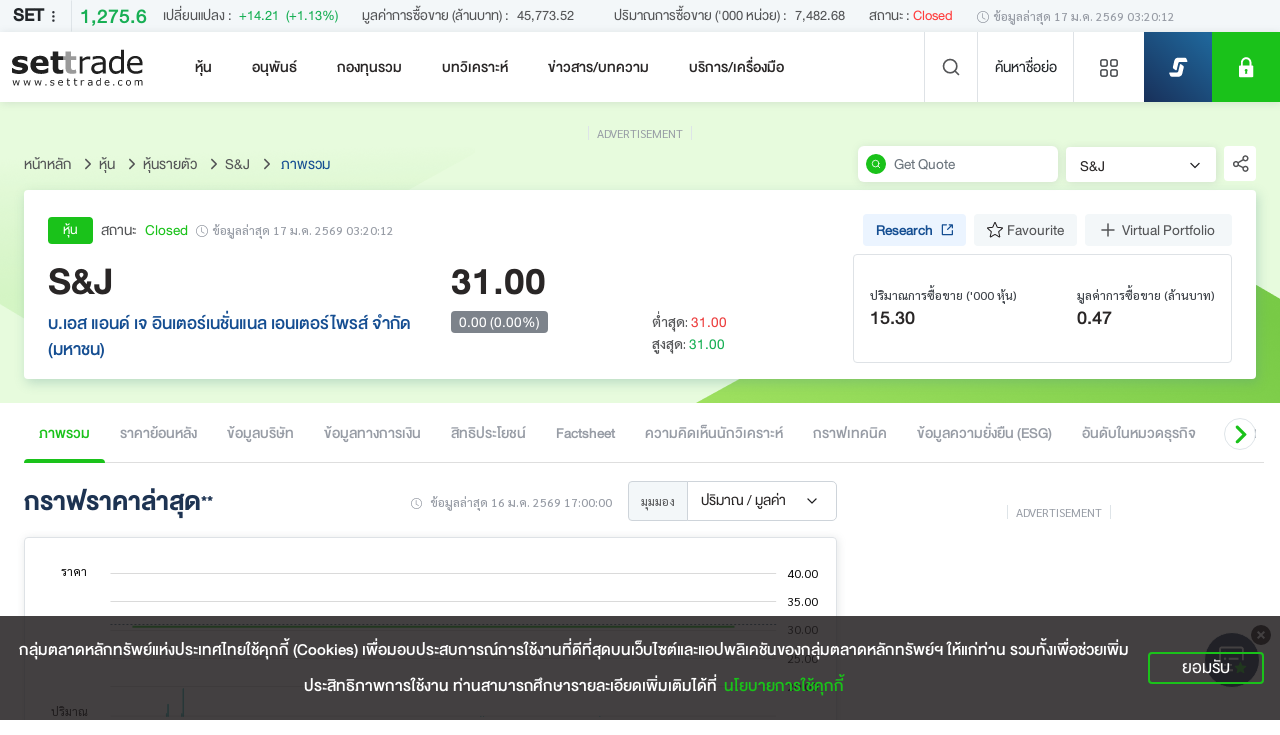

--- FILE ---
content_type: text/html; charset=utf-8
request_url: https://www.settrade.com/th/equities/quote/s&j/overview
body_size: 52443
content:
<!doctype html>
<html data-n-head-ssr lang="th" class="" data-n-head="%7B%22lang%22:%7B%22ssr%22:%22th%22%7D,%22class%22:%7B%22ssr%22:null%7D%7D">
  <head >
    <title>S&amp;J - ภาพรวม - SETTRADE.COM</title><meta data-n-head="ssr" charset="utf-8"><meta data-n-head="ssr" name="viewport" content="width=device-width, initial-scale=1"><meta data-n-head="ssr" name="format-detection" content="telephone=no"><meta data-n-head="ssr" data-hid="description" name="description" content="ค้นหาข้อมูลของ S&amp;J"><meta data-n-head="ssr" name="keywords" content="หุ้นรายตัว,Get Quote,Quote,ดูราคาหลักทรัพย์,ค้นหาชื่อย่อ,หุ้น,search,Quote,Fund,TFEX,อนุพันธ์,กองทุนรวม,Stock Quote,ชื่อย่อหลักทรัพย์,S&amp;J"><meta data-n-head="ssr" data-hid="twitter:card" name="twitter:card" content="summary_large_image"><meta data-n-head="ssr" data-hid="twitter:site" name="twitter:site" content="@SET_Thailand"><meta data-n-head="ssr" data-hid="twitter:creator" name="twitter:creator" content="@SET_Thailand"><meta data-n-head="ssr" data-hid="twitter:title" name="twitter:title" content="S&amp;J - ภาพรวม - SETTRADE.COM"><meta data-n-head="ssr" data-hid="twitter:description" name="twitter:description" content="ค้นหาข้อมูลของ S&amp;J"><meta data-n-head="ssr" data-hid="twitter:image:src" name="twitter:image:src" content="https://media.settrade.com/common/settrade/thumbnail/stock.jpg"><meta data-n-head="ssr" data-hid="twitter:domain" name="twitter:domain" content="www.settrade.com"><meta data-n-head="ssr" data-hid="og:type" property="og:type" content="website"><meta data-n-head="ssr" data-hid="og:title" property="og:title" content="S&amp;J - ภาพรวม - SETTRADE.COM"><meta data-n-head="ssr" data-hid="og:description" property="og:description" content="ค้นหาข้อมูลของ S&amp;J"><meta data-n-head="ssr" data-hid="og:image" property="og:image" content="https://media.settrade.com/common/settrade/thumbnail/stock.jpg"><meta data-n-head="ssr" data-hid="og:url" property="og:url" content="/th/equities/quote/s&amp;j/overview"><meta data-n-head="ssr" Name="facebook-domain-verification" content="cjwks8tmwj4hg8tevltn444xs6sukj"><meta data-n-head="ssr" data-hid="mobile-web-app-capable" name="mobile-web-app-capable" content="yes"><meta data-n-head="ssr" data-hid="apple-mobile-web-app-capable" name="apple-mobile-web-app-capable" content="yes"><meta data-n-head="ssr" data-hid="apple-mobile-web-app-status-bar-style" name="apple-mobile-web-app-status-bar-style" content="black"><meta data-n-head="ssr" data-hid="application-name" name="application-name" content="Settrade"><meta data-n-head="ssr" data-hid="apple-mobile-web-app-title" name="apple-mobile-web-app-title" content="Settrade"><link data-n-head="ssr" rel="icon" type="image/x-icon" href="/favicon.ico"><link data-n-head="ssr" data-hid="apple-touch-icon" rel="apple-touch-icon" href="https://media.settrade.com/settrade/Images/2022/Mar/favicon.ico"><link data-n-head="ssr" data-hid="android-touch-icon" rel="android-touch-icon" href="https://media.settrade.com/settrade/Images/2022/Mar/favicon.ico"><link data-n-head="ssr" data-hid="shortcut-icon" rel="icon" type="image/x-icon" href="https://media.settrade.com/settrade/Images/2022/Mar/favicon.ico"><script data-n-head="ssr">window.dataLayer = window.dataLayer || [];</script><script data-n-head="ssr">(function(w,d,s,l,i){w[l]=w[l]||[];w[l].push({'gtm.start':
new Date().getTime(),event:'gtm.js'});var f=d.getElementsByTagName(s)[0],
j=d.createElement(s),dl=l!='dataLayer'?'&l='+l:'';j.async=true;j.src=
'https://www.googletagmanager.com/gtm.js?id='+i+dl;f.parentNode.insertBefore(j,f);
})(window,document,'script','dataLayer','GTM-MTWWSKQ');</script><script data-n-head="ssr">
  function addEventClickTracking (data) {
    dataLayer.push(data);
  }
</script><script data-n-head="ssr" id="script-interim-homeindex-hide-drx-link_2026-01-13">
(function () {
var style = document.createElement('style');
style.type = 'text/css';
style.id = 'style-interim-homeindex-hide-drx-link_2026-01-13';
 
var css = [
  '.index-global-detail .international-wrapper>.text-end.fs-20px.heading-font-family a[href="/th/equities/drx/overview"]{display: none;}',
  '.index-global-detail .international-wrapper>.text-end.fs-20px.heading-font-family a[href="/th/equities/dr/overview"]::before{display:none;}'
];
style.textContent = css.join('');
document.getElementsByTagName('head')[0].appendChild(style);
})();
</script><noscript data-n-head="ssr"><iframe src="https://www.googletagmanager.com/ns.html?id=GTM-MTWWSKQ"
        height="0" width="0" style="display:none;visibility:hidden"></iframe></noscript><link rel="preload" href="/_nuxt/1c276692.modern.js" as="script"><link rel="preload" href="/_nuxt/c4499295.modern.js" as="script"><link rel="preload" href="/_nuxt/css/cdbb9a13.css" as="style"><link rel="preload" href="/_nuxt/918664b4.modern.js" as="script"><link rel="preload" href="/_nuxt/css/917b033c.css" as="style"><link rel="preload" href="/_nuxt/71eb6a45.modern.js" as="script"><link rel="preload" href="/_nuxt/fonts/DB_Helvethaica_X_v3.2.a4c3ddae.woff" as="font" type="font/woff" crossorigin><link rel="preload" href="/_nuxt/fonts/DB_Helvethaica_X_Med_v3.2.53e06746.woff" as="font" type="font/woff" crossorigin><link rel="preload" href="/_nuxt/fonts/DB_Helvethaica_X_Bd_v3.2.ccf2c2a3.woff" as="font" type="font/woff" crossorigin><link rel="preload" href="/_nuxt/fonts/Sarabun-BoldItalic.b950b3d0.woff2" as="font" type="font/woff2" crossorigin><link rel="preload" href="/_nuxt/fonts/Sarabun-Bold.12b18426.woff2" as="font" type="font/woff2" crossorigin><link rel="preload" href="/_nuxt/fonts/Sarabun-Regular.67b11dbc.woff2" as="font" type="font/woff2" crossorigin><link rel="preload" href="/_nuxt/css/665c0c3f.css" as="style"><link rel="preload" href="/_nuxt/e1639293.modern.js" as="script"><link rel="preload" href="/_nuxt/16c98c42.modern.js" as="script"><link rel="preload" href="/_nuxt/css/5f45aeee.css" as="style"><link rel="preload" href="/_nuxt/bbbedc0c.modern.js" as="script"><link rel="preload" href="/_nuxt/css/50978ad8.css" as="style"><link rel="preload" href="/_nuxt/386135ab.modern.js" as="script"><link rel="preload" href="/_nuxt/css/b0ccc91c.css" as="style"><link rel="preload" href="/_nuxt/aed463a1.modern.js" as="script"><link rel="stylesheet" href="/_nuxt/css/cdbb9a13.css"><link rel="stylesheet" href="/_nuxt/css/917b033c.css"><link rel="stylesheet" href="/_nuxt/css/665c0c3f.css"><link rel="stylesheet" href="/_nuxt/css/5f45aeee.css"><link rel="stylesheet" href="/_nuxt/css/50978ad8.css"><link rel="stylesheet" href="/_nuxt/css/b0ccc91c.css">
  </head>
  <body >
    <div data-server-rendered="true" id="__nuxt"><!----><div id="__layout"><div class="wrapper"><div id="sectionTop"><!----> <div class="index-market-summary"><!----> <div class="client-only-placeholder"><div class="d-flex flex-wrap pb-1 pb-lg-0 gap-2 justify-content-between pt-2" style="min-height:inherit;"><div class="placeholder placeholder-sm d-inline-block rounded" style="width:100px;height:0.8em;" data-v-54e43a07></div> <div class="placeholder placeholder-sm d-inline-block rounded" style="width:100px;height:0.8em;" data-v-54e43a07></div> <div class="placeholder placeholder-sm d-inline-block rounded" style="width:100px;height:0.8em;" data-v-54e43a07></div> <div class="placeholder placeholder-sm d-inline-block rounded" style="width:100px;height:0.8em;" data-v-54e43a07></div> <div class="placeholder placeholder-sm d-inline-block rounded" style="width:100px;height:0.8em;" data-v-54e43a07></div> <div class="placeholder placeholder-sm d-inline-block rounded" style="width:100px;height:0.8em;" data-v-54e43a07></div></div></div></div></div> <header><div id="appbar" class="appbar bg-white fs-20px w-100"><div class="
      container-fluid
      d-flex
      align-items-center
      ps-xxl-5
      pe-0
      position-relative
      headbar
      bg-white
    "><!----> <a href="/th/home" class="align-self-center me-auto me-xl-3 d-flex align-items-center"><img src="/images/logo.svg" width="131" height="37" alt="settrade" class="logo img-fluid" data-v-27527811></a> <div class="d-none ps-lg-3 ps-xxl-5 me-auto d-xl-block"><div class="app-nav-bar"><ul class="menu nav header-menu justify-content-center justify-content-lg-between"><li class="menu-item col nav-item position-relative text-center has-submenu"><span class="menu-link no-link">
      หุ้น
    </span> <div id="menu-level2_c285622c-3c8f-4fb7-b1f9-8add7d47041a" class="nav-submenu d-none"><ul class="menu nav flex-column flex-column menu-level2 position-relative text-nowrap"><li id="menu-item_b5d23423-5d8c-4151-8ff1-7a86d692e9e6" class="menu-item col nav-item text-start fs-20px position-relative has-submenu"><span class="menu-link no-link d-flex align-items-start"><span class="menu-item-icon rounded d-flex align-items-center justify-content-center"><img data-src="https://media.settrade.com/settrade/Images/2021/Dec/graph_3.png" width="20" height="20" class="menu-item-icon-image lazyload"></span> <span class="me-auto">
        สรุปภาวะตลาด
      </span> <!----></span>  <div id="menu-level3_b5d23423-5d8c-4151-8ff1-7a86d692e9e6" class="menu-level3"><ul class="menu nav flex-column flex-column"><li id="menu-item_e88fbd63-30db-4c15-a8c3-5ef17cef5330" class="menu-item col nav-item text-start fs-20px position-relative"><a href="https://www.settrade.com/th/equities/market-summary/overview" class="menu-link nav-link d-flex align-items-start"><!----> <span class="me-auto">
         สรุปภาพรวมตลาด
      </span> <!----></a> </li><li id="menu-item_e88fbd63-30db-4c15-a8c3-5ef17cef5330" class="menu-item col nav-item text-start fs-20px position-relative"><a href="https://www.settrade.com/th/equities/market-summary/overview" class="menu-link nav-link d-flex align-items-start"><!----> <span class="me-auto">
         สรุปภาพรวมตลาด
      </span> <!----></a> </li><li id="menu-item_e88fbd63-30db-4c15-a8c3-5ef17cef5330" class="menu-item col nav-item text-start fs-20px position-relative"><a href="https://www.settrade.com/th/equities/market-summary/overview" class="menu-link nav-link d-flex align-items-start"><!----> <span class="me-auto">
         สรุปภาพรวมตลาด
      </span> <!----></a> </li></ul></div></li><li id="menu-item_b5d23423-5d8c-4151-8ff1-7a86d692e9e6" class="menu-item col nav-item text-start fs-20px position-relative has-submenu"><span class="menu-link no-link d-flex align-items-start"><span class="menu-item-icon rounded d-flex align-items-center justify-content-center"><img data-src="https://media.settrade.com/settrade/Images/2021/Dec/graph_3.png" width="20" height="20" class="menu-item-icon-image lazyload"></span> <span class="me-auto">
        สรุปภาวะตลาด
      </span> <!----></span>  <div id="menu-level3_b5d23423-5d8c-4151-8ff1-7a86d692e9e6" class="menu-level3"><ul class="menu nav flex-column flex-column"><li id="menu-item_e88fbd63-30db-4c15-a8c3-5ef17cef5330" class="menu-item col nav-item text-start fs-20px position-relative"><a href="https://www.settrade.com/th/equities/market-summary/overview" class="menu-link nav-link d-flex align-items-start"><!----> <span class="me-auto">
         สรุปภาพรวมตลาด
      </span> <!----></a> </li><li id="menu-item_e88fbd63-30db-4c15-a8c3-5ef17cef5330" class="menu-item col nav-item text-start fs-20px position-relative"><a href="https://www.settrade.com/th/equities/market-summary/overview" class="menu-link nav-link d-flex align-items-start"><!----> <span class="me-auto">
         สรุปภาพรวมตลาด
      </span> <!----></a> </li><li id="menu-item_e88fbd63-30db-4c15-a8c3-5ef17cef5330" class="menu-item col nav-item text-start fs-20px position-relative"><a href="https://www.settrade.com/th/equities/market-summary/overview" class="menu-link nav-link d-flex align-items-start"><!----> <span class="me-auto">
         สรุปภาพรวมตลาด
      </span> <!----></a> </li></ul></div></li><li id="menu-item_b5d23423-5d8c-4151-8ff1-7a86d692e9e6" class="menu-item col nav-item text-start fs-20px position-relative has-submenu"><span class="menu-link no-link d-flex align-items-start"><span class="menu-item-icon rounded d-flex align-items-center justify-content-center"><img data-src="https://media.settrade.com/settrade/Images/2021/Dec/graph_3.png" width="20" height="20" class="menu-item-icon-image lazyload"></span> <span class="me-auto">
        สรุปภาวะตลาด
      </span> <!----></span>  <div id="menu-level3_b5d23423-5d8c-4151-8ff1-7a86d692e9e6" class="menu-level3"><ul class="menu nav flex-column flex-column"><li id="menu-item_e88fbd63-30db-4c15-a8c3-5ef17cef5330" class="menu-item col nav-item text-start fs-20px position-relative"><a href="https://www.settrade.com/th/equities/market-summary/overview" class="menu-link nav-link d-flex align-items-start"><!----> <span class="me-auto">
         สรุปภาพรวมตลาด
      </span> <!----></a> </li><li id="menu-item_e88fbd63-30db-4c15-a8c3-5ef17cef5330" class="menu-item col nav-item text-start fs-20px position-relative"><a href="https://www.settrade.com/th/equities/market-summary/overview" class="menu-link nav-link d-flex align-items-start"><!----> <span class="me-auto">
         สรุปภาพรวมตลาด
      </span> <!----></a> </li><li id="menu-item_e88fbd63-30db-4c15-a8c3-5ef17cef5330" class="menu-item col nav-item text-start fs-20px position-relative"><a href="https://www.settrade.com/th/equities/market-summary/overview" class="menu-link nav-link d-flex align-items-start"><!----> <span class="me-auto">
         สรุปภาพรวมตลาด
      </span> <!----></a> </li></ul></div></li><li id="menu-item_b5d23423-5d8c-4151-8ff1-7a86d692e9e6" class="menu-item col nav-item text-start fs-20px position-relative has-submenu"><span class="menu-link no-link d-flex align-items-start"><span class="menu-item-icon rounded d-flex align-items-center justify-content-center"><img data-src="https://media.settrade.com/settrade/Images/2021/Dec/graph_3.png" width="20" height="20" class="menu-item-icon-image lazyload"></span> <span class="me-auto">
        สรุปภาวะตลาด
      </span> <!----></span>  <div id="menu-level3_b5d23423-5d8c-4151-8ff1-7a86d692e9e6" class="menu-level3"><ul class="menu nav flex-column flex-column"><li id="menu-item_e88fbd63-30db-4c15-a8c3-5ef17cef5330" class="menu-item col nav-item text-start fs-20px position-relative"><a href="https://www.settrade.com/th/equities/market-summary/overview" class="menu-link nav-link d-flex align-items-start"><!----> <span class="me-auto">
         สรุปภาพรวมตลาด
      </span> <!----></a> </li><li id="menu-item_e88fbd63-30db-4c15-a8c3-5ef17cef5330" class="menu-item col nav-item text-start fs-20px position-relative"><a href="https://www.settrade.com/th/equities/market-summary/overview" class="menu-link nav-link d-flex align-items-start"><!----> <span class="me-auto">
         สรุปภาพรวมตลาด
      </span> <!----></a> </li><li id="menu-item_e88fbd63-30db-4c15-a8c3-5ef17cef5330" class="menu-item col nav-item text-start fs-20px position-relative"><a href="https://www.settrade.com/th/equities/market-summary/overview" class="menu-link nav-link d-flex align-items-start"><!----> <span class="me-auto">
         สรุปภาพรวมตลาด
      </span> <!----></a> </li></ul></div></li><li id="menu-item_b5d23423-5d8c-4151-8ff1-7a86d692e9e6" class="menu-item col nav-item text-start fs-20px position-relative has-submenu"><span class="menu-link no-link d-flex align-items-start"><span class="menu-item-icon rounded d-flex align-items-center justify-content-center"><img data-src="https://media.settrade.com/settrade/Images/2021/Dec/graph_3.png" width="20" height="20" class="menu-item-icon-image lazyload"></span> <span class="me-auto">
        สรุปภาวะตลาด
      </span> <!----></span>  <div id="menu-level3_b5d23423-5d8c-4151-8ff1-7a86d692e9e6" class="menu-level3"><ul class="menu nav flex-column flex-column"><li id="menu-item_e88fbd63-30db-4c15-a8c3-5ef17cef5330" class="menu-item col nav-item text-start fs-20px position-relative"><a href="https://www.settrade.com/th/equities/market-summary/overview" class="menu-link nav-link d-flex align-items-start"><!----> <span class="me-auto">
         สรุปภาพรวมตลาด
      </span> <!----></a> </li><li id="menu-item_e88fbd63-30db-4c15-a8c3-5ef17cef5330" class="menu-item col nav-item text-start fs-20px position-relative"><a href="https://www.settrade.com/th/equities/market-summary/overview" class="menu-link nav-link d-flex align-items-start"><!----> <span class="me-auto">
         สรุปภาพรวมตลาด
      </span> <!----></a> </li><li id="menu-item_e88fbd63-30db-4c15-a8c3-5ef17cef5330" class="menu-item col nav-item text-start fs-20px position-relative"><a href="https://www.settrade.com/th/equities/market-summary/overview" class="menu-link nav-link d-flex align-items-start"><!----> <span class="me-auto">
         สรุปภาพรวมตลาด
      </span> <!----></a> </li></ul></div></li><li id="menu-item_b5d23423-5d8c-4151-8ff1-7a86d692e9e6" class="menu-item col nav-item text-start fs-20px position-relative has-submenu"><span class="menu-link no-link d-flex align-items-start"><span class="menu-item-icon rounded d-flex align-items-center justify-content-center"><img data-src="https://media.settrade.com/settrade/Images/2021/Dec/graph_3.png" width="20" height="20" class="menu-item-icon-image lazyload"></span> <span class="me-auto">
        สรุปภาวะตลาด
      </span> <!----></span>  <div id="menu-level3_b5d23423-5d8c-4151-8ff1-7a86d692e9e6" class="menu-level3"><ul class="menu nav flex-column flex-column"><li id="menu-item_e88fbd63-30db-4c15-a8c3-5ef17cef5330" class="menu-item col nav-item text-start fs-20px position-relative"><a href="https://www.settrade.com/th/equities/market-summary/overview" class="menu-link nav-link d-flex align-items-start"><!----> <span class="me-auto">
         สรุปภาพรวมตลาด
      </span> <!----></a> </li><li id="menu-item_e88fbd63-30db-4c15-a8c3-5ef17cef5330" class="menu-item col nav-item text-start fs-20px position-relative"><a href="https://www.settrade.com/th/equities/market-summary/overview" class="menu-link nav-link d-flex align-items-start"><!----> <span class="me-auto">
         สรุปภาพรวมตลาด
      </span> <!----></a> </li><li id="menu-item_e88fbd63-30db-4c15-a8c3-5ef17cef5330" class="menu-item col nav-item text-start fs-20px position-relative"><a href="https://www.settrade.com/th/equities/market-summary/overview" class="menu-link nav-link d-flex align-items-start"><!----> <span class="me-auto">
         สรุปภาพรวมตลาด
      </span> <!----></a> </li></ul></div></li><li id="menu-item_b5d23423-5d8c-4151-8ff1-7a86d692e9e6" class="menu-item col nav-item text-start fs-20px position-relative has-submenu"><span class="menu-link no-link d-flex align-items-start"><span class="menu-item-icon rounded d-flex align-items-center justify-content-center"><img data-src="https://media.settrade.com/settrade/Images/2021/Dec/graph_3.png" width="20" height="20" class="menu-item-icon-image lazyload"></span> <span class="me-auto">
        สรุปภาวะตลาด
      </span> <!----></span>  <div id="menu-level3_b5d23423-5d8c-4151-8ff1-7a86d692e9e6" class="menu-level3"><ul class="menu nav flex-column flex-column"><li id="menu-item_e88fbd63-30db-4c15-a8c3-5ef17cef5330" class="menu-item col nav-item text-start fs-20px position-relative"><a href="https://www.settrade.com/th/equities/market-summary/overview" class="menu-link nav-link d-flex align-items-start"><!----> <span class="me-auto">
         สรุปภาพรวมตลาด
      </span> <!----></a> </li><li id="menu-item_e88fbd63-30db-4c15-a8c3-5ef17cef5330" class="menu-item col nav-item text-start fs-20px position-relative"><a href="https://www.settrade.com/th/equities/market-summary/overview" class="menu-link nav-link d-flex align-items-start"><!----> <span class="me-auto">
         สรุปภาพรวมตลาด
      </span> <!----></a> </li><li id="menu-item_e88fbd63-30db-4c15-a8c3-5ef17cef5330" class="menu-item col nav-item text-start fs-20px position-relative"><a href="https://www.settrade.com/th/equities/market-summary/overview" class="menu-link nav-link d-flex align-items-start"><!----> <span class="me-auto">
         สรุปภาพรวมตลาด
      </span> <!----></a> </li></ul></div></li><li id="menu-item_b5d23423-5d8c-4151-8ff1-7a86d692e9e6" class="menu-item col nav-item text-start fs-20px position-relative has-submenu"><span class="menu-link no-link d-flex align-items-start"><span class="menu-item-icon rounded d-flex align-items-center justify-content-center"><img data-src="https://media.settrade.com/settrade/Images/2021/Dec/graph_3.png" width="20" height="20" class="menu-item-icon-image lazyload"></span> <span class="me-auto">
        สรุปภาวะตลาด
      </span> <!----></span>  <div id="menu-level3_b5d23423-5d8c-4151-8ff1-7a86d692e9e6" class="menu-level3"><ul class="menu nav flex-column flex-column"><li id="menu-item_e88fbd63-30db-4c15-a8c3-5ef17cef5330" class="menu-item col nav-item text-start fs-20px position-relative"><a href="https://www.settrade.com/th/equities/market-summary/overview" class="menu-link nav-link d-flex align-items-start"><!----> <span class="me-auto">
         สรุปภาพรวมตลาด
      </span> <!----></a> </li><li id="menu-item_e88fbd63-30db-4c15-a8c3-5ef17cef5330" class="menu-item col nav-item text-start fs-20px position-relative"><a href="https://www.settrade.com/th/equities/market-summary/overview" class="menu-link nav-link d-flex align-items-start"><!----> <span class="me-auto">
         สรุปภาพรวมตลาด
      </span> <!----></a> </li><li id="menu-item_e88fbd63-30db-4c15-a8c3-5ef17cef5330" class="menu-item col nav-item text-start fs-20px position-relative"><a href="https://www.settrade.com/th/equities/market-summary/overview" class="menu-link nav-link d-flex align-items-start"><!----> <span class="me-auto">
         สรุปภาพรวมตลาด
      </span> <!----></a> </li></ul></div></li><li id="menu-item_b5d23423-5d8c-4151-8ff1-7a86d692e9e6" class="menu-item col nav-item text-start fs-20px position-relative has-submenu"><span class="menu-link no-link d-flex align-items-start"><span class="menu-item-icon rounded d-flex align-items-center justify-content-center"><img data-src="https://media.settrade.com/settrade/Images/2021/Dec/graph_3.png" width="20" height="20" class="menu-item-icon-image lazyload"></span> <span class="me-auto">
        สรุปภาวะตลาด
      </span> <!----></span>  <div id="menu-level3_b5d23423-5d8c-4151-8ff1-7a86d692e9e6" class="menu-level3"><ul class="menu nav flex-column flex-column"><li id="menu-item_e88fbd63-30db-4c15-a8c3-5ef17cef5330" class="menu-item col nav-item text-start fs-20px position-relative"><a href="https://www.settrade.com/th/equities/market-summary/overview" class="menu-link nav-link d-flex align-items-start"><!----> <span class="me-auto">
         สรุปภาพรวมตลาด
      </span> <!----></a> </li><li id="menu-item_e88fbd63-30db-4c15-a8c3-5ef17cef5330" class="menu-item col nav-item text-start fs-20px position-relative"><a href="https://www.settrade.com/th/equities/market-summary/overview" class="menu-link nav-link d-flex align-items-start"><!----> <span class="me-auto">
         สรุปภาพรวมตลาด
      </span> <!----></a> </li><li id="menu-item_e88fbd63-30db-4c15-a8c3-5ef17cef5330" class="menu-item col nav-item text-start fs-20px position-relative"><a href="https://www.settrade.com/th/equities/market-summary/overview" class="menu-link nav-link d-flex align-items-start"><!----> <span class="me-auto">
         สรุปภาพรวมตลาด
      </span> <!----></a> </li></ul></div></li><li id="menu-item_b5d23423-5d8c-4151-8ff1-7a86d692e9e6" class="menu-item col nav-item text-start fs-20px position-relative has-submenu"><span class="menu-link no-link d-flex align-items-start"><span class="menu-item-icon rounded d-flex align-items-center justify-content-center"><img data-src="https://media.settrade.com/settrade/Images/2021/Dec/graph_3.png" width="20" height="20" class="menu-item-icon-image lazyload"></span> <span class="me-auto">
        สรุปภาวะตลาด
      </span> <!----></span>  <div id="menu-level3_b5d23423-5d8c-4151-8ff1-7a86d692e9e6" class="menu-level3"><ul class="menu nav flex-column flex-column"><li id="menu-item_e88fbd63-30db-4c15-a8c3-5ef17cef5330" class="menu-item col nav-item text-start fs-20px position-relative"><a href="https://www.settrade.com/th/equities/market-summary/overview" class="menu-link nav-link d-flex align-items-start"><!----> <span class="me-auto">
         สรุปภาพรวมตลาด
      </span> <!----></a> </li><li id="menu-item_e88fbd63-30db-4c15-a8c3-5ef17cef5330" class="menu-item col nav-item text-start fs-20px position-relative"><a href="https://www.settrade.com/th/equities/market-summary/overview" class="menu-link nav-link d-flex align-items-start"><!----> <span class="me-auto">
         สรุปภาพรวมตลาด
      </span> <!----></a> </li><li id="menu-item_e88fbd63-30db-4c15-a8c3-5ef17cef5330" class="menu-item col nav-item text-start fs-20px position-relative"><a href="https://www.settrade.com/th/equities/market-summary/overview" class="menu-link nav-link d-flex align-items-start"><!----> <span class="me-auto">
         สรุปภาพรวมตลาด
      </span> <!----></a> </li></ul></div></li><li id="menu-item_b5d23423-5d8c-4151-8ff1-7a86d692e9e6" class="menu-item col nav-item text-start fs-20px position-relative has-submenu"><span class="menu-link no-link d-flex align-items-start"><span class="menu-item-icon rounded d-flex align-items-center justify-content-center"><img data-src="https://media.settrade.com/settrade/Images/2021/Dec/graph_3.png" width="20" height="20" class="menu-item-icon-image lazyload"></span> <span class="me-auto">
        สรุปภาวะตลาด
      </span> <!----></span>  <div id="menu-level3_b5d23423-5d8c-4151-8ff1-7a86d692e9e6" class="menu-level3"><ul class="menu nav flex-column flex-column"><li id="menu-item_e88fbd63-30db-4c15-a8c3-5ef17cef5330" class="menu-item col nav-item text-start fs-20px position-relative"><a href="https://www.settrade.com/th/equities/market-summary/overview" class="menu-link nav-link d-flex align-items-start"><!----> <span class="me-auto">
         สรุปภาพรวมตลาด
      </span> <!----></a> </li><li id="menu-item_e88fbd63-30db-4c15-a8c3-5ef17cef5330" class="menu-item col nav-item text-start fs-20px position-relative"><a href="https://www.settrade.com/th/equities/market-summary/overview" class="menu-link nav-link d-flex align-items-start"><!----> <span class="me-auto">
         สรุปภาพรวมตลาด
      </span> <!----></a> </li><li id="menu-item_e88fbd63-30db-4c15-a8c3-5ef17cef5330" class="menu-item col nav-item text-start fs-20px position-relative"><a href="https://www.settrade.com/th/equities/market-summary/overview" class="menu-link nav-link d-flex align-items-start"><!----> <span class="me-auto">
         สรุปภาพรวมตลาด
      </span> <!----></a> </li></ul></div></li><li id="menu-item_b5d23423-5d8c-4151-8ff1-7a86d692e9e6" class="menu-item col nav-item text-start fs-20px position-relative has-submenu"><span class="menu-link no-link d-flex align-items-start"><span class="menu-item-icon rounded d-flex align-items-center justify-content-center"><img data-src="https://media.settrade.com/settrade/Images/2021/Dec/graph_3.png" width="20" height="20" class="menu-item-icon-image lazyload"></span> <span class="me-auto">
        สรุปภาวะตลาด
      </span> <!----></span>  <div id="menu-level3_b5d23423-5d8c-4151-8ff1-7a86d692e9e6" class="menu-level3"><ul class="menu nav flex-column flex-column"><li id="menu-item_e88fbd63-30db-4c15-a8c3-5ef17cef5330" class="menu-item col nav-item text-start fs-20px position-relative"><a href="https://www.settrade.com/th/equities/market-summary/overview" class="menu-link nav-link d-flex align-items-start"><!----> <span class="me-auto">
         สรุปภาพรวมตลาด
      </span> <!----></a> </li><li id="menu-item_e88fbd63-30db-4c15-a8c3-5ef17cef5330" class="menu-item col nav-item text-start fs-20px position-relative"><a href="https://www.settrade.com/th/equities/market-summary/overview" class="menu-link nav-link d-flex align-items-start"><!----> <span class="me-auto">
         สรุปภาพรวมตลาด
      </span> <!----></a> </li><li id="menu-item_e88fbd63-30db-4c15-a8c3-5ef17cef5330" class="menu-item col nav-item text-start fs-20px position-relative"><a href="https://www.settrade.com/th/equities/market-summary/overview" class="menu-link nav-link d-flex align-items-start"><!----> <span class="me-auto">
         สรุปภาพรวมตลาด
      </span> <!----></a> </li></ul></div></li><li id="menu-item_b5d23423-5d8c-4151-8ff1-7a86d692e9e6" class="menu-item col nav-item text-start fs-20px position-relative has-submenu"><span class="menu-link no-link d-flex align-items-start"><span class="menu-item-icon rounded d-flex align-items-center justify-content-center"><img data-src="https://media.settrade.com/settrade/Images/2021/Dec/graph_3.png" width="20" height="20" class="menu-item-icon-image lazyload"></span> <span class="me-auto">
        สรุปภาวะตลาด
      </span> <!----></span>  <div id="menu-level3_b5d23423-5d8c-4151-8ff1-7a86d692e9e6" class="menu-level3"><ul class="menu nav flex-column flex-column"><li id="menu-item_e88fbd63-30db-4c15-a8c3-5ef17cef5330" class="menu-item col nav-item text-start fs-20px position-relative"><a href="https://www.settrade.com/th/equities/market-summary/overview" class="menu-link nav-link d-flex align-items-start"><!----> <span class="me-auto">
         สรุปภาพรวมตลาด
      </span> <!----></a> </li><li id="menu-item_e88fbd63-30db-4c15-a8c3-5ef17cef5330" class="menu-item col nav-item text-start fs-20px position-relative"><a href="https://www.settrade.com/th/equities/market-summary/overview" class="menu-link nav-link d-flex align-items-start"><!----> <span class="me-auto">
         สรุปภาพรวมตลาด
      </span> <!----></a> </li><li id="menu-item_e88fbd63-30db-4c15-a8c3-5ef17cef5330" class="menu-item col nav-item text-start fs-20px position-relative"><a href="https://www.settrade.com/th/equities/market-summary/overview" class="menu-link nav-link d-flex align-items-start"><!----> <span class="me-auto">
         สรุปภาพรวมตลาด
      </span> <!----></a> </li></ul></div></li><li id="menu-item_b5d23423-5d8c-4151-8ff1-7a86d692e9e6" class="menu-item col nav-item text-start fs-20px position-relative has-submenu"><span class="menu-link no-link d-flex align-items-start"><span class="menu-item-icon rounded d-flex align-items-center justify-content-center"><img data-src="https://media.settrade.com/settrade/Images/2021/Dec/graph_3.png" width="20" height="20" class="menu-item-icon-image lazyload"></span> <span class="me-auto">
        สรุปภาวะตลาด
      </span> <!----></span>  <div id="menu-level3_b5d23423-5d8c-4151-8ff1-7a86d692e9e6" class="menu-level3"><ul class="menu nav flex-column flex-column"><li id="menu-item_e88fbd63-30db-4c15-a8c3-5ef17cef5330" class="menu-item col nav-item text-start fs-20px position-relative"><a href="https://www.settrade.com/th/equities/market-summary/overview" class="menu-link nav-link d-flex align-items-start"><!----> <span class="me-auto">
         สรุปภาพรวมตลาด
      </span> <!----></a> </li><li id="menu-item_e88fbd63-30db-4c15-a8c3-5ef17cef5330" class="menu-item col nav-item text-start fs-20px position-relative"><a href="https://www.settrade.com/th/equities/market-summary/overview" class="menu-link nav-link d-flex align-items-start"><!----> <span class="me-auto">
         สรุปภาพรวมตลาด
      </span> <!----></a> </li><li id="menu-item_e88fbd63-30db-4c15-a8c3-5ef17cef5330" class="menu-item col nav-item text-start fs-20px position-relative"><a href="https://www.settrade.com/th/equities/market-summary/overview" class="menu-link nav-link d-flex align-items-start"><!----> <span class="me-auto">
         สรุปภาพรวมตลาด
      </span> <!----></a> </li></ul></div></li></ul></div></li><li class="menu-item col nav-item position-relative text-center has-submenu"><span class="menu-link no-link">
      อนุพันธ์
    </span> <div id="menu-level2_5a6d1464-8a9b-4bab-89fb-7d8e3f07dc25" class="nav-submenu d-none"><ul class="menu nav flex-column flex-column menu-level2 position-relative text-nowrap"><li id="menu-item_b5d23423-5d8c-4151-8ff1-7a86d692e9e6" class="menu-item col nav-item text-start fs-20px position-relative has-submenu"><span class="menu-link no-link d-flex align-items-start"><span class="menu-item-icon rounded d-flex align-items-center justify-content-center"><img data-src="https://media.settrade.com/settrade/Images/2021/Dec/graph_3.png" width="20" height="20" class="menu-item-icon-image lazyload"></span> <span class="me-auto">
        สรุปภาวะตลาด
      </span> <!----></span>  <div id="menu-level3_b5d23423-5d8c-4151-8ff1-7a86d692e9e6" class="menu-level3"><ul class="menu nav flex-column flex-column"><li id="menu-item_e88fbd63-30db-4c15-a8c3-5ef17cef5330" class="menu-item col nav-item text-start fs-20px position-relative"><a href="https://www.settrade.com/th/equities/market-summary/overview" class="menu-link nav-link d-flex align-items-start"><!----> <span class="me-auto">
         สรุปภาพรวมตลาด
      </span> <!----></a> </li><li id="menu-item_e88fbd63-30db-4c15-a8c3-5ef17cef5330" class="menu-item col nav-item text-start fs-20px position-relative"><a href="https://www.settrade.com/th/equities/market-summary/overview" class="menu-link nav-link d-flex align-items-start"><!----> <span class="me-auto">
         สรุปภาพรวมตลาด
      </span> <!----></a> </li><li id="menu-item_e88fbd63-30db-4c15-a8c3-5ef17cef5330" class="menu-item col nav-item text-start fs-20px position-relative"><a href="https://www.settrade.com/th/equities/market-summary/overview" class="menu-link nav-link d-flex align-items-start"><!----> <span class="me-auto">
         สรุปภาพรวมตลาด
      </span> <!----></a> </li></ul></div></li><li id="menu-item_b5d23423-5d8c-4151-8ff1-7a86d692e9e6" class="menu-item col nav-item text-start fs-20px position-relative has-submenu"><span class="menu-link no-link d-flex align-items-start"><span class="menu-item-icon rounded d-flex align-items-center justify-content-center"><img data-src="https://media.settrade.com/settrade/Images/2021/Dec/graph_3.png" width="20" height="20" class="menu-item-icon-image lazyload"></span> <span class="me-auto">
        สรุปภาวะตลาด
      </span> <!----></span>  <div id="menu-level3_b5d23423-5d8c-4151-8ff1-7a86d692e9e6" class="menu-level3"><ul class="menu nav flex-column flex-column"><li id="menu-item_e88fbd63-30db-4c15-a8c3-5ef17cef5330" class="menu-item col nav-item text-start fs-20px position-relative"><a href="https://www.settrade.com/th/equities/market-summary/overview" class="menu-link nav-link d-flex align-items-start"><!----> <span class="me-auto">
         สรุปภาพรวมตลาด
      </span> <!----></a> </li><li id="menu-item_e88fbd63-30db-4c15-a8c3-5ef17cef5330" class="menu-item col nav-item text-start fs-20px position-relative"><a href="https://www.settrade.com/th/equities/market-summary/overview" class="menu-link nav-link d-flex align-items-start"><!----> <span class="me-auto">
         สรุปภาพรวมตลาด
      </span> <!----></a> </li><li id="menu-item_e88fbd63-30db-4c15-a8c3-5ef17cef5330" class="menu-item col nav-item text-start fs-20px position-relative"><a href="https://www.settrade.com/th/equities/market-summary/overview" class="menu-link nav-link d-flex align-items-start"><!----> <span class="me-auto">
         สรุปภาพรวมตลาด
      </span> <!----></a> </li></ul></div></li><li id="menu-item_b5d23423-5d8c-4151-8ff1-7a86d692e9e6" class="menu-item col nav-item text-start fs-20px position-relative has-submenu"><span class="menu-link no-link d-flex align-items-start"><span class="menu-item-icon rounded d-flex align-items-center justify-content-center"><img data-src="https://media.settrade.com/settrade/Images/2021/Dec/graph_3.png" width="20" height="20" class="menu-item-icon-image lazyload"></span> <span class="me-auto">
        สรุปภาวะตลาด
      </span> <!----></span>  <div id="menu-level3_b5d23423-5d8c-4151-8ff1-7a86d692e9e6" class="menu-level3"><ul class="menu nav flex-column flex-column"><li id="menu-item_e88fbd63-30db-4c15-a8c3-5ef17cef5330" class="menu-item col nav-item text-start fs-20px position-relative"><a href="https://www.settrade.com/th/equities/market-summary/overview" class="menu-link nav-link d-flex align-items-start"><!----> <span class="me-auto">
         สรุปภาพรวมตลาด
      </span> <!----></a> </li><li id="menu-item_e88fbd63-30db-4c15-a8c3-5ef17cef5330" class="menu-item col nav-item text-start fs-20px position-relative"><a href="https://www.settrade.com/th/equities/market-summary/overview" class="menu-link nav-link d-flex align-items-start"><!----> <span class="me-auto">
         สรุปภาพรวมตลาด
      </span> <!----></a> </li><li id="menu-item_e88fbd63-30db-4c15-a8c3-5ef17cef5330" class="menu-item col nav-item text-start fs-20px position-relative"><a href="https://www.settrade.com/th/equities/market-summary/overview" class="menu-link nav-link d-flex align-items-start"><!----> <span class="me-auto">
         สรุปภาพรวมตลาด
      </span> <!----></a> </li></ul></div></li><li id="menu-item_b5d23423-5d8c-4151-8ff1-7a86d692e9e6" class="menu-item col nav-item text-start fs-20px position-relative has-submenu"><span class="menu-link no-link d-flex align-items-start"><span class="menu-item-icon rounded d-flex align-items-center justify-content-center"><img data-src="https://media.settrade.com/settrade/Images/2021/Dec/graph_3.png" width="20" height="20" class="menu-item-icon-image lazyload"></span> <span class="me-auto">
        สรุปภาวะตลาด
      </span> <!----></span>  <div id="menu-level3_b5d23423-5d8c-4151-8ff1-7a86d692e9e6" class="menu-level3"><ul class="menu nav flex-column flex-column"><li id="menu-item_e88fbd63-30db-4c15-a8c3-5ef17cef5330" class="menu-item col nav-item text-start fs-20px position-relative"><a href="https://www.settrade.com/th/equities/market-summary/overview" class="menu-link nav-link d-flex align-items-start"><!----> <span class="me-auto">
         สรุปภาพรวมตลาด
      </span> <!----></a> </li><li id="menu-item_e88fbd63-30db-4c15-a8c3-5ef17cef5330" class="menu-item col nav-item text-start fs-20px position-relative"><a href="https://www.settrade.com/th/equities/market-summary/overview" class="menu-link nav-link d-flex align-items-start"><!----> <span class="me-auto">
         สรุปภาพรวมตลาด
      </span> <!----></a> </li><li id="menu-item_e88fbd63-30db-4c15-a8c3-5ef17cef5330" class="menu-item col nav-item text-start fs-20px position-relative"><a href="https://www.settrade.com/th/equities/market-summary/overview" class="menu-link nav-link d-flex align-items-start"><!----> <span class="me-auto">
         สรุปภาพรวมตลาด
      </span> <!----></a> </li></ul></div></li></ul></div></li><li class="menu-item col nav-item position-relative text-center has-submenu"><span class="menu-link no-link">
      กองทุนรวม
    </span> <div id="menu-level2_99d1c801-0089-40db-be04-5a054d3cb5fe" class="nav-submenu d-none"><ul class="menu nav flex-column flex-column menu-level2 position-relative text-nowrap"><li id="menu-item_b5d23423-5d8c-4151-8ff1-7a86d692e9e6" class="menu-item col nav-item text-start fs-20px position-relative has-submenu"><span class="menu-link no-link d-flex align-items-start"><span class="menu-item-icon rounded d-flex align-items-center justify-content-center"><img data-src="https://media.settrade.com/settrade/Images/2021/Dec/graph_3.png" width="20" height="20" class="menu-item-icon-image lazyload"></span> <span class="me-auto">
        สรุปภาวะตลาด
      </span> <!----></span>  <div id="menu-level3_b5d23423-5d8c-4151-8ff1-7a86d692e9e6" class="menu-level3"><ul class="menu nav flex-column flex-column"><li id="menu-item_e88fbd63-30db-4c15-a8c3-5ef17cef5330" class="menu-item col nav-item text-start fs-20px position-relative"><a href="https://www.settrade.com/th/equities/market-summary/overview" class="menu-link nav-link d-flex align-items-start"><!----> <span class="me-auto">
         สรุปภาพรวมตลาด
      </span> <!----></a> </li><li id="menu-item_e88fbd63-30db-4c15-a8c3-5ef17cef5330" class="menu-item col nav-item text-start fs-20px position-relative"><a href="https://www.settrade.com/th/equities/market-summary/overview" class="menu-link nav-link d-flex align-items-start"><!----> <span class="me-auto">
         สรุปภาพรวมตลาด
      </span> <!----></a> </li><li id="menu-item_e88fbd63-30db-4c15-a8c3-5ef17cef5330" class="menu-item col nav-item text-start fs-20px position-relative"><a href="https://www.settrade.com/th/equities/market-summary/overview" class="menu-link nav-link d-flex align-items-start"><!----> <span class="me-auto">
         สรุปภาพรวมตลาด
      </span> <!----></a> </li></ul></div></li><li id="menu-item_b5d23423-5d8c-4151-8ff1-7a86d692e9e6" class="menu-item col nav-item text-start fs-20px position-relative has-submenu"><span class="menu-link no-link d-flex align-items-start"><span class="menu-item-icon rounded d-flex align-items-center justify-content-center"><img data-src="https://media.settrade.com/settrade/Images/2021/Dec/graph_3.png" width="20" height="20" class="menu-item-icon-image lazyload"></span> <span class="me-auto">
        สรุปภาวะตลาด
      </span> <!----></span>  <div id="menu-level3_b5d23423-5d8c-4151-8ff1-7a86d692e9e6" class="menu-level3"><ul class="menu nav flex-column flex-column"><li id="menu-item_e88fbd63-30db-4c15-a8c3-5ef17cef5330" class="menu-item col nav-item text-start fs-20px position-relative"><a href="https://www.settrade.com/th/equities/market-summary/overview" class="menu-link nav-link d-flex align-items-start"><!----> <span class="me-auto">
         สรุปภาพรวมตลาด
      </span> <!----></a> </li><li id="menu-item_e88fbd63-30db-4c15-a8c3-5ef17cef5330" class="menu-item col nav-item text-start fs-20px position-relative"><a href="https://www.settrade.com/th/equities/market-summary/overview" class="menu-link nav-link d-flex align-items-start"><!----> <span class="me-auto">
         สรุปภาพรวมตลาด
      </span> <!----></a> </li><li id="menu-item_e88fbd63-30db-4c15-a8c3-5ef17cef5330" class="menu-item col nav-item text-start fs-20px position-relative"><a href="https://www.settrade.com/th/equities/market-summary/overview" class="menu-link nav-link d-flex align-items-start"><!----> <span class="me-auto">
         สรุปภาพรวมตลาด
      </span> <!----></a> </li></ul></div></li><li id="menu-item_b5d23423-5d8c-4151-8ff1-7a86d692e9e6" class="menu-item col nav-item text-start fs-20px position-relative has-submenu"><span class="menu-link no-link d-flex align-items-start"><span class="menu-item-icon rounded d-flex align-items-center justify-content-center"><img data-src="https://media.settrade.com/settrade/Images/2021/Dec/graph_3.png" width="20" height="20" class="menu-item-icon-image lazyload"></span> <span class="me-auto">
        สรุปภาวะตลาด
      </span> <!----></span>  <div id="menu-level3_b5d23423-5d8c-4151-8ff1-7a86d692e9e6" class="menu-level3"><ul class="menu nav flex-column flex-column"><li id="menu-item_e88fbd63-30db-4c15-a8c3-5ef17cef5330" class="menu-item col nav-item text-start fs-20px position-relative"><a href="https://www.settrade.com/th/equities/market-summary/overview" class="menu-link nav-link d-flex align-items-start"><!----> <span class="me-auto">
         สรุปภาพรวมตลาด
      </span> <!----></a> </li><li id="menu-item_e88fbd63-30db-4c15-a8c3-5ef17cef5330" class="menu-item col nav-item text-start fs-20px position-relative"><a href="https://www.settrade.com/th/equities/market-summary/overview" class="menu-link nav-link d-flex align-items-start"><!----> <span class="me-auto">
         สรุปภาพรวมตลาด
      </span> <!----></a> </li><li id="menu-item_e88fbd63-30db-4c15-a8c3-5ef17cef5330" class="menu-item col nav-item text-start fs-20px position-relative"><a href="https://www.settrade.com/th/equities/market-summary/overview" class="menu-link nav-link d-flex align-items-start"><!----> <span class="me-auto">
         สรุปภาพรวมตลาด
      </span> <!----></a> </li></ul></div></li><li id="menu-item_b5d23423-5d8c-4151-8ff1-7a86d692e9e6" class="menu-item col nav-item text-start fs-20px position-relative has-submenu"><span class="menu-link no-link d-flex align-items-start"><span class="menu-item-icon rounded d-flex align-items-center justify-content-center"><img data-src="https://media.settrade.com/settrade/Images/2021/Dec/graph_3.png" width="20" height="20" class="menu-item-icon-image lazyload"></span> <span class="me-auto">
        สรุปภาวะตลาด
      </span> <!----></span>  <div id="menu-level3_b5d23423-5d8c-4151-8ff1-7a86d692e9e6" class="menu-level3"><ul class="menu nav flex-column flex-column"><li id="menu-item_e88fbd63-30db-4c15-a8c3-5ef17cef5330" class="menu-item col nav-item text-start fs-20px position-relative"><a href="https://www.settrade.com/th/equities/market-summary/overview" class="menu-link nav-link d-flex align-items-start"><!----> <span class="me-auto">
         สรุปภาพรวมตลาด
      </span> <!----></a> </li><li id="menu-item_e88fbd63-30db-4c15-a8c3-5ef17cef5330" class="menu-item col nav-item text-start fs-20px position-relative"><a href="https://www.settrade.com/th/equities/market-summary/overview" class="menu-link nav-link d-flex align-items-start"><!----> <span class="me-auto">
         สรุปภาพรวมตลาด
      </span> <!----></a> </li><li id="menu-item_e88fbd63-30db-4c15-a8c3-5ef17cef5330" class="menu-item col nav-item text-start fs-20px position-relative"><a href="https://www.settrade.com/th/equities/market-summary/overview" class="menu-link nav-link d-flex align-items-start"><!----> <span class="me-auto">
         สรุปภาพรวมตลาด
      </span> <!----></a> </li></ul></div></li><li id="menu-item_b5d23423-5d8c-4151-8ff1-7a86d692e9e6" class="menu-item col nav-item text-start fs-20px position-relative has-submenu"><span class="menu-link no-link d-flex align-items-start"><span class="menu-item-icon rounded d-flex align-items-center justify-content-center"><img data-src="https://media.settrade.com/settrade/Images/2021/Dec/graph_3.png" width="20" height="20" class="menu-item-icon-image lazyload"></span> <span class="me-auto">
        สรุปภาวะตลาด
      </span> <!----></span>  <div id="menu-level3_b5d23423-5d8c-4151-8ff1-7a86d692e9e6" class="menu-level3"><ul class="menu nav flex-column flex-column"><li id="menu-item_e88fbd63-30db-4c15-a8c3-5ef17cef5330" class="menu-item col nav-item text-start fs-20px position-relative"><a href="https://www.settrade.com/th/equities/market-summary/overview" class="menu-link nav-link d-flex align-items-start"><!----> <span class="me-auto">
         สรุปภาพรวมตลาด
      </span> <!----></a> </li><li id="menu-item_e88fbd63-30db-4c15-a8c3-5ef17cef5330" class="menu-item col nav-item text-start fs-20px position-relative"><a href="https://www.settrade.com/th/equities/market-summary/overview" class="menu-link nav-link d-flex align-items-start"><!----> <span class="me-auto">
         สรุปภาพรวมตลาด
      </span> <!----></a> </li><li id="menu-item_e88fbd63-30db-4c15-a8c3-5ef17cef5330" class="menu-item col nav-item text-start fs-20px position-relative"><a href="https://www.settrade.com/th/equities/market-summary/overview" class="menu-link nav-link d-flex align-items-start"><!----> <span class="me-auto">
         สรุปภาพรวมตลาด
      </span> <!----></a> </li></ul></div></li></ul></div></li><li class="menu-item col nav-item position-relative text-center has-submenu"><span class="menu-link no-link">
      บทวิเคราะห์
    </span> <div id="menu-level2_587f3a1d-0bc5-4984-a281-20600de366e4" class="nav-submenu d-none"><ul class="menu nav flex-column flex-column menu-level2 position-relative text-nowrap"><li id="menu-item_b5d23423-5d8c-4151-8ff1-7a86d692e9e6" class="menu-item col nav-item text-start fs-20px position-relative has-submenu"><span class="menu-link no-link d-flex align-items-start"><span class="menu-item-icon rounded d-flex align-items-center justify-content-center"><img data-src="https://media.settrade.com/settrade/Images/2021/Dec/graph_3.png" width="20" height="20" class="menu-item-icon-image lazyload"></span> <span class="me-auto">
        สรุปภาวะตลาด
      </span> <!----></span>  <div id="menu-level3_b5d23423-5d8c-4151-8ff1-7a86d692e9e6" class="menu-level3"><ul class="menu nav flex-column flex-column"><li id="menu-item_e88fbd63-30db-4c15-a8c3-5ef17cef5330" class="menu-item col nav-item text-start fs-20px position-relative"><a href="https://www.settrade.com/th/equities/market-summary/overview" class="menu-link nav-link d-flex align-items-start"><!----> <span class="me-auto">
         สรุปภาพรวมตลาด
      </span> <!----></a> </li><li id="menu-item_e88fbd63-30db-4c15-a8c3-5ef17cef5330" class="menu-item col nav-item text-start fs-20px position-relative"><a href="https://www.settrade.com/th/equities/market-summary/overview" class="menu-link nav-link d-flex align-items-start"><!----> <span class="me-auto">
         สรุปภาพรวมตลาด
      </span> <!----></a> </li><li id="menu-item_e88fbd63-30db-4c15-a8c3-5ef17cef5330" class="menu-item col nav-item text-start fs-20px position-relative"><a href="https://www.settrade.com/th/equities/market-summary/overview" class="menu-link nav-link d-flex align-items-start"><!----> <span class="me-auto">
         สรุปภาพรวมตลาด
      </span> <!----></a> </li></ul></div></li><li id="menu-item_b5d23423-5d8c-4151-8ff1-7a86d692e9e6" class="menu-item col nav-item text-start fs-20px position-relative has-submenu"><span class="menu-link no-link d-flex align-items-start"><span class="menu-item-icon rounded d-flex align-items-center justify-content-center"><img data-src="https://media.settrade.com/settrade/Images/2021/Dec/graph_3.png" width="20" height="20" class="menu-item-icon-image lazyload"></span> <span class="me-auto">
        สรุปภาวะตลาด
      </span> <!----></span>  <div id="menu-level3_b5d23423-5d8c-4151-8ff1-7a86d692e9e6" class="menu-level3"><ul class="menu nav flex-column flex-column"><li id="menu-item_e88fbd63-30db-4c15-a8c3-5ef17cef5330" class="menu-item col nav-item text-start fs-20px position-relative"><a href="https://www.settrade.com/th/equities/market-summary/overview" class="menu-link nav-link d-flex align-items-start"><!----> <span class="me-auto">
         สรุปภาพรวมตลาด
      </span> <!----></a> </li><li id="menu-item_e88fbd63-30db-4c15-a8c3-5ef17cef5330" class="menu-item col nav-item text-start fs-20px position-relative"><a href="https://www.settrade.com/th/equities/market-summary/overview" class="menu-link nav-link d-flex align-items-start"><!----> <span class="me-auto">
         สรุปภาพรวมตลาด
      </span> <!----></a> </li><li id="menu-item_e88fbd63-30db-4c15-a8c3-5ef17cef5330" class="menu-item col nav-item text-start fs-20px position-relative"><a href="https://www.settrade.com/th/equities/market-summary/overview" class="menu-link nav-link d-flex align-items-start"><!----> <span class="me-auto">
         สรุปภาพรวมตลาด
      </span> <!----></a> </li></ul></div></li><li id="menu-item_b5d23423-5d8c-4151-8ff1-7a86d692e9e6" class="menu-item col nav-item text-start fs-20px position-relative has-submenu"><span class="menu-link no-link d-flex align-items-start"><span class="menu-item-icon rounded d-flex align-items-center justify-content-center"><img data-src="https://media.settrade.com/settrade/Images/2021/Dec/graph_3.png" width="20" height="20" class="menu-item-icon-image lazyload"></span> <span class="me-auto">
        สรุปภาวะตลาด
      </span> <!----></span>  <div id="menu-level3_b5d23423-5d8c-4151-8ff1-7a86d692e9e6" class="menu-level3"><ul class="menu nav flex-column flex-column"><li id="menu-item_e88fbd63-30db-4c15-a8c3-5ef17cef5330" class="menu-item col nav-item text-start fs-20px position-relative"><a href="https://www.settrade.com/th/equities/market-summary/overview" class="menu-link nav-link d-flex align-items-start"><!----> <span class="me-auto">
         สรุปภาพรวมตลาด
      </span> <!----></a> </li><li id="menu-item_e88fbd63-30db-4c15-a8c3-5ef17cef5330" class="menu-item col nav-item text-start fs-20px position-relative"><a href="https://www.settrade.com/th/equities/market-summary/overview" class="menu-link nav-link d-flex align-items-start"><!----> <span class="me-auto">
         สรุปภาพรวมตลาด
      </span> <!----></a> </li><li id="menu-item_e88fbd63-30db-4c15-a8c3-5ef17cef5330" class="menu-item col nav-item text-start fs-20px position-relative"><a href="https://www.settrade.com/th/equities/market-summary/overview" class="menu-link nav-link d-flex align-items-start"><!----> <span class="me-auto">
         สรุปภาพรวมตลาด
      </span> <!----></a> </li></ul></div></li><li id="menu-item_b5d23423-5d8c-4151-8ff1-7a86d692e9e6" class="menu-item col nav-item text-start fs-20px position-relative has-submenu"><span class="menu-link no-link d-flex align-items-start"><span class="menu-item-icon rounded d-flex align-items-center justify-content-center"><img data-src="https://media.settrade.com/settrade/Images/2021/Dec/graph_3.png" width="20" height="20" class="menu-item-icon-image lazyload"></span> <span class="me-auto">
        สรุปภาวะตลาด
      </span> <!----></span>  <div id="menu-level3_b5d23423-5d8c-4151-8ff1-7a86d692e9e6" class="menu-level3"><ul class="menu nav flex-column flex-column"><li id="menu-item_e88fbd63-30db-4c15-a8c3-5ef17cef5330" class="menu-item col nav-item text-start fs-20px position-relative"><a href="https://www.settrade.com/th/equities/market-summary/overview" class="menu-link nav-link d-flex align-items-start"><!----> <span class="me-auto">
         สรุปภาพรวมตลาด
      </span> <!----></a> </li><li id="menu-item_e88fbd63-30db-4c15-a8c3-5ef17cef5330" class="menu-item col nav-item text-start fs-20px position-relative"><a href="https://www.settrade.com/th/equities/market-summary/overview" class="menu-link nav-link d-flex align-items-start"><!----> <span class="me-auto">
         สรุปภาพรวมตลาด
      </span> <!----></a> </li><li id="menu-item_e88fbd63-30db-4c15-a8c3-5ef17cef5330" class="menu-item col nav-item text-start fs-20px position-relative"><a href="https://www.settrade.com/th/equities/market-summary/overview" class="menu-link nav-link d-flex align-items-start"><!----> <span class="me-auto">
         สรุปภาพรวมตลาด
      </span> <!----></a> </li></ul></div></li><li id="menu-item_b5d23423-5d8c-4151-8ff1-7a86d692e9e6" class="menu-item col nav-item text-start fs-20px position-relative has-submenu"><span class="menu-link no-link d-flex align-items-start"><span class="menu-item-icon rounded d-flex align-items-center justify-content-center"><img data-src="https://media.settrade.com/settrade/Images/2021/Dec/graph_3.png" width="20" height="20" class="menu-item-icon-image lazyload"></span> <span class="me-auto">
        สรุปภาวะตลาด
      </span> <!----></span>  <div id="menu-level3_b5d23423-5d8c-4151-8ff1-7a86d692e9e6" class="menu-level3"><ul class="menu nav flex-column flex-column"><li id="menu-item_e88fbd63-30db-4c15-a8c3-5ef17cef5330" class="menu-item col nav-item text-start fs-20px position-relative"><a href="https://www.settrade.com/th/equities/market-summary/overview" class="menu-link nav-link d-flex align-items-start"><!----> <span class="me-auto">
         สรุปภาพรวมตลาด
      </span> <!----></a> </li><li id="menu-item_e88fbd63-30db-4c15-a8c3-5ef17cef5330" class="menu-item col nav-item text-start fs-20px position-relative"><a href="https://www.settrade.com/th/equities/market-summary/overview" class="menu-link nav-link d-flex align-items-start"><!----> <span class="me-auto">
         สรุปภาพรวมตลาด
      </span> <!----></a> </li><li id="menu-item_e88fbd63-30db-4c15-a8c3-5ef17cef5330" class="menu-item col nav-item text-start fs-20px position-relative"><a href="https://www.settrade.com/th/equities/market-summary/overview" class="menu-link nav-link d-flex align-items-start"><!----> <span class="me-auto">
         สรุปภาพรวมตลาด
      </span> <!----></a> </li></ul></div></li><li id="menu-item_b5d23423-5d8c-4151-8ff1-7a86d692e9e6" class="menu-item col nav-item text-start fs-20px position-relative has-submenu"><span class="menu-link no-link d-flex align-items-start"><span class="menu-item-icon rounded d-flex align-items-center justify-content-center"><img data-src="https://media.settrade.com/settrade/Images/2021/Dec/graph_3.png" width="20" height="20" class="menu-item-icon-image lazyload"></span> <span class="me-auto">
        สรุปภาวะตลาด
      </span> <!----></span>  <div id="menu-level3_b5d23423-5d8c-4151-8ff1-7a86d692e9e6" class="menu-level3"><ul class="menu nav flex-column flex-column"><li id="menu-item_e88fbd63-30db-4c15-a8c3-5ef17cef5330" class="menu-item col nav-item text-start fs-20px position-relative"><a href="https://www.settrade.com/th/equities/market-summary/overview" class="menu-link nav-link d-flex align-items-start"><!----> <span class="me-auto">
         สรุปภาพรวมตลาด
      </span> <!----></a> </li><li id="menu-item_e88fbd63-30db-4c15-a8c3-5ef17cef5330" class="menu-item col nav-item text-start fs-20px position-relative"><a href="https://www.settrade.com/th/equities/market-summary/overview" class="menu-link nav-link d-flex align-items-start"><!----> <span class="me-auto">
         สรุปภาพรวมตลาด
      </span> <!----></a> </li><li id="menu-item_e88fbd63-30db-4c15-a8c3-5ef17cef5330" class="menu-item col nav-item text-start fs-20px position-relative"><a href="https://www.settrade.com/th/equities/market-summary/overview" class="menu-link nav-link d-flex align-items-start"><!----> <span class="me-auto">
         สรุปภาพรวมตลาด
      </span> <!----></a> </li></ul></div></li></ul></div></li><li class="menu-item col nav-item position-relative text-center has-submenu"><span class="menu-link no-link">
      ข่าวสาร/บทความ
    </span> <div id="menu-level2_67947772-394b-4d36-b601-f695b92bbd7f" class="nav-submenu d-none"><ul class="menu nav flex-column flex-column menu-level2 position-relative text-nowrap"><li id="menu-item_b5d23423-5d8c-4151-8ff1-7a86d692e9e6" class="menu-item col nav-item text-start fs-20px position-relative has-submenu"><span class="menu-link no-link d-flex align-items-start"><span class="menu-item-icon rounded d-flex align-items-center justify-content-center"><img data-src="https://media.settrade.com/settrade/Images/2021/Dec/graph_3.png" width="20" height="20" class="menu-item-icon-image lazyload"></span> <span class="me-auto">
        สรุปภาวะตลาด
      </span> <!----></span>  <div id="menu-level3_b5d23423-5d8c-4151-8ff1-7a86d692e9e6" class="menu-level3"><ul class="menu nav flex-column flex-column"><li id="menu-item_e88fbd63-30db-4c15-a8c3-5ef17cef5330" class="menu-item col nav-item text-start fs-20px position-relative"><a href="https://www.settrade.com/th/equities/market-summary/overview" class="menu-link nav-link d-flex align-items-start"><!----> <span class="me-auto">
         สรุปภาพรวมตลาด
      </span> <!----></a> </li><li id="menu-item_e88fbd63-30db-4c15-a8c3-5ef17cef5330" class="menu-item col nav-item text-start fs-20px position-relative"><a href="https://www.settrade.com/th/equities/market-summary/overview" class="menu-link nav-link d-flex align-items-start"><!----> <span class="me-auto">
         สรุปภาพรวมตลาด
      </span> <!----></a> </li><li id="menu-item_e88fbd63-30db-4c15-a8c3-5ef17cef5330" class="menu-item col nav-item text-start fs-20px position-relative"><a href="https://www.settrade.com/th/equities/market-summary/overview" class="menu-link nav-link d-flex align-items-start"><!----> <span class="me-auto">
         สรุปภาพรวมตลาด
      </span> <!----></a> </li></ul></div></li><li id="menu-item_b5d23423-5d8c-4151-8ff1-7a86d692e9e6" class="menu-item col nav-item text-start fs-20px position-relative has-submenu"><span class="menu-link no-link d-flex align-items-start"><span class="menu-item-icon rounded d-flex align-items-center justify-content-center"><img data-src="https://media.settrade.com/settrade/Images/2021/Dec/graph_3.png" width="20" height="20" class="menu-item-icon-image lazyload"></span> <span class="me-auto">
        สรุปภาวะตลาด
      </span> <!----></span>  <div id="menu-level3_b5d23423-5d8c-4151-8ff1-7a86d692e9e6" class="menu-level3"><ul class="menu nav flex-column flex-column"><li id="menu-item_e88fbd63-30db-4c15-a8c3-5ef17cef5330" class="menu-item col nav-item text-start fs-20px position-relative"><a href="https://www.settrade.com/th/equities/market-summary/overview" class="menu-link nav-link d-flex align-items-start"><!----> <span class="me-auto">
         สรุปภาพรวมตลาด
      </span> <!----></a> </li><li id="menu-item_e88fbd63-30db-4c15-a8c3-5ef17cef5330" class="menu-item col nav-item text-start fs-20px position-relative"><a href="https://www.settrade.com/th/equities/market-summary/overview" class="menu-link nav-link d-flex align-items-start"><!----> <span class="me-auto">
         สรุปภาพรวมตลาด
      </span> <!----></a> </li><li id="menu-item_e88fbd63-30db-4c15-a8c3-5ef17cef5330" class="menu-item col nav-item text-start fs-20px position-relative"><a href="https://www.settrade.com/th/equities/market-summary/overview" class="menu-link nav-link d-flex align-items-start"><!----> <span class="me-auto">
         สรุปภาพรวมตลาด
      </span> <!----></a> </li></ul></div></li><li id="menu-item_b5d23423-5d8c-4151-8ff1-7a86d692e9e6" class="menu-item col nav-item text-start fs-20px position-relative has-submenu"><span class="menu-link no-link d-flex align-items-start"><span class="menu-item-icon rounded d-flex align-items-center justify-content-center"><img data-src="https://media.settrade.com/settrade/Images/2021/Dec/graph_3.png" width="20" height="20" class="menu-item-icon-image lazyload"></span> <span class="me-auto">
        สรุปภาวะตลาด
      </span> <!----></span>  <div id="menu-level3_b5d23423-5d8c-4151-8ff1-7a86d692e9e6" class="menu-level3"><ul class="menu nav flex-column flex-column"><li id="menu-item_e88fbd63-30db-4c15-a8c3-5ef17cef5330" class="menu-item col nav-item text-start fs-20px position-relative"><a href="https://www.settrade.com/th/equities/market-summary/overview" class="menu-link nav-link d-flex align-items-start"><!----> <span class="me-auto">
         สรุปภาพรวมตลาด
      </span> <!----></a> </li><li id="menu-item_e88fbd63-30db-4c15-a8c3-5ef17cef5330" class="menu-item col nav-item text-start fs-20px position-relative"><a href="https://www.settrade.com/th/equities/market-summary/overview" class="menu-link nav-link d-flex align-items-start"><!----> <span class="me-auto">
         สรุปภาพรวมตลาด
      </span> <!----></a> </li><li id="menu-item_e88fbd63-30db-4c15-a8c3-5ef17cef5330" class="menu-item col nav-item text-start fs-20px position-relative"><a href="https://www.settrade.com/th/equities/market-summary/overview" class="menu-link nav-link d-flex align-items-start"><!----> <span class="me-auto">
         สรุปภาพรวมตลาด
      </span> <!----></a> </li></ul></div></li></ul></div></li><li class="menu-item col nav-item position-relative text-center has-submenu"><span class="menu-link no-link">
      บริการ/เครื่องมือ
    </span> <div id="menu-level2_c6c12a8a-59bb-4337-8b06-3503eec1e817" class="nav-submenu d-none"><ul class="menu nav flex-column flex-column menu-level2 position-relative text-nowrap"><li id="menu-item_b5d23423-5d8c-4151-8ff1-7a86d692e9e6" class="menu-item col nav-item text-start fs-20px position-relative has-submenu"><span class="menu-link no-link d-flex align-items-start"><span class="menu-item-icon rounded d-flex align-items-center justify-content-center"><img data-src="https://media.settrade.com/settrade/Images/2021/Dec/graph_3.png" width="20" height="20" class="menu-item-icon-image lazyload"></span> <span class="me-auto">
        สรุปภาวะตลาด
      </span> <!----></span>  <div id="menu-level3_b5d23423-5d8c-4151-8ff1-7a86d692e9e6" class="menu-level3"><ul class="menu nav flex-column flex-column"><li id="menu-item_e88fbd63-30db-4c15-a8c3-5ef17cef5330" class="menu-item col nav-item text-start fs-20px position-relative"><a href="https://www.settrade.com/th/equities/market-summary/overview" class="menu-link nav-link d-flex align-items-start"><!----> <span class="me-auto">
         สรุปภาพรวมตลาด
      </span> <!----></a> </li><li id="menu-item_e88fbd63-30db-4c15-a8c3-5ef17cef5330" class="menu-item col nav-item text-start fs-20px position-relative"><a href="https://www.settrade.com/th/equities/market-summary/overview" class="menu-link nav-link d-flex align-items-start"><!----> <span class="me-auto">
         สรุปภาพรวมตลาด
      </span> <!----></a> </li><li id="menu-item_e88fbd63-30db-4c15-a8c3-5ef17cef5330" class="menu-item col nav-item text-start fs-20px position-relative"><a href="https://www.settrade.com/th/equities/market-summary/overview" class="menu-link nav-link d-flex align-items-start"><!----> <span class="me-auto">
         สรุปภาพรวมตลาด
      </span> <!----></a> </li></ul></div></li><li id="menu-item_b5d23423-5d8c-4151-8ff1-7a86d692e9e6" class="menu-item col nav-item text-start fs-20px position-relative has-submenu"><span class="menu-link no-link d-flex align-items-start"><span class="menu-item-icon rounded d-flex align-items-center justify-content-center"><img data-src="https://media.settrade.com/settrade/Images/2021/Dec/graph_3.png" width="20" height="20" class="menu-item-icon-image lazyload"></span> <span class="me-auto">
        สรุปภาวะตลาด
      </span> <!----></span>  <div id="menu-level3_b5d23423-5d8c-4151-8ff1-7a86d692e9e6" class="menu-level3"><ul class="menu nav flex-column flex-column"><li id="menu-item_e88fbd63-30db-4c15-a8c3-5ef17cef5330" class="menu-item col nav-item text-start fs-20px position-relative"><a href="https://www.settrade.com/th/equities/market-summary/overview" class="menu-link nav-link d-flex align-items-start"><!----> <span class="me-auto">
         สรุปภาพรวมตลาด
      </span> <!----></a> </li><li id="menu-item_e88fbd63-30db-4c15-a8c3-5ef17cef5330" class="menu-item col nav-item text-start fs-20px position-relative"><a href="https://www.settrade.com/th/equities/market-summary/overview" class="menu-link nav-link d-flex align-items-start"><!----> <span class="me-auto">
         สรุปภาพรวมตลาด
      </span> <!----></a> </li><li id="menu-item_e88fbd63-30db-4c15-a8c3-5ef17cef5330" class="menu-item col nav-item text-start fs-20px position-relative"><a href="https://www.settrade.com/th/equities/market-summary/overview" class="menu-link nav-link d-flex align-items-start"><!----> <span class="me-auto">
         สรุปภาพรวมตลาด
      </span> <!----></a> </li></ul></div></li><li id="menu-item_b5d23423-5d8c-4151-8ff1-7a86d692e9e6" class="menu-item col nav-item text-start fs-20px position-relative has-submenu"><span class="menu-link no-link d-flex align-items-start"><span class="menu-item-icon rounded d-flex align-items-center justify-content-center"><img data-src="https://media.settrade.com/settrade/Images/2021/Dec/graph_3.png" width="20" height="20" class="menu-item-icon-image lazyload"></span> <span class="me-auto">
        สรุปภาวะตลาด
      </span> <!----></span>  <div id="menu-level3_b5d23423-5d8c-4151-8ff1-7a86d692e9e6" class="menu-level3"><ul class="menu nav flex-column flex-column"><li id="menu-item_e88fbd63-30db-4c15-a8c3-5ef17cef5330" class="menu-item col nav-item text-start fs-20px position-relative"><a href="https://www.settrade.com/th/equities/market-summary/overview" class="menu-link nav-link d-flex align-items-start"><!----> <span class="me-auto">
         สรุปภาพรวมตลาด
      </span> <!----></a> </li><li id="menu-item_e88fbd63-30db-4c15-a8c3-5ef17cef5330" class="menu-item col nav-item text-start fs-20px position-relative"><a href="https://www.settrade.com/th/equities/market-summary/overview" class="menu-link nav-link d-flex align-items-start"><!----> <span class="me-auto">
         สรุปภาพรวมตลาด
      </span> <!----></a> </li><li id="menu-item_e88fbd63-30db-4c15-a8c3-5ef17cef5330" class="menu-item col nav-item text-start fs-20px position-relative"><a href="https://www.settrade.com/th/equities/market-summary/overview" class="menu-link nav-link d-flex align-items-start"><!----> <span class="me-auto">
         สรุปภาพรวมตลาด
      </span> <!----></a> </li></ul></div></li><li id="menu-item_b5d23423-5d8c-4151-8ff1-7a86d692e9e6" class="menu-item col nav-item text-start fs-20px position-relative has-submenu"><span class="menu-link no-link d-flex align-items-start"><span class="menu-item-icon rounded d-flex align-items-center justify-content-center"><img data-src="https://media.settrade.com/settrade/Images/2021/Dec/graph_3.png" width="20" height="20" class="menu-item-icon-image lazyload"></span> <span class="me-auto">
        สรุปภาวะตลาด
      </span> <!----></span>  <div id="menu-level3_b5d23423-5d8c-4151-8ff1-7a86d692e9e6" class="menu-level3"><ul class="menu nav flex-column flex-column"><li id="menu-item_e88fbd63-30db-4c15-a8c3-5ef17cef5330" class="menu-item col nav-item text-start fs-20px position-relative"><a href="https://www.settrade.com/th/equities/market-summary/overview" class="menu-link nav-link d-flex align-items-start"><!----> <span class="me-auto">
         สรุปภาพรวมตลาด
      </span> <!----></a> </li><li id="menu-item_e88fbd63-30db-4c15-a8c3-5ef17cef5330" class="menu-item col nav-item text-start fs-20px position-relative"><a href="https://www.settrade.com/th/equities/market-summary/overview" class="menu-link nav-link d-flex align-items-start"><!----> <span class="me-auto">
         สรุปภาพรวมตลาด
      </span> <!----></a> </li><li id="menu-item_e88fbd63-30db-4c15-a8c3-5ef17cef5330" class="menu-item col nav-item text-start fs-20px position-relative"><a href="https://www.settrade.com/th/equities/market-summary/overview" class="menu-link nav-link d-flex align-items-start"><!----> <span class="me-auto">
         สรุปภาพรวมตลาด
      </span> <!----></a> </li></ul></div></li><li id="menu-item_b5d23423-5d8c-4151-8ff1-7a86d692e9e6" class="menu-item col nav-item text-start fs-20px position-relative has-submenu"><span class="menu-link no-link d-flex align-items-start"><span class="menu-item-icon rounded d-flex align-items-center justify-content-center"><img data-src="https://media.settrade.com/settrade/Images/2021/Dec/graph_3.png" width="20" height="20" class="menu-item-icon-image lazyload"></span> <span class="me-auto">
        สรุปภาวะตลาด
      </span> <!----></span>  <div id="menu-level3_b5d23423-5d8c-4151-8ff1-7a86d692e9e6" class="menu-level3"><ul class="menu nav flex-column flex-column"><li id="menu-item_e88fbd63-30db-4c15-a8c3-5ef17cef5330" class="menu-item col nav-item text-start fs-20px position-relative"><a href="https://www.settrade.com/th/equities/market-summary/overview" class="menu-link nav-link d-flex align-items-start"><!----> <span class="me-auto">
         สรุปภาพรวมตลาด
      </span> <!----></a> </li><li id="menu-item_e88fbd63-30db-4c15-a8c3-5ef17cef5330" class="menu-item col nav-item text-start fs-20px position-relative"><a href="https://www.settrade.com/th/equities/market-summary/overview" class="menu-link nav-link d-flex align-items-start"><!----> <span class="me-auto">
         สรุปภาพรวมตลาด
      </span> <!----></a> </li><li id="menu-item_e88fbd63-30db-4c15-a8c3-5ef17cef5330" class="menu-item col nav-item text-start fs-20px position-relative"><a href="https://www.settrade.com/th/equities/market-summary/overview" class="menu-link nav-link d-flex align-items-start"><!----> <span class="me-auto">
         สรุปภาพรวมตลาด
      </span> <!----></a> </li></ul></div></li><li id="menu-item_b5d23423-5d8c-4151-8ff1-7a86d692e9e6" class="menu-item col nav-item text-start fs-20px position-relative has-submenu"><span class="menu-link no-link d-flex align-items-start"><span class="menu-item-icon rounded d-flex align-items-center justify-content-center"><img data-src="https://media.settrade.com/settrade/Images/2021/Dec/graph_3.png" width="20" height="20" class="menu-item-icon-image lazyload"></span> <span class="me-auto">
        สรุปภาวะตลาด
      </span> <!----></span>  <div id="menu-level3_b5d23423-5d8c-4151-8ff1-7a86d692e9e6" class="menu-level3"><ul class="menu nav flex-column flex-column"><li id="menu-item_e88fbd63-30db-4c15-a8c3-5ef17cef5330" class="menu-item col nav-item text-start fs-20px position-relative"><a href="https://www.settrade.com/th/equities/market-summary/overview" class="menu-link nav-link d-flex align-items-start"><!----> <span class="me-auto">
         สรุปภาพรวมตลาด
      </span> <!----></a> </li><li id="menu-item_e88fbd63-30db-4c15-a8c3-5ef17cef5330" class="menu-item col nav-item text-start fs-20px position-relative"><a href="https://www.settrade.com/th/equities/market-summary/overview" class="menu-link nav-link d-flex align-items-start"><!----> <span class="me-auto">
         สรุปภาพรวมตลาด
      </span> <!----></a> </li><li id="menu-item_e88fbd63-30db-4c15-a8c3-5ef17cef5330" class="menu-item col nav-item text-start fs-20px position-relative"><a href="https://www.settrade.com/th/equities/market-summary/overview" class="menu-link nav-link d-flex align-items-start"><!----> <span class="me-auto">
         สรุปภาพรวมตลาด
      </span> <!----></a> </li></ul></div></li><li id="menu-item_b5d23423-5d8c-4151-8ff1-7a86d692e9e6" class="menu-item col nav-item text-start fs-20px position-relative has-submenu"><span class="menu-link no-link d-flex align-items-start"><span class="menu-item-icon rounded d-flex align-items-center justify-content-center"><img data-src="https://media.settrade.com/settrade/Images/2021/Dec/graph_3.png" width="20" height="20" class="menu-item-icon-image lazyload"></span> <span class="me-auto">
        สรุปภาวะตลาด
      </span> <!----></span>  <div id="menu-level3_b5d23423-5d8c-4151-8ff1-7a86d692e9e6" class="menu-level3"><ul class="menu nav flex-column flex-column"><li id="menu-item_e88fbd63-30db-4c15-a8c3-5ef17cef5330" class="menu-item col nav-item text-start fs-20px position-relative"><a href="https://www.settrade.com/th/equities/market-summary/overview" class="menu-link nav-link d-flex align-items-start"><!----> <span class="me-auto">
         สรุปภาพรวมตลาด
      </span> <!----></a> </li><li id="menu-item_e88fbd63-30db-4c15-a8c3-5ef17cef5330" class="menu-item col nav-item text-start fs-20px position-relative"><a href="https://www.settrade.com/th/equities/market-summary/overview" class="menu-link nav-link d-flex align-items-start"><!----> <span class="me-auto">
         สรุปภาพรวมตลาด
      </span> <!----></a> </li><li id="menu-item_e88fbd63-30db-4c15-a8c3-5ef17cef5330" class="menu-item col nav-item text-start fs-20px position-relative"><a href="https://www.settrade.com/th/equities/market-summary/overview" class="menu-link nav-link d-flex align-items-start"><!----> <span class="me-auto">
         สรุปภาพรวมตลาด
      </span> <!----></a> </li></ul></div></li><li id="menu-item_b5d23423-5d8c-4151-8ff1-7a86d692e9e6" class="menu-item col nav-item text-start fs-20px position-relative has-submenu"><span class="menu-link no-link d-flex align-items-start"><span class="menu-item-icon rounded d-flex align-items-center justify-content-center"><img data-src="https://media.settrade.com/settrade/Images/2021/Dec/graph_3.png" width="20" height="20" class="menu-item-icon-image lazyload"></span> <span class="me-auto">
        สรุปภาวะตลาด
      </span> <!----></span>  <div id="menu-level3_b5d23423-5d8c-4151-8ff1-7a86d692e9e6" class="menu-level3"><ul class="menu nav flex-column flex-column"><li id="menu-item_e88fbd63-30db-4c15-a8c3-5ef17cef5330" class="menu-item col nav-item text-start fs-20px position-relative"><a href="https://www.settrade.com/th/equities/market-summary/overview" class="menu-link nav-link d-flex align-items-start"><!----> <span class="me-auto">
         สรุปภาพรวมตลาด
      </span> <!----></a> </li><li id="menu-item_e88fbd63-30db-4c15-a8c3-5ef17cef5330" class="menu-item col nav-item text-start fs-20px position-relative"><a href="https://www.settrade.com/th/equities/market-summary/overview" class="menu-link nav-link d-flex align-items-start"><!----> <span class="me-auto">
         สรุปภาพรวมตลาด
      </span> <!----></a> </li><li id="menu-item_e88fbd63-30db-4c15-a8c3-5ef17cef5330" class="menu-item col nav-item text-start fs-20px position-relative"><a href="https://www.settrade.com/th/equities/market-summary/overview" class="menu-link nav-link d-flex align-items-start"><!----> <span class="me-auto">
         สรุปภาพรวมตลาด
      </span> <!----></a> </li></ul></div></li><li id="menu-item_b5d23423-5d8c-4151-8ff1-7a86d692e9e6" class="menu-item col nav-item text-start fs-20px position-relative has-submenu"><span class="menu-link no-link d-flex align-items-start"><span class="menu-item-icon rounded d-flex align-items-center justify-content-center"><img data-src="https://media.settrade.com/settrade/Images/2021/Dec/graph_3.png" width="20" height="20" class="menu-item-icon-image lazyload"></span> <span class="me-auto">
        สรุปภาวะตลาด
      </span> <!----></span>  <div id="menu-level3_b5d23423-5d8c-4151-8ff1-7a86d692e9e6" class="menu-level3"><ul class="menu nav flex-column flex-column"><li id="menu-item_e88fbd63-30db-4c15-a8c3-5ef17cef5330" class="menu-item col nav-item text-start fs-20px position-relative"><a href="https://www.settrade.com/th/equities/market-summary/overview" class="menu-link nav-link d-flex align-items-start"><!----> <span class="me-auto">
         สรุปภาพรวมตลาด
      </span> <!----></a> </li><li id="menu-item_e88fbd63-30db-4c15-a8c3-5ef17cef5330" class="menu-item col nav-item text-start fs-20px position-relative"><a href="https://www.settrade.com/th/equities/market-summary/overview" class="menu-link nav-link d-flex align-items-start"><!----> <span class="me-auto">
         สรุปภาพรวมตลาด
      </span> <!----></a> </li><li id="menu-item_e88fbd63-30db-4c15-a8c3-5ef17cef5330" class="menu-item col nav-item text-start fs-20px position-relative"><a href="https://www.settrade.com/th/equities/market-summary/overview" class="menu-link nav-link d-flex align-items-start"><!----> <span class="me-auto">
         สรุปภาพรวมตลาด
      </span> <!----></a> </li></ul></div></li><li id="menu-item_b5d23423-5d8c-4151-8ff1-7a86d692e9e6" class="menu-item col nav-item text-start fs-20px position-relative has-submenu"><span class="menu-link no-link d-flex align-items-start"><span class="menu-item-icon rounded d-flex align-items-center justify-content-center"><img data-src="https://media.settrade.com/settrade/Images/2021/Dec/graph_3.png" width="20" height="20" class="menu-item-icon-image lazyload"></span> <span class="me-auto">
        สรุปภาวะตลาด
      </span> <!----></span>  <div id="menu-level3_b5d23423-5d8c-4151-8ff1-7a86d692e9e6" class="menu-level3"><ul class="menu nav flex-column flex-column"><li id="menu-item_e88fbd63-30db-4c15-a8c3-5ef17cef5330" class="menu-item col nav-item text-start fs-20px position-relative"><a href="https://www.settrade.com/th/equities/market-summary/overview" class="menu-link nav-link d-flex align-items-start"><!----> <span class="me-auto">
         สรุปภาพรวมตลาด
      </span> <!----></a> </li><li id="menu-item_e88fbd63-30db-4c15-a8c3-5ef17cef5330" class="menu-item col nav-item text-start fs-20px position-relative"><a href="https://www.settrade.com/th/equities/market-summary/overview" class="menu-link nav-link d-flex align-items-start"><!----> <span class="me-auto">
         สรุปภาพรวมตลาด
      </span> <!----></a> </li><li id="menu-item_e88fbd63-30db-4c15-a8c3-5ef17cef5330" class="menu-item col nav-item text-start fs-20px position-relative"><a href="https://www.settrade.com/th/equities/market-summary/overview" class="menu-link nav-link d-flex align-items-start"><!----> <span class="me-auto">
         สรุปภาพรวมตลาด
      </span> <!----></a> </li></ul></div></li></ul></div></li></ul></div></div> <!----> <div class="border-start text-nowrap align-self-stretch"><div class="d-flex h-100"><button type="button" class="btn 
            px-2 px-md-3
            border-end border-top-0 border-bottom-0
            rounded-0
            text-hover-primary
          ">
          ค้นหาชื่อย่อ
        </button> <div class="menu-shortcut d-inline-block" style="display:none;"><button type="button" aria-label="Menu shortcut" class="btn shortcut-button h-100 px-2 px-md-3 px-lg-4"><!----></button> <div class="menu-shortcut-dropdown rounded bg-white d-none"><div class="row g-2"></div> <hr> <div class="row g-2"><div class="col-4"><a href="https://www.setinvestnow.com/th/application" target="_blank" rel="noopener noreferrer" class="menu-shortcut-link text-decoration-none d-flex align-items-center justify-content-center px-1 rounded"><img data-src="/images/icons/set.png" alt="SET App" class="lazyload img-fluid me-2">
          SET App
        </a></div> <div class="col-4"><a href="https://www.setinvestnow.com/th/application" target="_blank" rel="noopener noreferrer" class="menu-shortcut-link text-decoration-none d-flex align-items-center justify-content-center px-1 rounded"><img data-src="/images/icons/settrade.png" alt="Settrade App" class="lazyload img-fluid me-2">
          Settrade App
        </a></div></div></div></div> <a href="https://streaming.settrade.com" rel="noopener noreferrer" target="_blank" class="btn btn-link btn-streaming d-inline-flex align-items-center justify-content-center rounded-0 p-0 border-0 h-100 px-2 px-md-3 px-lg-4 d-none d-md-flex" data-v-0298c863><svg width="1em" height="1em" viewBox="0 0 20 21" fill="none" xmlns="http://www.w3.org/2000/svg" data-v-0298c863><path d="M17.2871 0.732113C17.5466 0.761142 17.7089 0.810912 17.9531 0.936375C18.4041 1.16814 18.6366 1.41197 18.8465 1.87324C18.9142 2.02198 18.9912 2.19028 19.0177 2.24725C19.0442 2.30422 19.1461 2.52562 19.2442 2.73926C19.4863 3.26672 19.5764 3.46065 19.7432 3.81391C19.9501 4.25193 19.9804 4.39444 19.9183 4.63757C19.8596 4.86734 19.7024 5.05298 19.4702 5.16658L19.3504 5.22521L15.4112 5.23816L11.4719 5.2511L11.2589 5.32351C10.8896 5.44913 10.6545 5.64386 10.5154 5.93932C10.4395 6.10063 10.291 6.64562 10.1137 7.41336C10.0463 7.70533 9.96284 8.06075 9.92827 8.20317C9.89369 8.34559 9.80993 8.69518 9.74211 8.98003C9.67426 9.26488 9.59471 9.59699 9.56527 9.71805C9.53583 9.83911 9.49383 10.0139 9.47195 10.1065C9.4501 10.1991 9.40291 10.3942 9.36711 10.5401C9.20943 11.183 9.1686 11.3503 9.11568 11.5696C9.05966 11.8018 8.93083 12.3194 8.75157 13.0326C8.62123 13.5512 8.51769 13.7223 8.25165 13.8587C8.10574 13.9335 7.7697 13.9344 7.60202 13.8603C7.53771 13.832 7.21432 13.6145 6.88336 13.377C6.55239 13.1395 6.11393 12.8253 5.90898 12.6786C5.14199 12.1299 5.0001 11.989 4.79203 11.5696C4.55184 11.0853 4.55642 10.9131 4.84303 9.65331L5.02826 8.83761C5.11069 8.47442 5.18971 8.13066 5.2039 8.07369C5.21809 8.01673 5.29008 7.7021 5.36392 7.37452C5.43775 7.04694 5.50946 6.73232 5.52325 6.67535C5.53704 6.61838 5.56583 6.49602 5.58729 6.40345L5.68138 5.99774C5.71169 5.86718 5.74957 5.69821 5.76554 5.62226C5.82439 5.34228 6.06839 4.2777 6.12063 4.07287C6.3004 3.3682 6.56436 2.75438 6.89792 2.2654C7.50327 1.37802 8.61987 0.822254 9.99465 0.724085C10.3064 0.701815 17.083 0.709273 17.2871 0.732113Z" fill="#fff" data-v-0298c863></path> <path d="M13.0556 7.53644C13.1411 7.57456 13.891 8.10301 15.0039 8.90944C15.4964 9.2663 15.6955 9.47492 15.862 9.80868C16.0144 10.1142 16.0456 10.2586 16.0293 10.5844C16.0214 10.7417 16.0005 10.9345 15.9829 11.0128C15.9224 11.2812 15.8207 11.7249 15.7959 11.8285C15.7822 11.8855 15.7103 12.2001 15.6361 12.5277C15.5619 12.8553 15.4724 13.2456 15.4372 13.3952C15.3795 13.6404 15.3329 13.841 15.2238 14.3145C15.2041 14.3999 15.1565 14.6097 15.1181 14.7806C15.0366 15.1429 14.9973 15.3151 14.9231 15.6351C14.8934 15.7633 14.8377 16.008 14.7994 16.1789C14.7611 16.3498 14.7187 16.5363 14.7052 16.5933C14.6822 16.6899 14.6286 16.9214 14.5733 17.163C14.3861 17.9804 14.0321 18.7854 13.6364 19.2931C13.1203 19.9553 12.3975 20.3606 11.3267 20.5879L10.9928 20.6588H7.10673C3.41906 20.6588 3.21321 20.6564 3.07429 20.6117C2.69618 20.4898 2.32652 20.2545 2.0945 19.9879C1.96717 19.8416 1.92024 19.751 1.51306 18.8652C1.35765 18.5271 1.12321 18.0175 0.992065 17.7326C0.739791 17.1846 0.700452 17.0481 0.734521 16.8385C0.778066 16.5705 0.922036 16.3828 1.1845 16.2519L1.3309 16.1789L5.27018 16.166L9.20946 16.153L9.38438 16.0952C9.60285 16.0229 9.84767 15.8707 9.97099 15.7305C10.1733 15.5005 10.2395 15.2951 10.5793 13.8422C10.8154 12.8327 11.0441 11.8663 11.114 11.5825C11.1439 11.4614 11.1851 11.2925 11.2056 11.207C11.226 11.1216 11.2669 10.9526 11.2963 10.8315C11.3257 10.7105 11.3737 10.5124 11.4029 10.3913C11.4321 10.2703 11.4931 10.0197 11.5384 9.83458C11.5837 9.64942 11.6449 9.39889 11.6743 9.27783C11.866 8.48947 11.9743 8.08139 12.0245 7.95717C12.1207 7.71965 12.3277 7.53481 12.5499 7.4881C12.6783 7.46109 12.9433 7.48644 13.0556 7.53644Z" fill="#fff" data-v-0298c863></path></svg></a> <div class="align-self-stretch d-inline-block set-member-wrapper"><div class="placeholder h-100 w-100" data-v-54e43a07></div></div></div></div></div> <!----> <!----></div></header> <div data-fetch-key="0" class="site-content equity-quote"><div data-fetch-key="EquityStockCommonCover:0" class="cover-page-wrapper cover-page-stock"><!----> <div class="cover"><!----> <div class="cover-content site-container"><div class="h-100 position-relative"><!----> <div class="
            cover-content
            d-flex
            align-items-lg-center
            justify-content-center justify-content-lg-start
            pb-3 pb-xl-0
          "><div class="site-container pt-2 pt-lg-0 mb-lg-4"><div class="row align-items-center justify-content-between mb-2"><div class="col-12 col-md-6 col-xl"><nav aria-label="breadcrumb" data-fetch-key="Breadcrumb:0" class="position-relative"><ol class="breadcrumb flex-nowrap"><li class="breadcrumb-item start" data-v-8910601a><a href="/th/home" data-v-8910601a><span class="d-inline-block" data-v-8910601a>
      หน้าหลัก
    </span></a></li><li class="breadcrumb-item" data-v-8910601a><a href="https://www.settrade.com/th/equities/market-summary/overview" data-v-8910601a><span class="d-inline-block" data-v-8910601a>
      หุ้น
    </span></a></li><li class="breadcrumb-item" data-v-8910601a><a href="https://www.settrade.com/th/get-quote" data-v-8910601a><span class="d-inline-block" data-v-8910601a>
      หุ้นรายตัว
    </span></a></li><li class="breadcrumb-item beforeend" data-v-8910601a><a href="/th/equities/quote/S&amp;J/overview" data-v-8910601a><span class="d-inline-block" data-v-8910601a><span class="d-none d-sm-inline-block" data-v-8910601a>
        S&amp;J
      </span> <span class="d-inline-block d-sm-none" data-v-8910601a>...</span></span></a></li><li aria-current="page" class="breadcrumb-item active text-truncate" data-v-8910601a>
  ภาพรวม
</li></ol></nav></div> <div class="col-12 col-md-6 col-xl d-flex"><div class="misc-equity-getquote ms-md-auto"><div class="d-flex align-items-center"><div class="d-flex align-items-center equity-getquote-input"><div class="icon-wrapper d-flex align-items-center justify-content-center me-2"><svg xmlns="http://www.w3.org/2000/svg" width="1em" height="1em" viewBox="0 0 24 24" fill="none" stroke="currentColor" stroke-width="2" stroke-linecap="round" stroke-linejoin="round" class="feather feather-search text-white"><circle cx="11" cy="11" r="8"></circle> <line x1="21" y1="21" x2="16.65" y2="16.65"></line></svg></div> <input placeholder="Get Quote" type="text" value="" class="form-control shadow-none border-0 rounded-0 p-0 fs-20px"></div> <div class="select-label-getquote mx-2"><div class="equity-dropdown-select-get-quote"><div class="placeholder btn ms-auto w-100" data-v-54e43a07></div></div></div></div> <div class="equity-get-quote-contaienr" style="display:none;"><div class="equity-get-quote-wrapper"></div></div></div> <div class="shared-wrapper"><div class="dropdown drop"><button id="buttonSharedebfizk7a" type="button" data-bs-toggle="dropdown" aria-expanded="false" class="btn button-shared-content"><!----></button> <div aria-labelledby="buttonSharedebfizk7a" class="dropdown-shared dropdown-menu py-0 border-0"><div class="position-relative dropdown-menu-inner dropdown-arrow"><ul class="nav flex-nowrap"><li class="shared-item nav-item rounded col"><a rel="noopener noreferrer" target="_blank" href="https://www.facebook.com/sharer.php?u=https://www.settrade.com/th/equities/quote/s&amp;j/overview&amp;t=SETTRADE.COM" class="btn-shared d-flex flex-column align-items-center justify-content-center nav-link btn-shared-facebook"><!----> <!----> <!----> <div class="text-center text-color-grey fs-18px title-font-family pt-2">
      Facebook
    </div></a></li><li class="shared-item nav-item rounded col"><a rel="noopener noreferrer" target="_blank" href="https://twitter.com/intent/tweet?url=https://www.settrade.com/th/equities/quote/s&amp;j/overview&amp;text=SETTRADE.COM" class="btn-shared d-flex flex-column align-items-center justify-content-center nav-link btn-shared-twitter"><!----> <!----> <!----> <div class="text-center text-color-grey fs-18px title-font-family pt-2">
      X
    </div></a></li><li class="shared-item nav-item rounded col"><a rel="noopener noreferrer" target="_blank" href="https://social-plugins.line.me/lineit/share?url=https://www.settrade.com/th/equities/quote/s&amp;j/overview" class="btn-shared d-flex flex-column align-items-center justify-content-center nav-link btn-shared-line"><!----> <!----> <!----> <div class="text-center text-color-grey fs-18px title-font-family pt-2">
      Line
    </div></a></li><li class="shared-item nav-item rounded col"><a href="#" class="nav-link btn-shared btn-copy-link d-flex flex-column align-items-center justify-content-center stretched-link"><!----> <!----> <div class="text-center text-color-grey fs-18px title-font-family pt-2">
    Copy link
  </div></a></li></ul></div></div></div></div></div></div> <div class="quote-summary w-100 pt-4 px-md-4 px-3 bg-white pb-3"><div class="d-md-inline-flex mb-2 md-md-3 w-100"><div class="d-md-inline-flex w-100"><div class="d-flex align-items-center title-font-family"><span class="fs-18px quote-tag me-2">หุ้น</span> <span class="fs-20px text-middle-gray me-2">
              สถานะ
            </span> <span class="text-primary fs-20px">
              Closed
            </span></div> <div class="d-flex ms-md-2 my-2 my-md-0"><span class="market-date"><!---->ข้อมูลล่าสุด
              17 ม.ค. 2569 03:20:12
            </span></div></div> <div class="d-flex justify-content-md-end justify-content-start w-100"><div class="d-flex content-lazy"><div class="placeholder rounded btn btn-sm place-holder-research" data-v-54e43a07></div> <div class="placeholder rounded btn btn-sm place-holder-fav mx-2" data-v-54e43a07></div> <div class="placeholder rounded btn btn-sm place-holder-vr-port" data-v-54e43a07></div></div></div></div> <div class="row"><div class="col-12 col-md-6 d-md-block d-none"><div class="row"><div class="col-12 col-md-8"><div class="row"><div class="col-12 d-flex align-items-center"><h1 class="h1 text-neutral-deep-gray mb-0 me-3">
                    S&amp;J
                  </h1> </div></div> <div class="row"><div class="col-12 text-secondary fs-24px heading-font-family">
                  บ.เอส แอนด์ เจ อินเตอร์เนชั่นแนล เอนเตอร์ไพรส์ จำกัด (มหาชน)
                </div></div></div> <div class="col-12 col-md-4 title-font-family"><div class="content-lazy"><div class="pt-3 mt-1"><div class="placeholder btn d-block mb-2" style="width:90px;" data-v-54e43a07></div> <div class="placeholder btn d-block btn-sm mb-0" style="width:90px;" data-v-54e43a07></div></div></div></div></div></div> <div class="col-12 col-md-6 d-md-block d-none"><div class="row h-100"><div class="col-12 col-md-4 align-self-md-center align-self-lg-end"><div class="content-lazy pb-2"><div class="d-flex flex-column"><div class="placeholder col rounded me-2 mb-2" style="max-width:80px;" data-v-54e43a07></div> <div class="placeholder col rounded" style="max-width:80px;" data-v-54e43a07></div></div></div></div> <div class="col-12 col-md-8"><div class="content-lazy border rounded px-3 h-100 d-flex justify-content-between align-items-center"><div class="d-flex flex-column w-50"><div class="placeholder rounded btn btn-sm w-75 mb-2" data-v-54e43a07></div> <div class="placeholder rounded btn btn-sm w-75" data-v-54e43a07></div></div> <div class="d-flex flex-column w-50"><div class="placeholder rounded btn btn-sm w-75 mb-2 mx-auto" data-v-54e43a07></div> <div class="placeholder rounded btn btn-sm w-75 mx-auto" data-v-54e43a07></div></div></div></div></div></div> <div class="col-12 col-md-8 d-md-none d-block pb-2 mb-1"><div class="d-flex justify-content-between"><div class="d-flex flex-column align-self-start col-6"><div class="text-neutral-deep-gray mb-0 me-3 fs-42px heading1-font-family">
                S&amp;J
              </div> <!----> <div class="d-flex"><span class="text-secondary fs-quote-name heading-font-family">
                  บ.เอส แอนด์ เจ อินเตอร์เนชั่นแนล เอนเตอร์ไพรส์ จำกัด (มหาชน)
                </span></div></div> <div class="content-lazy price-last"><div class="pt-3 mt-1"><div class="placeholder btn d-block mb-2" style="width:90px;" data-v-54e43a07></div> <div class="placeholder btn d-block btn-sm mb-0" style="width:90px;" data-v-54e43a07></div></div></div></div> <div class="d-flex justify-content-between align-items-center pt-2"><div class="d-flex align-self-start text-secondary fs-quote-name heading-font-family col-6">
              
            </div> <div class="content-lazy"><div class="d-flex flex-column"><div class="placeholder col btn btn-sm w-100 mb-2" style="width:80px !important;" data-v-54e43a07></div> <div class="placeholder col btn btn-sm w-100" style="width:80px !important;" data-v-54e43a07></div></div></div></div></div> <div class="col-12 col-md-4 d-md-none d-block"><div><div class="row"><div class="col-6"><div class="placeholder rounded btn btn-sm w-100 mb-2" data-v-54e43a07></div> <div class="placeholder rounded btn btn-sm w-100" data-v-54e43a07></div></div> <div class="col-6"><div class="placeholder rounded btn btn-sm w-100 mb-2" data-v-54e43a07></div> <div class="placeholder rounded btn btn-sm w-100" data-v-54e43a07></div></div></div></div></div></div></div></div></div></div></div></div></div> <div class="site-container"><div class="client-only-placeholder"><div class="d-flex justify-content-start py-3"><div class="placeholder rounded d-block col mx-2" style="max-width:100px;" data-v-54e43a07></div> <div class="placeholder rounded d-block col mx-2" style="max-width:100px;" data-v-54e43a07></div> <div class="placeholder rounded d-block col mx-2" style="max-width:100px;" data-v-54e43a07></div> <div class="placeholder rounded d-block col mx-2" style="max-width:100px;" data-v-54e43a07></div> <div class="placeholder rounded d-block col mx-2" style="max-width:100px;" data-v-54e43a07></div></div></div></div> <div data-fetch-key="EquityStockCommonOverview:0" class="equity-overview mt-3 mb-4"><div class="site-container"><div class="mx-1 px-2"><div class="row mb-4 pb-2"><div class="col-12 col-lg-8 mb-4 mb-xl-0"><div class="chart-price-lasted2"><div class="row g-0 align-items-center mb-md-2 pb-md-2"><div class="col order-0 heading1-font-family text-secondary-dark text-nowrap"><span class="fs-md-36px fs-28px">กราฟราคาล่าสุด</span><span class="short-dot fs-22px d-inline-block pt-1 pt-md-2">**</span></div> <div class="col-auto order-md-2 order-1 view-box"><div class="equity-dropdown-select"><div class="placeholder btn ms-auto w-100" data-v-54e43a07></div></div></div> <div class="col-12 col-md-auto order-md-1 order-2 ms-md-auto
    default-font-family text-gray pe-md-3 pb-3 pb-md-0 pt-md-0 pt-2"><!----> <span class="fs-10px fs-md-12px fw-500">ข้อมูลล่าสุด 16 ม.ค. 2569 17:00:00</span></div></div> <div class="border rounded p-3 box-shadow"><div class="chart-stock"><div class="loading-chart absolute"><img src="/_nuxt/img/chart-loading.3450f92b.svg" width="60" height="60" class="img-fluid"></div> <div id="StockChartDiv"></div></div></div></div></div> <div class="col-12 col-lg-4"><div data-fetch-key="BannerLocationQVRVerticalRectangle:0"><!----></div></div></div> <div><div class="placeholder w-100 rounded mb-2" style="max-width:180px;" data-v-54e43a07></div> <div class="container-fluid mb-5"><div class="row p-2 bg-white shadow-sm rounded border"><div class="col-12 col-md-4 col-xl"><div class="placeholder w-100 rounded" data-v-54e43a07></div> <div class="placeholder w-25 rounded" data-v-54e43a07></div></div> <div class="col-12 col-md-4 col-xl"><div class="placeholder w-100 rounded" data-v-54e43a07></div> <div class="placeholder w-25 rounded" data-v-54e43a07></div></div> <div class="col-12 col-md-4 col-xl"><div class="placeholder w-100 rounded" data-v-54e43a07></div> <div class="placeholder w-25 rounded" data-v-54e43a07></div></div> <div class="col-12 col-md-4 col-xl"><div class="placeholder w-100 rounded" data-v-54e43a07></div> <div class="placeholder w-25 rounded" data-v-54e43a07></div></div> <div class="col-12 col-md-4 col-xl"><div class="placeholder w-100 rounded" data-v-54e43a07></div> <div class="placeholder w-25 rounded" data-v-54e43a07></div></div> <div class="col-12 col-md-4 col-xl pb-2 pb-md-0"><div class="placeholder w-100 rounded" data-v-54e43a07></div> <div class="placeholder w-25 rounded" data-v-54e43a07></div></div></div></div></div> <div><div class="placeholder w-100 rounded mb-2" style="max-width:180px;" data-v-54e43a07></div> <div class="row mb-4"><div class="col-12 col-md-6"><div class="placeholder w-100 rounded" data-v-54e43a07></div> <div class="placeholder w-100 rounded" data-v-54e43a07></div> <div class="placeholder w-75 rounded" data-v-54e43a07></div></div> <div class="col-12 col-md-6"><div class="placeholder w-100 rounded" data-v-54e43a07></div> <div class="placeholder w-100 rounded" data-v-54e43a07></div> <div class="placeholder w-75 rounded" data-v-54e43a07></div></div></div></div></div></div> <div class="section-gradient position-relative"><div class="site-container pt-4"><div class="mx-1 px-2"><div><div class="row mb-5"><div class="col-12 col-md-8"><div class="row"><div class="col-12"><div class="placeholder w-100 rounded mb-2" style="max-width:180px;" data-v-54e43a07></div></div> <div class="col-12 col-md-6"><div class="placeholder w-100 rounded" data-v-54e43a07></div> <div class="placeholder w-100 rounded" data-v-54e43a07></div> <div class="placeholder w-100 rounded" data-v-54e43a07></div> <div class="placeholder w-75 rounded" data-v-54e43a07></div></div> <div class="col-12 col-md-6"><div class="placeholder w-100 rounded" data-v-54e43a07></div> <div class="placeholder w-100 rounded" data-v-54e43a07></div> <div class="placeholder w-100 rounded" data-v-54e43a07></div> <div class="placeholder w-75 rounded" data-v-54e43a07></div></div></div></div> <div class="col-12 col-md-4 mt-3 mt-md-0"><div class="p-3 h-100 bg-white shadow-sm rounded border"><div class="placeholder w-100 rounded" data-v-54e43a07></div> <div class="placeholder w-100 placeholder-sm rounded" data-v-54e43a07></div> <div class="placeholder w-100 placeholder-sm rounded" data-v-54e43a07></div> <div class="placeholder w-25 placeholder-sm rounded" data-v-54e43a07></div></div></div></div></div> <div></div> <div><div class="heading-font-family fs-24px text-primary mb-2">
    หมายเหตุ
  </div> <div class="fs-14px text-neutral-deep-gray mb-4 raw-html"><div>** ปริมาณ / มูลค่าการซื้อขายรวมจากทุกวิธีการซื้อขาย (Auto Matching,Trade Report และ Odd Lot)</div><div>** ATO คือ คำสั่งซื้อหรือขายหลักทรัพย์ ณ ราคาเปิดตลาด</div><div>** ATC คือ คำสั่งซื้อหรือขายหลักทรัพย์ ณ ราคาปิดตลาด</div><div>ข้อมูลเพื่อการศึกษาหรือใช้งานส่วนบุคคลเท่านั้น ไม่ใช่เพื่อประกอบการซื้อขายหลักทรัพย์</div></div></div></div></div></div></div></div> <div data-fetch-key="BannerLocationQBBottom:0" class="py-4"><!----></div> <div class="footer-main"><!----> <footer><div class="section-top site-container"><div class="row"><div class="
          col-12 col-xl-4
          py-3
          d-flex
          justify-content-center
          justify-content-xl-start
          align-items-center
        "><!----></div> <div class="col-12 col-xl-4 d-flex"><!----></div> <div class="divider m-0 d-xl-none" style="border-top:1px solid #717478;width:100%;" data-v-6ab8717b></div> <div class="
          col-12 col-xl-4
          py-2 py-xl-0
          d-flex
          justify-content-center
          justify-content-xl-end
          align-items-center
        "><div class="heading-font-family fs-24px text-center footer-tel"><a href="https://www.set.or.th/th/about/contact-us/contact-center" rel="noopener nofollow noreferrer" target="_blank" class="text-white text-decoration-none "> ติดต่อเรา</a> <span class="mx-2 border-4 text-white">
            |
          </span> <span class="text-white"> SET Contact Center</span> <a href="tel:0 2009 9999" class="text-decoration-none text-primary">0 2009 9999</a></div></div></div></div> <div class="divider m-0 d-none d-xl-block" style="border-top:1px solid #717478;width:100%;" data-v-6ab8717b></div> <div class="site-container"><div><div class="d-flex flex-column flex-xl-row footer-bar"><div class="menu-footer"><nav class="nav small d-flex flex-column flex-xl-row pb-1 pb-xl-0"><a href="https://www.set.or.th/th/terms-and-conditions" target="_blank" rel="noopener noreferrer" class="nav-link title-font-family fs-20px text-white px-0">
          ข้อตกลงและเงื่อนไขการใช้งานเว็บไซต์
          <span class="mx-3 d-none d-xl-inline">|</span></a><a href="https://www.set.or.th/th/privacy-notice" target="_blank" rel="noopener noreferrer" class="nav-link title-font-family fs-20px text-white px-0">
          การคุ้มครองข้อมูลส่วนบุคคล
          <span class="mx-3 d-none d-xl-inline">|</span></a><a href="https://www.set.or.th/th/cookies-policy" target="_blank" rel="noopener noreferrer" class="nav-link title-font-family fs-20px text-white px-0">
          นโยบายการใช้คุกกี้
          <span class="mx-3 d-none d-xl-inline">|</span></a><a href="https://www.settrade.com/th/thirdparty-terms" target="_blank" rel="noopener noreferrer" class="nav-link title-font-family fs-20px text-white px-0">
          เงื่อนไขการใช้ข้อมูลของผู้ให้บริการรายอื่น
          <span class="mx-3 d-none d-xl-inline">|</span></a><a href="https://www.settrade.com/th/links" target="_blank" rel="noopener noreferrer" class="nav-link title-font-family fs-20px text-white px-0">
          ลิงก์เชื่อมโยง
          <span class="mx-3 d-none d-xl-inline">|</span></a><a href="https://www.settrade.com/th/advertising" target="_blank" rel="noopener noreferrer" class="nav-link title-font-family fs-20px text-white px-0">
          ติดต่อลงโฆษณา
          <!----></a></nav></div> <div class="button-site-map title-font-family lh-1 text-white bg-primary align-items-center justify-content-xl-center ms-md-auto px-3 d-none d-xl-flex"><div><span>แผนผังเว็บไซต์</span> <!----></div></div></div> <div class="button-site-map-mobile title-font-family lh-1 text-white bg-primary d-flex d-xl-none align-items-center mt-2"><span>แผนผังเว็บไซต์</span> <!----></div></div></div> <div class="divider m-0 d-none d-xl-block" style="border-top:1px solid #717478;width:100%;" data-v-6ab8717b></div> <div id="footer-site-map" class="footer-site-map bg-white"><div id="footer-site-map-wrapper"><div class="card-columns site-container d-none d-xl-block"><div class="card-col border-0 rounded-0 bg-transparent"><div class="footer-menu-lv1 mb-3 fs-24px heading1-font-family text-primary pt-3"><div>
            หุ้น
          </div></div> <div><div><div class="footer-menu-lv2"><div class="text-decoration-none title-font-family lh-1 fs-20px">
                สรุปภาวะตลาด
              </div></div> <div><div><div class="footer-menu-lv3 ps-3"><a href="https://www.settrade.com/th/equities/market-summary/overview" target="_self" class="text-decoration-none title-font-family lh-1 fs-20px">
                    - สรุปภาพรวมตลาด
                  </a></div></div><div><div class="footer-menu-lv3 ps-3"><a href="https://www.settrade.com/th/equities/market-summary/top-ranking/overview" target="_self" class="text-decoration-none title-font-family lh-1 fs-20px">
                    - จัดอันดับ (Top Ranking)
                  </a></div></div></div></div><div><div class="footer-menu-lv2"><div class="text-decoration-none title-font-family lh-1 fs-20px">
                สรุปข้อมูลการซื้อขาย
              </div></div> <div><div><div class="footer-menu-lv3 ps-3"><a href="https://classic.settrade.com/C13_MarketSummary.jsp?detail=SET50" target="_blank" rel="noopener noreferrer" class="text-decoration-none title-font-family lh-1 fs-20px">
                    - ข้อมูลการซื้อขายหลักทรัพย์
                  </a></div></div><div><div class="footer-menu-lv3 ps-3"><a href="https://www.settrade.com/th/equities/market-data/historical-report/investor-type" target="_self" class="text-decoration-none title-font-family lh-1 fs-20px">
                    - ข้อมูลการซื้อขายย้อนหลัง
                  </a></div></div><div><div class="footer-menu-lv3 ps-3"><a href="https://www.settrade.com/th/equities/market-data/nvdr/volume" target="_self" class="text-decoration-none title-font-family lh-1 fs-20px">
                    - ข้อมูลต่างชาติซื้อขาย (NVDR)
                  </a></div></div><div><div class="footer-menu-lv3 ps-3"><a href="https://www.settrade.com/th/equities/market-data/shortsell" target="_self" class="text-decoration-none title-font-family lh-1 fs-20px">
                    - ข้อมูลหุ้นที่มีการขายชอร์ต (Short Sell)
                  </a></div></div><div><div class="footer-menu-lv3 ps-3"><a href="https://www.set.or.th/th/market/statistics/program-trading-value" target="_blank" rel="noopener noreferrer" class="text-decoration-none title-font-family lh-1 fs-20px">
                    - ข้อมูลสถิติ Program Trading รายวัน
                  </a></div></div><div><div class="footer-menu-lv3 ps-3"><a href="https://www.settrade.com/th/equities/market-data/biglot" target="_self" class="text-decoration-none title-font-family lh-1 fs-20px">
                    - ข้อมูลหุ้นที่มีการซื้อขายบิ๊กล็อต (Big Lot)
                  </a></div></div></div></div><div><div class="footer-menu-lv2"><div class="text-decoration-none title-font-family lh-1 fs-20px">
                IPO Corner
              </div></div> <div><div><div class="footer-menu-lv3 ps-3"><a href="https://www.settrade.com/th/equities/ipo-corner/upcoming-ipo/effective-filing" target="_self" class="text-decoration-none title-font-family lh-1 fs-20px">
                    - Upcoming IPO
                  </a></div></div><div><div class="footer-menu-lv3 ps-3"><a href="https://www.settrade.com/th/equities/ipo-corner/ipo-performance/highlight" target="_self" class="text-decoration-none title-font-family lh-1 fs-20px">
                    - IPO Performance
                  </a></div></div></div></div><div><div class="footer-menu-lv2"><a href="https://www.settrade.com/th/equities/stock-screening" target="_self" class="text-decoration-none title-font-family lh-1 fs-20px">
                คัดกรองหุ้น (Stock Screening)
              </a></div> <!----></div><div><div class="footer-menu-lv2"><a href="https://www.settrade.com/th/equities/stock-comparison" target="_self" class="text-decoration-none title-font-family lh-1 fs-20px">
                เปรียบเทียบหุ้น (Stock Comparison)
              </a></div> <!----></div><div><div class="footer-menu-lv2"><div class="text-decoration-none title-font-family lh-1 fs-20px">
                ข้อมูลหุ้นยั่งยืน (ESG Investment)
              </div></div> <div><div><div class="footer-menu-lv3 ps-3"><a href="https://www.settrade.com/th/equities/esg-investment/overview" target="_self" class="text-decoration-none title-font-family lh-1 fs-20px">
                    - รู้จัก ESG
                  </a></div></div><div><div class="footer-menu-lv3 ps-3"><a href="https://www.settrade.com/th/equities/esg-investment/esg-index" target="_self" class="text-decoration-none title-font-family lh-1 fs-20px">
                    - ดัชนี ESG (ESG Index)
                  </a></div></div><div><div class="footer-menu-lv3 ps-3"><a href="https://www.settrade.com/th/equities/esg-investment/esg-rating" target="_self" class="text-decoration-none title-font-family lh-1 fs-20px">
                    - ผลการประเมิน ESG
                  </a></div></div><div><div class="footer-menu-lv3 ps-3"><a href="https://www.settrade.com/th/equities/esg-investment/esg-knowledge" target="_self" class="text-decoration-none title-font-family lh-1 fs-20px">
                    - ESG Knowledge
                  </a></div></div></div></div><div><div class="footer-menu-lv2"><a href="https://www.settrade.com/th/equities/company-snapshot" target="_self" class="text-decoration-none title-font-family lh-1 fs-20px">
                Company Snapshot
              </a></div> <!----></div><div><div class="footer-menu-lv2"><a href="https://www.settrade.com/th/equities/stock-calendar" target="_self" class="text-decoration-none title-font-family lh-1 fs-20px">
                ปฏิทินหลักทรัพย์
              </a></div> <!----></div><div><div class="footer-menu-lv2"><a href="https://www.set.or.th/oppday" target="_blank" rel="noopener noreferrer" class="text-decoration-none title-font-family lh-1 fs-20px">
                Opportunity Day
              </a></div> <!----></div><div><div class="footer-menu-lv2"><a href="https://www.settrade.com/th/technical-chart" target="_self" class="text-decoration-none title-font-family lh-1 fs-20px">
                Technical Chart
              </a></div> <!----></div></div></div><div class="card-col border-0 rounded-0 bg-transparent"><div class="footer-menu-lv1 mb-3 fs-24px heading1-font-family text-primary pt-3"><div>
            หุ้น
          </div></div> <div><div><div class="footer-menu-lv2"><div class="text-decoration-none title-font-family lh-1 fs-20px">
                ETF
              </div></div> <div><div><div class="footer-menu-lv3 ps-3"><a href="https://www.settrade.com/th/equities/etf/overview" target="_self" class="text-decoration-none title-font-family lh-1 fs-20px">
                    - ภาพรวม
                  </a></div></div><div><div class="footer-menu-lv3 ps-3"><a href="https://www.settrade.com/th/equities/etf/thematic" target="_self" class="text-decoration-none title-font-family lh-1 fs-20px">
                    - ธีมการลงทุน
                  </a></div></div><div><div class="footer-menu-lv3 ps-3"><a href="https://www.settrade.com/th/equities/etf/screening" target="_self" class="text-decoration-none title-font-family lh-1 fs-20px">
                    - คัดกรอง ETF
                  </a></div></div></div></div><div><div class="footer-menu-lv2"><div class="text-decoration-none title-font-family lh-1 fs-20px">
                DW
              </div></div> <div><div><div class="footer-menu-lv3 ps-3"><a href="https://www.settrade.com/th/equities/dw/overview" target="_self" class="text-decoration-none title-font-family lh-1 fs-20px">
                    - ภาพรวม
                  </a></div></div><div><div class="footer-menu-lv3 ps-3"><a href="https://www.settrade.com/th/equities/dw/screening" target="_self" class="text-decoration-none title-font-family lh-1 fs-20px">
                    - คัดกรอง DW
                  </a></div></div><div><div class="footer-menu-lv3 ps-3"><a href="https://www.settrade.com/th/equities/dw/calculator" target="_self" class="text-decoration-none title-font-family lh-1 fs-20px">
                    - คำนวณราคา DW
                  </a></div></div><div><div class="footer-menu-lv3 ps-3"><a href="https://www.settrade.com/th/equities/dw/statistics-report" target="_self" class="text-decoration-none title-font-family lh-1 fs-20px">
                    - ข้อมูลและสถิติ
                  </a></div></div></div></div><div><div class="footer-menu-lv2"><div class="text-decoration-none title-font-family lh-1 fs-20px">
                DR
              </div></div> <div><div><div class="footer-menu-lv3 ps-3"><a href="https://www.settrade.com/th/equities/dr/overview" target="_self" class="text-decoration-none title-font-family lh-1 fs-20px">
                    - ภาพรวม
                  </a></div></div><div><div class="footer-menu-lv3 ps-3"><a href="https://www.settrade.com/th/equities/dr/market-data" target="_self" class="text-decoration-none title-font-family lh-1 fs-20px">
                    - ข้อมูลการซื้อขาย
                  </a></div></div><div><div class="footer-menu-lv3 ps-3"><a href="https://www.settrade.com/th/equities/dr/knowledge" target="_self" class="text-decoration-none title-font-family lh-1 fs-20px">
                    - รู้จัก DR
                  </a></div></div><div><div class="footer-menu-lv3 ps-3"><a href="https://www.settrade.com/th/equities/dr/screening" target="_self" class="text-decoration-none title-font-family lh-1 fs-20px">
                    - คัดกรอง DR
                  </a></div></div><div><div class="footer-menu-lv3 ps-3"><a href="https://www.settrade.com/th/research/analyst-research/main?category=dr" target="_self" class="text-decoration-none title-font-family lh-1 fs-20px">
                    - บทวิเคราะห์ DR
                  </a></div></div></div></div></div></div><div class="card-col border-0 rounded-0 bg-transparent"><div class="footer-menu-lv1 mb-3 fs-24px heading1-font-family text-primary pt-3"><div>
            อนุพันธ์
          </div></div> <div><div><div class="footer-menu-lv2"><a href="https://www.settrade.com/th/derivatives/overview" target="_self" class="text-decoration-none title-font-family lh-1 fs-20px">
                สรุปภาพรวมตลาด
              </a></div> <!----></div><div><div class="footer-menu-lv2"><div class="text-decoration-none title-font-family lh-1 fs-20px">
                ข้อมูลการซื้อขาย
              </div></div> <div><div><div class="footer-menu-lv3 ps-3"><a href="https://www.settrade.com/th/derivatives/market-data/trading-quotation-by-series" target="_self" class="text-decoration-none title-font-family lh-1 fs-20px">
                    - ข้อมูลการซื้อขายประจำวัน
                  </a></div></div><div><div class="footer-menu-lv3 ps-3"><a href="https://www.settrade.com/th/derivatives/market-data/historical-data" target="_self" class="text-decoration-none title-font-family lh-1 fs-20px">
                    - ข้อมูลการซื้อขายย้อนหลัง
                  </a></div></div><div><div class="footer-menu-lv3 ps-3"><a href="https://www.settrade.com/th/derivatives/market-data/investor-type" target="_self" class="text-decoration-none title-font-family lh-1 fs-20px">
                    - สรุปปริมาณซื้อขายแยกตามผู้ลงทุน
                  </a></div></div><div><div class="footer-menu-lv3 ps-3"><a href="https://www.settrade.com/th/derivatives/market-data/block-trade" target="_self" class="text-decoration-none title-font-family lh-1 fs-20px">
                    - ข้อมูลการซื้อขายแบบรายใหญ่
                  </a></div></div><div><div class="footer-menu-lv3 ps-3"><a href="https://www.tfex.co.th/th/market-data/historical-data/stock-futures-block-trade-report?instrumentClass=all&amp;date=Fri%20Sep%2015%202023%2000%3A00%3A00%20GMT%2B0700%20%28Indochina%20Time%29" target="_blank" rel="noopener noreferrer" class="text-decoration-none title-font-family lh-1 fs-20px">
                    - สถิติการซื้อขายรายใหญ่
                  </a></div></div></div></div><div><div class="footer-menu-lv2"><a href="https://www.settrade.com/th/derivatives/comparison" target="_self" class="text-decoration-none title-font-family lh-1 fs-20px">
                ข้อมูลเปรียบเทียบ
              </a></div> <!----></div><div><div class="footer-menu-lv2"><a href="https://www.settrade.com/th/derivatives/trading-calendar" target="_self" class="text-decoration-none title-font-family lh-1 fs-20px">
                ปฏิทินซื้อขาย
              </a></div> <!----></div></div></div><div class="card-col border-0 rounded-0 bg-transparent"><div class="footer-menu-lv1 mb-3 fs-24px heading1-font-family text-primary pt-3"><div>
            กองทุนรวม
          </div></div> <div><div><div class="footer-menu-lv2"><a href="https://www.settrade.com/th/mutualfund/overview" target="_self" class="text-decoration-none title-font-family lh-1 fs-20px">
                ภาพรวม
              </a></div> <!----></div><div><div class="footer-menu-lv2"><a href="https://www.settrade.com/th/mutualfund/thematic" target="_self" class="text-decoration-none title-font-family lh-1 fs-20px">
                อันดับกองทุนตามธีม
              </a></div> <!----></div><div><div class="footer-menu-lv2"><a href="https://www.settrade.com/th/mutualfund/screening" target="_self" class="text-decoration-none title-font-family lh-1 fs-20px">
                คัดกรองกองทุน
              </a></div> <!----></div><div><div class="footer-menu-lv2"><a href="https://www.settrade.com/th/mutualfund/comparison" target="_self" class="text-decoration-none title-font-family lh-1 fs-20px">
                เปรียบเทียบกองทุน
              </a></div> <!----></div><div><div class="footer-menu-lv2"><a href="https://www.settrade.com/th/mutualfund/ipo-search" target="_self" class="text-decoration-none title-font-family lh-1 fs-20px">
                กองทุน IPO
              </a></div> <!----></div></div></div><div class="card-col border-0 rounded-0 bg-transparent"><div class="footer-menu-lv1 mb-3 fs-24px heading1-font-family text-primary pt-3"><div>
            บทวิเคราะห์
          </div></div> <div><div><div class="footer-menu-lv2"><a href="https://www.settrade.com/th/research/analyst-research/main" target="_self" class="text-decoration-none title-font-family lh-1 fs-20px">
                ศูนย์รวมบทวิเคราะห์ (Research)
              </a></div> <!----></div><div><div class="footer-menu-lv2"><a href="https://www.settrade.com/th/research/businessanalysis" target="_self" class="text-decoration-none title-font-family lh-1 fs-20px">
                รายงานการวิเคราะห์อุตสาหกรรม
              </a></div> <!----></div><div><div class="footer-menu-lv2"><a href="https://www.settrade.com/th/research/ai-analysis" target="_self" class="text-decoration-none title-font-family lh-1 fs-20px">
                บทวิเคราะห์หุ้นด้วย AI
              </a></div> <!----></div><div><div class="footer-menu-lv2"><a href="https://www.settrade.com/th/research/iaa-consensus/main" target="_self" class="text-decoration-none title-font-family lh-1 fs-20px">
                ผลสำรวจความคิดเห็นนักวิเคราะห์ by IAA
              </a></div> <!----></div><div><div class="footer-menu-lv2"><a href="https://www.settrade.com/th/research/iaa-tfex-consensus/main" target="_self" class="text-decoration-none title-font-family lh-1 fs-20px">
                ผลสำรวจความคิดเห็นนักวิเคราะห์ TFEX by IAA
              </a></div> <!----></div></div></div><div class="card-col border-0 rounded-0 bg-transparent"><div class="footer-menu-lv1 mb-3 fs-24px heading1-font-family text-primary pt-3"><div>
            ข่าวสาร/บทความ
          </div></div> <div><div><div class="footer-menu-lv2"><a href="https://www.settrade.com/th/news-and-articles/news/main" target="_self" class="text-decoration-none title-font-family lh-1 fs-20px">
                ข่าวสารการลงทุน
              </a></div> <!----></div><div><div class="footer-menu-lv2"><a href="https://www.settrade.com/th/news-and-articles/articles/main" target="_self" class="text-decoration-none title-font-family lh-1 fs-20px">
                บทความ
              </a></div> <!----></div><div><div class="footer-menu-lv2"><div class="text-decoration-none title-font-family lh-1 fs-20px">
                ข้อมูลเศรษฐกิจ
              </div></div> <div><div><div class="footer-menu-lv3 ps-3"><a href="https://www.settrade.com/th/economic-data/gold-prices" target="_blank" rel="noopener noreferrer" class="text-decoration-none title-font-family lh-1 fs-20px">
                    ราคาทองคำ
                  </a></div></div><div><div class="footer-menu-lv3 ps-3"><a href="https://www.settrade.com/th/economic-data/oil-prices" target="_blank" rel="noopener noreferrer" class="text-decoration-none title-font-family lh-1 fs-20px">
                    ราคาน้ำมัน
                  </a></div></div><div><div class="footer-menu-lv3 ps-3"><a href="https://www.settrade.com/th/economic-data/foreign-exchange-rate" target="_blank" rel="noopener noreferrer" class="text-decoration-none title-font-family lh-1 fs-20px">
                    อัตราแลกเปลี่ยน
                  </a></div></div><div><div class="footer-menu-lv3 ps-3"><a href="https://www.settrade.com/th/economic-data/interest-rate/deposit" target="_blank" rel="noopener noreferrer" class="text-decoration-none title-font-family lh-1 fs-20px">
                    อัตราดอกเบี้ย
                  </a></div></div><div><div class="footer-menu-lv3 ps-3"><a href="https://www.settrade.com/th/economic-data/inflation" target="_blank" rel="noopener noreferrer" class="text-decoration-none title-font-family lh-1 fs-20px">
                    เงินเฟ้อ
                  </a></div></div><div><div class="footer-menu-lv3 ps-3"><a href="https://www.settrade.com/th/economic-data/metal-prices" target="_blank" rel="noopener noreferrer" class="text-decoration-none title-font-family lh-1 fs-20px">
                    โลหะ
                  </a></div></div></div></div></div></div><div class="card-col border-0 rounded-0 bg-transparent"><div class="footer-menu-lv1 mb-3 fs-24px heading1-font-family text-primary pt-3"><div>
            บริการ/เครื่องมือ
          </div></div> <div><div><div class="footer-menu-lv2"><a href="https://www.settrade.com/th/services-and-tools/trading-program/basic/main" target="_blank" rel="noopener noreferrer" class="text-decoration-none title-font-family lh-1 fs-20px">
                โปรแกรมเทรด
              </a></div> <!----></div><div><div class="footer-menu-lv2"><a href="https://www.settrade.com/th/services-and-tools/calculating-program" target="_blank" rel="noopener noreferrer" class="text-decoration-none title-font-family lh-1 fs-20px">
                โปรแกรมคำนวณ
              </a></div> <!----></div><div><div class="footer-menu-lv2"><a href="https://www.settrade.com/th/services-and-tools/info-service/set-smart-introduction" target="_blank" rel="noopener noreferrer" class="text-decoration-none title-font-family lh-1 fs-20px">
                บริการข้อมูล
              </a></div> <!----></div><div><div class="footer-menu-lv2"><a href="https://www.settrade.com/th/services-and-tools/brokers" target="_self" class="text-decoration-none title-font-family lh-1 fs-20px">
                โบรกเกอร์ที่ให้บริการซื้อขายหลักทรัพย์
              </a></div> <!----></div><div><div class="footer-menu-lv2"><a href="https://www.setinvestnow.com/th/open-account-preopen-stock" target="_blank" rel="noopener noreferrer" class="text-decoration-none title-font-family lh-1 fs-20px">
                มือใหม่หัดลงทุนออนไลน์
              </a></div> <!----></div></div></div></div> <!----></div></div> <div class="bg-white footer-condition"><div class="site-container"><div class="
          footer-condition-menu
          fs-12px
          pb-4 pb-xl-2
          pt-xl-2
          d-flex
          flex-column flex-xl-row
          d-xl-block
        "><div class="d-flex flex-wrap align-items-center"><div class="footer-condition-top py-2 fs-12px">
            เนื้อหาทั้งหมดบนเว็บไซต์นี้ มีขึ้นเพื่อวัตถุประสงค์ในการให้ข้อมูลและเพื่อการศึกษาเท่านั้น บริษัท เซ็ทเทรด ดอท คอม จำกัด มิได้ให้การรับรองและขอปฏิเสธต่อความรับผิดใด ๆ ในเว็บไซต์นี้
          </div> <div class="copyright ms-md-auto small fs-12px d-flex">
            2565 บริษัท เซ็ทเทรด ดอท คอม จำกัด
            <div id="truehits_div" class="d-inline-block ms-2"></div></div></div></div></div></div></footer></div> <div class="lightbox"><div class="lightbox-dialog"><div class="d-flex mb-2"><button type="button" class="btn ms-auto px-1 rounded-0 rounded-top text-white btn-sm"><svg xmlns="http://www.w3.org/2000/svg" width="1em" height="1em" viewBox="0 0 24 24" fill="none" stroke="currentColor" stroke-width="2" stroke-linecap="round" stroke-linejoin="round" class="feather feather-x"><line x1="18" y1="6" x2="6" y2="18"></line><line x1="6" y1="6" x2="18" y2="18"></line></svg></button></div> <div class="d-flex flex-column"><div id="personalized-exit-page-banner-optimize" class="personalized-exit-page-banner-optimize align-self-center"><a href="#" target="_blank"><img></a></div></div></div></div> <div data-fetch-key="BannerLocationStickyAdsQuote:0" class="banner-sticky-bottom"><!----></div> <!----> <!----><!----><!----><!----><!----></div></div></div><script>window.__NUXT__=(function(a,b,c,d,e,f,g,h,i,j,k,l,m,n,o,p,q,r,s,t,u,v,w,x,y,z,A,B,C,D,E,F,G,H,I,J,K,L,M,N,O,P,Q,R,S,T,U,V,W,X,Y,Z,_,$,aa,ab,ac,ad,ae,af,ag,ah,ai,aj,ak,al,am,an,ao,ap,aq,ar,as,at,au,av,aw,ax,ay,az,aA,aB,aC,aD,aE,aF,aG,aH,aI,aJ,aK,aL,aM,aN,aO,aP,aQ,aR,aS,aT,aU,aV,aW,aX,aY,aZ,a_,a$,ba,bb,bc,bd,be,bf,bg,bh,bi,bj,bk,bl,bm,bn,bo,bp,bq,br,bs,bt,bu,bv,bw,bx,by,bz,bA,bB,bC,bD,bE,bF,bG,bH,bI,bJ,bK,bL,bM,bN,bO,bP,bQ,bR,bS,bT,bU,bV,bW,bX,bY,bZ,b_,b$,ca,cb,cc,cd,ce,cf,cg,ch,ci,cj,ck,cl,cm,cn,co,cp,cq,cr,cs,ct,cu,cv,cw,cx,cy,cz,cA,cB,cC,cD,cE,cF,cG,cH,cI,cJ,cK,cL,cM,cN,cO,cP,cQ,cR,cS,cT,cU,cV,cW,cX,cY,cZ,c_,c$,da,db,dc,dd,de,df,dg,dh,di,dj,dk,dl,dm,dn,do0,dp,dq,dr,ds,dt,du,dv,dw,dx,dy,dz,dA,dB,dC,dD,dE,dF,dG,dH,dI,dJ,dK,dL,dM,dN,dO){return {layout:"quote",data:[{}],fetch:{"0":{fetchState:{},getQuoteParams:{quote:"s&j"}},"EquityStockCommonCover:0":{isShowLess:c},"Breadcrumb:0":{loading:c},"EquityStockCommonOverview:0":{activeGraphView:bd,graphViewOption:[{name:"ปริมาณ \u002F มูลค่า",value:bd},{name:"ปริมาณ \u002F มูลค่าสะสม",value:"accumulated"}]},"BannerLocationQVRVerticalRectangle:0":{bannerData:{bannerUuid:"8c792523-cb5f-4311-b986-11a4c482d3bc",bannerSetName:"QVR : Vertical Rectangle Banner",language:r,bannerType:D,width:d,height:d,mobileWidth:d,mobileHeight:d,transitionSec:d,controlArrow:g,paginationBullet:g,isPersonalized:c,desktopPersonalized:a,mobilePersonalized:a,adsCodeDesktop:"%3Cdiv%20id=%22Quote_Rec_PC%22%3E%3C\u002Fdiv%3E",adsCodeMobile:"%3Cdiv%20id=%22Quote_Right_MB%22%3E%3C\u002Fdiv%3E",autoCloseInSec:z,lastUpdate:"2021-12-21T11:20:13+07:00",bannerItems:[]},locationName:"B_QVR_VERTICAL_RECTANGLE"},"BannerLocationQBBottom:0":{bannerData:{bannerUuid:"d26e2bc0-fcb3-44be-8604-f40ae134a6e1",bannerSetName:"QB : Bottom Banner",language:r,bannerType:D,width:d,height:d,mobileWidth:d,mobileHeight:d,transitionSec:d,controlArrow:g,paginationBullet:g,isPersonalized:c,desktopPersonalized:a,mobilePersonalized:a,adsCodeDesktop:"%3Cdiv%20id=%22Quote_Below_PC%22%3E%3C\u002Fdiv%3E",adsCodeMobile:a,autoCloseInSec:z,lastUpdate:"2021-12-21T11:22:02+07:00",bannerItems:[]},locationName:"B_QB_BOTTOM"},"BannerLocationStickyAdsQuote:0":{bannerData:{bannerUuid:"8ce9682d-a7d6-4f70-b6c8-8e7e6642ed97",bannerSetName:" Mobile Sticky Ads (Quote)",language:r,bannerType:D,width:d,height:d,mobileWidth:d,mobileHeight:d,transitionSec:d,controlArrow:g,paginationBullet:g,isPersonalized:c,desktopPersonalized:a,mobilePersonalized:a,adsCodeDesktop:a,adsCodeMobile:"%3Cdiv%20id=%22Quote_Anchor_MB%22%3E%3C\u002Fdiv%3E",autoCloseInSec:z,lastUpdate:"2022-01-10T15:24:18+07:00",bannerItems:[]},locationName:"B_MOBILE_STICKY_ADS_QUOTE"}},error:a,state:{clientId:"f4355833-2521-4b03-87e7-4c8d1ca465ea",date:new Date(1768656080887),windowLoaded:c,contentDataLayer:{currentPath:m},isWebView:c,"technical-chart":{symbols:[]},tabs:{changed:c},summary:{index:{info:[],chart:{},marketInfo:{},marketPerformance:{}},topRanking:{info:{},chart:[]}},search:{popularKeywords:[],popular:[],stocks:[],equityList:[],tfexList:[],fundList:[],fundVirtualport:[],lastNews:[],news:[]},"recent-view":{stockList:[],etfList:[],drList:[],drxList:[],dwList:[],futureList:[],optionList:[],fundList:{asOfDate:a,outstandingFunds:[]},unittrustList:[],underlyingPrice:[]},profile:{user:a,fullName:a,activityLogData:{ipAddress:m,Browser:m,BrowserVersion:m,ChannelCode:m}},popular:{StockInfo:{symbol:I,sign:m,prior:b,last:b,open:b,high:b,low:b,average:b,floor:be,ceiling:bf,change:d,percentChange:d,totalVolume:bg,totalValue:bh,trVolume:a,trValue:a,aomVolume:bi,aomValue:bj,bids:[{volume:$,price:bk}],offers:[{volume:bl,price:bm}],marketStatus:bn,marketDateTime:bo,securityType:aj,tickSize:bp,nameEN:bq,nameTH:ak,marketName:aa,industryName:al,sectorName:am,isNPG:c,high52Weeks:an,low52Weeks:ao,par:j,inav:a,multiplier:a,exerciseRatio:ap,exercisePrice:a,exercisePriceUnit:aq,maturityDate:a,lastTradingDate:a,underlying:m,isIFF:c,isPFUND:c,statisticsAsOf:ar,marketCap:as,peRatio:at,pbRatio:au,dividendYield:ab,nvdrNetVolume:a,listedShare:E,ttm:a,moneynessStatus:a,moneynessPercent:a},drxInfo:a,tfexInfo:a,fundInfo:a},"news-and-articles":{news:{newsList:{totalCount:d,newsInfoList:[]},popular:{daily:[],weekly:[],monthly:[]},masterData:{category:[{label:"การลงทุน",value:"60ad3cae-ba3d-4405-af14-3ed4af1e5065",isSETNews:c},{label:"ข่าว SET",value:"SETNEWS",isSETNews:g},{label:P,value:aj,isSETNews:g},{label:br,value:"U",isSETNews:g},{label:av,value:"L",isSETNews:g},{label:aw,value:bs,isSETNews:g},{label:ax,value:"X",isSETNews:g},{label:bt,value:"XF",isSETNews:g},{label:ay,value:"TFEX",isSETNews:g},{label:az,value:"bcb41578-9ccf-42b4-bbd3-df8e6bb21d87",isSETNews:c}],sourceCMS:[],sourceSET:[],type:[],securityType:[],allowedPeriod:{},latestdate:a},newsDetail:{}},articles:{categories:[],channel:[],weekly:[],monthly:[],searchArticles:{totalCount:d,articleList:[]}}},mutualfund:{overviewInfo:a,risk:a,performance:a,historicalPerformance:a,quotationChart:a,dividend:a,fundFee:a,fundSubscription:a,fundAssetAllocation:a,fundTop5Holding:a,newsList:a,recommendList:a,thematic:a,screening:{activeFundList:[],amcList:[],typeFundList:[],specificationCodeList:[],searchResult:[]},overview:{activeFundList:[],amcList:[],typeFundList:[],specificationCodeList:[],FiveYearTopPerformanceList:[],outstandingFundList:[],upcomingIPOList:[],recentlyFundList:[],thematicList:[],popularList:[]},"ipo-search":{fundLst:a,amcLst:a,riskLevelLst:a,lastBusinessDate:a,searchResult:a},comparison:{activeFundList:[],fundTypeList:[],etfList:[],committedSymbols:[],performance:[],information:[],assetAllocation:[],fee:[],loading:c}},menu:{},home:{marketHome:{indexIndustrySectors:[],indexChartData:{set:a,mai:a,tfex:a},mostActive:a,tfexFutureOption:[],indexTfexIndustrySectors:[],FTSElistIndex:[],infoUnderChart:a,triIndex:a},tempChartData:{},loadingChart:c,marketChartNow:aa,ipoFirstday:a,consensusStockOverall:[],consensusTfexOverall:[],stock:{topRanking:{info:{},chart:{}}},"market-summary":{marketIndex:{marketInfo:[],marketChart:{SET:{},SET50:{},SET100:{},sSET:{},SETCLMV:{},SETHD:{},SETWB:{},mai:{}}}},"market-movement":{marketMovement:{nvdr:{buy:[],sell:[]},shortSales:[],bigLot:[]}}},getquote:{stockData:a,unitTrustData:a,etfData:a,dwData:a,drData:a,drxData:a,futureData:a,optionData:a,fundData:a},form:{},filterdropdown:{indexListDropDown:a,industryList:a,securitiesList:a,securitiesTypeList:a,indexCompositionList:a,optionFilter:{market:bu,security:bu,sector:a,industry:a,index:a,indexSymbol:a}},factsheet:{info:a,dw:{info:a},dr:{info:a}},equity:{stockScreening:{pathMatch:[],conditionsList:[],stockDividendList:{overview:{},pricePerformance:{},conditionResult:{}},stockFundamentalList:{overview:{},pricePerformance:{},conditionResult:{}},stockGrowthList:{overview:{},pricePerformance:{},conditionResult:{}},stockCustomList:{overview:{},pricePerformance:{},conditionResult:{}}},stockComparison:{topRankStockList:[],tradingStat:[],financialData:[],pricePerformanceChart:[],stockList:[],allowedPeriod:{}},stockCalendar:{setHolidays:[],setHolidaysYear:[],setXCalendar:[],setMeetingCalendar:[],setStockList:[]},stock:{info:{symbol:I,sign:m,prior:b,last:b,open:b,high:b,low:b,average:b,floor:be,ceiling:bf,change:d,percentChange:d,totalVolume:bg,totalValue:bh,trVolume:a,trValue:a,aomVolume:bi,aomValue:bj,bids:[{volume:$,price:bk}],offers:[{volume:bl,price:bm}],marketStatus:bn,marketDateTime:bo,securityType:aj,tickSize:bp,nameEN:bq,nameTH:ak,marketName:aa,industryName:al,sectorName:am,isNPG:c,high52Weeks:an,low52Weeks:ao,par:j,inav:a,multiplier:a,exerciseRatio:ap,exercisePrice:a,exercisePriceUnit:aq,maturityDate:a,lastTradingDate:a,underlying:m,isIFF:c,isPFUND:c,statisticsAsOf:ar,marketCap:as,peRatio:at,pbRatio:au,dividendYield:ab,nvdrNetVolume:a,listedShare:E,ttm:a,moneynessStatus:a,moneynessPercent:a},infoProfile:a,relatedQuoteOther:a,relatedQuoteWarrant:a,warrant:{quotationChart:a,quotationChartAccumulated:a,highlightData:a,keyFinancialData:a,pricePerformanceChart:[],historicalTrading:[],benefits:[],dividendChart:[],dividendChartYearly:[],newsList:a,companyInformation:{info:a,shareholders:a,boardDirector:[],reportWarrantsTerm:a}},unitTrust:{quotationChart:a,quotationChartAccumulated:a,highlightData:a,historicalTrading:[],newsList:a,companyInformation:{info:a,report:{annualReport:[]},fundInfo:a,financialStatement:a}},preferredForeign:{quotationChart:a,quotationChartAccumulated:a,pricePerformanceChart:[],historicalTrading:[],benefits:[],dividendChart:[],dividendChartYearly:[],newsList:a,companyInformation:{info:a,report:{annualReport:[],from56Report:[]},boardDirector:[],shareholders:a}},preferred:{quotationChart:a,quotationChartAccumulated:a,highlightData:a,pricePerformanceChart:[],historicalTrading:[],benefits:[],dividendChart:[],dividendChartYearly:[],newsList:a,companyInformation:{info:a,report:{annualReport:[],from56Report:[]},boardDirector:[],shareholders:a}},commonForeign:{quotationChart:a,quotationChartAccumulated:a,pricePerformanceChart:[],historicalTrading:[],benefits:[],dividendChart:[],dividendChartYearly:[],newsList:a,companyInformation:{info:a,report:{annualReport:[],from56Report:[],oneReport:[]},boardDirector:[],shareholders:a}},common:{quotationChart:{prior:b,intermissions:[{begin:bv,end:bw}],quotations:[{datetime:"2026-01-16T09:45:00+07:00",localDatetime:"2026-01-16T09:45:00",price:b,volume:a,value:a},{datetime:"2026-01-16T09:46:00+07:00",localDatetime:"2026-01-16T09:46:00",price:b,volume:a,value:a},{datetime:"2026-01-16T09:47:00+07:00",localDatetime:"2026-01-16T09:47:00",price:b,volume:a,value:a},{datetime:"2026-01-16T09:48:00+07:00",localDatetime:"2026-01-16T09:48:00",price:b,volume:a,value:a},{datetime:"2026-01-16T09:49:00+07:00",localDatetime:"2026-01-16T09:49:00",price:b,volume:a,value:a},{datetime:"2026-01-16T09:50:00+07:00",localDatetime:"2026-01-16T09:50:00",price:b,volume:a,value:a},{datetime:"2026-01-16T09:51:00+07:00",localDatetime:"2026-01-16T09:51:00",price:b,volume:a,value:a},{datetime:"2026-01-16T09:52:00+07:00",localDatetime:"2026-01-16T09:52:00",price:b,volume:a,value:a},{datetime:"2026-01-16T09:53:00+07:00",localDatetime:"2026-01-16T09:53:00",price:b,volume:a,value:a},{datetime:"2026-01-16T09:54:00+07:00",localDatetime:"2026-01-16T09:54:00",price:b,volume:a,value:a},{datetime:"2026-01-16T09:55:00+07:00",localDatetime:"2026-01-16T09:55:00",price:b,volume:a,value:a},{datetime:"2026-01-16T09:56:00+07:00",localDatetime:"2026-01-16T09:56:00",price:b,volume:a,value:a},{datetime:"2026-01-16T09:57:00+07:00",localDatetime:"2026-01-16T09:57:00",price:b,volume:a,value:a},{datetime:"2026-01-16T09:58:00+07:00",localDatetime:"2026-01-16T09:58:00",price:b,volume:a,value:a},{datetime:"2026-01-16T09:59:00+07:00",localDatetime:"2026-01-16T09:59:00",price:b,volume:a,value:a},{datetime:"2026-01-16T10:00:00+07:00",localDatetime:"2026-01-16T10:00:00",price:b,volume:a,value:a},{datetime:"2026-01-16T10:01:00+07:00",localDatetime:"2026-01-16T10:01:00",price:b,volume:a,value:a},{datetime:"2026-01-16T10:02:00+07:00",localDatetime:"2026-01-16T10:02:00",price:b,volume:a,value:a},{datetime:"2026-01-16T10:03:00+07:00",localDatetime:"2026-01-16T10:03:00",price:b,volume:a,value:a},{datetime:"2026-01-16T10:04:00+07:00",localDatetime:"2026-01-16T10:04:00",price:b,volume:a,value:a},{datetime:"2026-01-16T10:05:00+07:00",localDatetime:"2026-01-16T10:05:00",price:b,volume:a,value:a},{datetime:"2026-01-16T10:06:00+07:00",localDatetime:"2026-01-16T10:06:00",price:b,volume:a,value:a},{datetime:"2026-01-16T10:07:00+07:00",localDatetime:"2026-01-16T10:07:00",price:b,volume:a,value:a},{datetime:"2026-01-16T10:08:00+07:00",localDatetime:"2026-01-16T10:08:00",price:b,volume:a,value:a},{datetime:"2026-01-16T10:09:00+07:00",localDatetime:"2026-01-16T10:09:00",price:b,volume:a,value:a},{datetime:"2026-01-16T10:10:00+07:00",localDatetime:"2026-01-16T10:10:00",price:b,volume:$,value:bx},{datetime:"2026-01-16T10:11:00+07:00",localDatetime:"2026-01-16T10:11:00",price:b,volume:4000,value:124000},{datetime:"2026-01-16T10:12:00+07:00",localDatetime:"2026-01-16T10:12:00",price:b,volume:a,value:a},{datetime:"2026-01-16T10:13:00+07:00",localDatetime:"2026-01-16T10:13:00",price:b,volume:a,value:a},{datetime:"2026-01-16T10:14:00+07:00",localDatetime:"2026-01-16T10:14:00",price:b,volume:a,value:a},{datetime:"2026-01-16T10:15:00+07:00",localDatetime:"2026-01-16T10:15:00",price:b,volume:a,value:a},{datetime:"2026-01-16T10:16:00+07:00",localDatetime:"2026-01-16T10:16:00",price:b,volume:a,value:a},{datetime:"2026-01-16T10:17:00+07:00",localDatetime:"2026-01-16T10:17:00",price:b,volume:a,value:a},{datetime:"2026-01-16T10:18:00+07:00",localDatetime:"2026-01-16T10:18:00",price:b,volume:a,value:a},{datetime:"2026-01-16T10:19:00+07:00",localDatetime:"2026-01-16T10:19:00",price:b,volume:a,value:a},{datetime:"2026-01-16T10:20:00+07:00",localDatetime:"2026-01-16T10:20:00",price:b,volume:a,value:a},{datetime:"2026-01-16T10:21:00+07:00",localDatetime:"2026-01-16T10:21:00",price:b,volume:$,value:bx},{datetime:"2026-01-16T10:22:00+07:00",localDatetime:"2026-01-16T10:22:00",price:b,volume:9000,value:279000},{datetime:"2026-01-16T10:23:00+07:00",localDatetime:"2026-01-16T10:23:00",price:b,volume:a,value:a},{datetime:"2026-01-16T10:24:00+07:00",localDatetime:"2026-01-16T10:24:00",price:b,volume:a,value:a},{datetime:"2026-01-16T10:25:00+07:00",localDatetime:"2026-01-16T10:25:00",price:b,volume:a,value:a},{datetime:"2026-01-16T10:26:00+07:00",localDatetime:"2026-01-16T10:26:00",price:b,volume:a,value:a},{datetime:"2026-01-16T10:27:00+07:00",localDatetime:"2026-01-16T10:27:00",price:b,volume:a,value:a},{datetime:"2026-01-16T10:28:00+07:00",localDatetime:"2026-01-16T10:28:00",price:b,volume:a,value:a},{datetime:"2026-01-16T10:29:00+07:00",localDatetime:"2026-01-16T10:29:00",price:b,volume:a,value:a},{datetime:"2026-01-16T10:30:00+07:00",localDatetime:"2026-01-16T10:30:00",price:b,volume:a,value:a},{datetime:"2026-01-16T10:31:00+07:00",localDatetime:"2026-01-16T10:31:00",price:b,volume:a,value:a},{datetime:"2026-01-16T10:32:00+07:00",localDatetime:"2026-01-16T10:32:00",price:b,volume:a,value:a},{datetime:"2026-01-16T10:33:00+07:00",localDatetime:"2026-01-16T10:33:00",price:b,volume:a,value:a},{datetime:"2026-01-16T10:34:00+07:00",localDatetime:"2026-01-16T10:34:00",price:b,volume:a,value:a},{datetime:"2026-01-16T10:35:00+07:00",localDatetime:"2026-01-16T10:35:00",price:b,volume:a,value:a},{datetime:"2026-01-16T10:36:00+07:00",localDatetime:"2026-01-16T10:36:00",price:b,volume:a,value:a},{datetime:"2026-01-16T10:37:00+07:00",localDatetime:"2026-01-16T10:37:00",price:b,volume:a,value:a},{datetime:"2026-01-16T10:38:00+07:00",localDatetime:"2026-01-16T10:38:00",price:b,volume:a,value:a},{datetime:"2026-01-16T10:39:00+07:00",localDatetime:"2026-01-16T10:39:00",price:b,volume:a,value:a},{datetime:"2026-01-16T10:40:00+07:00",localDatetime:"2026-01-16T10:40:00",price:b,volume:a,value:a},{datetime:"2026-01-16T10:41:00+07:00",localDatetime:"2026-01-16T10:41:00",price:b,volume:a,value:a},{datetime:"2026-01-16T10:42:00+07:00",localDatetime:"2026-01-16T10:42:00",price:b,volume:a,value:a},{datetime:"2026-01-16T10:43:00+07:00",localDatetime:"2026-01-16T10:43:00",price:b,volume:a,value:a},{datetime:"2026-01-16T10:44:00+07:00",localDatetime:"2026-01-16T10:44:00",price:b,volume:a,value:a},{datetime:"2026-01-16T10:45:00+07:00",localDatetime:"2026-01-16T10:45:00",price:b,volume:a,value:a},{datetime:"2026-01-16T10:46:00+07:00",localDatetime:"2026-01-16T10:46:00",price:b,volume:a,value:a},{datetime:"2026-01-16T10:47:00+07:00",localDatetime:"2026-01-16T10:47:00",price:b,volume:a,value:a},{datetime:"2026-01-16T10:48:00+07:00",localDatetime:"2026-01-16T10:48:00",price:b,volume:a,value:a},{datetime:"2026-01-16T10:49:00+07:00",localDatetime:"2026-01-16T10:49:00",price:b,volume:a,value:a},{datetime:"2026-01-16T10:50:00+07:00",localDatetime:"2026-01-16T10:50:00",price:b,volume:a,value:a},{datetime:"2026-01-16T10:51:00+07:00",localDatetime:"2026-01-16T10:51:00",price:b,volume:a,value:a},{datetime:"2026-01-16T10:52:00+07:00",localDatetime:"2026-01-16T10:52:00",price:b,volume:a,value:a},{datetime:"2026-01-16T10:53:00+07:00",localDatetime:"2026-01-16T10:53:00",price:b,volume:a,value:a},{datetime:"2026-01-16T10:54:00+07:00",localDatetime:"2026-01-16T10:54:00",price:b,volume:a,value:a},{datetime:"2026-01-16T10:55:00+07:00",localDatetime:"2026-01-16T10:55:00",price:b,volume:a,value:a},{datetime:"2026-01-16T10:56:00+07:00",localDatetime:"2026-01-16T10:56:00",price:b,volume:a,value:a},{datetime:"2026-01-16T10:57:00+07:00",localDatetime:"2026-01-16T10:57:00",price:b,volume:a,value:a},{datetime:"2026-01-16T10:58:00+07:00",localDatetime:"2026-01-16T10:58:00",price:b,volume:a,value:a},{datetime:"2026-01-16T10:59:00+07:00",localDatetime:"2026-01-16T10:59:00",price:b,volume:a,value:a},{datetime:"2026-01-16T11:00:00+07:00",localDatetime:"2026-01-16T11:00:00",price:b,volume:a,value:a},{datetime:"2026-01-16T11:01:00+07:00",localDatetime:"2026-01-16T11:01:00",price:b,volume:a,value:a},{datetime:"2026-01-16T11:02:00+07:00",localDatetime:"2026-01-16T11:02:00",price:b,volume:a,value:a},{datetime:"2026-01-16T11:03:00+07:00",localDatetime:"2026-01-16T11:03:00",price:b,volume:a,value:a},{datetime:"2026-01-16T11:04:00+07:00",localDatetime:"2026-01-16T11:04:00",price:b,volume:a,value:a},{datetime:"2026-01-16T11:05:00+07:00",localDatetime:"2026-01-16T11:05:00",price:b,volume:a,value:a},{datetime:"2026-01-16T11:06:00+07:00",localDatetime:"2026-01-16T11:06:00",price:b,volume:a,value:a},{datetime:"2026-01-16T11:07:00+07:00",localDatetime:"2026-01-16T11:07:00",price:b,volume:a,value:a},{datetime:"2026-01-16T11:08:00+07:00",localDatetime:"2026-01-16T11:08:00",price:b,volume:a,value:a},{datetime:"2026-01-16T11:09:00+07:00",localDatetime:"2026-01-16T11:09:00",price:b,volume:a,value:a},{datetime:"2026-01-16T11:10:00+07:00",localDatetime:"2026-01-16T11:10:00",price:b,volume:a,value:a},{datetime:"2026-01-16T11:11:00+07:00",localDatetime:"2026-01-16T11:11:00",price:b,volume:a,value:a},{datetime:"2026-01-16T11:12:00+07:00",localDatetime:"2026-01-16T11:12:00",price:b,volume:a,value:a},{datetime:"2026-01-16T11:13:00+07:00",localDatetime:"2026-01-16T11:13:00",price:b,volume:a,value:a},{datetime:"2026-01-16T11:14:00+07:00",localDatetime:"2026-01-16T11:14:00",price:b,volume:a,value:a},{datetime:"2026-01-16T11:15:00+07:00",localDatetime:"2026-01-16T11:15:00",price:b,volume:a,value:a},{datetime:"2026-01-16T11:16:00+07:00",localDatetime:"2026-01-16T11:16:00",price:b,volume:a,value:a},{datetime:"2026-01-16T11:17:00+07:00",localDatetime:"2026-01-16T11:17:00",price:b,volume:a,value:a},{datetime:"2026-01-16T11:18:00+07:00",localDatetime:"2026-01-16T11:18:00",price:b,volume:a,value:a},{datetime:"2026-01-16T11:19:00+07:00",localDatetime:"2026-01-16T11:19:00",price:b,volume:a,value:a},{datetime:"2026-01-16T11:20:00+07:00",localDatetime:"2026-01-16T11:20:00",price:b,volume:a,value:a},{datetime:"2026-01-16T11:21:00+07:00",localDatetime:"2026-01-16T11:21:00",price:b,volume:a,value:a},{datetime:"2026-01-16T11:22:00+07:00",localDatetime:"2026-01-16T11:22:00",price:b,volume:a,value:a},{datetime:"2026-01-16T11:23:00+07:00",localDatetime:"2026-01-16T11:23:00",price:b,volume:a,value:a},{datetime:"2026-01-16T11:24:00+07:00",localDatetime:"2026-01-16T11:24:00",price:b,volume:a,value:a},{datetime:"2026-01-16T11:25:00+07:00",localDatetime:"2026-01-16T11:25:00",price:b,volume:a,value:a},{datetime:"2026-01-16T11:26:00+07:00",localDatetime:"2026-01-16T11:26:00",price:b,volume:a,value:a},{datetime:"2026-01-16T11:27:00+07:00",localDatetime:"2026-01-16T11:27:00",price:b,volume:a,value:a},{datetime:"2026-01-16T11:28:00+07:00",localDatetime:"2026-01-16T11:28:00",price:b,volume:a,value:a},{datetime:"2026-01-16T11:29:00+07:00",localDatetime:"2026-01-16T11:29:00",price:b,volume:a,value:a},{datetime:"2026-01-16T11:30:00+07:00",localDatetime:"2026-01-16T11:30:00",price:b,volume:a,value:a},{datetime:"2026-01-16T11:31:00+07:00",localDatetime:"2026-01-16T11:31:00",price:b,volume:a,value:a},{datetime:"2026-01-16T11:32:00+07:00",localDatetime:"2026-01-16T11:32:00",price:b,volume:a,value:a},{datetime:"2026-01-16T11:33:00+07:00",localDatetime:"2026-01-16T11:33:00",price:b,volume:a,value:a},{datetime:"2026-01-16T11:34:00+07:00",localDatetime:"2026-01-16T11:34:00",price:b,volume:a,value:a},{datetime:"2026-01-16T11:35:00+07:00",localDatetime:"2026-01-16T11:35:00",price:b,volume:a,value:a},{datetime:"2026-01-16T11:36:00+07:00",localDatetime:"2026-01-16T11:36:00",price:b,volume:a,value:a},{datetime:"2026-01-16T11:37:00+07:00",localDatetime:"2026-01-16T11:37:00",price:b,volume:a,value:a},{datetime:"2026-01-16T11:38:00+07:00",localDatetime:"2026-01-16T11:38:00",price:b,volume:a,value:a},{datetime:"2026-01-16T11:39:00+07:00",localDatetime:"2026-01-16T11:39:00",price:b,volume:a,value:a},{datetime:"2026-01-16T11:40:00+07:00",localDatetime:"2026-01-16T11:40:00",price:b,volume:a,value:a},{datetime:"2026-01-16T11:41:00+07:00",localDatetime:"2026-01-16T11:41:00",price:b,volume:a,value:a},{datetime:"2026-01-16T11:42:00+07:00",localDatetime:"2026-01-16T11:42:00",price:b,volume:a,value:a},{datetime:"2026-01-16T11:43:00+07:00",localDatetime:"2026-01-16T11:43:00",price:b,volume:a,value:a},{datetime:"2026-01-16T11:44:00+07:00",localDatetime:"2026-01-16T11:44:00",price:b,volume:a,value:a},{datetime:"2026-01-16T11:45:00+07:00",localDatetime:"2026-01-16T11:45:00",price:b,volume:a,value:a},{datetime:"2026-01-16T11:46:00+07:00",localDatetime:"2026-01-16T11:46:00",price:b,volume:a,value:a},{datetime:"2026-01-16T11:47:00+07:00",localDatetime:"2026-01-16T11:47:00",price:b,volume:a,value:a},{datetime:"2026-01-16T11:48:00+07:00",localDatetime:"2026-01-16T11:48:00",price:b,volume:a,value:a},{datetime:"2026-01-16T11:49:00+07:00",localDatetime:"2026-01-16T11:49:00",price:b,volume:a,value:a},{datetime:"2026-01-16T11:50:00+07:00",localDatetime:"2026-01-16T11:50:00",price:b,volume:a,value:a},{datetime:"2026-01-16T11:51:00+07:00",localDatetime:"2026-01-16T11:51:00",price:b,volume:a,value:a},{datetime:"2026-01-16T11:52:00+07:00",localDatetime:"2026-01-16T11:52:00",price:b,volume:a,value:a},{datetime:"2026-01-16T11:53:00+07:00",localDatetime:"2026-01-16T11:53:00",price:b,volume:a,value:a},{datetime:"2026-01-16T11:54:00+07:00",localDatetime:"2026-01-16T11:54:00",price:b,volume:a,value:a},{datetime:"2026-01-16T11:55:00+07:00",localDatetime:"2026-01-16T11:55:00",price:b,volume:a,value:a},{datetime:"2026-01-16T11:56:00+07:00",localDatetime:"2026-01-16T11:56:00",price:b,volume:a,value:a},{datetime:"2026-01-16T11:57:00+07:00",localDatetime:"2026-01-16T11:57:00",price:b,volume:a,value:a},{datetime:"2026-01-16T11:58:00+07:00",localDatetime:"2026-01-16T11:58:00",price:b,volume:a,value:a},{datetime:"2026-01-16T11:59:00+07:00",localDatetime:"2026-01-16T11:59:00",price:b,volume:a,value:a},{datetime:"2026-01-16T12:00:00+07:00",localDatetime:"2026-01-16T12:00:00",price:b,volume:a,value:a},{datetime:"2026-01-16T12:01:00+07:00",localDatetime:"2026-01-16T12:01:00",price:b,volume:a,value:a},{datetime:"2026-01-16T12:02:00+07:00",localDatetime:"2026-01-16T12:02:00",price:b,volume:a,value:a},{datetime:"2026-01-16T12:03:00+07:00",localDatetime:"2026-01-16T12:03:00",price:b,volume:a,value:a},{datetime:"2026-01-16T12:04:00+07:00",localDatetime:"2026-01-16T12:04:00",price:b,volume:a,value:a},{datetime:"2026-01-16T12:05:00+07:00",localDatetime:"2026-01-16T12:05:00",price:b,volume:a,value:a},{datetime:"2026-01-16T12:06:00+07:00",localDatetime:"2026-01-16T12:06:00",price:b,volume:a,value:a},{datetime:"2026-01-16T12:07:00+07:00",localDatetime:"2026-01-16T12:07:00",price:b,volume:a,value:a},{datetime:"2026-01-16T12:08:00+07:00",localDatetime:"2026-01-16T12:08:00",price:b,volume:a,value:a},{datetime:"2026-01-16T12:09:00+07:00",localDatetime:"2026-01-16T12:09:00",price:b,volume:a,value:a},{datetime:"2026-01-16T12:10:00+07:00",localDatetime:"2026-01-16T12:10:00",price:b,volume:a,value:a},{datetime:"2026-01-16T12:11:00+07:00",localDatetime:"2026-01-16T12:11:00",price:b,volume:a,value:a},{datetime:"2026-01-16T12:12:00+07:00",localDatetime:"2026-01-16T12:12:00",price:b,volume:a,value:a},{datetime:"2026-01-16T12:13:00+07:00",localDatetime:"2026-01-16T12:13:00",price:b,volume:a,value:a},{datetime:"2026-01-16T12:14:00+07:00",localDatetime:"2026-01-16T12:14:00",price:b,volume:a,value:a},{datetime:"2026-01-16T12:15:00+07:00",localDatetime:"2026-01-16T12:15:00",price:b,volume:a,value:a},{datetime:"2026-01-16T12:16:00+07:00",localDatetime:"2026-01-16T12:16:00",price:b,volume:a,value:a},{datetime:"2026-01-16T12:17:00+07:00",localDatetime:"2026-01-16T12:17:00",price:b,volume:a,value:a},{datetime:"2026-01-16T12:18:00+07:00",localDatetime:"2026-01-16T12:18:00",price:b,volume:a,value:a},{datetime:"2026-01-16T12:19:00+07:00",localDatetime:"2026-01-16T12:19:00",price:b,volume:a,value:a},{datetime:"2026-01-16T12:20:00+07:00",localDatetime:"2026-01-16T12:20:00",price:b,volume:a,value:a},{datetime:"2026-01-16T12:21:00+07:00",localDatetime:"2026-01-16T12:21:00",price:b,volume:a,value:a},{datetime:"2026-01-16T12:22:00+07:00",localDatetime:"2026-01-16T12:22:00",price:b,volume:a,value:a},{datetime:"2026-01-16T12:23:00+07:00",localDatetime:"2026-01-16T12:23:00",price:b,volume:a,value:a},{datetime:"2026-01-16T12:24:00+07:00",localDatetime:"2026-01-16T12:24:00",price:b,volume:a,value:a},{datetime:"2026-01-16T12:25:00+07:00",localDatetime:"2026-01-16T12:25:00",price:b,volume:a,value:a},{datetime:"2026-01-16T12:26:00+07:00",localDatetime:"2026-01-16T12:26:00",price:b,volume:a,value:a},{datetime:"2026-01-16T12:27:00+07:00",localDatetime:"2026-01-16T12:27:00",price:b,volume:a,value:a},{datetime:"2026-01-16T12:28:00+07:00",localDatetime:"2026-01-16T12:28:00",price:b,volume:a,value:a},{datetime:"2026-01-16T12:29:00+07:00",localDatetime:"2026-01-16T12:29:00",price:b,volume:a,value:a},{datetime:"2026-01-16T12:30:00+07:00",localDatetime:bv,price:b,volume:a,value:a},{datetime:"2026-01-16T12:35:00+07:00",localDatetime:"2026-01-16T12:35:00",price:b,volume:a,value:a},{datetime:"2026-01-16T12:40:00+07:00",localDatetime:"2026-01-16T12:40:00",price:b,volume:a,value:a},{datetime:"2026-01-16T12:45:00+07:00",localDatetime:"2026-01-16T12:45:00",price:b,volume:a,value:a},{datetime:"2026-01-16T12:50:00+07:00",localDatetime:"2026-01-16T12:50:00",price:b,volume:a,value:a},{datetime:"2026-01-16T12:55:00+07:00",localDatetime:"2026-01-16T12:55:00",price:b,volume:a,value:a},{datetime:"2026-01-16T13:00:00+07:00",localDatetime:"2026-01-16T13:00:00",price:b,volume:a,value:a},{datetime:"2026-01-16T13:05:00+07:00",localDatetime:"2026-01-16T13:05:00",price:b,volume:a,value:a},{datetime:"2026-01-16T13:10:00+07:00",localDatetime:"2026-01-16T13:10:00",price:b,volume:a,value:a},{datetime:"2026-01-16T13:15:00+07:00",localDatetime:"2026-01-16T13:15:00",price:b,volume:a,value:a},{datetime:"2026-01-16T13:20:00+07:00",localDatetime:"2026-01-16T13:20:00",price:b,volume:a,value:a},{datetime:"2026-01-16T13:25:00+07:00",localDatetime:"2026-01-16T13:25:00",price:b,volume:a,value:a},{datetime:"2026-01-16T13:30:00+07:00",localDatetime:"2026-01-16T13:30:00",price:b,volume:a,value:a},{datetime:"2026-01-16T13:35:00+07:00",localDatetime:"2026-01-16T13:35:00",price:b,volume:a,value:a},{datetime:"2026-01-16T13:40:00+07:00",localDatetime:"2026-01-16T13:40:00",price:b,volume:a,value:a},{datetime:"2026-01-16T13:45:00+07:00",localDatetime:bw,price:b,volume:a,value:a},{datetime:"2026-01-16T13:46:00+07:00",localDatetime:"2026-01-16T13:46:00",price:b,volume:a,value:a},{datetime:"2026-01-16T13:47:00+07:00",localDatetime:"2026-01-16T13:47:00",price:b,volume:a,value:a},{datetime:"2026-01-16T13:48:00+07:00",localDatetime:"2026-01-16T13:48:00",price:b,volume:a,value:a},{datetime:"2026-01-16T13:49:00+07:00",localDatetime:"2026-01-16T13:49:00",price:b,volume:a,value:a},{datetime:"2026-01-16T13:50:00+07:00",localDatetime:"2026-01-16T13:50:00",price:b,volume:a,value:a},{datetime:"2026-01-16T13:51:00+07:00",localDatetime:"2026-01-16T13:51:00",price:b,volume:a,value:a},{datetime:"2026-01-16T13:52:00+07:00",localDatetime:"2026-01-16T13:52:00",price:b,volume:a,value:a},{datetime:"2026-01-16T13:53:00+07:00",localDatetime:"2026-01-16T13:53:00",price:b,volume:a,value:a},{datetime:"2026-01-16T13:54:00+07:00",localDatetime:"2026-01-16T13:54:00",price:b,volume:a,value:a},{datetime:"2026-01-16T13:55:00+07:00",localDatetime:"2026-01-16T13:55:00",price:b,volume:a,value:a},{datetime:"2026-01-16T13:56:00+07:00",localDatetime:"2026-01-16T13:56:00",price:b,volume:a,value:a},{datetime:"2026-01-16T13:57:00+07:00",localDatetime:"2026-01-16T13:57:00",price:b,volume:aA,value:aB},{datetime:"2026-01-16T13:58:00+07:00",localDatetime:"2026-01-16T13:58:00",price:b,volume:a,value:a},{datetime:"2026-01-16T13:59:00+07:00",localDatetime:"2026-01-16T13:59:00",price:b,volume:aA,value:aB},{datetime:"2026-01-16T14:00:00+07:00",localDatetime:"2026-01-16T14:00:00",price:b,volume:a,value:a},{datetime:"2026-01-16T14:01:00+07:00",localDatetime:"2026-01-16T14:01:00",price:b,volume:a,value:a},{datetime:"2026-01-16T14:02:00+07:00",localDatetime:"2026-01-16T14:02:00",price:b,volume:a,value:a},{datetime:"2026-01-16T14:03:00+07:00",localDatetime:"2026-01-16T14:03:00",price:b,volume:a,value:a},{datetime:"2026-01-16T14:04:00+07:00",localDatetime:"2026-01-16T14:04:00",price:b,volume:a,value:a},{datetime:"2026-01-16T14:05:00+07:00",localDatetime:"2026-01-16T14:05:00",price:b,volume:a,value:a},{datetime:"2026-01-16T14:06:00+07:00",localDatetime:"2026-01-16T14:06:00",price:b,volume:a,value:a},{datetime:"2026-01-16T14:07:00+07:00",localDatetime:"2026-01-16T14:07:00",price:b,volume:a,value:a},{datetime:"2026-01-16T14:08:00+07:00",localDatetime:"2026-01-16T14:08:00",price:b,volume:a,value:a},{datetime:"2026-01-16T14:09:00+07:00",localDatetime:"2026-01-16T14:09:00",price:b,volume:a,value:a},{datetime:"2026-01-16T14:10:00+07:00",localDatetime:"2026-01-16T14:10:00",price:b,volume:a,value:a},{datetime:"2026-01-16T14:11:00+07:00",localDatetime:"2026-01-16T14:11:00",price:b,volume:a,value:a},{datetime:"2026-01-16T14:12:00+07:00",localDatetime:"2026-01-16T14:12:00",price:b,volume:a,value:a},{datetime:"2026-01-16T14:13:00+07:00",localDatetime:"2026-01-16T14:13:00",price:b,volume:a,value:a},{datetime:"2026-01-16T14:14:00+07:00",localDatetime:"2026-01-16T14:14:00",price:b,volume:a,value:a},{datetime:"2026-01-16T14:15:00+07:00",localDatetime:"2026-01-16T14:15:00",price:b,volume:a,value:a},{datetime:"2026-01-16T14:16:00+07:00",localDatetime:"2026-01-16T14:16:00",price:b,volume:a,value:a},{datetime:"2026-01-16T14:17:00+07:00",localDatetime:"2026-01-16T14:17:00",price:b,volume:a,value:a},{datetime:"2026-01-16T14:18:00+07:00",localDatetime:"2026-01-16T14:18:00",price:b,volume:a,value:a},{datetime:"2026-01-16T14:19:00+07:00",localDatetime:"2026-01-16T14:19:00",price:b,volume:a,value:a},{datetime:"2026-01-16T14:20:00+07:00",localDatetime:"2026-01-16T14:20:00",price:b,volume:a,value:a},{datetime:"2026-01-16T14:21:00+07:00",localDatetime:"2026-01-16T14:21:00",price:b,volume:a,value:a},{datetime:"2026-01-16T14:22:00+07:00",localDatetime:"2026-01-16T14:22:00",price:b,volume:a,value:a},{datetime:"2026-01-16T14:23:00+07:00",localDatetime:"2026-01-16T14:23:00",price:b,volume:a,value:a},{datetime:"2026-01-16T14:24:00+07:00",localDatetime:"2026-01-16T14:24:00",price:b,volume:a,value:a},{datetime:"2026-01-16T14:25:00+07:00",localDatetime:"2026-01-16T14:25:00",price:b,volume:a,value:a},{datetime:"2026-01-16T14:26:00+07:00",localDatetime:"2026-01-16T14:26:00",price:b,volume:a,value:a},{datetime:"2026-01-16T14:27:00+07:00",localDatetime:"2026-01-16T14:27:00",price:b,volume:a,value:a},{datetime:"2026-01-16T14:28:00+07:00",localDatetime:"2026-01-16T14:28:00",price:b,volume:a,value:a},{datetime:"2026-01-16T14:29:00+07:00",localDatetime:"2026-01-16T14:29:00",price:b,volume:a,value:a},{datetime:"2026-01-16T14:30:00+07:00",localDatetime:"2026-01-16T14:30:00",price:b,volume:a,value:a},{datetime:"2026-01-16T14:31:00+07:00",localDatetime:"2026-01-16T14:31:00",price:b,volume:a,value:a},{datetime:"2026-01-16T14:32:00+07:00",localDatetime:"2026-01-16T14:32:00",price:b,volume:a,value:a},{datetime:"2026-01-16T14:33:00+07:00",localDatetime:"2026-01-16T14:33:00",price:b,volume:a,value:a},{datetime:"2026-01-16T14:34:00+07:00",localDatetime:"2026-01-16T14:34:00",price:b,volume:a,value:a},{datetime:"2026-01-16T14:35:00+07:00",localDatetime:"2026-01-16T14:35:00",price:b,volume:a,value:a},{datetime:"2026-01-16T14:36:00+07:00",localDatetime:"2026-01-16T14:36:00",price:b,volume:a,value:a},{datetime:"2026-01-16T14:37:00+07:00",localDatetime:"2026-01-16T14:37:00",price:b,volume:a,value:a},{datetime:"2026-01-16T14:38:00+07:00",localDatetime:"2026-01-16T14:38:00",price:b,volume:a,value:a},{datetime:"2026-01-16T14:39:00+07:00",localDatetime:"2026-01-16T14:39:00",price:b,volume:a,value:a},{datetime:"2026-01-16T14:40:00+07:00",localDatetime:"2026-01-16T14:40:00",price:b,volume:a,value:a},{datetime:"2026-01-16T14:41:00+07:00",localDatetime:"2026-01-16T14:41:00",price:b,volume:a,value:a},{datetime:"2026-01-16T14:42:00+07:00",localDatetime:"2026-01-16T14:42:00",price:b,volume:a,value:a},{datetime:"2026-01-16T14:43:00+07:00",localDatetime:"2026-01-16T14:43:00",price:b,volume:a,value:a},{datetime:"2026-01-16T14:44:00+07:00",localDatetime:"2026-01-16T14:44:00",price:b,volume:a,value:a},{datetime:"2026-01-16T14:45:00+07:00",localDatetime:"2026-01-16T14:45:00",price:b,volume:a,value:a},{datetime:"2026-01-16T14:46:00+07:00",localDatetime:"2026-01-16T14:46:00",price:b,volume:a,value:a},{datetime:"2026-01-16T14:47:00+07:00",localDatetime:"2026-01-16T14:47:00",price:b,volume:a,value:a},{datetime:"2026-01-16T14:48:00+07:00",localDatetime:"2026-01-16T14:48:00",price:b,volume:a,value:a},{datetime:"2026-01-16T14:49:00+07:00",localDatetime:"2026-01-16T14:49:00",price:b,volume:a,value:a},{datetime:"2026-01-16T14:50:00+07:00",localDatetime:"2026-01-16T14:50:00",price:b,volume:a,value:a},{datetime:"2026-01-16T14:51:00+07:00",localDatetime:"2026-01-16T14:51:00",price:b,volume:a,value:a},{datetime:"2026-01-16T14:52:00+07:00",localDatetime:"2026-01-16T14:52:00",price:b,volume:a,value:a},{datetime:"2026-01-16T14:53:00+07:00",localDatetime:"2026-01-16T14:53:00",price:b,volume:a,value:a},{datetime:"2026-01-16T14:54:00+07:00",localDatetime:"2026-01-16T14:54:00",price:b,volume:a,value:a},{datetime:"2026-01-16T14:55:00+07:00",localDatetime:"2026-01-16T14:55:00",price:b,volume:a,value:a},{datetime:"2026-01-16T14:56:00+07:00",localDatetime:"2026-01-16T14:56:00",price:b,volume:a,value:a},{datetime:"2026-01-16T14:57:00+07:00",localDatetime:"2026-01-16T14:57:00",price:b,volume:a,value:a},{datetime:"2026-01-16T14:58:00+07:00",localDatetime:"2026-01-16T14:58:00",price:b,volume:a,value:a},{datetime:"2026-01-16T14:59:00+07:00",localDatetime:"2026-01-16T14:59:00",price:b,volume:a,value:a},{datetime:"2026-01-16T15:00:00+07:00",localDatetime:"2026-01-16T15:00:00",price:b,volume:a,value:a},{datetime:"2026-01-16T15:01:00+07:00",localDatetime:"2026-01-16T15:01:00",price:b,volume:a,value:a},{datetime:"2026-01-16T15:02:00+07:00",localDatetime:"2026-01-16T15:02:00",price:b,volume:a,value:a},{datetime:"2026-01-16T15:03:00+07:00",localDatetime:"2026-01-16T15:03:00",price:b,volume:a,value:a},{datetime:"2026-01-16T15:04:00+07:00",localDatetime:"2026-01-16T15:04:00",price:b,volume:a,value:a},{datetime:"2026-01-16T15:05:00+07:00",localDatetime:"2026-01-16T15:05:00",price:b,volume:a,value:a},{datetime:"2026-01-16T15:06:00+07:00",localDatetime:"2026-01-16T15:06:00",price:b,volume:a,value:a},{datetime:"2026-01-16T15:07:00+07:00",localDatetime:"2026-01-16T15:07:00",price:b,volume:a,value:a},{datetime:"2026-01-16T15:08:00+07:00",localDatetime:"2026-01-16T15:08:00",price:b,volume:a,value:a},{datetime:"2026-01-16T15:09:00+07:00",localDatetime:"2026-01-16T15:09:00",price:b,volume:a,value:a},{datetime:"2026-01-16T15:10:00+07:00",localDatetime:"2026-01-16T15:10:00",price:b,volume:a,value:a},{datetime:"2026-01-16T15:11:00+07:00",localDatetime:"2026-01-16T15:11:00",price:b,volume:a,value:a},{datetime:"2026-01-16T15:12:00+07:00",localDatetime:"2026-01-16T15:12:00",price:b,volume:a,value:a},{datetime:"2026-01-16T15:13:00+07:00",localDatetime:"2026-01-16T15:13:00",price:b,volume:a,value:a},{datetime:"2026-01-16T15:14:00+07:00",localDatetime:"2026-01-16T15:14:00",price:b,volume:a,value:a},{datetime:"2026-01-16T15:15:00+07:00",localDatetime:"2026-01-16T15:15:00",price:b,volume:a,value:a},{datetime:"2026-01-16T15:16:00+07:00",localDatetime:"2026-01-16T15:16:00",price:b,volume:a,value:a},{datetime:"2026-01-16T15:17:00+07:00",localDatetime:"2026-01-16T15:17:00",price:b,volume:a,value:a},{datetime:"2026-01-16T15:18:00+07:00",localDatetime:"2026-01-16T15:18:00",price:b,volume:a,value:a},{datetime:"2026-01-16T15:19:00+07:00",localDatetime:"2026-01-16T15:19:00",price:b,volume:a,value:a},{datetime:"2026-01-16T15:20:00+07:00",localDatetime:"2026-01-16T15:20:00",price:b,volume:a,value:a},{datetime:"2026-01-16T15:21:00+07:00",localDatetime:"2026-01-16T15:21:00",price:b,volume:a,value:a},{datetime:"2026-01-16T15:22:00+07:00",localDatetime:"2026-01-16T15:22:00",price:b,volume:a,value:a},{datetime:"2026-01-16T15:23:00+07:00",localDatetime:"2026-01-16T15:23:00",price:b,volume:aA,value:aB},{datetime:"2026-01-16T15:24:00+07:00",localDatetime:"2026-01-16T15:24:00",price:b,volume:a,value:a},{datetime:"2026-01-16T15:25:00+07:00",localDatetime:"2026-01-16T15:25:00",price:b,volume:a,value:a},{datetime:"2026-01-16T15:26:00+07:00",localDatetime:"2026-01-16T15:26:00",price:b,volume:a,value:a},{datetime:"2026-01-16T15:27:00+07:00",localDatetime:"2026-01-16T15:27:00",price:b,volume:a,value:a},{datetime:"2026-01-16T15:28:00+07:00",localDatetime:"2026-01-16T15:28:00",price:b,volume:a,value:a},{datetime:"2026-01-16T15:29:00+07:00",localDatetime:"2026-01-16T15:29:00",price:b,volume:a,value:a},{datetime:"2026-01-16T15:30:00+07:00",localDatetime:"2026-01-16T15:30:00",price:b,volume:a,value:a},{datetime:"2026-01-16T15:31:00+07:00",localDatetime:"2026-01-16T15:31:00",price:b,volume:a,value:a},{datetime:"2026-01-16T15:32:00+07:00",localDatetime:"2026-01-16T15:32:00",price:b,volume:a,value:a},{datetime:"2026-01-16T15:33:00+07:00",localDatetime:"2026-01-16T15:33:00",price:b,volume:a,value:a},{datetime:"2026-01-16T15:34:00+07:00",localDatetime:"2026-01-16T15:34:00",price:b,volume:a,value:a},{datetime:"2026-01-16T15:35:00+07:00",localDatetime:"2026-01-16T15:35:00",price:b,volume:a,value:a},{datetime:"2026-01-16T15:36:00+07:00",localDatetime:"2026-01-16T15:36:00",price:b,volume:a,value:a},{datetime:"2026-01-16T15:37:00+07:00",localDatetime:"2026-01-16T15:37:00",price:b,volume:a,value:a},{datetime:"2026-01-16T15:38:00+07:00",localDatetime:"2026-01-16T15:38:00",price:b,volume:a,value:a},{datetime:"2026-01-16T15:39:00+07:00",localDatetime:"2026-01-16T15:39:00",price:b,volume:a,value:a},{datetime:"2026-01-16T15:40:00+07:00",localDatetime:"2026-01-16T15:40:00",price:b,volume:a,value:a},{datetime:"2026-01-16T15:41:00+07:00",localDatetime:"2026-01-16T15:41:00",price:b,volume:a,value:a},{datetime:"2026-01-16T15:42:00+07:00",localDatetime:"2026-01-16T15:42:00",price:b,volume:a,value:a},{datetime:"2026-01-16T15:43:00+07:00",localDatetime:"2026-01-16T15:43:00",price:b,volume:a,value:a},{datetime:"2026-01-16T15:44:00+07:00",localDatetime:"2026-01-16T15:44:00",price:b,volume:a,value:a},{datetime:"2026-01-16T15:45:00+07:00",localDatetime:"2026-01-16T15:45:00",price:b,volume:a,value:a},{datetime:"2026-01-16T15:46:00+07:00",localDatetime:"2026-01-16T15:46:00",price:b,volume:a,value:a},{datetime:"2026-01-16T15:47:00+07:00",localDatetime:"2026-01-16T15:47:00",price:b,volume:a,value:a},{datetime:"2026-01-16T15:48:00+07:00",localDatetime:"2026-01-16T15:48:00",price:b,volume:a,value:a},{datetime:"2026-01-16T15:49:00+07:00",localDatetime:"2026-01-16T15:49:00",price:b,volume:a,value:a},{datetime:"2026-01-16T15:50:00+07:00",localDatetime:"2026-01-16T15:50:00",price:b,volume:a,value:a},{datetime:"2026-01-16T15:51:00+07:00",localDatetime:"2026-01-16T15:51:00",price:b,volume:a,value:a},{datetime:"2026-01-16T15:52:00+07:00",localDatetime:"2026-01-16T15:52:00",price:b,volume:a,value:a},{datetime:"2026-01-16T15:53:00+07:00",localDatetime:"2026-01-16T15:53:00",price:b,volume:a,value:a},{datetime:"2026-01-16T15:54:00+07:00",localDatetime:"2026-01-16T15:54:00",price:b,volume:a,value:a},{datetime:"2026-01-16T15:55:00+07:00",localDatetime:"2026-01-16T15:55:00",price:b,volume:a,value:a},{datetime:"2026-01-16T15:56:00+07:00",localDatetime:"2026-01-16T15:56:00",price:b,volume:a,value:a},{datetime:"2026-01-16T15:57:00+07:00",localDatetime:"2026-01-16T15:57:00",price:b,volume:a,value:a},{datetime:"2026-01-16T15:58:00+07:00",localDatetime:"2026-01-16T15:58:00",price:b,volume:a,value:a},{datetime:"2026-01-16T15:59:00+07:00",localDatetime:"2026-01-16T15:59:00",price:b,volume:a,value:a},{datetime:"2026-01-16T16:00:00+07:00",localDatetime:"2026-01-16T16:00:00",price:b,volume:a,value:a},{datetime:"2026-01-16T16:01:00+07:00",localDatetime:"2026-01-16T16:01:00",price:b,volume:a,value:a},{datetime:"2026-01-16T16:02:00+07:00",localDatetime:"2026-01-16T16:02:00",price:b,volume:a,value:a},{datetime:"2026-01-16T16:03:00+07:00",localDatetime:"2026-01-16T16:03:00",price:b,volume:a,value:a},{datetime:"2026-01-16T16:04:00+07:00",localDatetime:"2026-01-16T16:04:00",price:b,volume:a,value:a},{datetime:"2026-01-16T16:05:00+07:00",localDatetime:"2026-01-16T16:05:00",price:b,volume:a,value:a},{datetime:"2026-01-16T16:06:00+07:00",localDatetime:"2026-01-16T16:06:00",price:b,volume:a,value:a},{datetime:"2026-01-16T16:07:00+07:00",localDatetime:"2026-01-16T16:07:00",price:b,volume:a,value:a},{datetime:"2026-01-16T16:08:00+07:00",localDatetime:"2026-01-16T16:08:00",price:b,volume:a,value:a},{datetime:"2026-01-16T16:09:00+07:00",localDatetime:"2026-01-16T16:09:00",price:b,volume:a,value:a},{datetime:"2026-01-16T16:10:00+07:00",localDatetime:"2026-01-16T16:10:00",price:b,volume:a,value:a},{datetime:"2026-01-16T16:11:00+07:00",localDatetime:"2026-01-16T16:11:00",price:b,volume:a,value:a},{datetime:"2026-01-16T16:12:00+07:00",localDatetime:"2026-01-16T16:12:00",price:b,volume:a,value:a},{datetime:"2026-01-16T16:13:00+07:00",localDatetime:"2026-01-16T16:13:00",price:b,volume:a,value:a},{datetime:"2026-01-16T16:14:00+07:00",localDatetime:"2026-01-16T16:14:00",price:b,volume:a,value:a},{datetime:"2026-01-16T16:15:00+07:00",localDatetime:"2026-01-16T16:15:00",price:b,volume:a,value:a},{datetime:"2026-01-16T16:16:00+07:00",localDatetime:"2026-01-16T16:16:00",price:b,volume:a,value:a},{datetime:"2026-01-16T16:17:00+07:00",localDatetime:"2026-01-16T16:17:00",price:b,volume:a,value:a},{datetime:"2026-01-16T16:18:00+07:00",localDatetime:"2026-01-16T16:18:00",price:b,volume:a,value:a},{datetime:"2026-01-16T16:19:00+07:00",localDatetime:"2026-01-16T16:19:00",price:b,volume:a,value:a},{datetime:"2026-01-16T16:20:00+07:00",localDatetime:"2026-01-16T16:20:00",price:b,volume:a,value:a},{datetime:"2026-01-16T16:21:00+07:00",localDatetime:"2026-01-16T16:21:00",price:b,volume:a,value:a},{datetime:"2026-01-16T16:22:00+07:00",localDatetime:"2026-01-16T16:22:00",price:b,volume:a,value:a},{datetime:"2026-01-16T16:23:00+07:00",localDatetime:"2026-01-16T16:23:00",price:b,volume:a,value:a},{datetime:"2026-01-16T16:24:00+07:00",localDatetime:"2026-01-16T16:24:00",price:b,volume:a,value:a},{datetime:"2026-01-16T16:25:00+07:00",localDatetime:"2026-01-16T16:25:00",price:b,volume:a,value:a},{datetime:"2026-01-16T16:26:00+07:00",localDatetime:"2026-01-16T16:26:00",price:b,volume:a,value:a},{datetime:"2026-01-16T16:27:00+07:00",localDatetime:"2026-01-16T16:27:00",price:b,volume:a,value:a},{datetime:"2026-01-16T16:28:00+07:00",localDatetime:"2026-01-16T16:28:00",price:b,volume:a,value:a},{datetime:"2026-01-16T16:29:00+07:00",localDatetime:"2026-01-16T16:29:00",price:b,volume:a,value:a},{datetime:"2026-01-16T16:30:00+07:00",localDatetime:"2026-01-16T16:30:00",price:b,volume:a,value:a},{datetime:"2026-01-16T16:31:00+07:00",localDatetime:"2026-01-16T16:31:00",price:b,volume:a,value:a},{datetime:"2026-01-16T16:32:00+07:00",localDatetime:"2026-01-16T16:32:00",price:b,volume:a,value:a},{datetime:"2026-01-16T16:33:00+07:00",localDatetime:"2026-01-16T16:33:00",price:b,volume:a,value:a},{datetime:"2026-01-16T16:34:00+07:00",localDatetime:"2026-01-16T16:34:00",price:b,volume:a,value:a},{datetime:"2026-01-16T16:35:00+07:00",localDatetime:"2026-01-16T16:35:00",price:b,volume:a,value:a},{datetime:"2026-01-16T16:36:00+07:00",localDatetime:"2026-01-16T16:36:00",price:b,volume:a,value:a},{datetime:"2026-01-16T16:37:00+07:00",localDatetime:"2026-01-16T16:37:00",price:b,volume:a,value:a},{datetime:"2026-01-16T16:38:00+07:00",localDatetime:"2026-01-16T16:38:00",price:b,volume:a,value:a},{datetime:"2026-01-16T16:39:00+07:00",localDatetime:"2026-01-16T16:39:00",price:b,volume:a,value:a},{datetime:"2026-01-16T16:40:00+07:00",localDatetime:"2026-01-16T16:40:00",price:b,volume:a,value:a},{datetime:"2026-01-16T16:41:00+07:00",localDatetime:"2026-01-16T16:41:00",price:b,volume:a,value:a},{datetime:"2026-01-16T16:42:00+07:00",localDatetime:"2026-01-16T16:42:00",price:b,volume:a,value:a},{datetime:"2026-01-16T16:43:00+07:00",localDatetime:"2026-01-16T16:43:00",price:b,volume:a,value:a},{datetime:"2026-01-16T16:44:00+07:00",localDatetime:"2026-01-16T16:44:00",price:b,volume:a,value:a},{datetime:"2026-01-16T16:45:00+07:00",localDatetime:"2026-01-16T16:45:00",price:b,volume:a,value:a},{datetime:"2026-01-16T16:46:00+07:00",localDatetime:"2026-01-16T16:46:00",price:b,volume:a,value:a},{datetime:"2026-01-16T16:47:00+07:00",localDatetime:"2026-01-16T16:47:00",price:b,volume:a,value:a},{datetime:"2026-01-16T16:48:00+07:00",localDatetime:"2026-01-16T16:48:00",price:b,volume:a,value:a},{datetime:"2026-01-16T16:49:00+07:00",localDatetime:"2026-01-16T16:49:00",price:b,volume:a,value:a},{datetime:"2026-01-16T16:50:00+07:00",localDatetime:"2026-01-16T16:50:00",price:b,volume:a,value:a},{datetime:"2026-01-16T16:51:00+07:00",localDatetime:"2026-01-16T16:51:00",price:b,volume:a,value:a},{datetime:"2026-01-16T16:52:00+07:00",localDatetime:"2026-01-16T16:52:00",price:b,volume:a,value:a},{datetime:"2026-01-16T16:53:00+07:00",localDatetime:"2026-01-16T16:53:00",price:b,volume:a,value:a},{datetime:"2026-01-16T16:54:00+07:00",localDatetime:"2026-01-16T16:54:00",price:b,volume:a,value:a},{datetime:"2026-01-16T16:55:00+07:00",localDatetime:"2026-01-16T16:55:00",price:b,volume:a,value:a},{datetime:"2026-01-16T16:56:00+07:00",localDatetime:"2026-01-16T16:56:00",price:b,volume:a,value:a},{datetime:"2026-01-16T16:57:00+07:00",localDatetime:"2026-01-16T16:57:00",price:b,volume:a,value:a},{datetime:"2026-01-16T16:58:00+07:00",localDatetime:"2026-01-16T16:58:00",price:b,volume:a,value:a},{datetime:"2026-01-16T16:59:00+07:00",localDatetime:"2026-01-16T16:59:00",price:b,volume:a,value:a},{datetime:"2026-01-16T17:00:00+07:00",localDatetime:"2026-01-16T17:00:00",price:b,volume:a,value:a}]},quotationChartAccumulated:a,highlightData:{symbol:I,asOfDate:ar,marketCap:as,peRatio:at,pbRatio:au,dividendYield:ab,beta:.17,ytdPercentChange:-2.3622047244094486,xdDate:"2025-05-07T00:00:00+07:00",xdSession:m,dividend:1.5,dividendRatio:a,freeFloatAsOfDate:"2025-03-14T00:00:00+07:00",percentFreeFloat:31.68000030517578,yearHighPrice:an,yearLowPrice:ao,listedShare:E,par:j,currency:aq,nvdrBuyVolume:a,nvdrSellVolume:a,nvdrBuyValue:a,nvdrSellValue:a,outstandingDate:a,outstandingShare:a,dividendYield12M:ab,turnoverRatio:.009999999776482582,nvdrNetValue:a,nvdrNetVolume:a},keyFinancialData:{symbol:I,quarter:"9M",year:2025,fsType:"C",accountFormId:"6",beginDate:"2025-01-01T00:00:00+07:00",endDate:by,asOfDate:by,isRestatement:c,restatementDate:a,totalAsset:7541914,totalLiability:1702058,equity:4952840,paidupCapital:149931,netAssets:a,netAssetsPerUnit:a,totalRevenue:5159486,totalExpense:4671679,sales:5039393,ebit:535126,ebitda:754023,netProfit:364257,profitFromOtherActivity:47319,eps:2.43,netInvestmentIncome:a,changeNetAssetsFromOperation:a,netOperating:300471,netInvesting:65898,netFinancing:-256915,netCashflow:109454,roa:11.145435393155298,roe:11.900178671766664,netProfitMargin:8.561996291878687,grossProfitMargin:30.475158416896637,deRatio:.2914554742445704,currentRatio:3.1475877808926738,quickRatio:1.8923205740358984,investmentToTotalIncomeRatio:a,debtToAssetRatio:a},relatedProduct:{symbol:I,type:bs,name:"Derivative Warrants",relatedProducts:[]},pricePerformanceChart:[],historicalTrading:[],benefits:[],dividendChart:[],dividendChartYearly:[],newsList:a,sectorComparison:a,defaultCalendar:a,stockList:a,esg:{esg:a,esgSource:a},iaaConsensus:{overall:a,info:a,chart:[],ratingViews:[]},financialStatement:{financialDataQuarterChart:[],financialDataAccumulatedChart:[],highlightFinancialData:[],tradingStat:[],stockList:{},financialCompareData:{},periods:a,financialStatement:a},companyInformation:{info:{symbol:I,name:ak,nameRemark:m,market:aa,industry:al,industryName:"สินค้าอุปโภคบริโภค",sector:am,sectorName:"ของใช้ส่วนตัวและเวชภัณฑ์",logoUrl:"https:\u002F\u002Fmedia.set.or.th\u002Fcommon\u002Flogo\u002Fcompany\u002FS%26J.png",businessType:"ผลิตเครื่องสำอางทุกประเภท  เช่น แป้งฝุ่นโรยตัว ลิปสติก ครีมบำรุงผิว โคโลญจ์ ฯลฯ โดยรับผลิตให้แก่เจ้าของผลิตภัณฑ์ยี่ห้อต่าง ๆ ทั้งภายในและต่างประเทศ ตามสูตรและมาตรฐานของลูกค้า หรือผลิตสินค้าซึ่งบริษัทเป็นผู้วิจัยและพัฒนาขึ้น",url:"http:\u002F\u002Fwww.snjinter.com",address:"เลขที่ 549\u002F2 ถนนสาธุประดิษฐ์ แขวงช่องนนทรี เขตยานนาวา กรุงเทพมหานคร 10120",telephone:"0-2676-2727",fax:"0-2676-2726",email:m,dividendPolicy:"ร้อยละ 20-80 ของกำไรสุทธิจากงบการเงินเฉพาะของกิจการ (ตามวิธีราคาทุน) แต่ทั้งนี้ขึ้นอยู่กับภาวะเศรษฐกิจและผลการดำเนินงานของบริษัทฯเป็นหลัก (โดยมีเงื่อนไขเพิ่มเติม)",cgScore:s,cgRemark:m,cacFlag:g,setesgRating:"AAA",setesgRatingRemark:m,establishedDate:"22\u002F04\u002F2523",auditEnd:V,auditChoice:"ไม่มีเงื่อนไขและมีข้อสังเกต",auditors:[{name:"นางสาว สินีนารถ จิระไชยเขื่อนขันธ์",company:aC,auditEndDate:V},{name:"นางสาว ศิริรัตน์ ศรีเจริญทรัพย์",company:aC,auditEndDate:V},{name:"นาย เติมพงษ์ โอปนพันธุ์",company:aC,auditEndDate:V}],managements:[{positionCode:j,position:bz,name:"นาย วาฤทธิ์ ตรีตราพันธ์",startDate:"1997-04-16T00:00:00+07:00"},{positionCode:l,position:bA,name:"นาย สุมิตร ขอไพบูลย์",startDate:"2014-10-30T00:00:00+07:00"}],commonCapital:{authorizedCapital:200000000,paidupCapital:E,par:j,currency:"บาท"},commonsShare:{listedShare:E,votingRights:[{symbol:I,paidupShare:E,ratio:ap}],treasuryShares:a,votingShares:[{asOfDate:"2026-01-19T00:00:00+07:00",share:E},{asOfDate:V,share:E}]},preferredCapital:a,preferredShare:a},report:{annualReport:[],esgReport:[],from56Report:[],oneReport:[]},boardDirector:[],shareholders:a,nvdrholders:a,companySnapshots:a,jumpPlusInfo:{data:a,hasData:c}}}},etf:{info:a,quotationChart:a,quotationChartAccumulated:a,highlightData:a,etfhighlightData:a,historicalTrading:[],pricePerformanceChart:{},chartUnderlyingPerformance:[],etfPricePerformance:a,tradingStat:[],tradingStatUnadjusted:[],navPerformanceChart:a,fundHistoricalPerformance:a,benefits:[],dividendChart:[],dividendChartYearly:[],newsList:a,etfInformation:{info:{},report:{annualReport:[],from56Report:[],oneReport:[]},shareholders:a,fundFee:a,fundSubscription:a,fundAssetAllocation:a,fundTop5Holding:a}},dw:{info:a,quotationChart:a,quotationChartAccumulated:a,profile:a,tradingInfo:a,marketInfo:a,dwOtherList:[],relatedDocument:a,historicalTrading:[],newsList:a},drx:{info:a,quotationChart:a,quotationChartAccumulated:a,profile:a,outstandingChart:[],marketCapChart:[],pricePerformanceChart:[],historicalTrading:[],benefits:[],dividendChart:[],dividendChartYearly:[]},dr:{info:a,quotationChart:a,quotationChartAccumulated:a,profile:a,outstandingChart:[],marketCapChart:[],pricePerformanceChart:[],historicalTrading:[],benefits:[],dividendChart:[],dividendChartYearly:[],newsList:a},companysnapshot:{snapshotList:a,industrySet:[],industryMai:[],indexSet:[],indexMai:[],stockList:[]},market:{etf:{etfList:{},intradayOverview:{},underlying:[],ytdPercent:[],riskLevel:[],issuer:[],topGainer:a,topLoser:a,totalNav:a,topYTD:a,mostActiveValue:a,marketCap:a,thematic:[]},dw:{dwOverview:{},dwTradingSummary:{totalValue:{},indexValue:{},stockValue:{}},dwMostActive:{},dwMostActiveValue:{},dwMostActiveVolume:{},dwTopGainer:{},dwTopLoser:{},newListDw:{},expireListDw:{},underlyingList:[],effectiveList:[],issuerList:[],contractMonthList:[],ttmList:[],moneyStatusList:[],dwInfo:a,dwList:[],dwOutStanding:{},dwCalculator:a,dwNativeList:{},mmPerformance:[],dwMonthly:[],dwIssuerList:[],dwPopular:{}},drx:{drxList:{date:a,data:[]},mostActiveVolume:[],mostActiveValue:[],topGainer:[],toploser:[],popularQuote:[],marketOverview:{},drxSearch:{date:a,data:[]},drxNewList:{date:a,data:[]},optionUnderlying:[],optionIssuers:[],optionYTDPercent:[],dividendCompare:[],quotationChart:a},dr:{marketOverview:{}}},"market-data":{overview:{options:[],indexInfos:[],composition:{},is_loading:c}},"ipo-corner":{"upcoming-ipo":{ipoUpcomingList:[]},"ipo-performance":{hightlights:[],profiles:[],performances:[],performanceChart:a,marketstatistics:[],financials:[],financialAdvisorStics:[],financialAdvisors:[],industrySet:[],industryMai:[],searchParam:{market:a,industry:a,type:a,faId:a,year:a},isLoading:g}},esgInvestment:{esgRating:{dropdownList:[],esgList:[]}}},economicData:{logS:[],logC:[]},derivative:{quote:{info:a,seriesList:a,marketList:a,tradingStatistics:a,seriesInfoList:a,tradingSchedule:a,iaaOverall:a,iaaConsensus:a,iaaChartQuotation:a,researchTotalCount:d,preciousMetal:{quotationChart:a,historicalTrading:[],historicalSessionTrading:[],futuresPriceCalculation:a,intradaySessionQuotation:a,referenceData:a},interestRate:{quotationChart:a,historicalTrading:[],historicalSessionTrading:[],futuresPriceCalculation:a,interestRateList:a,interestRate5Year:a},equity:{underlying:a,singleStockFutures:{quotationChart:a,historicalTrading:[],historicalSessionTrading:[],futuresPriceCalculation:a},indexOptions:{quotationChart:a,historicalTrading:[],historicalSessionTrading:[],optionsInfoList:a,optionsCalculation:a},indexFutures:{quotationChart:a,historicalTrading:[],historicalSessionTrading:[],futuresPriceCalculation:a}},currency:{underlying:a,quotationChart:a,historicalTrading:[],historicalSessionTrading:[],futuresPriceCalculation:a,intradaySessionQuotation:a},agriculture:{quotationChart:a,historicalTrading:[],historicalSessionTrading:[],futuresPriceCalculation:a,referenceData:a,otherMarket:a,otherRemark:a}},overview:{options:{futures:[],marketList:[],underlyingSector:[]},summary:{marketSummary:{},investor:[]},activeFund:[],topranking:{mostActiveVolume:[],mostActiveOi:[],topGainer:[],topLoser:[]},comparison:{marketList:[],underlyingList:[],stockList:[],instrumentClass:[],contactMonth:[],strikePrice:[],seriesList:[],chartSeries:[],chartIndex:[],chartStock:[]},calendar:{instrumentType:[],instrumentClass:[],calendarList:[]},marketdata:{tradingQuotationBySeries:{instrumentType:[],tradingDate:[],underlyingSector:[],underlyingPrice:[],referenceMetal:{},instrumentClass:[],instrumentTrading:{instruments:[]},optionsTrading:{instruments:[{contractMonths:[]}]},currentInstrumentType:m,currentTradingDate:m,currentUnderlyingSector:m,loading:c},investorType:{investorTypeData:a},historicalData:{dataDate:a,seriesListByPeriod:[],historicalData:[],sessionData:[],periodDate:a},blockTrade:{blockTrading:[]}}}},contents:{breadcrumb:[{title:P,url:aD},{title:"หุ้นรายตัว",url:"https:\u002F\u002Fwww.settrade.com\u002Fth\u002Fget-quote"}],content:{info:{channel:"WEB_SETTRADE",websiteLanguages:[{languageCode:r,isMainLang:g,url:"https:\u002F\u002Fwww.settrade.com\u002Fth\u002Fhome",order:d}],url:"https:\u002F\u002Fwww.settrade.com",path:"\u002Fth\u002Fhome",language:r,device:bB,contentDevice:bB,pageUuid:a,contentGroupUuid:a,pageType:bC,renderType:bD,startContent:"2026-01-17T01:02:32+07:00",endContent:a,viewCount:d,sharedCount:d},settings:{grayscaleMode:c,gaTrackingId:a,gtmTrackingId:"GTM-MTWWSKQ",trueHitsId:"d0004757",gReCaptchaSiteKey:"6LdnTiIdAAAAALpKygNIx2EI5qcFacdIWq0N9Xn7",showHeader:g,showFooter:g,openRating:c,blackRibbonStatus:c,blackRibbonPosition:a,blackRibbonsTopLeft:"https:\u002F\u002Fmedia.settrade.com\u002Fcommon\u002Fblack-ribbons\u002Fribbons-top-left-web.png",blackRibbonsTopRight:"https:\u002F\u002Fmedia.settrade.com\u002Fcommon\u002Fblack-ribbons\u002Fribbons-top-right-web.png",blackRibbonsBottomLeft:"https:\u002F\u002Fmedia.settrade.com\u002Fcommon\u002Fblack-ribbons\u002Fribbons-bottom-left-web.png",blackRibbonsBottomRight:"https:\u002F\u002Fmedia.settrade.com\u002Fcommon\u002Fblack-ribbons\u002Fribbons-bottom-right-web.png",blackRibbonsWebCenter:"https:\u002F\u002Fmedia.settrade.com\u002Fcommon\u002Fblack-ribbons\u002Fribbons-center-web.png",blackRibbonsAppCenter:"https:\u002F\u002Fmedia.settrade.com\u002Fcommon\u002Fblack-ribbons\u002Fribbons-center-app.png"},personalized:{contentSuperGroup:"Other",contentType:"Dynamic",contentTag:["settrade","เว็บไซต์ settrade","ลงทุน","ข้อมูลการลงทุน","ตลาดหลักทรัพย์"],contentGroup:"Home Page",contentCategory:["home"],product:aE,activityType:aE,activityFocus:aE,teamName:a},head:{siteName:bE,title:bE,keywords:"settrade,เว็บไซต์ settrade,ลงทุน,ข้อมูลการลงทุน,ตลาดหลักทรัพย์",description:"จุดประกายไอเดียที่ใช่ เพื่อการลงทุนในแบบของคุณ",fav:bF,thumbnail:"https:\u002F\u002Fmedia.settrade.com\u002Fsettrade\u002FImages\u002F2021\u002FNov\u002Fstt_homepage.jpg",appTitle:"Settrade",appIcon:bF,appSuggest:{appStore:a,playStore:a},metaTags:[{metaType:"Name",name:"facebook-domain-verification",content:"cjwks8tmwj4hg8tevltn444xs6sukj"}],customCss:"%3Cstyle%20id=%22css-select-symbol%22%3Etable.b-table%20tbody%20.btn-quote%20%7Bmin-width:auto;%7D%3C\u002Fstyle%3E%0A%3Cstyle%3E%0A%20%20\u002F*%20Home%20Top%20Banner%20PC%20*\u002F%0A%20%20.home-banner-ft-top-expandable%20.banner-advertisement-inner%20#Home_Top_PC%20%7B%0A%20%20%20%20min-height:%20250px;%0A%20%20%7D%0A%20%20\u002F*%20Home%20Top%20Banner%20Mobile%20*\u002F%0A%20%20.ft-top-expandable-banner%20.banner-advertisement-inner%20.raw-html%20%7B%0A%20%20%20%20min-height:%20100px;%0A%20%20%7D%0A%3C\u002Fstyle%3E%0A%3Cstyle%3E%0A%20%20\u002F*%0A%20%20%20%20%20%E0%B8%AA%E0%B8%B3%E0%B8%AB%E0%B8%A3%E0%B8%B1%E0%B8%9A%E0%B8%8B%E0%B9%88%E0%B8%AD%E0%B8%99%20%E0%B8%AA%E0%B9%88%E0%B8%A7%E0%B8%99%E0%B8%81%E0%B8%B2%E0%B8%A3%E0%B9%81%E0%B8%AA%E0%B8%94%E0%B8%87%E0%B8%9C%E0%B8%A5%E0%B9%81%E0%B8%96%E0%B8%9A%E0%B8%82%E0%B9%89%E0%B8%AD%E0%B8%84%E0%B8%A7%E0%B8%B2%E0%B8%A1%0A%20%20%20%20%20%22%E0%B8%82%E0%B8%AD%E0%B8%95%E0%B9%89%E0%B8%AD%E0%B8%99%E0%B8%A3%E0%B8%B1%E0%B8%9A%E0%B8%AA%E0%B8%B9%E0%B9%88%E0%B9%80%E0%B8%A7%E0%B9%87%E0%B8%9A%E0%B9%84%E0%B8%8B%E0%B8%95%E0%B9%8C%E0%B9%83%E0%B8%AB%E0%B8%A1%E0%B9%88%20%E0%B8%AB%E0%B8%B2%E0%B8%81%E0%B8%97%E0%B9%88%E0%B8%B2%E0%B8%99%E0%B8%95%E0%B9%89%E0%B8%AD%E0%B8%87%E0%B8%81%E0%B8%B2%E0%B8%A3%E0%B8%81%E0%B8%A5%E0%B8%B1%E0%B8%9A%E0%B8%AA%E0%B8%B9%E0%B9%88%E0%B8%81%E0%B8%B2%E0%B8%A3%E0%B9%83%E0%B8%8A%E0%B9%89%E0%B8%87%E0%B8%B2%E0%B8%99%E0%B9%80%E0%B8%A7%E0%B9%87%E0%B8%9A%E0%B9%84%E0%B8%8B%E0%B8%95%E0%B9%8C%E0%B9%80%E0%B8%A7%E0%B8%AD%E0%B8%A3%E0%B9%8C%E0%B8%8A%E0%B8%B1%E0%B8%99%E0%B9%80%E0%B8%94%E0%B8%B4%E0%B8%A1%20%E0%B8%84%E0%B8%A5%E0%B8%B4%E0%B8%81%E0%B8%97%E0%B8%B5%E0%B9%88%E0%B8%99%E0%B8%B5%E0%B9%88%22%0A%20%20%20*\u002F%0A%20%20.sticky-bar%20%7B%0A%20%20%20%20display:%20none%20!important;%0A%20%20%7D%0A%3C\u002Fstyle%3E%0A%0A%3Cstyle%3E%0A%0Aimg%5Bsrc*=%22\u002Fimages\u002Flogo.svg%22%5D%20%7B%0A%20%20filter:%20grayscale(100%25);%0A%7D%0A%3C\u002Fstyle%3E%0A",embedScript:{website:"%3Cscript%3E%0A%20%20function%20addEventClickTracking%20(data)%20%7B%0A%20%20%20%20dataLayer.push(data);%0A%20%20%7D%0A%3C\u002Fscript%3E%0A%3Cscript%20id=%22script-interim-homeindex-hide-drx-link_2026-01-13%22%3E%0A(function%20()%20%7B%0Avar%20style%20=%20document.createElement('style');%0Astyle.type%20=%20'text\u002Fcss';%0Astyle.id%20=%20'style-interim-homeindex-hide-drx-link_2026-01-13';%0A%20%0Avar%20css%20=%20%5B%0A%20%20'.index-global-detail%20.international-wrapper%3E.text-end.fs-20px.heading-font-family%20a%5Bhref=%22\u002Fth\u002Fequities\u002Fdrx\u002Foverview%22%5D%7Bdisplay:%20none;%7D',%0A%20%20'.index-global-detail%20.international-wrapper%3E.text-end.fs-20px.heading-font-family%20a%5Bhref=%22\u002Fth\u002Fequities\u002Fdr\u002Foverview%22%5D::before%7Bdisplay:none;%7D'%0A%5D;%0Astyle.textContent%20=%20css.join('');%0Adocument.getElementsByTagName('head')%5B0%5D.appendChild(style);%0A%7D)();%0A%3C\u002Fscript%3E",page:a}},body:{homeMenuLocations:[],homeBannerLocations:[{locationCode:"B_FM_MIDDLE",banner:{bannerUuid:"6544c1fc-35f4-4abe-9324-cf7cd3253934",bannerSetName:"FM : Middle Banner",language:r,bannerType:D,width:d,height:d,mobileWidth:d,mobileHeight:d,transitionSec:d,controlArrow:g,paginationBullet:g,isPersonalized:c,desktopPersonalized:a,mobilePersonalized:a,adsCodeDesktop:"%3Cdiv%20id=%22Home_Mid_PC%22%3E%3C\u002Fdiv%3E",adsCodeMobile:"%3Cdiv%20id=%22Home_Mid_MB%22%3E%3C\u002Fdiv%3E",autoCloseInSec:z,lastUpdate:"2022-02-11T12:08:10+07:00",bannerItems:[]}},{locationCode:"B_FS2_SQUARE_2",banner:{bannerUuid:"c90d10a4-fea3-407b-83d1-1a31c00bac63",bannerSetName:"FS2 : Square Banner#2",language:r,bannerType:D,width:d,height:d,mobileWidth:d,mobileHeight:d,transitionSec:d,controlArrow:g,paginationBullet:g,isPersonalized:c,desktopPersonalized:a,mobilePersonalized:a,adsCodeDesktop:"%3Cdiv%20id=%22Home_Right2_PC%22%3E%3C\u002Fdiv%3E",adsCodeMobile:a,autoCloseInSec:z,lastUpdate:"2022-02-11T12:09:10+07:00",bannerItems:[]}},{locationCode:"B_FS_SQUARE",banner:{bannerUuid:"afb4281c-8ce2-436b-b48f-cf2c1fe41428",bannerSetName:"FS : Square Banner",language:r,bannerType:D,width:d,height:d,mobileWidth:d,mobileHeight:d,transitionSec:d,controlArrow:g,paginationBullet:g,isPersonalized:c,desktopPersonalized:a,mobilePersonalized:a,adsCodeDesktop:"%3Cdiv%20id=%22Home_Right_PC%22%3E%3C\u002Fdiv%3E",adsCodeMobile:"%3Cdiv%20id=%22Home_Right_MB%22%3E%3C\u002Fdiv%3E",autoCloseInSec:z,lastUpdate:"2022-02-11T12:09:01+07:00",bannerItems:[]}},{locationCode:"B_FT_TOP_EXPANDABLE",banner:{bannerUuid:"bb62985a-a6e9-488b-958c-acb4b0d26179",bannerSetName:"FT : Top Expandable Banner",language:r,bannerType:D,width:d,height:d,mobileWidth:d,mobileHeight:d,transitionSec:d,controlArrow:g,paginationBullet:g,isPersonalized:c,desktopPersonalized:a,mobilePersonalized:a,adsCodeDesktop:"%3Cdiv%20id=%22Home_Top_PC%22%3E%3C\u002Fdiv%3E",adsCodeMobile:"%3Cdiv%20id=%22Home_Top_MB%22%3E%3C\u002Fdiv%3E",autoCloseInSec:z,lastUpdate:"2022-02-21T10:43:22+07:00",bannerItems:[]}},{locationCode:"B_INHOUSE_HOME_SERVICE_TOOLS",banner:{bannerUuid:"59c0a0c3-fdf4-464b-88ee-e37271297632",bannerSetName:"Home Service Tools Banner",language:r,bannerType:e,width:950,height:280,mobileWidth:300,mobileHeight:250,transitionSec:s,controlArrow:g,paginationBullet:g,isPersonalized:g,desktopPersonalized:"personalized-settrade-home-banner-pc",mobilePersonalized:"personalized-settrade-home-banner-mobile",adsCodeDesktop:a,adsCodeMobile:a,autoCloseInSec:z,lastUpdate:"2025-12-15T11:33:27+07:00",bannerItems:[{bannerItemUuid:"b802dc14-61c5-4373-854d-177a1f2d6871",bannerType:e,name:"ไว้อาลัย",desktopImage:{title:a,alt:a,images:[{type:q,size:A,url:"https:\u002F\u002Fmedia.settrade.com\u002Fsettrade\u002FImages\u002F2025\u002FOct\u002Fthumbnail\u002F20251025-banner-950x280-jpg--thumbnail.jpg?v=639007660280000000"},{type:q,size:aF,url:"https:\u002F\u002Fmedia.settrade.com\u002Fsettrade\u002FImages\u002F2025\u002FOct\u002Fsm\u002F20251025-banner-950x280-jpg--sm.jpg?v=639007660280000000"},{type:q,size:aG,url:"https:\u002F\u002Fmedia.settrade.com\u002Fsettrade\u002FImages\u002F2025\u002FOct\u002Fmd\u002F20251025-banner-950x280-jpg--md.jpg?v=639007660280000000"},{type:q,size:h,url:"https:\u002F\u002Fmedia.settrade.com\u002Fsettrade\u002FImages\u002F2025\u002FOct\u002F20251025-banner-950x280.jpg"}]},mobileImage:{title:a,alt:a,images:[{type:q,size:A,url:"https:\u002F\u002Fmedia.settrade.com\u002Fsettrade\u002FImages\u002F2025\u002FOct\u002Fthumbnail\u002F20251025-banner-300x250-jpg--thumbnail.jpg?v=639007660470000000"},{type:q,size:h,url:"https:\u002F\u002Fmedia.settrade.com\u002Fsettrade\u002FImages\u002F2025\u002FOct\u002F20251025-banner-300x250.jpg"}]},bannerSize:aH,url:a,order:d,openNewTab:c,isPin:c,eventTracking:{isEtk:c,dataTeam:a,dataTeamName:a}},{bannerItemUuid:"44f566cb-1b83-478c-8943-20bf19a325f3",bannerType:e,name:"TSD e-Document",desktopImage:{title:a,alt:a,images:[{type:q,size:A,url:"https:\u002F\u002Fmedia.settrade.com\u002Fsettrade\u002FImages\u002F2025\u002FDec\u002Fthumbnail\u002F202512-TSD-e-Document-950x280-jpg--thumbnail.jpg?v=639013699460000000"},{type:q,size:aF,url:"https:\u002F\u002Fmedia.settrade.com\u002Fsettrade\u002FImages\u002F2025\u002FDec\u002Fsm\u002F202512-TSD-e-Document-950x280-jpg--sm.jpg?v=639013699460000000"},{type:q,size:aG,url:"https:\u002F\u002Fmedia.settrade.com\u002Fsettrade\u002FImages\u002F2025\u002FDec\u002Fmd\u002F202512-TSD-e-Document-950x280-jpg--md.jpg?v=639013699460000000"},{type:q,size:h,url:"https:\u002F\u002Fmedia.settrade.com\u002Fsettrade\u002FImages\u002F2025\u002FDec\u002F202512-TSD-e-Document-950x280.jpg"}]},mobileImage:{title:a,alt:a,images:[{type:q,size:A,url:"https:\u002F\u002Fmedia.settrade.com\u002Fsettrade\u002FImages\u002F2025\u002FDec\u002Fthumbnail\u002F202512-TSD-e-Document-300x250-jpg--thumbnail.jpg?v=639013699440000000"},{type:q,size:h,url:"https:\u002F\u002Fmedia.settrade.com\u002Fsettrade\u002FImages\u002F2025\u002FDec\u002F202512-TSD-e-Document-300x250.jpg"}]},bannerSize:aH,url:"https:\u002F\u002Fwww.set.or.th\u002Fth\u002Ftsd\u002Fservices\u002Finvestors\u002Fe-services\u002Fe-document",order:l,openNewTab:g,isPin:c,eventTracking:{isEtk:g,dataTeam:a,dataTeamName:a}},{bannerItemUuid:"3994c0ac-11f2-4fd6-9130-cc398a560709",bannerType:e,name:"ตลาดหลักทรัพย์ฯเตือนผู้ลงทุน",desktopImage:{title:a,alt:a,images:[{type:q,size:A,url:"https:\u002F\u002Fmedia.settrade.com\u002Fsettrade\u002FImages\u002F2023\u002FJun\u002Fthumbnail\u002FPicture202-jpg--thumbnail.jpg?v=638224101590000000"},{type:q,size:aF,url:"https:\u002F\u002Fmedia.settrade.com\u002Fsettrade\u002FImages\u002F2023\u002FJun\u002Fsm\u002FPicture202-jpg--sm.jpg?v=638224101590000000"},{type:q,size:aG,url:"https:\u002F\u002Fmedia.settrade.com\u002Fsettrade\u002FImages\u002F2023\u002FJun\u002Fmd\u002FPicture202-jpg--md.jpg?v=638224101590000000"},{type:q,size:h,url:"https:\u002F\u002Fmedia.settrade.com\u002Fsettrade\u002FImages\u002F2023\u002FJun\u002FPicture202.jpg"}]},mobileImage:{title:a,alt:a,images:[{type:q,size:A,url:"https:\u002F\u002Fmedia.settrade.com\u002Fsettrade\u002FImages\u002F2023\u002FJun\u002Fthumbnail\u002FPicture3ee-jpg--thumbnail.jpg?v=638223547870000000"},{type:q,size:h,url:"https:\u002F\u002Fmedia.settrade.com\u002Fsettrade\u002FImages\u002F2023\u002FJun\u002FPicture3ee.jpg"}]},bannerSize:aH,url:"https:\u002F\u002Fwww.set.or.th\u002Fth\u002Fabout\u002Fcontact-us\u002Fsocial-media",order:F,openNewTab:c,isPin:c,eventTracking:{isEtk:c,dataTeam:a,dataTeamName:a}}]}},{locationCode:"B_MOBILE_STICKY_ADS",banner:{bannerUuid:"2336bb96-c4a1-47b6-bbcf-d7cae6dac15f",bannerSetName:"Mobile Sticky Ads (Home) ",language:r,bannerType:D,width:d,height:d,mobileWidth:d,mobileHeight:d,transitionSec:d,controlArrow:g,paginationBullet:g,isPersonalized:c,desktopPersonalized:a,mobilePersonalized:a,adsCodeDesktop:a,adsCodeMobile:"%3Cdiv%20id=%22Home_Anchor_MB%22%3E%3C\u002Fdiv%3E",autoCloseInSec:z,lastUpdate:"2022-01-10T15:16:48+07:00",bannerItems:[]}}],layoutMenuLocations:[{locationCode:"M_HEADER",menu:{menuUuid:"94622d84-1de6-4c69-8303-0c2cf9307fbf",menuName:"Header Menu",language:r,lastUpdate:"2025-12-23T14:41:55+07:00",menuItems:[{menuItemUuid:"c285622c-3c8f-4fb7-b1f9-8add7d47041a",name:P,menuType:e,column:d,desc:a,image:a,url:o,openNewTab:c,linkType:k,order:d,EventTracking:{isEtk:c,dataTeam:a,dataTeamName:a},subMenus:[{menuItemUuid:"b5d23423-5d8c-4151-8ff1-7a86d692e9e6",name:bG,menuType:e,column:d,desc:a,image:[{type:i,size:h,url:bH}],url:o,openNewTab:c,linkType:k,order:d,EventTracking:{isEtk:c,dataTeam:a,dataTeamName:a},subMenus:[{menuItemUuid:"e88fbd63-30db-4c15-a8c3-5ef17cef5330",name:" สรุปภาพรวมตลาด",menuType:e,column:d,desc:a,image:a,url:aD,openNewTab:c,linkType:f,order:d,EventTracking:{isEtk:c,dataTeam:a,dataTeamName:a},subMenus:[]},{menuItemUuid:"0f70c37a-2e53-4c79-bc25-ada39bb1bca4",name:"จัดอันดับ (Top Ranking)",menuType:e,column:d,desc:a,image:a,url:"https:\u002F\u002Fwww.settrade.com\u002Fth\u002Fequities\u002Fmarket-summary\u002Ftop-ranking\u002Foverview?market=set&securityType=Common Stock",openNewTab:c,linkType:f,order:j,EventTracking:{isEtk:c,dataTeam:a,dataTeamName:a},subMenus:[]},{menuItemUuid:"874b3eab-1fe7-4e58-9d00-cec9ec451d8a",name:ac,menuType:e,column:d,desc:ac,image:a,url:aI,openNewTab:g,linkType:f,order:l,EventTracking:{isEtk:c,dataTeam:a,dataTeamName:a},subMenus:[]}]},{menuItemUuid:"b349916f-c2c4-46b6-a662-e09031d04255",name:aJ,menuType:e,column:d,desc:a,image:[{type:i,size:h,url:"https:\u002F\u002Fmedia.settrade.com\u002Fsettrade\u002FImages\u002F2021\u002FDec\u002Fsummary_buysell.png"}],url:o,openNewTab:c,linkType:k,order:j,EventTracking:{isEtk:c,dataTeam:a,dataTeamName:a},subMenus:[{menuItemUuid:"a8d83df1-c78e-486e-b398-8af0be13c7d2",name:bI,menuType:e,column:d,desc:a,image:a,url:"https:\u002F\u002Fwww.settrade.com\u002Fth\u002Fequities\u002Fmarket-data\u002Foverview",openNewTab:c,linkType:f,order:d,EventTracking:{isEtk:c,dataTeam:a,dataTeamName:a},subMenus:[]},{menuItemUuid:"a54b153e-fa0d-4251-8c44-4ef180fd3816",name:"ข้อมูลการซื้อขายตามกลุ่มนักลงทุน",menuType:e,column:d,desc:a,image:a,url:bJ,openNewTab:c,linkType:f,order:j,EventTracking:{isEtk:c,dataTeam:a,dataTeamName:a},subMenus:[]},{menuItemUuid:"2faa97de-1bb8-4a4d-8e6b-7567ff9d6b73",name:" ข้อมูลสรุปมูลค่าการซื้อขาย 5 วันทำการล่าสุด",menuType:e,column:d,desc:a,image:a,url:"https:\u002F\u002Fwww.settrade.com\u002Fth\u002Fequities\u002Fmarket-data\u002Fhistorical-report\u002Ffive-days",openNewTab:c,linkType:f,order:l,EventTracking:{isEtk:c,dataTeam:a,dataTeamName:a},subMenus:[]},{menuItemUuid:"7119d6a6-8a78-4f7a-9a49-3405b7502d2d",name:"ข้อมูลต่างชาติซื้อขาย (NVDR)",menuType:e,column:d,desc:a,image:a,url:bK,openNewTab:c,linkType:f,order:n,EventTracking:{isEtk:c,dataTeam:a,dataTeamName:a},subMenus:[]},{menuItemUuid:"c57f62b5-849c-4c60-bfbd-87a23dd1eed4",name:bL,menuType:e,column:d,desc:a,image:a,url:"https:\u002F\u002Fwww.set.or.th\u002Fth\u002Fmarket\u002Fstatistics\u002Fshort-sales\u002Ftotal-short-sales",openNewTab:c,linkType:f,order:p,EventTracking:{isEtk:c,dataTeam:a,dataTeamName:a},subMenus:[]},{menuItemUuid:"2d020604-832f-4337-872c-ec0b66cc34e5",name:aK,menuType:e,column:d,desc:aK,image:a,url:bM,openNewTab:g,linkType:f,order:s,EventTracking:{isEtk:g,dataTeam:a,dataTeamName:a},subMenus:[]},{menuItemUuid:"98776085-8442-4894-ab8f-b171f5c0f5dc",name:bN,menuType:e,column:d,desc:a,image:a,url:bO,openNewTab:c,linkType:f,order:F,EventTracking:{isEtk:c,dataTeam:a,dataTeamName:a},subMenus:[]},{menuItemUuid:"ed778cb1-6f63-4dfe-8904-b2011d7a85e8",name:bP,menuType:e,column:d,desc:bP,image:a,url:"https:\u002F\u002Fwww.set.or.th\u002Fth\u002Fmarket\u002Fstatistics\u002Fmarket-statistics\u002Fmain",openNewTab:g,linkType:f,order:W,EventTracking:{isEtk:c,dataTeam:a,dataTeamName:a},subMenus:[]}]},{menuItemUuid:"7587f105-a1ee-4b54-bf64-b27506e18be4",name:bQ,menuType:e,column:d,desc:a,image:[{type:i,size:h,url:"https:\u002F\u002Fmedia.settrade.com\u002Fsettrade\u002FImages\u002F2021\u002FDec\u002Fcompany.png"}],url:o,openNewTab:c,linkType:k,order:l,EventTracking:{isEtk:c,dataTeam:a,dataTeamName:a},subMenus:[{menuItemUuid:"7df631da-ab6a-478a-9d15-99336ffcfea3",name:bR,menuType:e,column:d,desc:a,image:a,url:bS,openNewTab:c,linkType:f,order:d,EventTracking:{isEtk:c,dataTeam:a,dataTeamName:a},subMenus:[]},{menuItemUuid:"34118eeb-4519-4405-8949-9748cd772577",name:"IPO Performance",menuType:e,column:d,desc:a,image:a,url:bT,openNewTab:c,linkType:f,order:j,EventTracking:{isEtk:c,dataTeam:a,dataTeamName:a},subMenus:[]}]},{menuItemUuid:"62095817-28af-4b71-b82b-7d32b1d7c0aa",name:bU,menuType:e,column:d,desc:a,image:[{type:i,size:h,url:"https:\u002F\u002Fmedia.settrade.com\u002Fsettrade\u002FImages\u002F2021\u002FDec\u002Fstock_screen.png"}],url:bV,openNewTab:c,linkType:f,order:n,EventTracking:{isEtk:c,dataTeam:a,dataTeamName:a},subMenus:[]},{menuItemUuid:"8766793c-65e0-404f-91b5-bfae948577ef",name:bW,menuType:e,column:d,desc:a,image:[{type:i,size:h,url:"https:\u002F\u002Fmedia.settrade.com\u002Fsettrade\u002FImages\u002F2021\u002FDec\u002Fstock_compare.png"}],url:bX,openNewTab:c,linkType:f,order:p,EventTracking:{isEtk:c,dataTeam:a,dataTeamName:a},subMenus:[]},{menuItemUuid:"4082a40d-4896-4cf6-9a01-4248ba57ed98",name:"โครงการ JUMP+",menuType:e,column:d,desc:a,image:[{type:i,size:h,url:bH}],url:o,openNewTab:c,linkType:k,order:s,EventTracking:{isEtk:c,dataTeam:a,dataTeamName:a},subMenus:[{menuItemUuid:"bec9de63-c6ee-48eb-9a75-c8f30519005a",name:"ข้อมูลโครงการ JUMP+",menuType:e,column:d,desc:a,image:a,url:"https:\u002F\u002Fwww.set.or.th\u002Fth\u002Fmarket\u002Finformation\u002Fjump-plus\u002Foverview",openNewTab:g,linkType:f,order:d,EventTracking:{isEtk:g,dataTeam:a,dataTeamName:a},subMenus:[]},{menuItemUuid:"0b98be91-6c0e-4daf-a68d-1261942e17e8",name:"รายชื่อหลักทรัพย์โครงการ JUMP+",menuType:e,column:d,desc:a,image:a,url:"https:\u002F\u002Fwww.set.or.th\u002Fth\u002Fmarket\u002Finformation\u002Fjump-plus\u002Fcompanies-list",openNewTab:g,linkType:f,order:j,EventTracking:{isEtk:g,dataTeam:a,dataTeamName:a},subMenus:[]}]},{menuItemUuid:"37e9f43e-670a-4fbf-a59d-bfa3a0be5e83",name:bY,menuType:e,column:d,desc:a,image:[{type:i,size:h,url:"https:\u002F\u002Fmedia.settrade.com\u002Fsettrade\u002FImages\u002F2021\u002FDec\u002Fesg.png"}],url:o,openNewTab:c,linkType:k,order:F,EventTracking:{isEtk:c,dataTeam:a,dataTeamName:a},subMenus:[{menuItemUuid:"3033d79e-b764-4b21-be60-d810d246d690",name:"รู้จัก ESG",menuType:e,column:d,desc:a,image:a,url:bZ,openNewTab:c,linkType:k,order:d,EventTracking:{isEtk:c,dataTeam:a,dataTeamName:a},subMenus:[]},{menuItemUuid:"d8bb5d3a-9941-4110-9161-2c66824549a1",name:"ดัชนี ESG (ESG Index)",menuType:e,column:d,desc:a,image:a,url:b_,openNewTab:c,linkType:f,order:j,EventTracking:{isEtk:c,dataTeam:a,dataTeamName:a},subMenus:[]},{menuItemUuid:"6a558003-12fd-4f15-97b0-6530d463b4da",name:"ผลการประเมิน ESG",menuType:e,column:d,desc:a,image:a,url:b$,openNewTab:c,linkType:f,order:l,EventTracking:{isEtk:c,dataTeam:a,dataTeamName:a},subMenus:[]},{menuItemUuid:"82280007-3df4-44d0-9448-4b1a975ca91a",name:"ESG Knowledge",menuType:e,column:d,desc:a,image:a,url:ca,openNewTab:c,linkType:k,order:n,EventTracking:{isEtk:c,dataTeam:a,dataTeamName:a},subMenus:[]}]},{menuItemUuid:"0ab27d50-7761-4464-b6f7-c961f9d28678",name:aL,menuType:e,column:d,desc:a,image:[{type:i,size:h,url:"https:\u002F\u002Fmedia.settrade.com\u002Fsettrade\u002FImages\u002F2021\u002FDec\u002Fcompany_snapshot.png"}],url:cb,openNewTab:c,linkType:f,order:W,EventTracking:{isEtk:c,dataTeam:a,dataTeamName:a},subMenus:[]},{menuItemUuid:"0bb58904-f141-47c9-8f5e-4479a925e267",name:ad,menuType:e,column:d,desc:a,image:[{type:i,size:h,url:"https:\u002F\u002Fmedia.settrade.com\u002Fsettrade\u002FImages\u002F2021\u002FDec\u002Fstock_calendar.png"}],url:cc,openNewTab:c,linkType:f,order:aM,EventTracking:{isEtk:c,dataTeam:a,dataTeamName:a},subMenus:[]},{menuItemUuid:"72ad6396-8388-4fa5-8702-d269405f5277",name:cd,menuType:e,column:d,desc:a,image:[{type:i,size:h,url:"https:\u002F\u002Fmedia.settrade.com\u002Fsettrade\u002FImages\u002F2021\u002FDec\u002Fpresent.png"}],url:ce,openNewTab:g,linkType:f,order:aN,EventTracking:{isEtk:c,dataTeam:a,dataTeamName:a},subMenus:[]},{menuItemUuid:"44598f32-1a7c-4500-ba37-7280ca6ae8ac",name:aO,menuType:e,column:d,desc:a,image:[{type:i,size:h,url:"https:\u002F\u002Fmedia.settrade.com\u002Fsettrade\u002FImages\u002F2021\u002FDec\u002Ftechnical_graph.png"}],url:cf,openNewTab:c,linkType:f,order:10,EventTracking:{isEtk:c,dataTeam:a,dataTeamName:a},subMenus:[]},{menuItemUuid:"512f378b-e3f3-4515-8aff-ffba711f64e6",name:av,menuType:e,column:d,desc:a,image:[{type:i,size:h,url:"https:\u002F\u002Fmedia.settrade.com\u002Fsettrade\u002FImages\u002F2021\u002FDec\u002Fetf.png"}],url:o,openNewTab:c,linkType:k,order:11,EventTracking:{isEtk:c,dataTeam:a,dataTeamName:a},subMenus:[{menuItemUuid:"647bf3e1-3599-4c56-ae72-a20e3dafb068",name:G,menuType:e,column:d,desc:a,image:a,url:cg,openNewTab:c,linkType:f,order:d,EventTracking:{isEtk:c,dataTeam:a,dataTeamName:a},subMenus:[]},{menuItemUuid:"6231805b-0338-4bef-83f7-3eec56587e25",name:"ธีมการลงทุน",menuType:e,column:d,desc:a,image:a,url:ch,openNewTab:c,linkType:f,order:j,EventTracking:{isEtk:c,dataTeam:a,dataTeamName:a},subMenus:[]},{menuItemUuid:"e4bce483-820f-49ba-b4a0-396506bb0e3c",name:"คัดกรอง ETF",menuType:e,column:d,desc:a,image:a,url:ci,openNewTab:c,linkType:f,order:l,EventTracking:{isEtk:c,dataTeam:a,dataTeamName:a},subMenus:[]}]},{menuItemUuid:"6ae0cae6-6e28-4347-b73f-d205571f63f3",name:aw,menuType:e,column:d,desc:a,image:[{type:i,size:h,url:"https:\u002F\u002Fmedia.settrade.com\u002Fsettrade\u002FImages\u002F2021\u002FDec\u002Fdw.png"}],url:o,openNewTab:c,linkType:k,order:12,EventTracking:{isEtk:c,dataTeam:a,dataTeamName:a},subMenus:[{menuItemUuid:"aab45e76-e0e5-4ea1-9bd2-2f98c3c06eed",name:G,menuType:e,column:d,desc:a,image:a,url:cj,openNewTab:c,linkType:f,order:d,EventTracking:{isEtk:c,dataTeam:a,dataTeamName:a},subMenus:[]},{menuItemUuid:"a38722eb-cdc8-4458-9f05-b036a1e2b371",name:"คัดกรอง DW",menuType:e,column:d,desc:a,image:a,url:ck,openNewTab:c,linkType:f,order:j,EventTracking:{isEtk:c,dataTeam:a,dataTeamName:a},subMenus:[]},{menuItemUuid:"c99aac14-266a-4afc-be86-b4db4b7c8135",name:"คำนวณราคา DW",menuType:e,column:d,desc:a,image:a,url:cl,openNewTab:c,linkType:f,order:l,EventTracking:{isEtk:c,dataTeam:a,dataTeamName:a},subMenus:[]},{menuItemUuid:"b80d765c-dea5-498c-ba4a-acefd9361068",name:"ข้อมูลสถิติ",menuType:e,column:d,desc:a,image:a,url:cm,openNewTab:c,linkType:f,order:n,EventTracking:{isEtk:c,dataTeam:a,dataTeamName:a},subMenus:[]}]},{menuItemUuid:"730a9109-2c59-435a-8d69-c3f143619f10",name:ax,menuType:e,column:d,desc:a,image:[{type:i,size:h,url:"https:\u002F\u002Fmedia.settrade.com\u002Fsettrade\u002FImages\u002F2021\u002FDec\u002Fdr.png"}],url:o,openNewTab:c,linkType:k,order:13,EventTracking:{isEtk:c,dataTeam:a,dataTeamName:a},subMenus:[{menuItemUuid:"1c13d5de-f84a-4e0a-925b-019a8483d270",name:G,menuType:e,column:d,desc:a,image:a,url:cn,openNewTab:c,linkType:f,order:d,EventTracking:{isEtk:c,dataTeam:a,dataTeamName:a},subMenus:[]},{menuItemUuid:"4fcf15d3-9272-428a-98e9-61b8e50c8f35",name:aP,menuType:e,column:d,desc:a,image:a,url:co,openNewTab:c,linkType:f,order:j,EventTracking:{isEtk:c,dataTeam:a,dataTeamName:a},subMenus:[]},{menuItemUuid:"413f2885-c297-4d22-b8fb-53d1d103bbc3",name:"รู้จัก DR",menuType:e,column:d,desc:a,image:a,url:cp,openNewTab:c,linkType:f,order:l,EventTracking:{isEtk:c,dataTeam:a,dataTeamName:a},subMenus:[]},{menuItemUuid:"ac182f45-ff47-413c-9ccd-ed9ccfb9b8dc",name:"บทวิเคราะห์ DR",menuType:e,column:d,desc:a,image:a,url:cq,openNewTab:c,linkType:f,order:p,EventTracking:{isEtk:c,dataTeam:a,dataTeamName:a},subMenus:[]}]}]},{menuItemUuid:"5a6d1464-8a9b-4bab-89fb-7d8e3f07dc25",name:ay,menuType:e,column:d,desc:a,image:a,url:o,openNewTab:c,linkType:k,order:j,EventTracking:{isEtk:c,dataTeam:a,dataTeamName:a},subMenus:[{menuItemUuid:"a6ee6351-adbe-4436-b50a-dc1d4b5b5e93",name:"สรุปภาวะตลาด  ",menuType:e,column:d,desc:a,image:[{type:i,size:h,url:cr}],url:cs,openNewTab:c,linkType:f,order:d,EventTracking:{isEtk:c,dataTeam:a,dataTeamName:a},subMenus:[]},{menuItemUuid:"a787dad8-3a3e-42cd-8e7d-55330974b73f",name:aJ,menuType:e,column:d,desc:a,image:[{type:i,size:h,url:ct}],url:o,openNewTab:c,linkType:k,order:j,EventTracking:{isEtk:c,dataTeam:a,dataTeamName:a},subMenus:[{menuItemUuid:"8bfa8d79-dda2-4919-bcbc-444fdc853dfd",name:cu,menuType:e,column:d,desc:a,image:a,url:cv,openNewTab:c,linkType:f,order:d,EventTracking:{isEtk:c,dataTeam:a,dataTeamName:a},subMenus:[]},{menuItemUuid:"30b3889d-6ef8-42ce-92d8-31a1d53e5206",name:cw,menuType:e,column:d,desc:a,image:a,url:cx,openNewTab:c,linkType:f,order:j,EventTracking:{isEtk:c,dataTeam:a,dataTeamName:a},subMenus:[]},{menuItemUuid:"521f99f0-f1a0-4aae-8e7a-f08be8cab592",name:cy,menuType:e,column:d,desc:a,image:a,url:cz,openNewTab:c,linkType:f,order:l,EventTracking:{isEtk:c,dataTeam:a,dataTeamName:a},subMenus:[]},{menuItemUuid:"812e917b-98d5-4ea7-8c02-45299d87cb04",name:cA,menuType:e,column:d,desc:a,image:a,url:cB,openNewTab:c,linkType:f,order:n,EventTracking:{isEtk:c,dataTeam:a,dataTeamName:a},subMenus:[]},{menuItemUuid:"4d610ed9-3983-4276-8a58-577bcbf82ae9",name:cC,menuType:e,column:d,desc:a,image:a,url:cD,openNewTab:g,linkType:f,order:p,EventTracking:{isEtk:c,dataTeam:a,dataTeamName:a},subMenus:[]}]},{menuItemUuid:"bc2f0be3-03d8-4061-ab2c-aa4386688443",name:ae,menuType:e,column:d,desc:a,image:[{type:i,size:h,url:cE}],url:cF,openNewTab:c,linkType:f,order:l,EventTracking:{isEtk:c,dataTeam:a,dataTeamName:a},subMenus:[]},{menuItemUuid:"119ea05b-1c12-46be-a28b-8b6fd9d1ac20",name:ad,menuType:e,column:d,desc:a,image:[{type:i,size:h,url:"https:\u002F\u002Fmedia.settrade.com\u002Fsettrade\u002FImages\u002F2021\u002FDec\u002Fstock_calendar-24115935.png"}],url:cG,openNewTab:c,linkType:f,order:n,EventTracking:{isEtk:c,dataTeam:a,dataTeamName:a},subMenus:[]}]},{menuItemUuid:"99d1c801-0089-40db-be04-5a054d3cb5fe",name:az,menuType:e,column:d,desc:a,image:a,url:o,openNewTab:c,linkType:k,order:l,EventTracking:{isEtk:c,dataTeam:a,dataTeamName:a},subMenus:[{menuItemUuid:"4369b49f-8b5b-4d32-a53d-e338d8b927c5",name:G,menuType:e,column:d,desc:a,image:[{type:i,size:h,url:cr}],url:cH,openNewTab:c,linkType:f,order:d,EventTracking:{isEtk:c,dataTeam:a,dataTeamName:a},subMenus:[]},{menuItemUuid:"d3928285-79c4-4152-8d35-6fd3dbcaf04a",name:aQ,menuType:e,column:d,desc:a,image:[{type:i,size:h,url:"https:\u002F\u002Fmedia.settrade.com\u002Fsettrade\u002FImages\u002F2024\u002FNov\u002Ffundthem.png"}],url:cI,openNewTab:c,linkType:f,order:j,EventTracking:{isEtk:c,dataTeam:a,dataTeamName:a},subMenus:[]},{menuItemUuid:"23bad423-bc42-4758-8315-c3996bb4a73d",name:aR,menuType:e,column:d,desc:a,image:[{type:i,size:h,url:ct}],url:cJ,openNewTab:c,linkType:f,order:l,EventTracking:{isEtk:c,dataTeam:a,dataTeamName:a},subMenus:[]},{menuItemUuid:"844892eb-f6f3-4f7e-bba4-34b65cb7d081",name:aS,menuType:e,column:d,desc:a,image:[{type:i,size:h,url:cE}],url:cK,openNewTab:c,linkType:f,order:n,EventTracking:{isEtk:c,dataTeam:a,dataTeamName:a},subMenus:[]},{menuItemUuid:"29c0b99b-08ac-4d08-a197-f099ab9c6106",name:aT,menuType:e,column:d,desc:a,image:[{type:i,size:h,url:"https:\u002F\u002Fmedia.settrade.com\u002Fsettrade\u002FImages\u002F2022\u002FJun\u002Fipo.png"}],url:cL,openNewTab:c,linkType:f,order:p,EventTracking:{isEtk:c,dataTeam:a,dataTeamName:a},subMenus:[]}]},{menuItemUuid:"587f3a1d-0bc5-4984-a281-20600de366e4",name:aU,menuType:e,column:d,desc:a,image:a,url:o,openNewTab:c,linkType:k,order:n,EventTracking:{isEtk:c,dataTeam:a,dataTeamName:a},subMenus:[{menuItemUuid:"a3ee2393-c526-4d12-808e-c10a502bd409",name:"ศูนย์รวมบทวิเคราะห์ (Research) ",menuType:e,column:d,desc:a,image:[{type:i,size:h,url:af}],url:cM,openNewTab:c,linkType:f,order:d,EventTracking:{isEtk:c,dataTeam:a,dataTeamName:a},subMenus:[]},{menuItemUuid:"846f84a9-f00f-45dc-91de-a189e9194bbf",name:"บทวิเคราะห์แผน JUMP+",menuType:e,column:d,desc:a,image:[{type:i,size:h,url:af}],url:"https:\u002F\u002Fwww.settrade.com\u002Fth\u002Fresearch\u002Fjump-plus",openNewTab:c,linkType:f,order:j,EventTracking:{isEtk:g,dataTeam:a,dataTeamName:a},subMenus:[]},{menuItemUuid:"7f7db073-2da9-4f61-b9aa-14cfae877c78",name:X,menuType:e,column:d,desc:a,image:[{type:i,size:h,url:af}],url:cN,openNewTab:c,linkType:f,order:l,EventTracking:{isEtk:c,dataTeam:a,dataTeamName:a},subMenus:[]},{menuItemUuid:"602b8b71-ae50-49c4-a11d-f26a394f4f3e",name:aV,menuType:e,column:d,desc:a,image:[{type:i,size:h,url:af}],url:cO,openNewTab:c,linkType:f,order:n,EventTracking:{isEtk:c,dataTeam:a,dataTeamName:a},subMenus:[]},{menuItemUuid:"e8cc6752-be7c-4b1f-89f7-61490e398ca6",name:aW,menuType:e,column:d,desc:a,image:[{type:i,size:h,url:cP}],url:cQ,openNewTab:c,linkType:f,order:p,EventTracking:{isEtk:c,dataTeam:a,dataTeamName:a},subMenus:[]},{menuItemUuid:"bb09db0e-fe15-405d-9bdb-767153a845ad",name:cR,menuType:e,column:d,desc:a,image:[{type:i,size:h,url:cP}],url:cS,openNewTab:c,linkType:f,order:s,EventTracking:{isEtk:c,dataTeam:a,dataTeamName:a},subMenus:[]}]},{menuItemUuid:"67947772-394b-4d36-b601-f695b92bbd7f",name:cT,menuType:e,column:d,desc:a,image:a,url:o,openNewTab:c,linkType:k,order:p,EventTracking:{isEtk:c,dataTeam:a,dataTeamName:a},subMenus:[{menuItemUuid:"2e716f55-27c5-4e1e-9ab1-15e6f4c0b60f",name:aX,menuType:e,column:d,desc:a,image:[{type:i,size:h,url:"https:\u002F\u002Fmedia.settrade.com\u002Fsettrade\u002FImages\u002F2021\u002FDec\u002Finvestment_news.png"}],url:cU,openNewTab:c,linkType:f,order:d,EventTracking:{isEtk:c,dataTeam:a,dataTeamName:a},subMenus:[]},{menuItemUuid:"df1ca092-b982-487d-8609-49896199b95e",name:cV,menuType:e,column:d,desc:a,image:[{type:i,size:h,url:"https:\u002F\u002Fmedia.settrade.com\u002Fsettrade\u002FImages\u002F2021\u002FDec\u002Fbook.png"}],url:cW,openNewTab:c,linkType:f,order:j,EventTracking:{isEtk:c,dataTeam:a,dataTeamName:a},subMenus:[]},{menuItemUuid:"4d3ce346-5774-47a6-8547-1bd8755df4a3",name:ac,menuType:e,column:d,desc:a,image:[{type:i,size:h,url:"https:\u002F\u002Fmedia.settrade.com\u002Fsettrade\u002FImages\u002F2022\u002FApr\u002Feconomic.png"}],url:o,openNewTab:g,linkType:k,order:l,EventTracking:{isEtk:c,dataTeam:a,dataTeamName:a},subMenus:[{menuItemUuid:"f7b44c33-214f-4286-af5a-feeb19a95316",name:cX,menuType:e,column:d,desc:a,image:a,url:aI,openNewTab:g,linkType:f,order:d,EventTracking:{isEtk:c,dataTeam:a,dataTeamName:a},subMenus:[]},{menuItemUuid:"5979000f-1d6d-4ec9-8561-6eb09eda8c13",name:cY,menuType:e,column:d,desc:a,image:a,url:cZ,openNewTab:g,linkType:f,order:j,EventTracking:{isEtk:c,dataTeam:a,dataTeamName:a},subMenus:[]},{menuItemUuid:"570fe008-5c86-417b-84b4-6b9cfd1306d6",name:c_,menuType:e,column:d,desc:a,image:a,url:c$,openNewTab:g,linkType:f,order:l,EventTracking:{isEtk:c,dataTeam:a,dataTeamName:a},subMenus:[]},{menuItemUuid:"f0c4636d-56a0-4b62-8a01-f6c32a7846c0",name:da,menuType:e,column:d,desc:a,image:a,url:db,openNewTab:g,linkType:f,order:n,EventTracking:{isEtk:c,dataTeam:a,dataTeamName:a},subMenus:[]},{menuItemUuid:"e567d32c-0e9b-42e1-bd7d-9e16e379f2ea",name:dc,menuType:e,column:d,desc:a,image:a,url:dd,openNewTab:g,linkType:f,order:p,EventTracking:{isEtk:c,dataTeam:a,dataTeamName:a},subMenus:[]},{menuItemUuid:"caee9be2-c37c-4577-8739-cf9604064084",name:de,menuType:e,column:d,desc:a,image:a,url:df,openNewTab:g,linkType:f,order:s,EventTracking:{isEtk:c,dataTeam:a,dataTeamName:a},subMenus:[]}]}]},{menuItemUuid:"c6c12a8a-59bb-4337-8b06-3503eec1e817",name:dg,menuType:e,column:d,desc:a,image:a,url:o,openNewTab:c,linkType:k,order:s,EventTracking:{isEtk:c,dataTeam:a,dataTeamName:a},subMenus:[{menuItemUuid:"72c22cc1-f4ec-4f95-bfd5-912de8cbfc01",name:dh,menuType:e,column:d,desc:a,image:[{type:i,size:h,url:"https:\u002F\u002Fmedia.settrade.com\u002Fsettrade\u002FImages\u002F2021\u002FDec\u002Fstatic.png"}],url:di,openNewTab:c,linkType:k,order:d,EventTracking:{isEtk:c,dataTeam:a,dataTeamName:a},subMenus:[]},{menuItemUuid:"20427768-8433-4515-bb37-d43f51341f81",name:"AomWise : ออมและลงทุน",menuType:e,column:d,desc:a,image:[{type:i,size:h,url:Y}],url:"https:\u002F\u002Fwww.settrade.com\u002Faomwise",openNewTab:c,linkType:f,order:j,EventTracking:{isEtk:g,dataTeam:a,dataTeamName:a},subMenus:[]},{menuItemUuid:"b8dccda2-f74b-4fb8-8f06-6c0d56fb75e1",name:"Streaming : หุ้น อนุพันธ์ DR",menuType:e,column:d,desc:a,image:[{type:i,size:h,url:Y}],url:"https:\u002F\u002Fwww.settrade.com\u002Fth\u002Fservices-and-tools\u002Ftrading-program\u002Fbasic\u002Fstreaming\u002Fintroduction",openNewTab:c,linkType:k,order:l,EventTracking:{isEtk:c,dataTeam:a,dataTeamName:a},subMenus:[{menuItemUuid:"17376700-025e-42f7-8265-892d56505ab5",name:dj,menuType:e,column:d,desc:a,image:a,url:dk,openNewTab:c,linkType:f,order:d,EventTracking:{isEtk:g,dataTeam:a,dataTeamName:a},subMenus:[]},{menuItemUuid:"9a487f28-8459-4c82-83b0-7d59a0f9ea3e",name:"DCA Order",menuType:e,column:d,desc:a,image:a,url:"https:\u002F\u002Fwww.settrade.com\u002Fth\u002Fservices-and-tools\u002Ftrading-program\u002Fadd-on\u002Fdca-order\u002Fintroduction",openNewTab:c,linkType:k,order:j,EventTracking:{isEtk:c,dataTeam:a,dataTeamName:a},subMenus:[]},{menuItemUuid:"691331ac-9e13-4d6d-b7db-1a16a0b8ac8c",name:"Stock Screener",menuType:e,column:d,desc:a,image:a,url:"https:\u002F\u002Fwww.settrade.com\u002Fth\u002Fservices-and-tools\u002Ftrading-program\u002Fadd-on\u002Fstock-screener\u002Fintroduction",openNewTab:c,linkType:k,order:l,EventTracking:{isEtk:c,dataTeam:a,dataTeamName:a},subMenus:[]},{menuItemUuid:"8fdc232f-c519-45a0-8722-ae0d51c3b192",name:aO,menuType:e,column:d,desc:a,image:a,url:"https:\u002F\u002Fwww.settrade.com\u002Fth\u002Fservices-and-tools\u002Ftrading-program\u002Fadd-on\u002Ftechnical-chart\u002Fintroduction",openNewTab:c,linkType:k,order:n,EventTracking:{isEtk:c,dataTeam:a,dataTeamName:a},subMenus:[]},{menuItemUuid:"280ce1a6-c308-433d-bc34-ffbcfdef8550",name:"Conditional Order",menuType:e,column:d,desc:a,image:a,url:"https:\u002F\u002Fwww.settrade.com\u002Fth\u002Fservices-and-tools\u002Ftrading-program\u002Fadd-on\u002Fconditional-order\u002Fintroduction",openNewTab:c,linkType:k,order:p,EventTracking:{isEtk:c,dataTeam:a,dataTeamName:a},subMenus:[]},{menuItemUuid:"5ac2b07f-809a-4919-bd29-771097813432",name:"Sense",menuType:e,column:d,desc:a,image:a,url:"https:\u002F\u002Fwww.settrade.com\u002Fth\u002Fservices-and-tools\u002Ftrading-program\u002Fadd-on\u002Fsense\u002Fintroduction",openNewTab:c,linkType:k,order:s,EventTracking:{isEtk:c,dataTeam:a,dataTeamName:a},subMenus:[]},{menuItemUuid:"279512d2-0bef-4937-beb1-4df7df56e9bc",name:"Settrade Open API",menuType:e,column:d,desc:a,image:a,url:"https:\u002F\u002Fdeveloper.settrade.com\u002Fopen-api\u002F",openNewTab:c,linkType:f,order:F,EventTracking:{isEtk:c,dataTeam:a,dataTeamName:a},subMenus:[]}]},{menuItemUuid:"803fd56d-ee01-48e1-8f7b-e51956f04f64",name:dj,menuType:e,column:d,desc:a,image:[{type:i,size:h,url:Y}],url:dk,openNewTab:c,linkType:f,order:n,EventTracking:{isEtk:g,dataTeam:a,dataTeamName:a},subMenus:[]},{menuItemUuid:"cebc8f68-75e1-46f4-8566-e5148c867eed",name:" Streaming Fund+",menuType:e,column:d,desc:a,image:[{type:i,size:h,url:Y}],url:"https:\u002F\u002Fwww.settrade.com\u002Fth\u002Fservices-and-tools\u002Ftrading-program\u002Fbasic\u002Fstreaming-fund-plus\u002Fintroduction",openNewTab:c,linkType:k,order:p,EventTracking:{isEtk:c,dataTeam:a,dataTeamName:a},subMenus:[]},{menuItemUuid:"63935ab8-8f2a-40ce-8b41-0fefb1f4df76",name:dl,menuType:e,column:d,desc:a,image:[{type:i,size:h,url:Y}],url:"https:\u002F\u002Fwww.settrade.com\u002Fth\u002Fservices-and-tools\u002Ftrading-program\u002Fbasic\u002Fstreaming-click2win\u002Fintroduction",openNewTab:c,linkType:k,order:s,EventTracking:{isEtk:c,dataTeam:a,dataTeamName:a},subMenus:[]},{menuItemUuid:"68cd27ae-33c6-4c84-868d-1473164e05dc",name:"โบรกเกอร์ที่ให้บริการ",menuType:e,column:d,desc:a,image:[{type:i,size:h,url:"https:\u002F\u002Fmedia.settrade.com\u002Fsettrade\u002FImages\u002F2022\u002FJun\u002Ficon_brlker.png"}],url:dm,openNewTab:c,linkType:k,order:F,EventTracking:{isEtk:c,dataTeam:a,dataTeamName:a},subMenus:[]},{menuItemUuid:"2cd81b7e-606d-4677-a527-fd9aecf03bea",name:dn,menuType:e,column:d,desc:a,image:[{type:i,size:h,url:"https:\u002F\u002Fmedia.settrade.com\u002Fsettrade\u002FImages\u002F2021\u002FDec\u002Fcalculator.png"}],url:do0,openNewTab:c,linkType:k,order:W,EventTracking:{isEtk:c,dataTeam:a,dataTeamName:a},subMenus:[]},{menuItemUuid:"7135b45c-d249-4310-b6ec-7d08e12b8d62",name:dp,menuType:e,column:d,desc:a,image:[{type:i,size:h,url:"https:\u002F\u002Fmedia.settrade.com\u002Fsettrade\u002FImages\u002F2021\u002FDec\u002Fservices-tools.png"}],url:dq,openNewTab:c,linkType:k,order:aM,EventTracking:{isEtk:c,dataTeam:a,dataTeamName:a},subMenus:[]},{menuItemUuid:"f025f6d3-90ec-488f-b9fd-cb3f010df389",name:dr,menuType:e,column:d,desc:a,image:[{type:i,size:h,url:"https:\u002F\u002Fmedia.settrade.com\u002Fsettrade\u002FImages\u002F2022\u002FMay\u002FUnion-23101119.png"}],url:ds,openNewTab:g,linkType:f,order:aN,EventTracking:{isEtk:c,dataTeam:a,dataTeamName:a},subMenus:[]}]}]}},{locationCode:"M_SHORTCUT",menu:{menuUuid:"a9b2c34c-d064-409b-98d7-e485965480d2",menuName:"Shortcut Menu",language:r,lastUpdate:"2025-07-17T14:59:29+07:00",menuItems:[{menuItemUuid:"0cc66dee-c504-4d62-8712-20fe2a73b2ea",name:"ตลาดหลักทรัพย์แห่งประเทศไทย",menuType:e,column:d,desc:a,image:[{type:i,size:h,url:"https:\u002F\u002Fmedia.settrade.com\u002Fsettrade\u002FImages\u002F2022\u002FJan\u002FSET_Logo.png"}],url:"https:\u002F\u002Fwww.set.or.th\u002Fth\u002Fhome",openNewTab:g,linkType:f,order:d,EventTracking:{isEtk:c,dataTeam:a,dataTeamName:a},subMenus:[]},{menuItemUuid:"80108388-b9d0-4657-9c4e-41d85609d8e3",name:"ตลาดสัญญาซื้อขายล่วงหน้าฯ",menuType:e,column:d,desc:a,image:[{type:i,size:h,url:"https:\u002F\u002Fmedia.settrade.com\u002Fsettrade\u002FImages\u002F2022\u002FJan\u002FTFEX_Logo.png"}],url:"https:\u002F\u002Fwww.tfex.co.th\u002Ftfex\u002Findex.html?locale=th_TH",openNewTab:g,linkType:f,order:j,EventTracking:{isEtk:c,dataTeam:a,dataTeamName:a},subMenus:[]},{menuItemUuid:"e05bdf65-f840-449a-9958-4ba1db398401",name:"SETinvestnow",menuType:e,column:d,desc:a,image:[{type:i,size:A,url:"https:\u002F\u002Fmedia.settrade.com\u002Fsettrade\u002FImages\u002F2022\u002FJan\u002Fthumbnail\u002FSETInvestnow_Logo-png--thumbnail.png"},{type:i,size:h,url:"https:\u002F\u002Fmedia.settrade.com\u002Fsettrade\u002FImages\u002F2022\u002FJan\u002FSETInvestnow_Logo.png"}],url:"https:\u002F\u002Fwww.setinvestnow.com\u002Fth\u002Fhome",openNewTab:g,linkType:f,order:l,EventTracking:{isEtk:c,dataTeam:a,dataTeamName:a},subMenus:[]},{menuItemUuid:"2132a1a8-5b55-4c68-9f91-286541b5a985",name:"บริการข้อมูล SETSmart",menuType:e,column:d,desc:a,image:[{type:i,size:A,url:"https:\u002F\u002Fmedia.settrade.com\u002Fsettrade\u002FImages\u002F2022\u002FJan\u002Fthumbnail\u002FSETSMRT_Logo-png--thumbnail.png"},{type:i,size:h,url:"https:\u002F\u002Fmedia.settrade.com\u002Fsettrade\u002FImages\u002F2022\u002FJan\u002FSETSMRT_Logo.png"}],url:"https:\u002F\u002Fwww.setsmart.com\u002Fssm\u002Flogin",openNewTab:g,linkType:f,order:n,EventTracking:{isEtk:c,dataTeam:a,dataTeamName:a},subMenus:[]},{menuItemUuid:"e2a5bc4b-0596-4321-8afa-a80d01155ca7",name:dl,menuType:e,column:d,desc:a,image:[{type:i,size:A,url:"https:\u002F\u002Fmedia.settrade.com\u002Fsettrade\u002FImages\u002F2022\u002FApr\u002Fthumbnail\u002FCLICK2WIN_Logo-png--thumbnail.png"},{type:i,size:h,url:"https:\u002F\u002Fmedia.settrade.com\u002Fsettrade\u002FImages\u002F2022\u002FApr\u002FCLICK2WIN_Logo.png"}],url:"https:\u002F\u002Fclick2win.settrade.com\u002FSETClick2WIN\u002Findex.jsp",openNewTab:g,linkType:f,order:p,EventTracking:{isEtk:c,dataTeam:a,dataTeamName:a},subMenus:[]},{menuItemUuid:"aa81048c-e42b-486c-9f97-326e70209c8b",name:"ห้องสมุดมารวย",menuType:e,column:d,desc:a,image:[{type:i,size:h,url:"https:\u002F\u002Fmedia.settrade.com\u002Fsettrade\u002FImages\u002F2022\u002FJan\u002Fมารวย_Logo.png"}],url:"https:\u002F\u002Fwww.maruey.com\u002F",openNewTab:g,linkType:f,order:s,EventTracking:{isEtk:c,dataTeam:a,dataTeamName:a},subMenus:[]},{menuItemUuid:"0bb5e7ed-6ab6-47b3-98a3-cfcaa6e8122a",name:"Streaming",menuType:e,column:d,desc:"Streaming App",image:[{type:i,size:h,url:"https:\u002F\u002Fmedia.settrade.com\u002Fsettrade\u002FImages\u002F2022\u002FAug\u002Fstreaming_app.png"}],url:"https:\u002F\u002Fstreaming.settrade.com\u002Frealtime\u002Fstreaming-login\u002Flogin.jsp",openNewTab:g,linkType:f,order:F,EventTracking:{isEtk:c,dataTeam:a,dataTeamName:a},subMenus:[]},{menuItemUuid:"3ac4ffd1-2809-4f8f-b17c-40eecbef19fd",name:"Streaming Fund+",menuType:e,column:d,desc:"Streaming Fund+ App",image:[{type:i,size:h,url:"https:\u002F\u002Fmedia.settrade.com\u002Fsettrade\u002FImages\u002F2022\u002FAug\u002Fstreaming_fundplus.png"}],url:"https:\u002F\u002Fwww.settrade.com\u002Fth\u002Fservices-and-tools\u002Ftrading-program\u002Fbasic\u002Fstreaming-fund-plus\u002Fintroduction ",openNewTab:g,linkType:f,order:W,EventTracking:{isEtk:c,dataTeam:a,dataTeamName:a},subMenus:[]}]}},{locationCode:"M_WEBLINK_SITEMAP",menu:{menuUuid:"cebe2c16-b00c-49db-a3f4-6574e14cf84f",menuName:"Footer Menu",language:r,lastUpdate:"2025-12-04T14:12:45+07:00",menuItems:[{menuItemUuid:"e8125deb-5609-477e-8655-b4e587ba1a8e",name:P,menuType:e,column:d,desc:a,image:a,url:a,openNewTab:c,linkType:f,order:d,EventTracking:{isEtk:c,dataTeam:a,dataTeamName:a},subMenus:[{menuItemUuid:"aeb3f1d6-1c86-46b1-8cac-e99889654e65",name:bG,menuType:e,column:d,desc:a,image:a,url:o,openNewTab:c,linkType:k,order:d,EventTracking:{isEtk:c,dataTeam:a,dataTeamName:a},subMenus:[{menuItemUuid:"f0bd8e81-4920-47aa-a3f0-af8db749aa16",name:"- สรุปภาพรวมตลาด",menuType:e,column:d,desc:a,image:a,url:aD,openNewTab:c,linkType:f,order:d,EventTracking:{isEtk:c,dataTeam:a,dataTeamName:a},subMenus:[]},{menuItemUuid:"c71cc843-88aa-4722-9363-bb4596e702c3",name:"- จัดอันดับ (Top Ranking)",menuType:e,column:d,desc:a,image:a,url:"https:\u002F\u002Fwww.settrade.com\u002Fth\u002Fequities\u002Fmarket-summary\u002Ftop-ranking\u002Foverview",openNewTab:c,linkType:f,order:j,EventTracking:{isEtk:c,dataTeam:a,dataTeamName:a},subMenus:[]}]},{menuItemUuid:"d232e7f9-e0f1-41b9-b06b-0dda824aa3b6",name:aJ,menuType:e,column:d,desc:a,image:a,url:o,openNewTab:c,linkType:k,order:j,EventTracking:{isEtk:c,dataTeam:a,dataTeamName:a},subMenus:[{menuItemUuid:"0aa57dac-97ac-4619-bea5-7ea14383b603",name:"- ข้อมูลการซื้อขายหลักทรัพย์",menuType:e,column:d,desc:a,image:a,url:"https:\u002F\u002Fclassic.settrade.com\u002FC13_MarketSummary.jsp?detail=SET50",openNewTab:g,linkType:f,order:d,EventTracking:{isEtk:c,dataTeam:a,dataTeamName:a},subMenus:[]},{menuItemUuid:"f33d0f1d-55a6-445e-b97d-29b9df54253d",name:dt,menuType:e,column:d,desc:a,image:a,url:bJ,openNewTab:c,linkType:f,order:j,EventTracking:{isEtk:c,dataTeam:a,dataTeamName:a},subMenus:[]},{menuItemUuid:"739d98bf-ddf4-4164-9cc8-a26eeeb9111f",name:"- ข้อมูลต่างชาติซื้อขาย (NVDR)",menuType:e,column:d,desc:a,image:a,url:bK,openNewTab:c,linkType:f,order:l,EventTracking:{isEtk:c,dataTeam:a,dataTeamName:a},subMenus:[]},{menuItemUuid:"8d3dc8cf-65af-40f2-9ebd-1c33d64bc2f1",name:"- ข้อมูลหุ้นที่มีการขายชอร์ต (Short Sell)",menuType:e,column:d,desc:a,image:a,url:"https:\u002F\u002Fwww.settrade.com\u002Fth\u002Fequities\u002Fmarket-data\u002Fshortsell",openNewTab:c,linkType:f,order:n,EventTracking:{isEtk:c,dataTeam:a,dataTeamName:a},subMenus:[]},{menuItemUuid:"28a059de-d7cc-4766-be63-dba9e8a8e2e2",name:"- ข้อมูลสถิติ Program Trading รายวัน",menuType:e,column:d,desc:aK,image:a,url:bM,openNewTab:g,linkType:f,order:p,EventTracking:{isEtk:g,dataTeam:a,dataTeamName:a},subMenus:[]},{menuItemUuid:"8bfa93bd-52aa-4569-b88f-617f590a48e8",name:"- ข้อมูลหุ้นที่มีการซื้อขายบิ๊กล็อต (Big Lot)",menuType:e,column:d,desc:a,image:a,url:bO,openNewTab:c,linkType:f,order:s,EventTracking:{isEtk:c,dataTeam:a,dataTeamName:a},subMenus:[]}]},{menuItemUuid:"353f627f-fe7c-41d4-b638-8b8f08ed7bc2",name:bQ,menuType:e,column:d,desc:a,image:a,url:o,openNewTab:c,linkType:k,order:l,EventTracking:{isEtk:c,dataTeam:a,dataTeamName:a},subMenus:[{menuItemUuid:"df501304-c323-4ede-ac40-9ea04f69dcb7",name:"- Upcoming IPO",menuType:e,column:d,desc:a,image:a,url:bS,openNewTab:c,linkType:f,order:d,EventTracking:{isEtk:c,dataTeam:a,dataTeamName:a},subMenus:[]},{menuItemUuid:"3121a9d9-d36f-45a4-b1b4-94caa5267356",name:"- IPO Performance",menuType:e,column:d,desc:a,image:a,url:bT,openNewTab:c,linkType:f,order:j,EventTracking:{isEtk:c,dataTeam:a,dataTeamName:a},subMenus:[]}]},{menuItemUuid:"19a0ee64-23c5-4f99-935b-71680fe755af",name:bU,menuType:e,column:d,desc:a,image:a,url:bV,openNewTab:c,linkType:f,order:n,EventTracking:{isEtk:c,dataTeam:a,dataTeamName:a},subMenus:[]},{menuItemUuid:"27162621-fa36-4f80-90f3-923c18cc6f3d",name:bW,menuType:e,column:d,desc:a,image:a,url:bX,openNewTab:c,linkType:f,order:p,EventTracking:{isEtk:c,dataTeam:a,dataTeamName:a},subMenus:[]},{menuItemUuid:"fd68a2b0-a3d0-4a41-abbe-22caee427ca5",name:bY,menuType:e,column:d,desc:a,image:a,url:o,openNewTab:c,linkType:k,order:s,EventTracking:{isEtk:c,dataTeam:a,dataTeamName:a},subMenus:[{menuItemUuid:"0b99345c-2000-4e62-b7d7-b1c2dd9be32b",name:"- รู้จัก ESG",menuType:e,column:d,desc:a,image:a,url:bZ,openNewTab:c,linkType:f,order:d,EventTracking:{isEtk:c,dataTeam:a,dataTeamName:a},subMenus:[]},{menuItemUuid:"c0ac5f96-c973-4f66-bad2-f41ca146e5ef",name:"- ดัชนี ESG (ESG Index)",menuType:e,column:d,desc:a,image:a,url:b_,openNewTab:c,linkType:f,order:j,EventTracking:{isEtk:c,dataTeam:a,dataTeamName:a},subMenus:[]},{menuItemUuid:"ff52df21-606b-4aa3-9a4a-c19610139ff8",name:"- ผลการประเมิน ESG",menuType:e,column:d,desc:a,image:a,url:b$,openNewTab:c,linkType:f,order:l,EventTracking:{isEtk:c,dataTeam:a,dataTeamName:a},subMenus:[]},{menuItemUuid:"dbe98dd3-78ff-4e86-a519-303e92baaf01",name:"- ESG Knowledge",menuType:e,column:d,desc:a,image:a,url:ca,openNewTab:c,linkType:f,order:n,EventTracking:{isEtk:c,dataTeam:a,dataTeamName:a},subMenus:[]}]},{menuItemUuid:"9cd058c5-f092-4d28-ae33-660455f4bf86",name:aL,menuType:e,column:d,desc:a,image:a,url:cb,openNewTab:c,linkType:f,order:F,EventTracking:{isEtk:c,dataTeam:a,dataTeamName:a},subMenus:[]},{menuItemUuid:"e7a72835-717a-4237-b383-1a2098831af0",name:ad,menuType:e,column:d,desc:a,image:a,url:cc,openNewTab:c,linkType:f,order:W,EventTracking:{isEtk:c,dataTeam:a,dataTeamName:a},subMenus:[]},{menuItemUuid:"3b4783a7-2e53-4699-b896-ef3e4444d209",name:cd,menuType:e,column:d,desc:a,image:a,url:ce,openNewTab:g,linkType:f,order:aM,EventTracking:{isEtk:c,dataTeam:a,dataTeamName:a},subMenus:[]},{menuItemUuid:"039806f5-dd0d-413b-b115-974ee11211b1",name:aO,menuType:e,column:d,desc:a,image:a,url:cf,openNewTab:c,linkType:f,order:aN,EventTracking:{isEtk:c,dataTeam:a,dataTeamName:a},subMenus:[]}]},{menuItemUuid:"ff8c0013-0087-4fad-8b66-fc30d9cd8331",name:P,menuType:e,column:d,desc:a,image:a,url:a,openNewTab:c,linkType:f,order:j,EventTracking:{isEtk:c,dataTeam:a,dataTeamName:a},subMenus:[{menuItemUuid:"abb26ea4-fbbe-4376-828c-795b742ac60b",name:av,menuType:e,column:d,desc:a,image:a,url:o,openNewTab:c,linkType:k,order:d,EventTracking:{isEtk:c,dataTeam:a,dataTeamName:a},subMenus:[{menuItemUuid:"07dcee10-1e10-40bb-b181-0141cc09f9d5",name:aY,menuType:e,column:d,desc:a,image:a,url:cg,openNewTab:c,linkType:f,order:d,EventTracking:{isEtk:c,dataTeam:a,dataTeamName:a},subMenus:[]},{menuItemUuid:"17fa186d-2028-47b6-b00f-a88bb844a2a9",name:"- ธีมการลงทุน",menuType:e,column:d,desc:a,image:a,url:ch,openNewTab:c,linkType:f,order:j,EventTracking:{isEtk:c,dataTeam:a,dataTeamName:a},subMenus:[]},{menuItemUuid:"057725a5-e9bf-418f-a5eb-1189b457ba32",name:"- คัดกรอง ETF",menuType:e,column:d,desc:a,image:a,url:ci,openNewTab:c,linkType:f,order:l,EventTracking:{isEtk:c,dataTeam:a,dataTeamName:a},subMenus:[]}]},{menuItemUuid:"9401c5f8-0643-4a37-b461-232d79ed7cbd",name:aw,menuType:e,column:d,desc:a,image:a,url:a,openNewTab:c,linkType:f,order:j,EventTracking:{isEtk:c,dataTeam:a,dataTeamName:a},subMenus:[{menuItemUuid:"b4ce6105-8bec-4916-9734-78bee495282f",name:aY,menuType:e,column:d,desc:a,image:a,url:cj,openNewTab:c,linkType:f,order:d,EventTracking:{isEtk:c,dataTeam:a,dataTeamName:a},subMenus:[]},{menuItemUuid:"cb0ffa3a-51e3-4e84-a94b-8e29245b7654",name:"- คัดกรอง DW",menuType:e,column:d,desc:a,image:a,url:ck,openNewTab:c,linkType:f,order:j,EventTracking:{isEtk:c,dataTeam:a,dataTeamName:a},subMenus:[]},{menuItemUuid:"f986ebc1-de64-46d5-97d5-b8430f99e9d2",name:"- คำนวณราคา DW",menuType:e,column:d,desc:a,image:a,url:cl,openNewTab:c,linkType:f,order:l,EventTracking:{isEtk:c,dataTeam:a,dataTeamName:a},subMenus:[]},{menuItemUuid:"5e5e5ea8-cf31-4417-b939-e05a40c0e25d",name:"- ข้อมูลและสถิติ",menuType:e,column:d,desc:a,image:a,url:cm,openNewTab:c,linkType:f,order:n,EventTracking:{isEtk:c,dataTeam:a,dataTeamName:a},subMenus:[]}]},{menuItemUuid:"165c3ebf-43fd-4f05-9672-2da6c4777aef",name:ax,menuType:e,column:d,desc:a,image:a,url:a,openNewTab:c,linkType:f,order:l,EventTracking:{isEtk:c,dataTeam:a,dataTeamName:a},subMenus:[{menuItemUuid:"a6cf6e41-04d3-45f9-b364-a81c80daa2bd",name:aY,menuType:e,column:d,desc:a,image:a,url:cn,openNewTab:c,linkType:f,order:d,EventTracking:{isEtk:c,dataTeam:a,dataTeamName:a},subMenus:[]},{menuItemUuid:"12923dcc-30c6-48c2-84af-a6a00e1b6207",name:"- ข้อมูลการซื้อขาย",menuType:e,column:d,desc:a,image:a,url:co,openNewTab:c,linkType:f,order:j,EventTracking:{isEtk:c,dataTeam:a,dataTeamName:a},subMenus:[]},{menuItemUuid:"ffcc2c17-1e59-434b-b69d-3631f6f99fe7",name:"- รู้จัก DR",menuType:e,column:d,desc:a,image:a,url:cp,openNewTab:c,linkType:f,order:l,EventTracking:{isEtk:c,dataTeam:a,dataTeamName:a},subMenus:[]},{menuItemUuid:"96b7bb57-565b-40f3-8524-2645fddd2a23",name:"- คัดกรอง DR",menuType:e,column:d,desc:a,image:a,url:"https:\u002F\u002Fwww.settrade.com\u002Fth\u002Fequities\u002Fdr\u002Fscreening",openNewTab:c,linkType:f,order:n,EventTracking:{isEtk:c,dataTeam:a,dataTeamName:a},subMenus:[]},{menuItemUuid:"d72e7589-6bc7-49b4-bcc0-46aa1a402790",name:"- บทวิเคราะห์ DR",menuType:e,column:d,desc:a,image:a,url:cq,openNewTab:c,linkType:f,order:p,EventTracking:{isEtk:c,dataTeam:a,dataTeamName:a},subMenus:[]}]}]},{menuItemUuid:"823ed655-a077-4307-baf5-9405c535762b",name:ay,menuType:e,column:d,desc:a,image:a,url:a,openNewTab:c,linkType:f,order:l,EventTracking:{isEtk:c,dataTeam:a,dataTeamName:a},subMenus:[{menuItemUuid:"c3c68f63-85d7-4b71-bff1-6fdd7e2a9861",name:"สรุปภาพรวมตลาด",menuType:e,column:d,desc:a,image:a,url:cs,openNewTab:c,linkType:f,order:d,EventTracking:{isEtk:c,dataTeam:a,dataTeamName:a},subMenus:[]},{menuItemUuid:"de8cd62f-c7d0-4fa6-8f7d-f72804169564",name:aP,menuType:e,column:d,desc:a,image:a,url:o,openNewTab:c,linkType:k,order:j,EventTracking:{isEtk:c,dataTeam:a,dataTeamName:a},subMenus:[{menuItemUuid:"968d3324-d81f-45ea-9867-bd7caa1ccc3b",name:"- ข้อมูลการซื้อขายประจำวัน",menuType:e,column:d,desc:a,image:a,url:cv,openNewTab:c,linkType:f,order:d,EventTracking:{isEtk:c,dataTeam:a,dataTeamName:a},subMenus:[]},{menuItemUuid:"2cc24288-79ad-4be2-97b4-5999eb9b6408",name:dt,menuType:e,column:d,desc:a,image:a,url:cx,openNewTab:c,linkType:f,order:j,EventTracking:{isEtk:c,dataTeam:a,dataTeamName:a},subMenus:[]},{menuItemUuid:"cd06b389-a163-4242-bae1-66ac290c12b4",name:"- สรุปปริมาณซื้อขายแยกตามผู้ลงทุน",menuType:e,column:d,desc:a,image:a,url:cz,openNewTab:c,linkType:f,order:l,EventTracking:{isEtk:c,dataTeam:a,dataTeamName:a},subMenus:[]},{menuItemUuid:"42096b8f-8e77-4d40-94b4-bfdf75059af0",name:"- ข้อมูลการซื้อขายแบบรายใหญ่",menuType:e,column:d,desc:a,image:a,url:cB,openNewTab:c,linkType:f,order:n,EventTracking:{isEtk:c,dataTeam:a,dataTeamName:a},subMenus:[]},{menuItemUuid:"86ac886e-7b33-4940-b2f9-b5cd1cace414",name:"- สถิติการซื้อขายรายใหญ่",menuType:e,column:d,desc:a,image:a,url:cD,openNewTab:g,linkType:f,order:p,EventTracking:{isEtk:c,dataTeam:a,dataTeamName:a},subMenus:[]}]},{menuItemUuid:"47f32983-ebc7-4091-9b66-a1e24eea594e",name:ae,menuType:e,column:d,desc:a,image:a,url:cF,openNewTab:c,linkType:f,order:l,EventTracking:{isEtk:c,dataTeam:a,dataTeamName:a},subMenus:[]},{menuItemUuid:"a4dc3553-9cd7-4903-9e03-1634547a0d85",name:"ปฏิทินซื้อขาย",menuType:e,column:d,desc:a,image:a,url:cG,openNewTab:c,linkType:f,order:n,EventTracking:{isEtk:c,dataTeam:a,dataTeamName:a},subMenus:[]}]},{menuItemUuid:"54444ec6-6986-4b09-a8a1-05913f443369",name:az,menuType:e,column:d,desc:a,image:a,url:a,openNewTab:c,linkType:f,order:n,EventTracking:{isEtk:c,dataTeam:a,dataTeamName:a},subMenus:[{menuItemUuid:"62316823-cf72-4731-8d04-4841c1db5034",name:G,menuType:e,column:d,desc:a,image:a,url:cH,openNewTab:c,linkType:f,order:d,EventTracking:{isEtk:c,dataTeam:a,dataTeamName:a},subMenus:[]},{menuItemUuid:"95cfef48-01ab-4189-a644-5d4448b8f85c",name:aQ,menuType:e,column:d,desc:a,image:a,url:cI,openNewTab:c,linkType:f,order:j,EventTracking:{isEtk:c,dataTeam:a,dataTeamName:a},subMenus:[]},{menuItemUuid:"86abf04c-0228-4e4c-8845-1627eb1bf4f3",name:aR,menuType:e,column:d,desc:a,image:a,url:cJ,openNewTab:c,linkType:f,order:l,EventTracking:{isEtk:c,dataTeam:a,dataTeamName:a},subMenus:[]},{menuItemUuid:"2ee9ce64-c2a9-4e88-8a7e-9428c17b043d",name:aS,menuType:e,column:d,desc:a,image:a,url:cK,openNewTab:c,linkType:f,order:n,EventTracking:{isEtk:c,dataTeam:a,dataTeamName:a},subMenus:[]},{menuItemUuid:"0fecea44-cfda-4a94-9c59-80af43d359f8",name:aT,menuType:e,column:d,desc:a,image:a,url:cL,openNewTab:c,linkType:f,order:p,EventTracking:{isEtk:c,dataTeam:a,dataTeamName:a},subMenus:[]}]},{menuItemUuid:"55c65e7a-0d0f-4aa7-a323-b75a8a5209e2",name:aU,menuType:e,column:d,desc:a,image:a,url:o,openNewTab:c,linkType:k,order:p,EventTracking:{isEtk:c,dataTeam:a,dataTeamName:a},subMenus:[{menuItemUuid:"a5fe0bd8-ff9d-4de7-bf2c-324a53cdf031",name:"ศูนย์รวมบทวิเคราะห์ (Research)",menuType:e,column:d,desc:a,image:a,url:cM,openNewTab:c,linkType:f,order:d,EventTracking:{isEtk:c,dataTeam:a,dataTeamName:a},subMenus:[]},{menuItemUuid:"c4d703f2-9096-4cf4-a16c-34e4ec5df735",name:X,menuType:e,column:d,desc:X,image:a,url:cN,openNewTab:c,linkType:f,order:j,EventTracking:{isEtk:c,dataTeam:a,dataTeamName:a},subMenus:[]},{menuItemUuid:"05b461fe-df5f-4309-a72c-adeba9deea82",name:aV,menuType:e,column:d,desc:a,image:a,url:cO,openNewTab:c,linkType:f,order:l,EventTracking:{isEtk:c,dataTeam:a,dataTeamName:a},subMenus:[]},{menuItemUuid:"376464a4-8a87-47a6-9a0c-9731b29437ab",name:aW,menuType:e,column:d,desc:a,image:a,url:cQ,openNewTab:c,linkType:f,order:n,EventTracking:{isEtk:c,dataTeam:a,dataTeamName:a},subMenus:[]},{menuItemUuid:"58568a7e-81b9-41d4-9330-6b1fb58067bc",name:cR,menuType:e,column:d,desc:a,image:a,url:cS,openNewTab:c,linkType:f,order:p,EventTracking:{isEtk:c,dataTeam:a,dataTeamName:a},subMenus:[]}]},{menuItemUuid:"9a4c3be3-adc4-4acf-b330-b77de786565c",name:cT,menuType:e,column:d,desc:a,image:a,url:o,openNewTab:c,linkType:k,order:s,EventTracking:{isEtk:c,dataTeam:a,dataTeamName:a},subMenus:[{menuItemUuid:"567ffde1-e639-4924-ba1b-2cacbc96d93f",name:aX,menuType:e,column:d,desc:a,image:a,url:cU,openNewTab:c,linkType:f,order:d,EventTracking:{isEtk:c,dataTeam:a,dataTeamName:a},subMenus:[]},{menuItemUuid:"e77f61d3-355a-40d0-9a69-70430f96ebf1",name:cV,menuType:e,column:d,desc:a,image:a,url:cW,openNewTab:c,linkType:f,order:j,EventTracking:{isEtk:c,dataTeam:a,dataTeamName:a},subMenus:[]},{menuItemUuid:"3823c2ea-58de-479d-aef9-abed70ea5c51",name:ac,menuType:e,column:d,desc:a,image:a,url:o,openNewTab:g,linkType:k,order:l,EventTracking:{isEtk:c,dataTeam:a,dataTeamName:a},subMenus:[{menuItemUuid:"d013a5a6-3544-49d3-a5b0-1e6057654151",name:cX,menuType:e,column:d,desc:a,image:a,url:aI,openNewTab:g,linkType:f,order:d,EventTracking:{isEtk:c,dataTeam:a,dataTeamName:a},subMenus:[]},{menuItemUuid:"621c25f8-9c96-47dd-acef-aeb4ddf352ae",name:cY,menuType:e,column:d,desc:a,image:a,url:cZ,openNewTab:g,linkType:f,order:j,EventTracking:{isEtk:c,dataTeam:a,dataTeamName:a},subMenus:[]},{menuItemUuid:"346bccb5-4324-43ab-9bac-7e0652fa24de",name:c_,menuType:e,column:d,desc:a,image:a,url:c$,openNewTab:g,linkType:f,order:l,EventTracking:{isEtk:c,dataTeam:a,dataTeamName:a},subMenus:[]},{menuItemUuid:"5ed1c0d9-b566-405f-b667-c5c9a7d51674",name:da,menuType:e,column:d,desc:a,image:a,url:db,openNewTab:g,linkType:f,order:n,EventTracking:{isEtk:c,dataTeam:a,dataTeamName:a},subMenus:[]},{menuItemUuid:"d123e3e7-11ff-44ee-8455-7b03a9edcae3",name:dc,menuType:e,column:d,desc:a,image:a,url:dd,openNewTab:g,linkType:f,order:p,EventTracking:{isEtk:c,dataTeam:a,dataTeamName:a},subMenus:[]},{menuItemUuid:"a692b331-9329-4a45-8033-8e1ecbc19b25",name:de,menuType:e,column:d,desc:a,image:a,url:df,openNewTab:g,linkType:f,order:s,EventTracking:{isEtk:c,dataTeam:a,dataTeamName:a},subMenus:[]}]}]},{menuItemUuid:"f842a7af-89b1-4108-826b-866b728f6810",name:dg,menuType:e,column:d,desc:a,image:a,url:a,openNewTab:c,linkType:f,order:F,EventTracking:{isEtk:c,dataTeam:a,dataTeamName:a},subMenus:[{menuItemUuid:"ccdce933-6ca5-4c09-bd8b-9e2b91fac263",name:dh,menuType:e,column:d,desc:a,image:a,url:di,openNewTab:g,linkType:f,order:d,EventTracking:{isEtk:c,dataTeam:a,dataTeamName:a},subMenus:[]},{menuItemUuid:"e11dc786-8588-48ab-8a69-4b581407f852",name:dn,menuType:e,column:d,desc:a,image:a,url:do0,openNewTab:g,linkType:f,order:j,EventTracking:{isEtk:c,dataTeam:a,dataTeamName:a},subMenus:[]},{menuItemUuid:"9114c61b-b2c4-4c86-93eb-81c314773aa8",name:dp,menuType:e,column:d,desc:a,image:a,url:dq,openNewTab:g,linkType:f,order:l,EventTracking:{isEtk:c,dataTeam:a,dataTeamName:a},subMenus:[]},{menuItemUuid:"c0a3d713-3f75-4bfb-8181-030b94f06b1e",name:"โบรกเกอร์ที่ให้บริการซื้อขายหลักทรัพย์",menuType:e,column:d,desc:a,image:a,url:dm,openNewTab:c,linkType:k,order:n,EventTracking:{isEtk:c,dataTeam:a,dataTeamName:a},subMenus:[]},{menuItemUuid:"6b14d406-22e9-4f6a-8184-47a8f96d674d",name:dr,menuType:e,column:d,desc:a,image:a,url:ds,openNewTab:g,linkType:f,order:p,EventTracking:{isEtk:c,dataTeam:a,dataTeamName:a},subMenus:[]}]}]}},{locationCode:"M_POLICY_FOOTER",menu:{menuUuid:"740b5005-04ad-4ac5-ab73-ebb68469e548",menuName:"Policy Footer Menu",language:r,lastUpdate:"2023-03-09T11:26:39+07:00",menuItems:[{menuItemUuid:"5aa968e6-5035-4d07-ab4b-7797c69669e5",name:"ข้อตกลงและเงื่อนไขการใช้งานเว็บไซต์",menuType:e,column:d,desc:a,image:a,url:"https:\u002F\u002Fwww.set.or.th\u002Fth\u002Fterms-and-conditions",openNewTab:g,linkType:f,order:d,EventTracking:{isEtk:g,dataTeam:a,dataTeamName:a},subMenus:[]},{menuItemUuid:"17b28cb8-b303-4caf-908f-e6d9393d1bea",name:"การคุ้มครองข้อมูลส่วนบุคคล",menuType:e,column:d,desc:a,image:a,url:"https:\u002F\u002Fwww.set.or.th\u002Fth\u002Fprivacy-notice",openNewTab:g,linkType:f,order:j,EventTracking:{isEtk:g,dataTeam:a,dataTeamName:a},subMenus:[]},{menuItemUuid:"49727303-010a-41be-a28a-289c2b5e3b88",name:"นโยบายการใช้คุกกี้",menuType:e,column:d,desc:a,image:a,url:"https:\u002F\u002Fwww.set.or.th\u002Fth\u002Fcookies-policy",openNewTab:g,linkType:f,order:l,EventTracking:{isEtk:g,dataTeam:a,dataTeamName:a},subMenus:[]},{menuItemUuid:"c14cc19e-b5b7-4d87-bc99-366660db4d95",name:"เงื่อนไขการใช้ข้อมูลของผู้ให้บริการรายอื่น",menuType:e,column:d,desc:a,image:a,url:"https:\u002F\u002Fwww.settrade.com\u002Fth\u002Fthirdparty-terms",openNewTab:g,linkType:f,order:n,EventTracking:{isEtk:c,dataTeam:a,dataTeamName:a},subMenus:[]},{menuItemUuid:"c3e9cdee-4e2d-44b8-bbcf-de05fc32540c",name:"ลิงก์เชื่อมโยง",menuType:e,column:d,desc:a,image:a,url:"https:\u002F\u002Fwww.settrade.com\u002Fth\u002Flinks",openNewTab:g,linkType:f,order:p,EventTracking:{isEtk:c,dataTeam:a,dataTeamName:a},subMenus:[]},{menuItemUuid:"00c470e6-e187-4c95-b7b4-fba0d66b1c4d",name:"ติดต่อลงโฆษณา",menuType:e,column:d,desc:a,image:a,url:"https:\u002F\u002Fwww.settrade.com\u002Fth\u002Fadvertising",openNewTab:g,linkType:f,order:s,EventTracking:{isEtk:c,dataTeam:a,dataTeamName:a},subMenus:[]}]}}],embedScript:{website:"%3Cscript%3E%0A%20%20\u002F*%20script%20load%20%E0%B8%84%E0%B8%B3%E0%B8%AA%E0%B8%B1%E0%B9%88%E0%B8%87%E0%B8%82%E0%B8%AD%E0%B8%87%20ads%20%E0%B8%88%E0%B8%B2%E0%B8%81%20anymind360%20*\u002F%0A%20%20(function%20()%20%7B%0A%20%20%20%20function%20addAdsScript%20()%20%7B%0A%20%20%20%20%20%20var%20adsSrc%20=%20'https:\u002F\u002Fanymind360.com\u002Fjs\u002F1863\u002Fats.js';%0A%20%20%20%20%20%20var%20script%20=%20document.createElement('script');%0A%20%20%20%20%20%20script.type%20=%20'text\u002Fjavascript';%0A%20%20%20%20%20%20script.src%20=%20adsSrc;%0A%20%20%20%20%20%20\u002F\u002F%20script.async%20=%20true;%0A%20%20%20%20%20%20script.defer%20=%20true;%0A%20%20%20%20%20%20var%20s%20=%20document.getElementsByTagName('script')%5B0%5D;%0A%20%20%20%20%20%20s.parentNode.insertBefore(script,%20s);%0A%20%20%20%20%7D%0A%20%20%20%20window.addEventListener('load',%20function%20()%20%7B%0A%20%20%20%20%20%20setTimeout(function%20()%20%7B%0A%20%20%20%20%20%20%20%20addAdsScript();%0A%20%20%20%20%20%20%7D,%20500);%0A%20%20%20%20%7D);%0A%20%20%7D)();%0A%3C\u002Fscript%3E",page:a},contactInfo:{address:"อาคารตลาดหลักทรัพย์แห่งประเทศไทย 93 ถนนรัชดาภิเษก เขตดินแดง กรุงเทพฯ 10400",phone:"0 2009 9999",facebookUrl:"http:\u002F\u002Fwww.facebook.com\u002Fsettradeclub",twitterUrl:"https:\u002F\u002Fwww.x.com\u002FSET_Thailand",youtubeUrl:"https:\u002F\u002Fwww.youtube.com\u002Fsetthailand",instagramUrl:"https:\u002F\u002Fwww.instagram.com\u002Fset_thailand\u002F",lineUrl:"https:\u002F\u002Fline.me\u002FR\u002Fti\u002Fp\u002F@setthailand",tiktokUrl:"https:\u002F\u002Fwww.tiktok.com\u002F@set_thailand",contactUrl:"mailto:SETContactCenter@set.or.th"},copyright:"2565 บริษัท เซ็ทเทรด ดอท คอม จำกัด"},pdpaCookie:{isActive:g,btn:"ยอมรับ",message:"\u003Cspan style=\"font-family: 'DB Helvethaica X 65 Med', sans-serif; font-size: 1.375rem;\"\u003Eกลุ่มตลาดหลักทรัพย์แห่งประเทศไทยใช้คุกกี้ (Cookies) เพื่อมอบประสบการณ์การใช้งานที่ดีที่สุดบนเว็บไซต์และแอปพลิเคชันของกลุ่มตลาดหลักทรัพย์ฯ ให้แก่ท่าน รวมทั้งเพื่อช่วยเพิ่มประสิทธิภาพการใช้งาน ท่านสามารถศึกษารายละเอียดเพิ่มเติมได้ที่ &nbsp;\u003Ca class=\"pdpaPolicy-link\" href=\"https:\u002F\u002Fwww.set.or.th\u002Fth\u002Fcookies-policy\" target=\"_blank\" rel=\"noopener\" data-eventtracking=\"true\" data-eventtracking-action=\"1.0.0\" data-eventtracking-label=\"นโยบายการใช้คุกกี้\"\u003Eนโยบายการใช้คุกกี้\u003C\u002Fa\u003E\u003C\u002Fspan\u003E",version:"20231111093657",versionName:"2.0.0",teamName:a}},pageType:bC,renderType:bD,conflict:c,contentSEO:{title:"S&J - ภาพรวม",description:"ค้นหาข้อมูลของ S&J",keywords:"หุ้นรายตัว,Get Quote,Quote,ดูราคาหลักทรัพย์,ค้นหาชื่อย่อ,หุ้น,search,Quote,Fund,TFEX,อนุพันธ์,กองทุนรวม,Stock Quote,ชื่อย่อหลักทรัพย์,S&J",thumbnail:"https:\u002F\u002Fmedia.settrade.com\u002Fcommon\u002Fsettrade\u002Fthumbnail\u002Fstock.jpg"},redirectURL:a},auth:{userProfile:{firstName:a,lastName:a,userRef:a}},research:{"iaa-tfex-consensus":{stockList:[],instrumentType:[],instrumentClass:[],contactMonth:[],brokers:[],authors:[],ratingViewList:[],searchResult:{},researchDetail:{},customLocation:a},"iaa-consensus":{stockList:[],indexList:[],ratingViewList:[],SummaryOfAnalystConsensus:{securityTypes:[],brokers:[],authors:[],searchResult:{data:[]}},DailyUpdateArticles:{securityTypes:[],brokers:[],authors:[],searchResult:{data:[]}},ViewByProject:{securityTypes:[],brokers:[],authors:[],searchResult:{data:[]}},Set50FinancialRatioEstimation:{securityTypes:[],brokers:[],authors:[],searchResult:{data:[]}},NetProfitAndValuation:{securityTypes:[],brokers:[],authors:[],searchResult:{groupByMarket:[]}},GroupBySector:{securityTypes:[],brokers:[],authors:[],searchResult:{groupByMarket:[]}},GroupByBroker:{securityTypes:[],brokers:[],authors:[],searchResult:{groupByBroker:[]}},researchDetail:{},customLocation:a},"analyst-research":{analystResult:{totalCount:d,resultInfoList:[]},analysStockResult:{totalCount:d,resultInfoList:[]},popular:{daily:[],weekly:[],monthly:[]},masterData:{category:[{text:"ทั้งหมด",value:m}],filter:{},type:[],securityType:[],allowedPeriod:{},latestdate:a}}},member:{"virtual-portfolio":{equityList:[],derivativeList:[],fundList:[],marketList:[],instrumentType:[],loading:{primary:c,secondary:c},modalOrder:{stock:a,fund:a}},"upcoming-favourite":{upcoming:[],delete:a},"my-feed":{favorites:[],latestdate:a,news:{totalCount:d,items:[]},benefit:[],research:{totalCount:d,items:[]},consensusStock:{marketTime:a,overall:[]},consensusTfex:{marketTime:a,tfexOverall:[]},securities:{totalCount:d,list:[]},articles:[],oppday:[],upcoming:[]},favourite:{stock:{list:[],highlight:[]},etf:{list:[],search:[],fund:[]},dw:{marketDateTime:a,dwList:[]},dr:{list:[],search:[]},drx:{list:[],search:[]},futures:[],options:[],fund:{marketDateTime:a,overviewInfo:[],performanceInfo:[]},underlyingPrice:[],delete:{symbol:m,category:m},underlyingMetal:{},underlyingCurrency:{},interestRateList:{},interestRate5Year:[],referenceData:{},otherMarket:{},favoriteDelisted:{stock:[],etf:[],dw:[],dr:[],drx:[],futures:[],options:[],fund:[]}},backtesting:{stockList:[],mutalFundList:[],stockData:{},mutalFundData:{},symbolData:{}}},i18n:{routeParams:{}}},serverRendered:g,routePath:"\u002Fth\u002Fequities\u002Fquote\u002Fs&j\u002Foverview",config:{_app:{basePath:"\u002F",assetsPath:"\u002F_nuxt\u002F",cdnURL:a}},globalRefs:{},__i18n:{langs:{th:{by:"โดย",home:du,welcome:"ยินดีต้อนรับ",dateInfo:"ข้อมูลล่าสุด {date}",dateInfoNoTime:"ข้อมูล ณ วันที่ {date}",copyrighFooter:"เนื้อหาทั้งหมดบนเว็บไซต์นี้ มีขึ้นเพื่อวัตถุประสงค์ในการให้ข้อมูลและเพื่อการศึกษาเท่านั้น บริษัท เซ็ทเทรด ดอท คอม จำกัด มิได้ให้การรับรองและขอปฏิเสธต่อความรับผิดใด ๆ ในเว็บไซต์นี้",buttons:{viewMore:"ดูเพิ่มเติม",viewAll:"ดูทั้งหมด",search:"ค้นหา",searchClear:"ล้างการค้นหา",searchShortName:"ค้นหาชื่อย่อ",backToHome:"กลับสู่หน้าหลัก",close:"ปิด",goTop:"กลับสู่ด้านบน",manualGuides:"สูตรคำนวณค่าสถิติและคำศัพท์การลงทุน"},tap:{upcoming:"Upcoming",firstday:"Firstday",recent:"Recent",archive:"Archive",publicRelation:"ประชาสัมพันธ์",procurement:"ประกาศจัดซื้อ จัดจ้าง",recentlyView:dv,favorite:"Favorite",firstTrade:"1st Trading Day",upcomingIpo:bR,oppDay:"OPPDAY"},relatedTags:"แท็กที่เกี่ยวข้อง",setMember:"SET Member",rating:"ให้คะแนนเนื้อหานี้กี่คะแนน",drxNotation:"ข้อมูลปริมาณและมูลค่าสิ้นวันหลังเวลา 17.35 น. เป็นข้อมูลที่รวมการซื้อขาย DRx",drxNotation2:"อายุคงเหลือ ใช้จำนวนวันคงเหลือทุกวัน ตั้งแต่วันนี้ถึงวันใช้สิทธิครั้งสุดท้าย",quote:{stock:P,unitTrust:br,marketStatus:"สถานะตลาด",companyFactSheet:"Company Factsheet",lastInfo:"ข้อมูลล่าสุด",high:"สูงสุด",low:"ต่ำสุด",volumeStuck:"ปริมาณ (หุ้น)",valueStuck:"มูลค่า ('000 บาท)",price:"ราคา",financialStatements:"ข้อมูลทางการเงิน",news:"ข่าว",benefits:"สิทธิประโยชน์",securitiesInformation:"ข้อมูลหลักทรัพย์",viewInsights:"ดูข้อมูลเชิงลึก",priceInfo:"ข้อมูลราคา",previousDay:"วันก่อนหน้า",open:"เปิด",volume:"ปริมาณ",value:"มูลค่า",averagePrice:"ราคาเฉลี่ย**",parPrice:"ราคาพาร์",floorPrice:"ราคา Floor",cellingPrice:"ราคา Celling",bidPrice:"ราคาเสนอซื้อ",offerPrice:"ราคาเสนอขาย",bidVolume:"ปริมาณเสนอซื้อ",offerVolume:"ปริมาณเสนอขาย",notation:"หมายเหตุ",notationDetail:"** เฉพาะการซื้อขายแบบ Auto-matching เท่านั้น",notationDetailATO_1:"- คำสั่งซื้อหรือขายหลักทรัพย์ ณ ราคาเปิดตลาด",notationDetailATO_2:"- คำสั่งซื้อหรือขายหลักทรัพย์ ณ ราคาปิดตลาด",notationDetailATO_3:"ปริมาณ\u002Fมูลค่าการซื้อขายรวมจากทุกวิธีการซื้อขาย",notationDetailATO_4:"(Auto matching Trade Report, Odd Lot)",latestNews:"ข่าวสาร",upcomingEvent:"Upcoming Event",relatedProducts:"สินค้าที่เกี่ยวข้อง",otherStock:"หุ้นประเภทอื่นๆ",importantInfo:"ข้อมูลสำคัญ",marketCap:"มูลค่าหลักทรัพย์ตามราคาตลาด (ล้านบาท)",shareHoldingPercent:"% การถือหุ้นของผู้ถือหุ้นรายย่อย (% Free Float)",PE:"P\u002FE (เท่า)",PBV:"P\u002FBV (เท่า)",dividendYield:"อัตราเงินปันผลตอบแทน (%)",beta:"Beta*",priceChange:"การเปลี่ยนแปลงของราคา (%)*",dividend:"เงินปันผล (บาท\u002Fหุ้น)",latestDividend:"เงินปันผลล่าสุด (บาท\u002Fหุ้น)",xdDate:"วันขึ้นเครื่องหมาย XD",importantResults:"ผลประกอบการสำคัญ",businessDetail:dw,securitiesGranted:"หลักทรัพย์ที่ได้สิทธิ",ratio:"อัตราส่วน (เดิม:ใหม่) ณ ราคา (บาท)",volumeAndValue:"ปริมาณ\u002Fมูลค่า",historicalPrice:"ราคาย้อนหลัง",totalIncome:"รายได้รวม",netProfit:"กำไรสุทธิ",netProfitMargin:"อัตรากำไรสุทธิ (%)",ProfitShare:"กำไร\u002Fหุ้น(บาท)",searchNews:"ค้นหาข่าว {quote}",newsFinanceState:"ข่าวงบการเงิน",newsSecurities:"ข่าวหลักทรัพย์",dateMarked:"วันที่ขึ้นเครื่องหมาย",bookClosingDate:"วันปิดสมุดทะเบียน",closeTheRoster:"ปิดบัญชีรายชื่อ",shareholderListDate:"วันกำหนดรายชื่อผู้ถือหุ้น",dividendPaymentDate:"วันจ่ายเงินปันผล",type:"ประเภท",dividendBaht_Share:"เงินปันผล(บาท\u002Fหุ้น)",turnoverCycle:"รอบผลประกอบการ",dividendFrom:"เงินปันผลจาก",companyInfo:"ข้อมูลบริษัท",companyDirector:"กรรมการบริษัท",majorShareholder:dx,opportunityDay:"Opportunity Day & Company Snapshot",natureOfBusiness:dw,reportForm:"แบบรายงาน",securitiesDetails:"รายละเอียดหลักทรัพย์",capitalDetails:"รายละเอียดเกี่ยวกับทุน",stockAmountDetails:"รายละเอียดเกี่ยวกับจำนวนหุ้น",address:"ที่อยู่",faxNumber:"เบอร์โทรสาร",website:"เว็บไซต์",phone:"เบอร์โทรศัพท์",market:dy,tradingStartDate:"วันที่เริ่มต้นซื้อขาย",industrialGroup:"กลุ่มอุตสาหกรรม",businessCategory:"หมวดธุรกิจ",foreignStockRestrictions:"ข้อจำกัดหุ้นต่างด้าว",foreignStockRestrictionsAmount:"จำนวนหุ้นที่ชาวต่างชาติมีสิทธิถือครองเพิ่ม",percentFreeFloat:"%การถือหุ้นของผู้ถือหุ้นรายย่อย (%Free float)",securitiesNumber:"เลขรหัสหลักทรัพย์สากล",dividendPolicy:"นโยบายการจ่ายปันผล",accountClosingDate:"วันปิดรอบบัญชี",accountNameList:"ชื่อผู้สอบบัญชี (วันที่สิ้นสุดการสอบบัญชี {date})",accountFinance:bz,accountingSupervisor:bA,commonStock:dz,preferredShares:"หุ้นบุริมสิทธิ",registeredCapital:"ทุนจดทะเบียน",paidUpCapital:"ทุนจดทะเบียนชำระแล้ว",SETShareRigister:"จำนวนหุ้นจดทะเบียนกับตลท.",padUpStock:"จำนวนหุ้นชำระแล้ว",treasuryShares:"จำนวนหุ้นซื้อคืน",treasurySharesVoting:"จำนวนหุ้นที่มีสิทธิออกเสียง หัก หุ้นซื้อคืน",treasurySharesVotingDate:"ณ วันที่ {date}",shareholderInfo:dx,freeFloat:"จำนวนผู้ถือหุ้นรายย่อย (Free float)",shareholderTotal:"จำนวนผู้ถือหุ้นทั้งหมด",percentShareholderNoCer:"%การถือหุ้นแบบไร้ใบหุ้น",sectorComparison:"อันดับในหมวดธุรกิจ",analystConcensus:"ความคิดเห็นนักวิเคราะห์",research:aU,overview:G,technicalGraph:"กราฟเทคนิค",esg:"ข้อมูลความยั่งยืน (ESG)",historyPriceChart:"กราฟราคาย้อนหลัง",pricePerformance:"Price Performance",technicalChartAnalysis:"วิเคราะห์กราฟเทคนิค",monthsHistoricalData:"ข้อมูลย้อนหลัง {number} เดือน",notationDetails:"ข้อมูลเพื่อการศึกษาหรือใช้งานส่วนบุคคลเท่านั้น ไม่ใช่เพื่อประกอบการซื้อขายหลักทรัพย์",performance:"ผลการดำเนินงาน",assetAllocation:"สินทรัพย์ที่ลงทุน",fee:"ค่าธรรมเนียม",backtesting:"Backtesting",dataComparison:ae,tradingCalendar:dA,DR:{remark:{line1:"ข้อมูล Outstanding DR ที่แสดงเป็นข้อมูลล่าสุดที่รายงานโดยผู้ออก DR",line2:"ข้อมูล Market Cap คำนวณจาก Outstanding DR"}}},paging:{show:"แสดง",range:"{from}-{to} จาก {totalCount} รายการ",totalCount:"{totalCount} รายการ"},form:{validate:{required:"จำเป็นต้องระบุ"},sentForm:"ส่งแบบฟอร์มสำเร็จ",confirmForm:"ระบบได้ดำเนินการส่งข้อมูลแบบฟอร์มเรียบร้อย",errorMessage:"ขออภัย ระบบเกิดข้อผิดพลาด กรุณาลองใหม่อีกครั้ง"},message:{empty:"ไม่มีข้อมูล",emptyGetQuote:"ไม่พบชื่อย่อหลักทรัพย์ที่ค้นหา:",emptyComparison:"เลือก Instrument Type \u002F ดัชนี \u002F หมวดธุรกิจ \u002F หุ้นอ้างอิง\nที่คุณสนใจเพื่อเปรียบเทียบข้อมูล"},personalized:{setChatBot:"SET Chatbot",chat24hours:"ถามตอบเรื่องการลงทุน 24 ชั่วโมง",chat24hoursClick:"เลือก SET Chatbot กด",liveChatInfo:"สอบถามข้อมูลอื่นๆ กับเจ้าหน้าที่ ในวันทำการ เวลา 8.00 - 18.00 น.",setLiveChatClick:"SET LiveChat กด"},news:{market:dy,securityType:"ประเภทหลักทรัพย์",S:dz,XF:bt,SET:"ตลาด SET","SET|S":"- ตลาด SET",mai:"ตลาด mai","mai|S":"- ตลาด mai",TFEX:"ตลาด TFEX",TBX:"ตลาดตราสารหนี้"},derivative:{cover:"อนุพันธ์ (Derivatives)",search:"ใส่ชื่อย่อสัญญา Derivatives",overview:G,marketData:aP,comparison:ae,tradingCalendar:dA,tradingQuotationBySeries:cu,historicalData:cw,investorType:cy,blockTrade:cA,tfex:cC},mutualfund:{cover:"กองทุนรวม (Mutual Fund)",search:"ใส่ชื่อย่อกองทุน \u002F ETF",overview:G,thematic:aQ,screening:aR,comparison:aS,ipoSearch:aT},member:{profile:{personalInfo:"ข้อมูลส่วนตัว",fullname:"ชื่อ-นามสกุล",gender:"เพศ",email:"อีเมล",phone:"โทรศัพท์",citizenId:"หมายเลขบัตรประชาชน \u002F หนังสือเดินทาง",identityType:"ประเภทเอกสารแสดงตน",identityNumber:"เลขที่เอกสารแสดงตน"}},pages:{welcomepage:{title:"Welcome Page",description:"Welcome page of Settrade website",keywords:"welcome page, settrade, cover page",thumbnail:m,ignoreSlug:c},home:{routePath:"\u002Fhome",title:du,description:m,keywords:m,thumbnail:m,ignoreSlug:c},search:{routePath:"\u002Fsearch",title:"ผลลัพธ์การค้นหา",description:"ผลลัพธ์แสดงข้อมูลที่ค้นหา",keywords:"search,output,ผลลัพธ์ที่ได้,ข้อมูลที่ได้,ผลของข้อมูลที่ค้นหา",thumbnail:"output.jpg"},getQuote:{routePath:"\u002Fget-quote",title:"ค้นหาชื่อย่อหลักทรัพย์",description:"หาชื่อย่อหลักทรัพย์ ใส่ชื่อย่อหลักทรัพย์ที่ต้องการหาข้อมูลทั้ง หุ้น อนุพันธ์และกองทุนรวม",keywords:"get quote,quote,ใส่ชื่อย่อหลักทรัพย์,stock,tfex,fund,หุ้น,อนุพันธ์,กองทุนรวม",thumbnail:"search_quote.jpg"},equitiesMarketSummaryOverview:{routePath:"\u002Fequities\u002Fmarket-summary\u002Foverview",title:"สรุปภาวะตลาด - สรุปภาพรวมตลาด",description:"หน้าข้อมูลสรุปภาพรวมตลาดของดัชนีประจำวัน",keywords:"market,marketsummary,index,สรุปภาพรวมตลาด,ดัชนีประจำวัน,SET Index,SET,mai,SET50,SET1000,SETHD",thumbnail:u},equitiesMarketSummaryTopRankingMostActiveVolume:{routePath:"\u002Fequities\u002Fmarket-summary\u002Ftop-ranking\u002Fmost-active-volume",title:"สรุปภาวะตลาด - Most Active Volume",description:"สรุปภาวะตลาดของ Most Active Volume ข้อมูลปริมาณซื้อขายสูงสุด",keywords:"ข้อมูลปริมาณซื้อขายสูงสุด , Most , Most Active , Most Active Volume , Volume , Stock ,หุ้น ,ปริมาณซื้อขาย,Ranking,SET,mai",thumbnail:u},equitiesMarketSummaryTopRankingMostActiveValue:{routePath:"\u002Fequities\u002Fmarket-summary\u002Ftop-ranking\u002Fmost-active-value",title:"สรุปภาวะตลาด - Most Active Value",description:"สรุปภาวะตลาดของ Most Active Value ข้อมูลมูลค่าซื้อขายสูงสุด",keywords:"ข้อมูลมูลค่าซื้อขายสูงสุด , Most , Most Active , Most Active Value , Value , Stock , หุ้น ,มูลค่าซื้อขาย,Ranking,SET,mai",thumbnail:u},equitiesMarketSummaryTopRankingTopGainer:{routePath:"\u002Fequities\u002Fmarket-summary\u002Ftop-ranking\u002Ftop-gainer",title:"สรุปภาวะตลาด - Top Gainer",description:"สรุปภาวะตลาดของ Top Gainer ข้อมูลราคาเพิ่มขึ้นสูงสุด",keywords:"ข้อมูลราคาเพิ่มขึ้นสูงสุด ,Top ,Top Gainer,  Gainer,Stock,หุ้น,Ranking,SET,mai",thumbnail:u},equitiesMarketSummaryTopRankingTopLoser:{routePath:"\u002Fequities\u002Fmarket-summary\u002Ftop-ranking\u002Ftop-loser",title:"สรุปภาวะตลาด - Top Loser",description:"สรุปภาวะตลาดของ Top Loser ข้อมูลราคาลดลงสูงสุด",keywords:"ข้อมูลราคาลดลงสูงสุด ,Top ,Top Loser,  Loser,Stock,หุ้น,Ranking,SET,mai",thumbnail:u},equitiesMarketSummaryTopRankingPopularQuote:{routePath:"\u002Fequities\u002Fmarket-summary\u002Ftop-ranking\u002Fpopular-quote",title:"สรุปภาวะตลาด - Popular Quote",description:"สรุปภาวะตลาดของ Popular Quote หุ้นที่มีการค้นหาสูงสุด",keywords:"หุ้นที่มีการค้นหาสูงสุด , Popular Quote, Popular, Quote , หุ้น ,Ranking,SET,mai",thumbnail:u},equitiesMarketSummaryTopRankingTopPe:{routePath:"\u002Fequities\u002Fmarket-summary\u002Ftop-ranking\u002Ftop-pe",title:"สรุปภาวะตลาด - Top P\u002FE",description:"สรุปภาวะตลาดของ Top P\u002FE อัตราส่วนราคาตลาดต่อกำไรสุทธิ",keywords:"Price\u002FEarning ,P\u002FE,Top,Stock,หุ้น,Ranking,อัตราส่วนราคาตลาดต่อกำไรสุทธิ,SET,mai",thumbnail:u},equitiesMarketSummaryTopRankingTopDividendYield:{routePath:"\u002Fequities\u002Fmarket-summary\u002Ftop-ranking\u002Ftop-dividend-yield",title:"สรุปภาวะตลาด - Top Dividend Yield",description:"สรุปภาวะตลาดของ Top Dividend Yield อัตราผลตอบแทนจากเงินปันผล",keywords:"Dividend Yield ,Div,Top,Stock,หุ้น,Ranking,อัตราผลตอบแทนจากเงินปันผล,SET,mai",thumbnail:u},equitiesMarketSummaryTopRankingTopEps:{routePath:"\u002Fequities\u002Fmarket-summary\u002Ftop-ranking\u002Ftop-eps",title:"สรุปภาวะตลาด - Top EPS",description:"สรุปภาวะตลาดของ Top EPS กำไรสุทธิต่อหุ้น",keywords:"EARNING PER SHARE ,EPS,Top,Stock,หุ้น,Ranking,กำไรสุทธิต่อหุ้น,SET,mai",thumbnail:u},equitiesMarketSummaryTopRankingTopNetProfitMargin:{routePath:"\u002Fequities\u002Fmarket-summary\u002Ftop-ranking\u002Ftop-net-profit-margin",title:"สรุปภาวะตลาด - Top Net Profit Margin",description:"สรุปภาวะตลาดของ Top Net Profit Margin อัตรากำไรสุทธิ เป็นอัตราส่วนทางการเงินที่บอกถึงความสามารถของบริษัทในการทำกำไรเมื่อเทียบกับยอดขาย",keywords:"Top Net Profit Margin ,NPM,Top,Stock,หุ้น,Ranking,อัตรากำไรสุทธิ,ผู้ถือหุ้น,SET,mai,profit,margin",thumbnail:u},equitiesMarketSummaryTopRankingTopRoe:{routePath:"\u002Fequities\u002Fmarket-summary\u002Ftop-ranking\u002Ftop-roe",title:"สรุปภาวะตลาด - Top ROE",description:"สรุปภาวะตลาดของ Top ROE อัตราส่วนผลตอบแทนต่อส่วนของผู้ถือหุ้น",keywords:"Return on Equity ,ROE,Top,Stock,หุ้น,Ranking,อัตราส่วนผลตอบแทนต่อส่วนของผู้ถือหุ้น,SET,mai",thumbnail:u},equitiesMarketSummaryTopRankingTopRoa:{routePath:"\u002Fequities\u002Fmarket-summary\u002Ftop-ranking\u002Ftop-roa",title:"สรุปภาวะตลาด - Top ROA",description:"สรุปภาวะตลาดของ Top ROA อัตราผลตอบแทนจากสินทรัพย์",keywords:"Return on asset ,ROA,Top,Stock,หุ้น,Ranking,อัตราผลตอบแทนจากสินทรัพย์ ,SET,mai",thumbnail:u},equitiesMarketSummaryTopRankingOverview:{routePath:"\u002Fequities\u002Fmarket-summary\u002Ftop-ranking\u002Foverview",title:"ภาพรวม - Top 20",description:"จัดอันดับ Top 20 Ranking",keywords:"Top 20, Top Ranking, จัดอันดับ",thumbnail:u},equitiesMarketDataOverview:{routePath:"\u002Fequities\u002Fmarket-data\u002Foverview",title:bI,description:"{description}",keywords:"marketdata,data,market,SET,mai,สรุปข้อมูลการซื้อขาย,หุ้น,สรุปการซื้อขายมสรุปสิ้นวัน,SET Index,สรุปการซื้อขายสิ้นวัน",thumbnail:J},equitiesMarketDataHistoricalReportInvestorType:{routePath:"\u002Fequities\u002Fmarket-data\u002Fhistorical-report\u002Finvestor-type",title:"ข้อมูลการซื้อขายย้อนหลัง - สรุปมูลค่าการซื้อขายตามกลุ่มนักลงทุน",description:"สรุปข้อมูลการซื้อขายของตลาด SET และ mai แยกตามกลุ่มนักลงทุน",keywords:"สรุปข้อมูลการซื้อขาย,สรุปข้อมูลการซื้อขายของตลาด,Investor Types,Investor Type,Investor,marketdata,Foreign ,Local,SET,mai",thumbnail:J},equitiesMarketDataHistoricalReportFiveDays:{routePath:"\u002Fequities\u002Fmarket-data\u002Fhistorical-report\u002Ffive-days",title:"ข้อมูลการซื้อขายย้อนหลัง - สรุปมูลค่าการซื้อขาย 5 วันทำการล่าสุด",description:"สรุปข้อมูลการซื้อขายของตลาด SET และ mai 5 วันทำการล่าสุด",keywords:"5-days Market Summary,5วันย้อนหลัง,สรุปการซื้อขายย้อนหลัง,สรุปIndex,Indexย้อนหลัง,ดัชนีย้อนหหลัง",thumbnail:J},equitiesMarketDataNvdrVolume:{routePath:"\u002Fequities\u002Fmarket-data\u002Fnvdr\u002Fvolume",title:"ข้อมูลต่างชาติซื้อขาย (NVDR) - ปริมาณการซื้อขาย (Net Buy และ Net Sell)",description:"หุ้นที่นักลงทุนต่างชาติซื้อสูงสุด (NVDR)",keywords:"หุ้นที่มีการซื้อสุทธิสูงสุดผ่านไทยเอ็นวีดีอาร์ ,หุ้นที่นักลงทุนต่างชาติซื้อสูงสุด , stock,หุ้น, nvdr,NetBuy , Buy , Ranking",thumbnail:J},equitiesMarketDataNvdrValue:{routePath:"\u002Fequities\u002Fmarket-data\u002Fnvdr\u002Fvalue",title:"ข้อมูลต่างชาติซื้อขาย (NVDR) - มูลค่าปริมาณการซื้อขาย (Net Buy และ Net Sell)",description:"หุ้นที่นักลงทุนต่างชาติขายสูงสุด (NVDR)",keywords:"หุ้นที่มีการขายสุทธิสูงสุดผ่านไทย เอ็นวีดีอาร์ (NVDR),หุ้นที่นักลงทุนต่างชาติขายสูงสุด, stock,หุ้น, nvdr, NetSell , Sell ,Ranking",thumbnail:J},equitiesMarketDataShortsell:{routePath:"\u002Fequities\u002Fmarket-data\u002Fshortsell",title:bL,description:"หุ้นที่มีการยืมหุ้นมาขายเพื่อลงทุนในทิศทางขาลงสูงสุด Short Sell",keywords:"stock,Short sell,shortsell,sell,ยืมหุ้นมาขาย,ทิศทางขาลง , ยืมหุ้น,หุ้น , Ranking",thumbnail:J},equitiesMarketDataBiglot:{routePath:"\u002Fequities\u002Fmarket-data\u002Fbiglot",title:bN,description:"หุ้นที่มีการซื้อขายรายใหญ่สูงสุด Big Lot",keywords:"stock,Big lot,Biglot,ซื้อขายรายใหญ่ ,หุ้นที่มีการซื้อขายรายใหญ่ , หุ้น , Ranking",thumbnail:J},equitiesIpoCornerUpcomingIpoEffectiveFiling:{routePath:"\u002Fequities\u002Fipo-corner\u002Fupcoming-ipo\u002Feffective-filing",title:"Upcoming IPO - Effective Filing",description:"รายชื่อบริษัทที่สถานะของการยื่นแบบ Filing มีผลบังคับใช้",keywords:"IPO,Upcoming IPO,Upcoming,Filing,effective Filing,Stock,หุ้น,SET",thumbnail:H},equitiesIpoCornerUpcomingIpoApprovedApplication:{routePath:"\u002Fequities\u002Fipo-corner\u002Fupcoming-ipo\u002Fapproved-application",title:"Upcoming IPO - Approved Application",description:"รายชื่อบริษัทที่สำนักงาน ก.ล.ต. อนุญาตให้ขายหลักทรัพย์ IPO",keywords:"IPO,Upcoming IPO,Upcoming,Approved Application,Stock,หุ้น,ก.ล.ต.,SET",thumbnail:H},equitiesIpoCornerIpoPerformancehighlight:{routePath:"\u002Fequities\u002Fipo-corner\u002Fipo-performance\u002Fhighlight",title:"IPO Performance - Highlight",description:"ข้อมูลภาพรวมที่สำคัญของหุ้น IPO",keywords:"IPO,IPO Performance,Performance,Highlight,หุ้น,Stock,SET",thumbnail:H},equitiesIpoCornerIpoPerformanceProfile:{routePath:"\u002Fequities\u002Fipo-corner\u002Fipo-performance\u002Fprofile",title:"IPO Performance - Profile",description:"ข้อมูลเกี่ยวกับบริษัทที่เสนอขายหุ้น IPO",keywords:"IPO,IPO Performance,Performance,Profile,หุ้น,Stock,SET",thumbnail:H},equitiesIpoCornerIpoPerformancePricePerformance:{routePath:"\u002Fequities\u002Fipo-corner\u002Fipo-performance\u002Fprice-performance",title:"IPO Performance - Price Performance",description:"Performance ของหุ้น IPO ในมุมมองของอัตราผลตอบแทน",keywords:"IPO,Price Performance,Performance,Price,หุ้น,Stock,SET",thumbnail:H},equitiesIpoCornerIpoPerformanceMarketStatistics:{routePath:"\u002Fequities\u002Fipo-corner\u002Fipo-performance\u002Fmarket-statistics",title:"IPO Performance - Market Statistics",description:"ค่าสถิติสำคัญของหุ้น IPO",keywords:"IPO,IPO Performance,Performance,Market Statistic,หุ้น,Stock,SET",thumbnail:H},equitiesIpoCornerIpoPerformanceFinancial:{routePath:"\u002Fequities\u002Fipo-corner\u002Fipo-performance\u002Ffinancial",title:"IPO Performance - Financial",description:"ข้อมูลทางการเงินที่สำคัญของหุ้น IPO",keywords:"IPO,IPO Performance,Performance,Financial,หุ้น,Stock,SET",thumbnail:H},equitiesIpoCornerIpoPerformanceFinancialAdvisorStatistics:{routePath:"\u002Fequities\u002Fipo-corner\u002Fipo-performance\u002Ffinancial-advisor-statistics",title:"IPO Performance - สถิติที่ปรึกษาทางการเงิน",description:"Performance ของหุ้น IPO ในมุมมองของที่ปรึกษาทางการเงิน",keywords:"IPO,IPO Performance,Performance,ที่ปรึกษาทางการเงิน,Consult,หุ้น,Stock,SET",thumbnail:H},equitiesStockComparison:{routePath:"\u002Fequities\u002Fstock-comparison",title:"Stock Comparison",description:"เปรียบเทียบหุ้นตามลำดับ และจัดการได้ด้วยตัวท่านเอง",keywords:"Stock Comparison,Customize,เลือกเอง,Top,Ranking,ปริมาณ,ซื้อขาย,most,gainer,loser,Comparison,Stock,Quote",thumbnail:"stock_compare.jpg"},technicalChart:{routePath:"\u002Ftechnical-chart",title:"{symbol1}Technical Chart",description:"ดูข้อมูลโดยใช้กราฟเทคนิคทั้งระหว่างวันและย้อนหลัง",keywords:"Technical,Chart,Graph,Technical Chart,กราฟเทคนิค,Intraday,ข้อมูล,data,Technical analysis{symbol2}",thumbnail:"technical_chart.jpg"},equitiesStockScreeningDividendEquitiesStockScreeningDividendGuideline:{routePath:"\u002Fequities\u002Fstock-screening\u002Fdividend\u002Fguideline",title:"Stock Screening - ปันผลเด่น (Guideline by IAA)",description:"เครื่องมือในการคัดกรองหุ้นที่ปันผลเด่น",keywords:K,thumbnail:L},equitiesStockScreeningDividendCustomize:{routePath:"\u002Fequities\u002Fstock-screening\u002Fdividend\u002Fcustomize",title:"Stock Screening - ปันผลเด่น (Customize)",description:"เครื่องมือในการคัดกรองหุ้นที่ปันผลเด่นโดยกำหนดค่าการคัดกรองด้วยตัวเอง",keywords:K,thumbnail:L},equitiesStockScreeningFundamentalEquitiesStockScreeningFundamentalGuideline:{routePath:"\u002Fequities\u002Fstock-screening\u002Ffundamental\u002Fguideline",title:"Stock Screening - พื้นฐานดี (Guideline by IAA)",description:"เครื่องมือในการคัดกรองหุ้นที่พื้นฐานดี",keywords:K,thumbnail:L},equitiesStockScreeningFundamentalCustomize:{routePath:"\u002Fequities\u002Fstock-screening\u002Ffundamental\u002Fcustomize",title:"Stock Screening - พื้นฐานดี (Customize)",description:"เครื่องมือในการคัดกรองหุ้นที่พื้นฐานดีโดยกำหนดค่าการคัดกรองด้วยตัวเอง",keywords:K,thumbnail:L},equitiesStockScreeningGrowthEquitiesStockScreeningGrowthGuideline:{routePath:"\u002Fequities\u002Fstock-screening\u002Fgrowth\u002Fguideline",title:"Stock Screening - เติบโตต่อเนื่อง (Guideline by IAA)",description:"เครื่องมือในการคัดกรองหุ้นที่เติบโตต่อเนื่อง",keywords:K,thumbnail:L},equitiesStockScreeningGrowthCustomize:{routePath:"\u002Fequities\u002Fstock-screening\u002Fgrowth\u002Fcustomize",title:"Stock Screening - เติบโตต่อเนื่อง (Customize)",description:"เครื่องมือในการคัดกรองหุ้นที่เติบโตต่อเนื่องโดยกำหนดค่าการคัดกรองด้วยตัวเอง",keywords:K,thumbnail:L},equitiesStockScreeningCustomize:{routePath:"\u002Fequities\u002Fstock-screening\u002Fcustomize",title:"Stock Screening - Customize",description:"เครื่องมือในการคัดกรองหุ้นที่มี โดยท่านสามารถกำหนดเงื่อนไขในการคัดกรองหุ้นได้ด้วยตัวท่านเอง",keywords:K,thumbnail:L},equitiesEsgInvestmentEsgRating:{routePath:"\u002Fequities\u002Fesg-investment\u002Fesg-rating",title:"ข้อมูลหุ้นยั่งยืน (ESG Investment) - ผลการประเมิน ESG",description:"ผลการประเมิน ESG หรือข้อมูลด้านความยั่งยืนของบริษัท",keywords:"ข้อมูลความยั่งยืน, ESG Investment, ESG",thumbnail:dB},equitiesEsgInvestmentEsgIndex:{routePath:"\u002Fequities\u002Fesg-investment\u002Fesg-index",title:"ข้อมูลหุ้นยั่งยืน (ESG Investment) - ดัชนี ESG (ESG Index)",description:"บริษัทจดทะเบียนที่อยู่ในรายชื่อดัชนี ESG (ESG Index)",keywords:"ESG,บริษัทจดทะเบียน,หุ้น, ดัชนี ESG, ESG Index, ข้อมูลความยั่งยืน, ESG Investment",thumbnail:dB},equitiesStockCalendar:{routePath:"\u002Fequities\u002Fstock-calendar",title:ad,description:"ข้อมูลปฏิทินหลักทรัพย์ การขึ้นสัญลักษณ์สิทธิประโยชน์ต่างๆ ของหุ้น",keywords:"ปฏิทินหลักทรัพย์,ขึ้นเครื่องหมาย,การจ่ายปันผล,การประชุมผู้ถือหุ้น,สิทธิออกเสียง,XD,XR,XM",thumbnail:m},equitiesCompanySnapshot:{routePath:"\u002Fequities\u002Fcompany-snapshot",title:aL,description:"สรุปข้อมูลสำคัญของบริษัทจดทะเบียนตามรอบบัญชี (Company Snapshot)",keywords:"Company Snapshot,Company,Snapshot,บริษัทหลักทรัพย์,SET,mai,ประเภทหลักทรัพย์,บริษัทจดทะเบียน,บจ",thumbnail:m},equitiesEtfOverview:{routePath:"\u002Fequities\u002Fetf\u002Foverview",title:"ETF - ภาพรวม",description:"ข้อมูลสรุปภาวะการซื้อขายกองทุน ETF",keywords:"Summary, Market, Market Summary,สรุปภาวะตลาด, exchange traded funds, ETF",thumbnail:v},equitiesEtfThematic:{routePath:"\u002Fequities\u002Fetf\u002Fthematic",title:"ETF - ธีมการลงทุน",description:"ข้อมูลกองทุน ETF ที่น่าสนใจ",keywords:"ลงทุน ETF, ETF น่าสนใจ, ETF เด่น, กองทุน ETF",thumbnail:v},equitiesEtfScreening:{routePath:"\u002Fequities\u002Fetf\u002Fscreening",title:"ETF - คัดกรอง ETF",description:"ค้นหากองทุน ETF ที่ท่านสนใจ",keywords:"คัดกรอง ETF, ค้นหา ETF",thumbnail:v},equitiesDrOverview:{routePath:"\u002Fequities\u002Fdr\u002Foverview",title:"DR - ภาพรวม",description:"ข้อมูล DR (Depositary Receipt) เป็นตราสารที่ถูกออกแบบมาเพื่อให้นักลงทุนไทยสามารถซื้อขายหุ้นหรือ ETF ในต่างประเทศได้ แสดงข้อมูลการซื้อขาย",keywords:"DR,Depositary Receipt,ข้อมูลDR,ตราสารแสดงสิทธิในหลักทรัพย์ต่างประเทศ,ต่างประเทศ,ETF",thumbnail:B},equitiesDrMarketData:{routePath:"\u002Fequities\u002Fdr\u002Fmarket-data",title:"DR - ข้อมูลการซื้อขาย ",description:"ข้อมูลซื้อขาย Depositary Receipt (DR)",keywords:dC,thumbnail:B},equitiesDrScreening:{routePath:"\u002Fequities\u002Fdr\u002Fscreening",title:"DR - คัดกรอง DR",description:"คัดกรอง Depositary Receipt (DR) ตามเงื่อนไขที่คุณต้องการ",keywords:dC,thumbnail:B},equitiesDrxOverview:{routePath:"\u002Fequities\u002Fdrx\u002Foverview",title:"DRx - ภาพรวม",description:"ข้อมูล Fractional Depositary Receipt (DRx) แสดงข้อมูลภาวะตลาด Top Ranking",keywords:aZ,thumbnail:C},equitiesDrxMarketData:{routePath:"\u002Fequities\u002Fdrx\u002Fmarket-data",title:"DRx - ข้อมูลการซื้อขาย",description:"ข้อมูลซื้อขาย Fractional Depositary Receipt (DRx)",keywords:aZ,thumbnail:C},equitiesDrxScreening:{routePath:"\u002Fequities\u002Fdrx\u002Fscreening",title:"DRx - คัดกรอง DRx",description:"คัดกรอง Fractional Depositary Receipt (DRx) ตามเงื่อนไขที่คุณต้องการ",keywords:aZ,thumbnail:C},equitiesDwOverview:{routePath:"\u002Fequities\u002Fdw\u002Foverview",title:"DW - ภาพรวม",description:"แสดงข้อมูลภาพรวม DW “Derivative Warrants” ข้อมูลมูลค่าสูงสุดแยกตามหลักทรัพย์อ้างอิง Top Ranking ข้อมูล DW เข้าใหม่",keywords:"ภาพรวมDW,DW,ข้อมูลDW,Derivative Warrants",thumbnail:x},equitiesDwScreening:{routePath:"\u002Fequities\u002Fdw\u002Fscreening",title:"DW - คัดกรอง DW",description:"คัดกรอง DW ค้นหาและเปรียบเทียบ DW ที่ท่านสนใจ",keywords:"คัดกรองDW,DW,เปรียบเทียบ,ค้นหา",thumbnail:x},equitiesDwCalculator:{routePath:"\u002Fequities\u002Fdw\u002Fcalculator",title:"DW - คำนวณราคา DW",description:"ค้นหา DW ที่ต้องการคำนวณราคา",keywords:"DW,เครื่องคำนวณ,คำนวณDW,การประเมินราคาDW",thumbnail:x},equitiesDwStatisticsReport:{routePath:"\u002Fequities\u002Fdw\u002Fstatistics-report",title:"DW - ข้อมูลและสถิติ",description:"ข้อมูล DW เข้าใหม่ DW ใกล้หมดอายุ และรายงาน Outstanding",keywords:"DW,DWเข้าใหม่,DWใกล้หมดอายุ,รายงาน,Outstanding",thumbnail:x},equitiesDwDwForeignOverview:{routePath:"\u002Fequities\u002Fdw\u002Fdw-foreign\u002Foverview",title:"ข้อมูล DW ต่างประเทศ ",description:"ข้อมูล DW อ้างอิงดัชนีต่างประเทศ เป็นตราสารที่ให้สิทธิในการซื้อหรือขายดัชนีอ้างอิงต่างประเทศ ผู้ถือ DW",keywords:"DW,DWต่างประเทศ,foreign,อ้างอิงดัชนีต่างประเทศ,อ้างอิงหุ้นต่างประเทศ",thumbnail:x},derivativesOverview:{routePath:"\u002Fderivatives\u002Foverview",title:"อนุพันธ์ - สรุปภาพรวมตลาด",description:"ข้อมูลสรุปภาวะตลาดอนุพันธ์",keywords:"Daily Market Quotation, อนุพันธ์, TFEX, Futures, Market, Market Summary,สรุปภาวะตลาด, สรุปภาวะตลาดอนุพันธ์,ตลาดสัญญาซื้อขายล่วงหน้า, Index, ดัชนี",thumbnail:w},derivativesMarketDataTradingQuotationBySeries:{routePath:"\u002Fderivatives\u002Fmarket-data\u002Ftrading-quotation-by-series",title:"อนุพันธ์ - ข้อมูลการซื้อขายประจำวัน",description:"ข้อมูลการซื้อขายสินค้าอนุพันธ์ประจำวัน",keywords:"Trading Quotation by Series, ราคาTFEX, Futures, ราคาอนุพันธ์, ราคาทอง, ราคาSET50, ราคา Options, ราคาอัตราแลกเปลี่ยน, USD, ราคายาง, ราคา Stock Futures",thumbnail:w},derivativesMarketDataHistoricalData:{routePath:"\u002Fderivatives\u002Fmarket-data\u002Fhistorical-data",title:"อนุพันธ์ - ข้อมูลการซื้อขายย้อนหลัง",description:"ข้อมูลการซื้อขายสินค้าอนุพันธ์ย้อนหลัง",keywords:"ราคา TFEX ย้อนหลัง, ราคาอนุพันธ์ย้อนหลัง, ราคา Futures ย้อนหลัง",thumbnail:w},derivativesMarketDataInvestorType:{routePath:"\u002Fderivatives\u002Fmarket-data\u002Finvestor-type",title:"อนุพันธ์ - สรุปปริมาณซื้อขายแยกตามผู้ลงทุน",description:"ข้อมูลการซื้อขายแยกตามผู้ลงทุน โดยแบ่งเป็นผู้ลงทุนทั่วไป ผู้ลงทุนสถาบัน และผู้ลงทุนต่างประเทศ",keywords:"สรุปการซื้อขายTFEXรายย่อย, สรุปการซื้อขายTFEXสถาบัน, สรุปการซื้อขายTFEXผู้ลงทุนต่างประเทศ",thumbnail:w},derivativesMarketDataBlockTrade:{routePath:"\u002Fderivatives\u002Fmarket-data\u002Fblock-trade",title:"อนุพันธ์ - ข้อมูลการซื้อขายแบบรายใหญ่",description:"ข้อมูลการซื้อขายแบบรายใหญ่ โดยเป็นข้อมูลที่ล่าช้า 15 นาที",keywords:"Block Trade, ซื้อขายรายใหญ่, สรุปการซื้อขาย TFEX รายใหญ่",thumbnail:w},derivativesComparison:{routePath:"\u002Fderivatives\u002Fcomparison",title:"อนุพันธ์ - ข้อมูลเปรียบเทียบ",description:"ข้อมูลเปรียบเทียบสินค้าในตลาด TFEX",keywords:"Comparison, TFEX Comparison, เปรียบเทียบสินค้า TFEX",thumbnail:w},derivativesTradingCalendar:{routePath:"\u002Fderivatives\u002Ftrading-calendar",title:"อนุพันธ์ - ปฏิทินการซื้อขาย",description:"ปฏิทินวันซื้อขายสินค้าในตลาด TFEX เช่น วันซื้อขายวันสุดท้าย เดือนที่สัญญาสิ้นสุดอายุ",keywords:"Trading Calendar, TFEX, อนุพันธ์, ปฏิทินการซื้อขาย TFEX",thumbnail:w},matualfundOverview:{routePath:"\u002Fmutualfund\u002Foverview",title:"กองทุนรวม - ภาพรวม",description:"ข้อมูลภาพรวมของกองทุนรวม สามารถค้นหาราคากองทุนที่ท่านต้องการได้",keywords:"กองทุนรวม,ข้อมูลกองทุน,Fund,MutualFund",thumbnail:y},matualfundThematic:{routePath:"\u002Fmutualfund\u002Fthematic",title:"กองทุนรวม - อันดับกองทุนตามธีม",description:"อันดับกองทุนตามธีมการลงทุนด้วยผลตอบแทนย้อนหลังตามแต่ละประเภทที่ลงทุน",keywords:"อันดับกองทุน, อันดับกองทุนตามธีม,กองทุนรวม,ข้อมูลกองทุน,Fund,Mutual Fund, ธีมการลงทุน",thumbnail:y},matualfundScreening:{routePath:"\u002Fmutualfund\u002Fscreening",title:"กองทุนรวม - คัดกรองกองทุน",description:"คัดกองทุนที่ใช่สำหรับคุณตามเงื่อนไขที่คุณต้องการ",keywords:"คัดกรอง,คัดกรองกองทุน,กองทุนรวม,ข้อมูลกองทุน,Fund,MutualFund",thumbnail:y},matualfundIpoSearch:{routePath:"\u002Fmutualfund\u002Fipo-search",title:"กองทุนรวม - ค้นหากองทุน IPO",description:"ค้นหากองทุน IPO จากทุกบลจ. เปิดโอกาสการลงทุนอย่างไร้ขีดจำกัด ในเรื่องกองทุน",keywords:"ค้นหากองทุน,IPO,กองทุนรวม,ข้อมูลกองทุน,Fund,MutualFund",thumbnail:y},matualfundComparison:{routePath:"\u002Fmutualfund\u002Fcomparison",title:"กองทุนรวม - เปรียบเทียบกองทุน",description:"ค้นหากองทุน เพื่อทำการเปรียบเทียบเป็นตัวช่วยในการเปรียบเทียบที่มีประสิทธิภาพ และเพื่อให้คุณถึงเป้าหมายทางการเงินได้ไว",keywords:"เลือกกองทุน,เปรียบเทียบกองทุน,เปรียบเทียบกอง,กองทุนรวม,ข้อมูลกองทุน,Fund,MutualFund",thumbnail:y},equitiesQuoteOverview:{routePath:"\u002Fequities\u002Fquote\u002Foverview",title:M,description:Q,keywords:"หุ้นรายตัว,Get Quote,Quote,ดูราคาหลักทรัพย์,ค้นหาชื่อย่อ,หุ้น,search,Quote,Fund,TFEX,อนุพันธ์,กองทุนรวม,Stock Quote,ชื่อย่อหลักทรัพย์,{symbol}",thumbnail:t},equitiesQuoteHistoricalTrading:{routePath:"\u002Fequities\u002Fquote\u002Fhistorical-trading",title:R,description:S,keywords:"ราคาย้อนหลัง,historical,historicaldata,ดูราคาย้อนหลัง,หุ้น,stock,{symbol}",thumbnail:t},equitiesQuoteUnitTrustCompanyProfile:{routePath:"\u002Fequities\u002Fquote\u002Fcompany-profile",title:dD,description:dE,keywords:dF,thumbnail:t},equitiesQuoteCompanyProfileProfile:{routePath:"\u002Fequities\u002Fquote\u002Fcompany-profile\u002Fprofile",title:dD,description:dE,keywords:dF,thumbnail:t},equitiesQuoteCompanyProfileBoardOfDirectors:{routePath:"\u002Fequities\u002Fquote\u002Fcompany-profile\u002Fboard-of-directors",title:"{symbol} - กรรมการบริษัท",description:"รายชื่อกรรมการบริษัท และวันที่เริ่มทำงานของ {symbol}",keywords:"กรรมการบริษัท,ข้อมูลบริษัท,รายชื่อกรรมการบริษัท,หุ้น,Stock,{symbol}",thumbnail:t},equitiesQuoteCompanyProfileMajorShareholders:{routePath:"\u002Fequities\u002Fquote\u002Fcompany-profile\u002Fmajor-shareholders",title:"{symbol} - ข้อมูลผู้ถือหุ้น",description:dG,keywords:"ข้อมูลผู้ถือหุ้น,ผู้ถือหุ้นรายใหญ่,10อันดับผู้ถือหุ้น,หุ้น,stock,{symbol}",thumbnail:t},equitiesQuoteCompanyProfileJumpPlus:{routePath:"\u002Fequities\u002Fquote\u002Fcompany-profile\u002Fjump-plus",title:"{symbol} - โครงการ JUMP+",description:"ข้อมูลโครงการ JUMP+ แผนการดำเนินงานล่าสุดและย้อนหลังของ {symbol}",keywords:"JUMP+, โครงการ JUMP+, ข้อมูลบริษัทจดทะเบียน, ข้อมูลหลักทรัพย์, หุ้น, Stock, {symbol}",thumbnail:dH},equitiesQuoteCompanyProfileWarrantInfo:{routePath:"\u002Fequities\u002Fquote\u002Fcompany-profile\u002Fwarrant-info",title:"{symbol} - ข้อมูลใบสำคัญแสดงสิทธิ",description:"ข้อมูลบริษัท {symbol} ส่วนใบสำคัญแสดงสิทธิ",keywords:"หลักทรัพย์,ข้อมูลใบสำคัญแสดงสิทธิ,Warrant,หุ้นขีดรายตัว,ราคาหลักทรัพย์,ข้อมูลบริษัท,{symbol}",thumbnail:t},equitiesQuoteFinancialStatementFiveYears:{routePath:"\u002Fequities\u002Fquote\u002Ffinancial-statement\u002Ffive-years",title:"{symbol} - งบการเงิน 5 ปี",description:"ข้อมูลงบการเงิน 5 ปี ย้อนหลังของ {symbol}",keywords:"งบการเงิน,ข้อมูลงบการเงิน,งบการเงิน5ปี,งบการเงินย้อนหลัง5ปี,งบบริษัท,หุ้น,stock,{symbol}",thumbnail:t},equitiesQuoteFinancialStatementFull:{routePath:"\u002Fequities\u002Fquote\u002Ffinancial-statement\u002Ffull",title:"{symbol} - งบการเงินแบบเต็ม",description:"งบการเงินแบบเต็มของ {symbol}",keywords:"งบการเงิน,งบเต็ม,งบเต็มปี,ข้อมูลงบการเงิน,หุ้น,stock,งบบริษัท,{symbol}",thumbnail:t},equitiesQuoteFinancialStatementLatest:{routePath:"\u002Fequities\u002Fquote\u002Ffinancial-statement\u002Flatest",title:"{symbol} - งบการเงินล่าสุด",description:"งบการเงินล่าสุดของ {symbol}",keywords:"งบการเงิน,งบการเงินล่าสุด,งบบริษัท,ข้อมูลงบการเงิน,หุ้น,stock,{symbol}",thumbnail:t},equitiesQuoteRightsBenefits:{routePath:"\u002Fequities\u002Fquote\u002Frights-benefits",title:ag,description:a_,keywords:"ข้อมูลสิทธิประโยชน์,ข้อมูลจ่ายปันผล,สิทธิประโยชน์,ข้อมูลหุ้นรายตัว,หุ้น,stock,{symbol}",thumbnail:t},equitiesQuoteAnalystConsensus:{routePath:"\u002Fequities\u002Fquote\u002Fanalyst-consensus",title:dI,description:"ผลสำรวจความคิดเห็นนักวิเคราะห์ โดย สมาคมนักวิเคราะห์การลงทุน IAA ของ {symbol}",keywords:"ความคิดเห็นนักวิเคราะห์,ความเห็นนักวิเคราะห์,IAA,consensus,วิเคราะห์หุ้นรายตัว,หุ้น,stock, {symbol}",thumbnail:t},equitiesQuoteEsgInformation:{routePath:"\u002Fequities\u002Fquote\u002Fesg-information",title:"{symbol} - ข้อมูลความยั่งยืน (ESG)",description:"การเปิดเผยข้อมูลด้านความยั่งยืน ESG ของบริษัทจดทะเบียน (Environment, Social, Governance) ของ {symbol}",keywords:"ESG,ข้อมูลความยั่งยืน,การเปิดเผยข้อมูลด้านความยั่งยืน,บริษัทจดทะเบียน,Environment, Social, Governance,หุ้น, {symbol}",thumbnail:t},equitiesQuoteRanking:{routePath:"\u002Fequities\u002Fquote\u002Franking",title:"{symbol} - อันดับในหมวดธุรกิจ",description:"การจัดอันดับของบริษัทหลักทรัพย์แยกตามหมวดธุรกิจของ {symbol}",keywords:"จัดอันดับตามหมวดธุรกิจ,หมวดธุรกิจ,sector,index,stock,หุ้น,{symbol}",thumbnail:t},equitiesQuoteNews:{routePath:"\u002Fequities\u002Fquote\u002Fnews",title:Z,description:"ข่าวสารบริษัทหลักทรัพย์ที่เกี่ยวข้องกับ {symbol}",keywords:"ข่าว,ข่าวสาร,News,ข่าวบริษัท,ข่าวบริษัทหลักทรัพย์,{symbol}",thumbnail:t},equitiesEtfQuoteOverview:{routePath:"\u002Fequities\u002Fetf\u002Fquote\u002Foverview",title:M,description:"ค้นหาข้อมูลสินค้าของ {symbol}",keywords:"ETF Quote, ETF, ETF รายตัว, exchange traded funds,{symbol}",thumbnail:v},equitiesEtfQuoteHistoricalTrading:{routePath:"\u002Fequities\u002Fetf\u002Fquote\u002Fhistorical-trading",title:R,description:S,keywords:"ราคา ETF ย้อนหลัง,{symbol}",thumbnail:v},equitiesEtfQuoteEtfProfileFundInformation:{routePath:"\u002Fequities\u002Fetf\u002Fquote\u002Fetf-profile\u002Ffund-information",title:"{symbol} - ลักษณะกองทุน",description:"รายละเอียด เช่น ข้อมูลผู้ออกกองทุน ค่าธรรมเนียม นโยบายการลงทุน รายงานประจำปี ของ {symbol}",keywords:"Fund information, ข้อมูล ETF รายตัว,{symbol}",thumbnail:v},equitiesEtfQuoteEtfProfileAssetAllocation:{routePath:"\u002Fequities\u002Fetf\u002Fquote\u002Fetf-profile\u002Fasset-allocation",title:dJ,description:"ข้อมูลสัดส่วนการลงทุน และสินทรัพย์ 5 อันดับแรกของ {symbol}",keywords:"Asset Allocation, สัดส่วนการลงทุน,{symbol}",thumbnail:v},equitiesEtfQuoteEtfProfileMajorShareholders:{routePath:"\u002Fequities\u002Fetf\u002Fquote\u002Fetf-profile\u002Fmajor-shareholders",title:"{symbol} - ผู้ถือหน่วยลงทุน",description:dG,keywords:"major shareholders,{symbol}",thumbnail:v},equitiesEtfQuoteHistoricalPerformance:{routePath:"\u002Fequities\u002Fetf\u002Fquote\u002Fhistorical-performance",title:dK,description:"กราฟอัตราผลตอบแทนจากราคา กราฟผลการดำเนินงานและดัชนีชีวัดของ {symbol}",keywords:"fund performance , ETF,ผลการดำเนินงาน,{symbol}",thumbnail:v},equitiesEtfQuoteRightsBenefits:{routePath:"\u002Fequities\u002Fetf\u002Fquote\u002Frights-benefits",title:ag,description:a_,keywords:dL,thumbnail:v},equitiesEtfQuoteResearch:{routePath:"\u002Fequities\u002Fetf\u002Fquote\u002Fresearch",title:T,description:U,keywords:"ETF, Research, บทวิเคราะห์ ETF,{symbol}",thumbnail:v},equitiesEtfQuoteNews:{routePath:"\u002Fequities\u002Fetf\u002Fquote\u002Fnews",title:Z,description:"รวมข่าวสารกองของ {symbol}",keywords:"ETF, News, Fund,{symbol}",thumbnail:v},equitiesDrQuoteOverview:{routePath:"\u002Fequities\u002Fdr\u002Fquote\u002Foverview",title:M,description:Q,keywords:"ข้อมูลDR,ราคาDR,Quote,GetQuote,{symbol}",thumbnail:B},equitiesDrQuoteHistoricalTrading:{routePath:"\u002Fequities\u002Fdr\u002Fquote\u002Fhistorical-trading",title:R,description:S,keywords:"ราคา DR ย้อนหลัง,DR,ย้อนหลัง,ราคาย้อนหลัง,{symbol}",thumbnail:B},equitiesDrQuoteFactsheet:{routePath:"\u002Fequities\u002Fdr\u002Fquote\u002Ffactsheet",title:a$,description:ba,keywords:"สรุปข้อสนเทศบริษัทผู้ออกDR,สรุปข้อสนเทศ,ผู้ออกDR,{symbol}",thumbnail:B},equitiesDrQuoteRightsBenefits:{routePath:"\u002Fequities\u002Fdr\u002Fquote\u002Frights-benefits",title:ag,description:a_,keywords:dL,thumbnail:B},equitiesDrQuoteResearch:{routePath:"\u002Fequities\u002Fdr\u002Fquote\u002Fresearch",title:T,description:U,keywords:"DR, Research, บทวิเคราะห์,บทวิเคราะห์DR,{symbol}",thumbnail:B},equitiesDrQuoteNews:{routePath:"\u002Fequities\u002Fdr\u002Fquote\u002Fnews",title:Z,description:bb,keywords:"DR,News,ข่าว,ข่าวสาร,{symbol}",thumbnail:B},equitiesDrxQuoteOverview:{routePath:"\u002Fequities\u002Fdrx\u002Fquote\u002Foverview",title:M,description:Q,keywords:"ข้อมูลDRx,ราคาDRx,Quote,GetQuote,{symbol}",thumbnail:C},equitiesDrxQuoteHistoricalTrading:{routePath:"\u002Fequities\u002Fdrx\u002Fquote\u002Fhistorical-trading",title:R,description:S,keywords:"ราคา DRx ย้อนหลัง,DRx,ย้อนหลัง,ราคาย้อนหลัง,{symbol}",thumbnail:C},equitiesDrxQuoteFactsheet:{routePath:"\u002Fequities\u002Fdrx\u002Fquote\u002Ffactsheet",title:a$,description:ba,keywords:"สรุปข้อสนเทศบริษัทผู้ออกDRx,สรุปข้อสนเทศ,ผู้ออกDRx,{symbol}",thumbnail:C},equitiesDrxQuoteRightsBenefits:{routePath:"\u002Fequities\u002Fdrx\u002Fquote\u002Frights-benefits",title:ag,description:"ข้อมูลสิทธิประโยชน์ของ {symbol}",keywords:"สิทธิประโยชน์,ข้อมูลจ่ายปันผล,ข้อมูลสิทธิประโยชน์,DRx,{symbol}",thumbnail:C},equitiesDrxQuoteesearch:{routePath:"\u002Fequities\u002Fdrx\u002Fquote\u002Fresearch",title:T,description:U,keywords:"DRx, Research, บทวิเคราะห์,บทวิเคราะห์DRx,{symbol}",thumbnail:C},equitiesDrxQuoteNews:{routePath:"\u002Fequities\u002Fdrx\u002Fquote\u002Fnews",title:Z,description:bb,keywords:"DRx,News,ข่าว,ข่าวสาร,{symbol}",thumbnail:C},equitiesDwQuoteOverview:{routePath:"\u002Fequities\u002Fdw\u002Fquote\u002Foverview",title:M,description:Q,keywords:"ข้อมูลDW,ราคาDW,Quote,GetQuote,{symbol}",thumbnail:x},equitiesDwQuoteHistoricalTrading:{routePath:"\u002Fequities\u002Fdw\u002Fquote\u002Fhistorical-trading",title:R,description:S,keywords:"ราคาDWย้อนหลัง,DW,ย้อนหลัง,ราคาย้อนหลัง,{symbol}",thumbnail:x},equitiesDwQuoteFactsheet:{routePath:"\u002Fequities\u002Fdw\u002Fquote\u002Ffactsheet",title:a$,description:ba,keywords:"สรุปข้อสนเทศบริษัทผู้ออกDW,สรุปข้อสนเทศ,ผู้ออกDW,{symbol}",thumbnail:x},equitiesDwQuoteResearch:{routePath:"\u002Fequities\u002Fdw\u002Fquote\u002Fresearch",title:T,description:U,keywords:"DW, Research, บทวิเคราะห์,บทวิเคราะห์DW,{symbol}",thumbnail:x},equitiesDwQuoteNews:{routePath:"\u002Fequities\u002Fdw\u002Fquote\u002Fnews",title:Z,description:bb,keywords:"DW,News,ข่าว,ข่าวสาร,{symbol}",thumbnail:x},derivativesQuoteOverview:{routePath:"\u002Fderivatives\u002Fquote\u002Foverview",title:M,description:Q,keywords:"Trading Quotation by Series, ราคาTFEX, Futures, ราคาอนุพันธ์, ราคาทอง, ราคาSET50, ราคา Options, ราคาอัตราแลกเปลี่ยน, USD, ราคายาง, ราคา Stock Futures,{symbol}",thumbnail:w},derivativesQuoteHistoricalTrading:{routePath:"\u002Fderivatives\u002Fquote\u002Fhistorical-trading",title:R,description:S,keywords:"ราคา TFEX ย้อนหลัง, ราคาอนุพันธ์ย้อนหลัง, ราคา Futures ย้อนหลัง,{symbol}",thumbnail:w},derivativesQuoteAnalystConsensus:{routePath:"\u002Fderivatives\u002Fquote\u002Fanalyst-consensus",title:dI,description:"รวมความคิดเห็นจากนักวิเคราะห์ของ {symbol}",keywords:"อนุพันธ์,TFEX, Research,ทองคำ,Report,Futures,Derivative,ความคิดเห็นจากนักวิเคราะห์,{symbol}",thumbnail:w},derivativesQuoteResearch:{routePath:"\u002Fderivatives\u002Fquote\u002Fresearch",title:T,description:U,keywords:"อนุพันธ์,TFEX, Research, บทวิเคราะห์,ทองคำ,Report,Futures,Derivative,{symbol}",thumbnail:w},derivativesQuoteTradingCalendar:{routePath:"\u002Fderivatives\u002Fquote\u002Ftrading-calendar",title:"{symbol} - ปฏิทินการซื้อขาย",description:"ปฏิทินวันซื้อขายสินค้าในตลาด TFEX เช่น วันซื้อขายวันสุดท้าย เดือนที่สัญญาสิ้นสุดอายุ ของ {symbol}",keywords:"Trading Calendar, TFEX, อนุพันธ์, ปฏิทินการซื้อขาย TFEX,{symbol}",thumbnail:w},matualfundQuoteOverview:{routePath:"\u002Fmutualfund\u002Fquote\u002Foverview",title:M,description:Q,keywords:"Quote,NAV,กองทุน,กองทุนรวมรายตัว,Mutualfund,Fund,{symbol}",thumbnail:y},matualfundQuotePerformance:{routePath:"\u002Fmutualfund\u002Fquote\u002Fperformance",title:dK,description:"ข้อมูลผลการดำเนินงาน และดัชนีชี้วัดย้อนหลังของ {symbol}",keywords:"ผลการดำเนินงาน,กองทุนรวม,ดัชนีชี้วัดย้อนหลัง,Fund,MutualFund,NAV,{symbol}",thumbnail:y},matualfundQuoteAssetAllocation:{routePath:"\u002Fmutualfund\u002Fquote\u002Fasset-allocation",title:dJ,description:"สัดส่วนการถือครองสินทรัพย์ของ {symbol}",keywords:"สินทรัพย์ที่ลงทุน,กองทุนรวม,Fund,MutualFund,NAV,{symbol}",thumbnail:y},matualfundQuoteFee:{routePath:"\u002Fmutualfund\u002Fquote\u002Ffee",title:"{symbol} - ค่าธรรมเนียม",description:"อัตราค่าธรรมเนียม มูลค่าและจำนวนหน่วยขั้นต่ำของ {symbol}",keywords:"ค่าธรรมเนียม,กองทุนรวม,มูลค่าและจำนวนหน่วยขั้นต่ำ,Fund,MutualFund,NAV,{symbol}",thumbnail:y},matualfundQuoteResearch:{routePath:"\u002Fmutualfund\u002Fquote\u002Fresearch",title:T,description:U,keywords:"กองทุนรวม, Research, บทวิเคราะห์,Fund,Mutualfund,{symbol}",thumbnail:y},researchAnalystResearchMain:{routePath:"\u002Fresearch\u002Fanalyst-research\u002Fmain",title:"{researchMainTitle}",description:dM,keywords:"บทวิเคราะห์,Research,SET,หุ้น,อนุพันธ์,กองทุนรวม,เทคนิค,ภาวะตลาด,ทองคำ,น้ำมัน,รายงาน,ศูนย์วิจัย,IAA",thumbnail:bc},researchIaaConsensusMain:{routePath:"\u002Fresearch\u002Fiaa-consensus\u002Fmain",title:aW,description:"ผลสำรวจความคิดเห็นนักวิเคราะห์ โดย สมาคมนักวิเคราะห์การลงทุน IAA",keywords:"บทวิเคราะห์,Research,IAA,ERC,SET,หุ้น,ผลสำรวจความคิดเห็น,consensus,IAA consensus,Analyst",thumbnail:ah},researchIaaConsensus:{routePath:"\u002Fresearch\u002Fiaa-consensus",title:"{symbol} ({date})  - บทวิเคราะห์ by IAA",description:"ผลสำรวจความคิดเห็นนักวิเคราะห์หุ้น {symbol} วิเคราะห์โดย {brokerName} (ข้อมูล ณ วันที่ {date})",keywords:"บทวิเคราะห์,Research,IAA,ERC,SET,หุ้น,ผลสำรวจความคิดเห็น,consensus,IAA consensus,Analyst,{symbol}",thumbnail:ah},researchIaaTfexConsensusMain:{routePath:"\u002Fresearch\u002Fiaa-tfex-consensus\u002Fmain",title:"ผลสำรวจความคิดเห็นนักวิเคราะห์ TFEX By IAA",description:"ผลสำรวจความคิดเห็นนักวิเคราะห์ TFEX โดย สมาคมนักวิเคราะห์การลงทุน IAA",keywords:"บทวิเคราะห์,Research,IAA,ERC,SET,อนุพันธ์,ผลสำรวจความคิดเห็น,consensus,IAA consensus,Analyst",thumbnail:ah},researchIaaTfexConsensus:{routePath:"\u002Fresearch\u002Fiaa-tfex-consensus",title:"{symbol} ({date}) - บทวิเคราะห์  TFEX",description:"ผลสำรวจความคิดเห็นนักวิเคราะห์ TFEX {symbol} โดย สมาคมนักวิเคราะห์การลงทุน IAA",keywords:"บทวิเคราะห์,Research,IAA,ERC,SET,อนุพันธ์,ผลสำรวจความคิดเห็น,consensus,IAA consensus,Analyst,{symbol}",thumbnail:ah},researchBusinessAnalysis:{routePath:"\u002Fresearch\u002Fbusinessanalysis",title:X,description:X,keywords:"บทวิเคราะห์,รายงานการวิเคราะห์,รายงานการวิเคราะห์อุตสาหกรรม,Research,Industry,Sector,Sub-sector,Business Analysis",thumbnail:bc},researchJumpPlus:{routePath:"\u002Fresearch\u002Fjump-plus",title:"บทวิเคราะห์แผนงาน JUMP+ ของบริษัทจดทะเบียน",description:"โครงการ JUMP+ เป็นหนึ่งในโครงการสำคัญของตลาดหลักทรัพย์แห่งประเทศไทย (SET) โดยมีเป้าหมายเพื่อส่งเสริมการเติบโตของบริษัทจดทะเบียน และเพิ่มมูลค่าตลาดทุนไทยอย่างยั่งยืน",keywords:"JUMP+, JUMP +, jump+, jump +, โครงการ jump+, โครงการ jump +, บทวิเคราะห์โครงการ jump+, บทวิเคราะห์โครงการ jump +, บทวิเคราะห์หลักทรัพย์, บทวิเคราะห์หลักทรัพย์โครงการ jump+, บทวิเคราะห์หลักทรัพย์โครงการ jump +",thumbnail:dH},researchAiAnalysis:{routePath:"\u002Fresearch\u002Fai-analysis",title:aV,description:"บทวิเคราะห์หุ้นขนาดกลาง และเล็กที่มีศักยภาพโดย AI",keywords:"บทวิเคราะห์,บทวิเคราะห์หุ้นด้วยAI,บทวิเคราะห์หุ้นขนาดกลางและเล็ก,บทวิเคราะห์หุ้นขนาดกลาง,บทวิเคราะห์หุ้นขนาดเล็ก,Research,AI,ResearchAI,Mid-Small Cap,Research Mid-Small Cap,AI Analysis,AI Analytic,TSFC,AStotz",thumbnail:bc},newsAndArticlesNewsMain:{routePath:"\u002Fnews-and-articles\u002Fnews\u002Fmain",title:aX,description:"ศูนย์รวมข่าวสารจากแหล่งข่าวชั้นนำในไทย",keywords:dN,thumbnail:"news.jpg"},newsAndArticlesNewsSET:{routePath:"\u002Fnews-and-articles\u002Fnews",title:"{headline}",description:"ข่าว {descSymbol} {headline}",keywords:dN,thumbnail:m},newsAndArticlesArticlesMain:{routePath:"\u002Fnews-and-articles\u002Farticles\u002Fmain",title:"{articleMainTitle}",description:dM,keywords:"บทความ,Article,Blogger,blog,Guru,นักเขียน,ดร.นิเวศน์,นิเวศน์,VI,technic,เทคนิค,การลงทุน,TFEX,Stock",thumbnail:"article.jpg"},"newsAndArticlesArticles/ url ตามที่ผู้ใช้งานระบุ":{routePath:"\u002Fnews-and-articles\u002Farticles\u002F URL ตามที่ผู้ใช้งานระบุ",title:"Title บทความ (จาก CMS)",description:dO,keywords:dO,thumbnail:m},economicDataForeignExchangeRate:{routePath:"\u002Feconomic-data\u002Fforeign-exchange-rate",title:"ข้อมูลเศรษฐกิจ - อัตราแลกเปลี่ยน",description:N,keywords:"ข้อมูลเศรษฐกิจ,อัตราแลกเปลี่ยน,Exchange,Exchange rate,BOT,ธนาคารแห่งประเทศไทย,ข้อมูลเศรษฐกิจ",thumbnail:O},economicDataInterestRateDeposit:{routePath:"\u002Feconomic-data\u002Finterest-rate\u002Fdeposit",title:"ข้อมูลเศรษฐกิจ - เงินฝาก",description:N,keywords:"ข้อมูลเศรษฐกิจ,เงินฝาก,saving,BOT,ธนาคารแห่งประเทศไทย,ข้อมูลเศรษฐกิจ",thumbnail:O},economicDataInterestRateLoan:{routePath:"\u002Feconomic-data\u002Finterest-rate\u002Floan",title:"ข้อมูลเศรษฐกิจ - เงินกู้",description:N,keywords:"ข้อมูลเศรษฐกิจ,เงินกู้,Loan,Exchange,Exchange rate,BOT,ธนาคารแห่งประเทศไทย,ข้อมูลเศรษฐกิจ",thumbnail:O},economicDataInflation:{routePath:"\u002Feconomic-data\u002Finflation",title:"ข้อมูลเศรษฐกิจ - เงินเฟ้อ",description:N,keywords:"ข้อมูลเศรษฐกิจ,เงินเฟ้อ,inflation,BOT,ธนาคารแห่งประเทศไทย",thumbnail:O},economicDataMetalPrices:{routePath:"\u002Feconomic-data\u002Fmetal-prices",title:"ข้อมูลเศรษฐกิจ - โลหะ",description:N,keywords:"ข้อมูลเศรษฐกิจ,โลหะ,เงิน,Silver,Kitco,แพลตินัม,Platinum,แพลลาเดียม,palladium,อลูมิเนียม,aluminum,นิกเกิล,nickel,ตะกั่ว,lead,เหล็ก,iron",thumbnail:O},economicDataOilPrices:{routePath:"\u002Feconomic-data\u002Foil-prices",title:"ข้อมูลเศรษฐกิจ - ราคาน้ำมัน",description:N,keywords:"ราคาน้ำมัน,ราคาน้ำมันในประเทศ,ราคาน้ำมันต่างประเทศ,Oil,Oil Price",thumbnail:O},economicDataGoldPrices:{routePath:"\u002Feconomic-data\u002Fgold-prices",title:"ข้อมูลเศรษฐกิจ - ราคาทองคำ",description:N,keywords:"ราคาทองคำ,ราคาทองในประเทศ,ราคาทองต่างประเทศ,Gold,price,Gold Price",thumbnail:O},memberMyFeed:{routePath:"\u002Fmember\u002Fmy-feed",title:"SET Member - My Feed",description:"ข้อมูลหลักทรัพย์ที่เราสนใจที่จะรับข้อมูลอย่างสม่ำเสมอ",keywords:"SET Member,member,สมาชิก,สมาชิกเว็บไซต์,สมาชิกSettrade,MyFeed,หุ้นที่สนใจ",thumbnail:_},memberFavourite:{routePath:"\u002Fmember\u002Ffavourite",title:"SET Member - Favourite",description:"ข้อมูลหลักทรัพย์ที่เราต้องการบันทึกไว้ส่วนตัวทั้งหุ้น อนุพันธ์ และกองทุนรวม หลังจากบันทึกก็จะสามารถกลับเข้ามาดูได้ใหม่โดยไม่ต้องคีย์ชื่อหลักทรัพย์ใหม่",keywords:"SET Member,member,สมาชิก,สมาชิกเว็บไซต์,บันทึกข้อมูลหลักทรัพย์,Favorite,stock Favorite,หุ้น,อนุพันธ์,กองทุนรวม",thumbnail:_},memberVirtualPortfolio:{routePath:"\u002Fmember\u002Fvirtual-portfolio",title:"SET Member - Virtual Portfolio",description:"พอร์ตลงทุนจำลองหุ้น อนุพันธ์ กองทุน เราสามารถบันทึกข้อมูลการซื้อขายของประเภทหลักทรัพย์ต่างๆได้ทั้งหมดที่เดียวหากเราลงทุนหลากหลายโบรกเกอร์ เพื่อสามารถดูภาพรวมพอร์ตลงทุนของเราได้เอง",keywords:"พอร์ตลงทุนจำลอง,VirtualPort,Virtual,Portfolio,SET Member,member,สมาชิก,สมาชิกเว็บไซต์,สมาชิกSettrade,หุ้น,อนุพันธ์,กองทุนรวม",thumbnail:_},memberBacktesting:{routePath:"\u002Fmember\u002Fbacktesting",title:"SET Member - Backtesting",description:"เป็นการดูข้อมูลหุ้น และ กองทุนรวม ที่เราสนใจจะลงทุน ว่าหากเราลงทุนในหุ้นหรือกองทุนรวมที่เลือกนี้ โดยลงทุนสม่ำเสมอแบบ DCA ตั้งแต่ในอดีตจนถึงตอนนี้จะกำไร หรือ ขาดทุนเท่าไหร่",keywords:"Backtest,backtesting,Back Testing,SET Member,member,สมาชิก,สมาชิกเว็บไซต์,สมาชิกSettrade,หุ้น,กองทุนรวม",thumbnail:_},memberEditProfile:{routePath:"\u002Fmember\u002Fmy-profile",title:"SET Member - My Profile",description:"แก้ไขข้อมูลสมาชิก SET Member",keywords:"Edit,แก้ไขข้อมูล,SET Member,member,สมาชิก,สมาชิกเว็บไซต์,สมาชิกSettrade",thumbnail:_},recentlyViewed:{routePath:"\u002Frecently-viewed",title:dv,description:"เป็นหน้าแสดงรายชื่อหลักทรัพย์ที่เข้าชมก่อนหน้า",keywords:"หลักทรัพย์,หลักทรัพย์เข้าชมล่าสุด,เข้าก่อนหน้า,stock,Recently view",thumbnail:"recently.jpg"},error404:{routePath:"\u002Ferror\u002F404",title:"ขออภัย ไม่พบข้อมูลที่คุณต้องการ",description:"Error 404 : ขออภัย ไม่พบข้อมูลที่คุณต้องการ",keywords:"Error 404",thumbnail:ai},error500:{routePath:"\u002Ferror\u002F500",title:"ขออภัยในความไม่สะดวก กรุณาลองใหม่อีกครั้ง",description:"Error 500 : ขออภัยในความไม่สะดวก กรุณาลองใหม่อีกครั้ง",keywords:"Error 500",thumbnail:ai},error503:{routePath:"\u002Ferror\u002F503",title:"ขออภัยในความในสะดวก อยู่ระหว่างการปรับปรุงเว็บไซต์ชั่วคราว",description:"Error 503 : ขออภัยในความในสะดวก อยู่ระหว่างการปรับปรุงเว็บไซต์ชั่วคราว",keywords:"Error 503",thumbnail:ai},errorOldversion:{routePath:"\u002Ferror\u002Foldversion",title:"ขออภัย คุณเปิดเว็บไซต์ด้วยเบราว์เซอร์เวอร์ชันเก่า",description:"เบราว์เซอร์ไม่รองรับ : ขออภัย คุณเปิดเว็บไซต์ด้วยเบราว์เซอร์เวอร์ชันเก่า",keywords:"เบราว์เซอร์ไม่รองรับ",thumbnail:ai}}}}}}}(null,31,false,0,"Standard","External",true,"default","image\u002Fpng",1,"Internal",2,"",3,"#",4,"image\u002Fjpeg","TH",5,"stock.jpg","maketsum.jpg","etf.jpg","derivatives.jpg","dw.jpg","fund.jpg",30,"thumbnail","dr.jpg","drx.jpg","Advertisement",149930828,6,"ภาพรวม","ipo_coner.jpg","S&J","marketdata.jpg","Stock,Screening,คัดกรองหุ้น,ปันผลเด่น,พื้นฐานดี, เติบโตต่อเนื่อง, หุ้น,คัดกรอง, Scan,Screen,Screener,คัดกรองด้วยตัวเอง","screening.jpg","{symbol} - ภาพรวม","ข้อมูลเศรษฐกิจที่ควรรู้เพื่อใช้ประกอบการตัดสินใจเรื่องการลงทุน","economic.jpg","หุ้น","ค้นหาข้อมูลของ {symbol}","{symbol} - ราคาย้อนหลัง","ข้อมูลการซื้อขายย้อนหลังของ {symbol}","{symbol} - บทวิเคราะห์","ข้อมูลบทวิเคราะห์ของ {symbol}","2025-12-31T00:00:00+07:00",7,"รายงานการวิเคราะห์อุตสาหกรรม","https:\u002F\u002Fmedia.settrade.com\u002Fsettrade\u002FImages\u002F2023\u002FAug\u002Fspacer-bullet.png","{symbol} - ข่าวสาร","set_member.jpg",1000,"SET",4.84,"ข้อมูลเศรษฐกิจ","ปฏิทินหลักทรัพย์","ข้อมูลเปรียบเทียบ","https:\u002F\u002Fmedia.settrade.com\u002Fsettrade\u002FImages\u002F2021\u002FDec\u002Fresearch.png","{symbol} - สิทธิประโยชน์","research_iaa.jpg","home.jpg","S","บ.เอส แอนด์ เจ อินเตอร์เนชั่นแนล เอนเตอร์ไพรส์ จำกัด (มหาชน)","CONSUMP","PERSON",39,27,"1 : 1","THB","2026-01-16T00:00:00+07:00",4647855668,8.05,.94,"ETF","DW","DR","อนุพันธ์","กองทุนรวม",100,3100,"บริษัท สำนักงาน อีวาย จำกัด","https:\u002F\u002Fwww.settrade.com\u002Fth\u002Fequities\u002Fmarket-summary\u002Foverview","Undefined","sm","md","Cover","https:\u002F\u002Fwww.settrade.com\u002Fth\u002Feconomic-data\u002Fgold-prices","สรุปข้อมูลการซื้อขาย","ข้อมูลสถิติ Program Trading รายวัน","Company Snapshot",8,9,"Technical Chart","ข้อมูลการซื้อขาย","อันดับกองทุนตามธีม","คัดกรองกองทุน","เปรียบเทียบกองทุน","กองทุน IPO","บทวิเคราะห์","บทวิเคราะห์หุ้นด้วย AI","ผลสำรวจความคิดเห็นนักวิเคราะห์ by IAA","ข่าวสารการลงทุน","- ภาพรวม","DRx,Fractional Depositary Receipt,โอกาสที่เป็นเจ้าของหุ้นต่างประเทศ,หุ้นต่างประเทศ,หลักทรัพย์ต่างประเทศ","ข้อมูลการจ่ายปันผล และสิทธิประโยชน์ของ {symbol}","{symbol} - สรุปข้อสนเทศ","สรุปข้อสนเทศบริษัทผู้ออก {symbol}","รวมข่าวสารของ {symbol}","research.jpg","unaccumulated",21.7,40.25,15301,474331,15300,474300,"30.75",1700,"31.00","Closed","2026-01-17T03:20:12.940041151+07:00",.25,"S & J INTERNATIONAL ENTERPRISES PUBLIC COMPANY LIMITED","หน่วยลงทุน","V","DRx","all","2026-01-16T12:30:00","2026-01-16T13:45:00",31000,"2025-09-30T00:00:00+07:00","ผู้รับผิดชอบสูงสุดในสายงานบัญชีและการเงิน","ผู้ควบคุมดูแลการทำบัญชี","Desktop","HomePage","FixedLayout","SETTRADE.COM","https:\u002F\u002Fmedia.settrade.com\u002Fsettrade\u002FImages\u002F2022\u002FMar\u002Ffavicon.ico","สรุปภาวะตลาด","https:\u002F\u002Fmedia.settrade.com\u002Fsettrade\u002FImages\u002F2021\u002FDec\u002Fgraph_3.png","ข้อมูลการซื้อขายหลักทรัพย์","https:\u002F\u002Fwww.settrade.com\u002Fth\u002Fequities\u002Fmarket-data\u002Fhistorical-report\u002Finvestor-type","https:\u002F\u002Fwww.settrade.com\u002Fth\u002Fequities\u002Fmarket-data\u002Fnvdr\u002Fvolume","ข้อมูลหุ้นที่มีการขายชอร์ต (Short Sell)","https:\u002F\u002Fwww.set.or.th\u002Fth\u002Fmarket\u002Fstatistics\u002Fprogram-trading-value","ข้อมูลหุ้นที่มีการซื้อขายบิ๊กล็อต (Big Lot)","https:\u002F\u002Fwww.settrade.com\u002Fth\u002Fequities\u002Fmarket-data\u002Fbiglot","ข้อมูลสถิติสำคัญของตลาดหลักทรัพย์","IPO Corner","Upcoming IPO","https:\u002F\u002Fwww.settrade.com\u002Fth\u002Fequities\u002Fipo-corner\u002Fupcoming-ipo\u002Feffective-filing","https:\u002F\u002Fwww.settrade.com\u002Fth\u002Fequities\u002Fipo-corner\u002Fipo-performance\u002Fhighlight","คัดกรองหุ้น (Stock Screening)","https:\u002F\u002Fwww.settrade.com\u002Fth\u002Fequities\u002Fstock-screening","เปรียบเทียบหุ้น (Stock Comparison)","https:\u002F\u002Fwww.settrade.com\u002Fth\u002Fequities\u002Fstock-comparison","ข้อมูลหุ้นยั่งยืน (ESG Investment)","https:\u002F\u002Fwww.settrade.com\u002Fth\u002Fequities\u002Fesg-investment\u002Foverview","https:\u002F\u002Fwww.settrade.com\u002Fth\u002Fequities\u002Fesg-investment\u002Fesg-index","https:\u002F\u002Fwww.settrade.com\u002Fth\u002Fequities\u002Fesg-investment\u002Fesg-rating","https:\u002F\u002Fwww.settrade.com\u002Fth\u002Fequities\u002Fesg-investment\u002Fesg-knowledge","https:\u002F\u002Fwww.settrade.com\u002Fth\u002Fequities\u002Fcompany-snapshot","https:\u002F\u002Fwww.settrade.com\u002Fth\u002Fequities\u002Fstock-calendar","Opportunity Day","https:\u002F\u002Fwww.set.or.th\u002Foppday","https:\u002F\u002Fwww.settrade.com\u002Fth\u002Ftechnical-chart","https:\u002F\u002Fwww.settrade.com\u002Fth\u002Fequities\u002Fetf\u002Foverview","https:\u002F\u002Fwww.settrade.com\u002Fth\u002Fequities\u002Fetf\u002Fthematic","https:\u002F\u002Fwww.settrade.com\u002Fth\u002Fequities\u002Fetf\u002Fscreening","https:\u002F\u002Fwww.settrade.com\u002Fth\u002Fequities\u002Fdw\u002Foverview","https:\u002F\u002Fwww.settrade.com\u002Fth\u002Fequities\u002Fdw\u002Fscreening","https:\u002F\u002Fwww.settrade.com\u002Fth\u002Fequities\u002Fdw\u002Fcalculator","https:\u002F\u002Fwww.settrade.com\u002Fth\u002Fequities\u002Fdw\u002Fstatistics-report","https:\u002F\u002Fwww.settrade.com\u002Fth\u002Fequities\u002Fdr\u002Foverview","https:\u002F\u002Fwww.settrade.com\u002Fth\u002Fequities\u002Fdr\u002Fmarket-data","https:\u002F\u002Fwww.settrade.com\u002Fth\u002Fequities\u002Fdr\u002Fknowledge","https:\u002F\u002Fwww.settrade.com\u002Fth\u002Fresearch\u002Fanalyst-research\u002Fmain?category=dr","https:\u002F\u002Fmedia.settrade.com\u002Fsettrade\u002FImages\u002F2021\u002FDec\u002Fgraph_3-24115934.png","https:\u002F\u002Fwww.settrade.com\u002Fth\u002Fderivatives\u002Foverview","https:\u002F\u002Fmedia.settrade.com\u002Fsettrade\u002FImages\u002F2021\u002FDec\u002Fsummary_buysell-24115935.png","ข้อมูลการซื้อขายประจำวัน","https:\u002F\u002Fwww.settrade.com\u002Fth\u002Fderivatives\u002Fmarket-data\u002Ftrading-quotation-by-series","ข้อมูลการซื้อขายย้อนหลัง","https:\u002F\u002Fwww.settrade.com\u002Fth\u002Fderivatives\u002Fmarket-data\u002Fhistorical-data","สรุปปริมาณซื้อขายแยกตามผู้ลงทุน","https:\u002F\u002Fwww.settrade.com\u002Fth\u002Fderivatives\u002Fmarket-data\u002Finvestor-type","ข้อมูลการซื้อขายแบบรายใหญ่","https:\u002F\u002Fwww.settrade.com\u002Fth\u002Fderivatives\u002Fmarket-data\u002Fblock-trade","สถิติการซื้อขายรายใหญ่","https:\u002F\u002Fwww.tfex.co.th\u002Fth\u002Fmarket-data\u002Fhistorical-data\u002Fstock-futures-block-trade-report?instrumentClass=all&date=Fri%20Sep%2015%202023%2000%3A00%3A00%20GMT%2B0700%20%28Indochina%20Time%29","https:\u002F\u002Fmedia.settrade.com\u002Fsettrade\u002FImages\u002F2021\u002FDec\u002Fcompare.png","https:\u002F\u002Fwww.settrade.com\u002Fth\u002Fderivatives\u002Fcomparison","https:\u002F\u002Fwww.settrade.com\u002Fth\u002Fderivatives\u002Ftrading-calendar","https:\u002F\u002Fwww.settrade.com\u002Fth\u002Fmutualfund\u002Foverview","https:\u002F\u002Fwww.settrade.com\u002Fth\u002Fmutualfund\u002Fthematic","https:\u002F\u002Fwww.settrade.com\u002Fth\u002Fmutualfund\u002Fscreening","https:\u002F\u002Fwww.settrade.com\u002Fth\u002Fmutualfund\u002Fcomparison","https:\u002F\u002Fwww.settrade.com\u002Fth\u002Fmutualfund\u002Fipo-search","https:\u002F\u002Fwww.settrade.com\u002Fth\u002Fresearch\u002Fanalyst-research\u002Fmain","https:\u002F\u002Fwww.settrade.com\u002Fth\u002Fresearch\u002Fbusinessanalysis","https:\u002F\u002Fwww.settrade.com\u002Fth\u002Fresearch\u002Fai-analysis","https:\u002F\u002Fmedia.settrade.com\u002Fsettrade\u002FImages\u002F2021\u002FDec\u002Fconsensus.png","https:\u002F\u002Fwww.settrade.com\u002Fth\u002Fresearch\u002Fiaa-consensus\u002Fmain","ผลสำรวจความคิดเห็นนักวิเคราะห์ TFEX by IAA","https:\u002F\u002Fwww.settrade.com\u002Fth\u002Fresearch\u002Fiaa-tfex-consensus\u002Fmain","ข่าวสาร\u002Fบทความ","https:\u002F\u002Fwww.settrade.com\u002Fth\u002Fnews-and-articles\u002Fnews\u002Fmain","บทความ","https:\u002F\u002Fwww.settrade.com\u002Fth\u002Fnews-and-articles\u002Farticles\u002Fmain","ราคาทองคำ","ราคาน้ำมัน","https:\u002F\u002Fwww.settrade.com\u002Fth\u002Feconomic-data\u002Foil-prices","อัตราแลกเปลี่ยน","https:\u002F\u002Fwww.settrade.com\u002Fth\u002Feconomic-data\u002Fforeign-exchange-rate","อัตราดอกเบี้ย","https:\u002F\u002Fwww.settrade.com\u002Fth\u002Feconomic-data\u002Finterest-rate\u002Fdeposit","เงินเฟ้อ","https:\u002F\u002Fwww.settrade.com\u002Fth\u002Feconomic-data\u002Finflation","โลหะ","https:\u002F\u002Fwww.settrade.com\u002Fth\u002Feconomic-data\u002Fmetal-prices","บริการ\u002Fเครื่องมือ","โปรแกรมเทรด","https:\u002F\u002Fwww.settrade.com\u002Fth\u002Fservices-and-tools\u002Ftrading-program\u002Fbasic\u002Fmain","Options Wizard","https:\u002F\u002Fwww.settrade.com\u002Foptionswizard","Streaming Click2Win","https:\u002F\u002Fwww.settrade.com\u002Fth\u002Fservices-and-tools\u002Fbrokers","โปรแกรมคำนวณ","https:\u002F\u002Fwww.settrade.com\u002Fth\u002Fservices-and-tools\u002Fcalculating-program","บริการข้อมูล","https:\u002F\u002Fwww.settrade.com\u002Fth\u002Fservices-and-tools\u002Finfo-service\u002Fset-smart-introduction","มือใหม่หัดลงทุนออนไลน์","https:\u002F\u002Fwww.setinvestnow.com\u002Fth\u002Fopen-account-preopen-stock","- ข้อมูลการซื้อขายย้อนหลัง","หน้าหลัก","Recently Viewed","ลักษณะธุรกิจ","ข้อมูลผู้ถือหุ้น","ตลาด","หุ้นสามัญ","ปฏิทินการซื้อขาย","esg.jpg","DR,Depositary Receipt,โอกาสที่เป็นเจ้าของหุ้นต่างประเทศ,หุ้นต่างประเทศ,หลักทรัพย์ต่างประเทศ, ลงทุนหุ้นต่างประเทศ","{symbol} - ภาพรวมบริษัท","รายละเอียดบริษัทหลักทรัพย์รายตัว เช่น รายละเอียดเกี่ยวกับทุนและหุ้น แบบรายงาน Company Snapshot ของ {symbol}","ข้อมูลบริษัท,บริษัทหลักทรัพย์,ข้อมูลหุ้นรายตัว,แบบรายงาน,หุ้น,stock,{symbol}","ข้อมูลผู้ถือหุ้น และ10 อันดับผู้ถือหุ้นรายใหญ่ของ {symbol}","jump-plus.jpg","{symbol} - ความคิดเห็นนักวิเคราะห์","{symbol} - สินทรัพย์ที่ลงทุน","{symbol} - ผลการดำเนินงาน","rights, benefits, ปันผล, Devidend, เงินปันผล, สิทธิประโยชน์,{symbol}","ผลการค้นหา {totalResult} รายการระหว่างวันที่ {fromDate} - {toDate}","ข่าว,ข่าวสาร,News,ข่าวการลงทุน,ข่าวเศรษฐกิจ,SETNews,TFEX,แหล่งข่าว,หุ้น","ข้อมูลตามที่ผู้ใช้งานจัดการ CMS"));</script><script src="/_nuxt/1c276692.modern.js" defer></script><script src="/_nuxt/e1639293.modern.js" defer></script><script src="/_nuxt/16c98c42.modern.js" defer></script><script src="/_nuxt/bbbedc0c.modern.js" defer></script><script src="/_nuxt/386135ab.modern.js" defer></script><script src="/_nuxt/aed463a1.modern.js" defer></script><script src="/_nuxt/c4499295.modern.js" defer></script><script src="/_nuxt/918664b4.modern.js" defer></script><script src="/_nuxt/71eb6a45.modern.js" defer></script><script data-n-head="ssr" data-body="true">
  /* script load คำสั่งของ ads จาก anymind360 */
  (function () {
    function addAdsScript () {
      var adsSrc = 'https://anymind360.com/js/1863/ats.js';
      var script = document.createElement('script');
      script.type = 'text/javascript';
      script.src = adsSrc;
      // script.async = true;
      script.defer = true;
      var s = document.getElementsByTagName('script')[0];
      s.parentNode.insertBefore(script, s);
    }
    window.addEventListener('load', function () {
      setTimeout(function () {
        addAdsScript();
      }, 500);
    });
  })();
</script>
  <script type="text/javascript" src="/_Incapsula_Resource?SWJIYLWA=719d34d31c8e3a6e6fffd425f7e032f3&ns=1&cb=1338764598" async></script></body>
</html>


--- FILE ---
content_type: text/css; charset=UTF-8
request_url: https://www.settrade.com/_nuxt/css/50978ad8.css
body_size: 3728
content:
.cover{background-color:#e7fbdd;background-image:url(/images/background/cover/cover-part-top.png),url(/images/background/cover/cover-part-bottom.png);background-position:0 0,100% 100%;background-repeat:no-repeat,no-repeat}.quote-summary{box-shadow:2px 4px 12px rgba(85,149,141,.3);border-radius:4px}.quote-summary .display-stock{padding:4px 15px}.quote-summary .button-action{justify-content:left!important}@media(min-width:768px){.quote-summary .button-action{justify-content:end!important}}.breadcrumb{background-color:transparent!important;align-items:center;flex-wrap:nowrap}.breadcrumb .breadcrumb-item{color:inherit;font-size:.875rem;white-space:nowrap}.breadcrumb .breadcrumb-item a{white-space:nowrap;color:inherit;text-decoration:none}.breadcrumb .breadcrumb-item a:hover{text-decoration:underline;color:#154e92}.breadcrumb .breadcrumb-item a:hover span,.breadcrumb .breadcrumb-item a:hover span span{text-decoration:underline}.breadcrumb .breadcrumb-item.active{display:block;overflow:hidden;text-overflow:ellipsis;white-space:nowrap;padding-right:.3125rem}.breadcrumb-item[data-v-8910601a]:before{float:none}.breadcrumb-item[data-v-8910601a]:not(.start):not(.beforeend):not([aria-current=page]){display:none}@media(min-width:576px){.breadcrumb-item[data-v-8910601a]:not(.start):not(.beforeend):not([aria-current=page]){display:block}}fieldset[disabled] .multiselect{pointer-events:none}.multiselect__spinner{position:absolute;right:1px;top:1px;width:48px;height:35px;background:#fff;display:block}.multiselect__spinner:after,.multiselect__spinner:before{position:absolute;content:"";top:50%;left:50%;margin:-8px 0 0 -8px;width:16px;height:16px;border-radius:100%;border:2px solid transparent;border-top-color:#41b883;box-shadow:0 0 0 1px transparent}.multiselect__spinner:before{animation:spinning 2.4s cubic-bezier(.41,.26,.2,.62);animation-iteration-count:infinite}.multiselect__spinner:after{animation:spinning 2.4s cubic-bezier(.51,.09,.21,.8);animation-iteration-count:infinite}.multiselect__loading-enter-active,.multiselect__loading-leave-active{transition:opacity .4s ease-in-out;opacity:1}.multiselect__loading-enter,.multiselect__loading-leave-active{opacity:0}.multiselect,.multiselect__input,.multiselect__single{font-family:inherit;font-size:16px;touch-action:manipulation}.multiselect{box-sizing:content-box;display:block;position:relative;width:100%;min-height:40px;text-align:left;color:#35495e}.multiselect *{box-sizing:border-box}.multiselect:focus{outline:none}.multiselect--disabled{background:#ededed;pointer-events:none;opacity:.6}.multiselect--active{z-index:50}.multiselect--active:not(.multiselect--above) .multiselect__current,.multiselect--active:not(.multiselect--above) .multiselect__input,.multiselect--active:not(.multiselect--above) .multiselect__tags{border-bottom-left-radius:0;border-bottom-right-radius:0}.multiselect--active .multiselect__select{transform:rotate(180deg)}.multiselect--above.multiselect--active .multiselect__current,.multiselect--above.multiselect--active .multiselect__input,.multiselect--above.multiselect--active .multiselect__tags{border-top-left-radius:0;border-top-right-radius:0}.multiselect__input,.multiselect__single{position:relative;display:inline-block;min-height:20px;line-height:20px;border:none;border-radius:5px;background:#fff;padding:0 0 0 5px;width:100%;transition:border .1s ease;box-sizing:border-box;margin-bottom:8px;vertical-align:top}.multiselect__input:-ms-input-placeholder{color:#35495e}.multiselect__input::-moz-placeholder{color:#35495e}.multiselect__input::placeholder{color:#35495e}.multiselect__tag~.multiselect__input,.multiselect__tag~.multiselect__single{width:auto}.multiselect__input:hover,.multiselect__single:hover{border-color:#cfcfcf}.multiselect__input:focus,.multiselect__single:focus{border-color:#a8a8a8;outline:none}.multiselect__single{padding-left:5px;margin-bottom:8px}.multiselect__tags-wrap{display:inline}.multiselect__tags{min-height:40px;display:block;padding:8px 40px 0 8px;border-radius:5px;border:1px solid #e8e8e8;background:#fff;font-size:14px}.multiselect__tag{position:relative;display:inline-block;padding:4px 26px 4px 10px;border-radius:5px;margin-right:10px;color:#fff;line-height:1;background:#41b883;margin-bottom:5px;white-space:nowrap;overflow:hidden;max-width:100%;text-overflow:ellipsis}.multiselect__tag-icon{cursor:pointer;margin-left:7px;position:absolute;right:0;top:0;bottom:0;font-weight:700;font-style:normal;width:22px;text-align:center;line-height:22px;transition:all .2s ease;border-radius:5px}.multiselect__tag-icon:after{content:"\D7";color:#266d4d;font-size:14px}.multiselect__tag-icon:focus,.multiselect__tag-icon:hover{background:#369a6e}.multiselect__tag-icon:focus:after,.multiselect__tag-icon:hover:after{color:#fff}.multiselect__current{min-height:40px;overflow:hidden;padding:8px 30px 0 12px;white-space:nowrap;border-radius:5px;border:1px solid #e8e8e8}.multiselect__current,.multiselect__select{line-height:16px;box-sizing:border-box;display:block;margin:0;text-decoration:none;cursor:pointer}.multiselect__select{position:absolute;width:40px;height:38px;right:1px;top:1px;padding:4px 8px;text-align:center;transition:transform .2s ease}.multiselect__select:before{position:relative;right:0;top:65%;color:#999;margin-top:4px;border-color:#999 transparent transparent;border-style:solid;border-width:5px 5px 0;content:""}.multiselect__placeholder{color:#adadad;display:inline-block;margin-bottom:10px;padding-top:2px}.multiselect--active .multiselect__placeholder{display:none}.multiselect__content-wrapper{position:absolute;display:block;background:#fff;width:100%;max-height:240px;overflow:auto;border:1px solid #e8e8e8;border-top:none;border-bottom-left-radius:5px;border-bottom-right-radius:5px;z-index:50;-webkit-overflow-scrolling:touch}.multiselect__content{list-style:none;display:inline-block;padding:0;margin:0;min-width:100%;vertical-align:top}.multiselect--above .multiselect__content-wrapper{bottom:100%;border-bottom-left-radius:0;border-bottom-right-radius:0;border-top-left-radius:5px;border-top-right-radius:5px;border-bottom:none;border-top:1px solid #e8e8e8}.multiselect__content::webkit-scrollbar{display:none}.multiselect__element{display:block}.multiselect__option{display:block;padding:12px;min-height:40px;line-height:16px;text-decoration:none;text-transform:none;vertical-align:middle;position:relative;cursor:pointer;white-space:nowrap}.multiselect__option:after{top:0;right:0;position:absolute;line-height:40px;padding-right:12px;padding-left:20px;font-size:13px}.multiselect__option--highlight{background:#41b883;outline:none;color:#fff}.multiselect__option--highlight:after{content:attr(data-select);background:#41b883;color:#fff}.multiselect__option--selected{background:#f3f3f3;color:#35495e;font-weight:700}.multiselect__option--selected:after{content:attr(data-selected);color:silver}.multiselect__option--selected.multiselect__option--highlight{background:#ff6a6a;color:#fff}.multiselect__option--selected.multiselect__option--highlight:after{background:#ff6a6a;content:attr(data-deselect);color:#fff}.multiselect--disabled .multiselect__current,.multiselect--disabled .multiselect__select{background:#ededed;color:#a6a6a6}.multiselect__option--disabled{background:#ededed!important;color:#a6a6a6!important;cursor:text;pointer-events:none}.multiselect__option--group{background:#ededed;color:#35495e}.multiselect__option--group.multiselect__option--highlight{background:#35495e;color:#fff}.multiselect__option--group.multiselect__option--highlight:after{background:#35495e}.multiselect__option--disabled.multiselect__option--highlight{background:#dedede}.multiselect__option--group-selected.multiselect__option--highlight{background:#ff6a6a;color:#fff}.multiselect__option--group-selected.multiselect__option--highlight:after{background:#ff6a6a;content:attr(data-deselect);color:#fff}.multiselect-enter-active,.multiselect-leave-active{transition:all .15s ease}.multiselect-enter,.multiselect-leave-active{opacity:0}.multiselect__strong{margin-bottom:8px;line-height:20px;display:inline-block;vertical-align:top}[dir=rtl] .multiselect{text-align:right}[dir=rtl] .multiselect__select{right:auto;left:1px}[dir=rtl] .multiselect__tags{padding:8px 8px 0 40px}[dir=rtl] .multiselect__content{text-align:right}[dir=rtl] .multiselect__option:after{right:auto;left:0}[dir=rtl] .multiselect__clear{right:auto;left:12px}[dir=rtl] .multiselect__spinner{right:auto;left:1px}@keyframes spinning{0%{transform:rotate(0)}to{transform:rotate(2turn)}}.select-label-getquote .equity-dropdown-select-get-quote{min-width:100px}.select-label-getquote .equity-dropdown-select-get-quote .multiselect__tags{box-shadow:1px 1px 8px rgba(119,130,136,.2);border:1px solid transparent;border-radius:4px;min-width:auto!important;min-height:35px;height:35px}@media(min-width:768px){.select-label-getquote .equity-dropdown-select-get-quote .multiselect__tags{min-width:150px!important}}.select-label-getquote .form-select{background-position:right .75rem top .6rem}.select-label-getquote .custom-multiselect-get-quote.multiselect{min-height:35px}.select-label-getquote .custom-multiselect-get-quote.multiselect--active{z-index:3!important}.select-label-getquote .custom-multiselect-get-quote.multiselect--active .multiselect__select{transform:rotate(-180deg);transition:.2s}.select-label-getquote .custom-multiselect-get-quote.multiselect .multiselect__tags{min-width:150px}.select-label-getquote .custom-multiselect-get-quote.multiselect:hover .multiselect__tags{cursor:pointer}.select-label-getquote .custom-multiselect-get-quote.multiselect .multiselect__tags .multiselect__single{font-family:DB Helvethaica X,sans-serif;font-size:1.25rem;color:#292626;margin-bottom:0!important}.select-label-getquote .custom-multiselect-get-quote.multiselect .multiselect__select{height:35px;transition:.2s}.select-label-getquote .custom-multiselect-get-quote.multiselect .multiselect__select:before{position:absolute;background-image:url("data:image/svg+xml;charset=utf-8,%3Csvg xmlns='http://www.w3.org/2000/svg' width='16' height='16' viewBox='0 0 24 24' fill='none' stroke='%231e1e21' stroke-width='2' stroke-linecap='round' stroke-linejoin='round' class='feather feather-chevron-down'%3E%3Cpath d='M6 9l6 6 6-6'/%3E%3C/svg%3E");border:0;display:block;width:100%;height:100%;top:50%;transform:translateY(-50%);background-position:0 10%;background-repeat:no-repeat;background-position:50%;margin-top:0}.select-label-getquote .custom-multiselect-get-quote.multiselect .multiselect__content-wrapper{top:103%;border:1px solid #1ac21a;border-radius:4px}.select-label-getquote .custom-multiselect-get-quote.multiselect .multiselect__content-wrapper .multiselect__content .multiselect__element .multiselect__option{font-family:DB Helvethaica X,sans-serif;font-size:1.25rem}.select-label-getquote .custom-multiselect-get-quote.multiselect .multiselect__content-wrapper .multiselect__content .multiselect__element .multiselect__option .show-select{display:none}.select-label-getquote .custom-multiselect-get-quote.multiselect .multiselect__content-wrapper .multiselect__content .multiselect__element .multiselect__option--highlight{background-color:#1ac21a;color:#fff}.select-label-getquote .custom-multiselect-get-quote.multiselect .multiselect__content-wrapper .multiselect__content .multiselect__element .multiselect__option--selected{background-color:#fff;color:#1ac21a}.select-label-getquote .custom-multiselect-get-quote.multiselect .multiselect__content-wrapper .multiselect__content .multiselect__element .multiselect__option--selected .show-select{display:block}.misc-equity-getquote{width:100%;position:relative}@media(min-width:768px){.misc-equity-getquote{width:auto}}.misc-equity-getquote .equity-getquote-input{min-height:35px;transition:all .2s ease-in-out;padding:6px 7px;background-color:#fff;box-shadow:1px 1px 8px rgba(119,130,136,.2);border:1px solid transparent;border-radius:6px;width:100%}@media(min-width:768px){.misc-equity-getquote .equity-getquote-input{width:12.5rem}}.misc-equity-getquote.active .equity-getquote-input{border:1px solid #1ac21a}.misc-equity-getquote .icon-wrapper{background-color:#1ac21a;min-width:20px;height:20px;border-radius:50%}.misc-equity-getquote .icon-wrapper svg{font-size:10px}.misc-equity-getquote .equity-get-quote-contaienr{position:absolute;top:105%;left:0;right:0;z-index:5}@media(min-width:768px){.misc-equity-getquote.get-quote-only .equity-get-quote-contaienr{min-width:28.125rem;left:auto}}.equity-get-quote-contaienr{padding-right:8px;background-color:#fff;box-shadow:2px 2px 8px rgba(85,149,141,.2);border-radius:8px;border:1px solid #1ac21a}.equity-get-quote-contaienr .equity-get-quote-wrapper{max-height:14.625rem;overflow-y:scroll;padding:6px 0}.equity-get-quote-contaienr .equity-get-quote-wrapper::-webkit-scrollbar{background-color:#fff;width:14px}.equity-get-quote-contaienr .equity-get-quote-wrapper::-webkit-scrollbar-track{background-color:#fafafa}.equity-get-quote-contaienr .equity-get-quote-wrapper::-webkit-scrollbar-thumb{background-color:#c7c7c7;border-radius:18px;border:4px solid #fafafa}.equity-get-quote-contaienr .equity-get-quote-wrapper::-webkit-scrollbar-button{display:none}.equity-get-quote-contaienr .equity-get-quote-wrapper:hover::-webkit-scrollbar{width:14px}.equity-get-quote-contaienr .equity-get-quote-wrapper:hover::-webkit-scrollbar-thumb{background-color:#878787}.equity-get-quote-contaienr .quote-item{padding:.3125rem 7px .625rem 11px;border-bottom:1px dashed #dedede}.equity-get-quote-contaienr .quote-item.currsor-active,.equity-get-quote-contaienr .quote-item:hover{background-color:#f3f7f9}.equity-get-quote-contaienr .text-desc{font-weight:500}.equity-get-quote-contaienr .type-security-type{background:#1ac21a;border-radius:2px;padding:2px 10px}.btn-unfavourite{display:flex;align-items:center;justify-content:center;border-radius:4px;background-color:#f3f7f9}.btn-unfavourite span,.btn-unfavourite svg{color:#545557}.btn-unfavourite:hover{background-color:#dee4e8;transition:.2s}.btn-favourite{display:flex;align-items:center;justify-content:center;border-radius:4px;background-color:#e7fbe7}.btn-favourite span,.btn-favourite svg{color:#1ac21a}.btn-favourite:hover{background-color:#d0f1d0;transition:.2s}.btn-favourite:hover span,.btn-favourite:hover svg{color:#11aa0c}.modal-WarningLimitd[data-v-5bffd788]{box-shadow:2px 8px 20px rgba(68,70,71,.24);border-radius:8px}.modal-WarningLimitd .mw-500px[data-v-5bffd788]{min-width:500px!important}.modal-WarningLimitd .lh-unset[data-v-5bffd788]{line-height:unset!important}.modal-WarningLimitd .bd-t-0[data-v-5bffd788]{border-top:0!important}.modal-WarningLimitd .bg-transparent[data-v-5bffd788]{background-color:transparent!important}.modal-WarningLimitd .header-modal[data-v-5bffd788]{background-color:#f3f6f9;border-radius:8px}.modal-WarningLimitd .header-modal .icon-close-stroke[data-v-5bffd788]{color:#979ca5;stroke-width:3}.modal-WarningLimitd .header-modal .text-deep-gray[data-v-5bffd788]{color:#292626}.modal-WarningLimitd .body-modal[data-v-5bffd788]{border-top:1px solid #dee4e8}.modal-WarningLimitd .body-modal .mx-20px[data-v-5bffd788]{margin-left:20px;margin-right:20px}.modal-WarningLimitd .body-modal .butsell[data-v-5bffd788]{color:#ec3e3e}.btn-link-out[data-v-14e0b401]{font-family:Sarabun,sans-serif;color:#0d4fce;text-decoration:none}.btn-link-out[data-v-14e0b401]:hover{text-decoration:underline;cursor:pointer;color:#07399a}.btn-virtual-portfolio-unchecked[data-v-56659e14]{background-color:#f3f7f9}.btn-virtual-portfolio-unchecked span[data-v-56659e14],.btn-virtual-portfolio-unchecked svg[data-v-56659e14]{color:#545557}.btn-virtual-portfolio-unchecked[data-v-56659e14]:hover{background-color:#dee4e8;transition:.2s}.btn-virtual-portfolio-checked[data-v-56659e14]{background-color:#e7fbe7}.btn-virtual-portfolio-checked span[data-v-56659e14],.btn-virtual-portfolio-checked svg[data-v-56659e14]{color:#1ac21a}.btn-virtual-portfolio-checked[data-v-56659e14]:hover{background-color:#d0f1d0;transition:.2s}.btn-virtual-portfolio-checked:hover span[data-v-56659e14],.btn-virtual-portfolio-checked:hover svg[data-v-56659e14]{color:#11aa0c}.change[data-v-65df0fe2]{min-width:55.53px}.w-fit-content[data-v-65df0fe2]{width:-moz-fit-content;width:fit-content}.h-chart-micro{height:75px!important}@media(min-width:768px){.h-chart-micro{height:auto!important}}div[data-v-3ff578ec]{width:100px;height:30px}.cover-page-wrapper{background-color:#e7fbdd}.cover{position:relative}.cover .cover-image img{width:100%}.cover .cover-content [aria-label=breadcrumb]{position:absolute;top:0;left:0;z-index:2}.cover [aria-label=breadcrumb] .breadcrumb{font-family:DB Helvethaica X,sans-serif;margin-bottom:0}.cover [aria-label=breadcrumb] .breadcrumb-item+.breadcrumb-item:before{background-image:url("[data-uri]");background-repeat:no-repeat;background-size:.9em;content:"";display:inline-block;float:none;width:1em;height:1em;vertical-align:middle;padding:0}.cover [aria-label=breadcrumb] .breadcrumb-item{color:#545557;font-size:1.25rem}.cover [aria-label=breadcrumb] .breadcrumb-item.active{color:#154e92}.cover .cover-content,.cover .cover-content.site-container{top:0;right:0;bottom:0;left:0;z-index:1}

--- FILE ---
content_type: text/css; charset=UTF-8
request_url: https://www.settrade.com/_nuxt/css/28783fea.css
body_size: 2002
content:
.table-product-relate .action{min-width:40px;width:40px}.table-product-relate .action-100{min-width:100px;width:100px}.table-product-relate .b-table-sticky-column{position:relative;background-image:none!important}.table-product-relate .b-table-sticky-column:after{content:"";display:block;position:absolute;top:0;right:-7px;width:7px;height:100%;opacity:.3;background:linear-gradient(89.98deg,#c4c4c4 .02%,hsla(0,0%,100%,0) 99.98%)}@media(min-width:768px){.table-product-relate .b-table-sticky-column:after{opacity:unset;background:unset}}.btn-quote{min-width:100px;font-size:1.25rem;-webkit-user-select:auto;-moz-user-select:auto;-ms-user-select:auto;user-select:auto;cursor:default!important;display:inline-flex;align-items:center;min-height:2rem;line-height:1;vertical-align:middle}.btn-quote .icon-star{color:#979ca5}.btn-quote .icon-star:hover{color:#e9a92d}.btn-quote .symbol{color:#0d4fce;font-family:DB Helvethaica X\ 75 Bd,sans-serif;cursor:pointer;text-decoration:none}.btn-quote .symbol:hover{color:#07399a}.btn-quote svg{min-width:1rem;max-width:1rem;cursor:pointer}.btn-quote .sign-mobile{font-size:.625rem;padding:0 5px;height:16px;margin-right:5px}.sr-only{display:none}.table-responsive{overflow-y:hidden;margin-bottom:0}.table-responsive::-webkit-scrollbar{background-color:#fff;width:14px}.table-responsive::-webkit-scrollbar-track{background-color:#fafafa}.table-responsive::-webkit-scrollbar-thumb{background-color:#c7c7c7;border-radius:18px;border:4px solid #fafafa}.table-responsive::-webkit-scrollbar-button{display:none}.table-responsive:hover::-webkit-scrollbar{width:14px}.table-responsive:hover::-webkit-scrollbar-thumb{background-color:#878787}.table-responsive .table-custom-field.table.b-table{border:#dee2e6}.table-custom-field.table-responsive{overflow-y:hidden;margin-bottom:0}.table-custom-field.table-responsive::-webkit-scrollbar{background-color:#fff;width:14px}.table-custom-field.table-responsive::-webkit-scrollbar-track{background-color:#fafafa}.table-custom-field.table-responsive::-webkit-scrollbar-thumb{background-color:#c7c7c7;border-radius:18px;border:4px solid #fafafa}.table-custom-field.table-responsive::-webkit-scrollbar-button{display:none}.table-custom-field.table-responsive:hover::-webkit-scrollbar{width:14px}.table-custom-field.table-responsive:hover::-webkit-scrollbar-thumb{background-color:#878787}.table-custom-field.table-responsive .table-custom-field.table.b-table{border:#dee2e6}.table-analyst .table-custom-field.table.b-table>thead>tr>th{border-bottom:1px solid #dee4e8}.table-analyst .table-custom-field.table.b-table .input-range-low-high .progress-bar-title:not(:last-child){border-right:1px solid #dee4e8}.table-custom-field.table.b-table{background-color:#f2f3f4}.table-custom-field.table.b-table>thead>tr{color:#43484f;font-size:.75rem;border-radius:6px 6px 0 0}.table-custom-field.table.b-table>thead>tr>.table-b-table-default{background-color:#f8f8f8}.table-custom-field.table.b-table>thead>tr>th{border-bottom:2px solid #6cd56b;background-color:#f8f8f8;color:#545557;padding-bottom:.8rem;padding-top:.8rem;vertical-align:middle;position:relative;outline:none!important;z-index:1}.table-custom-field.table.b-table>thead>tr>th[aria-sort=ascending]:before,.table-custom-field.table.b-table>thead>tr>th[aria-sort=descending]:before{content:"";display:block;height:100%;width:100%;max-height:5px;position:absolute;bottom:-5px;left:0;background-color:#1ac21a}.table-custom-field.table.b-table>thead>tr>th[aria-sort=ascending].b-table-sticky-column:before,.table-custom-field.table.b-table>thead>tr>th[aria-sort=descending].b-table-sticky-column:before{width:calc(100% - 7px)}.table-custom-field.table.b-table>thead>tr>th[aria-sort=ascending]>.aria-sort-highlight-dot,.table-custom-field.table.b-table>thead>tr>th[aria-sort=descending]>.aria-sort-highlight-dot{position:absolute;border-top:6px solid #1ac21a;border-right:6px solid transparent;border-left:6px solid transparent;top:calc(100% + 4px);left:50%;transform:translate(-50%)}.table-custom-field.table.b-table>tbody{background-color:#fff}.table-custom-field.table.b-table>tbody>tr{font-size:1.25rem;font-family:DB Helvethaica X,sans-serif}.table-custom-field.table.b-table>tbody>tr>td{vertical-align:middle}.table-custom-field.table.b-table>tbody>tr.b-table-empty-row{cursor:default}.table-custom-field.table.b-table>tbody>tr.b-table-empty-row>td{padding:0}.table-custom-field.table.b-table>tbody>.b-table-row-selected{color:#fff;background-color:#5d6677}.table-custom-field.table.b-table>tbody>.b-table-row-selected .icon-start,.table-custom-field.table.b-table>tbody>.b-table-row-selected .symbol{color:#fff!important}.table-custom-field.table.b-table>tbody>.b-table-row-selected .theme-danger{color:#fff!important;background-color:#fe3d53}.table-custom-field.table.b-table>tbody>.b-table-row-selected .theme-success{color:#fff!important;background-color:#00ca5c}.table-custom-field.table.b-table>tbody>.b-table-row-selected>.table-b-table-default{color:#fff;background-color:#5d6677}.table-custom-field.table.b-table .placeholder{min-width:100px;cursor:wait!important}.table-custom-field.table.b-table .hint-scroll-y{background-image:linear-gradient(180deg,rgba(255,253,253,0),rgba(255,254,254,.85) 29.98%,#fff 89.66%);position:absolute;right:0;bottom:0;left:0;height:50px;visibility:hidden;opacity:0;z-index:2;transition:all .2s ease-in-out}@media(min-width:992px){.table-custom-field.table.b-table .hint-scroll-y{visibility:visible;opacity:1}}.table-custom-field.table.b-table .hint-scroll-y.hide{visibility:hidden;opacity:0}.msg[data-v-0fb5c44c]{background-color:#f8f9fa;padding:2.5rem}.msg .msg-title[data-v-0fb5c44c]{color:#545557;font-family:DB Helvethaica X,sans-serif}.set-pagination .input-select .multiselect__option,.set-pagination .input-select .multiselect__single{line-height:1.5}.set-pagination .b-pagination-pills .page-item.disabled .page-link{color:#dedede}.set-pagination .b-pagination-pills .page-item.active .page-link{color:#1ac21a;background-color:#fff;border:1px solid #1ac21a}.set-pagination .b-pagination-pills .page-item .page-link{width:2.3rem;height:2.3rem;font-size:1.5rem;color:#000;border-color:#fff;border-radius:4px!important;line-height:1;background-color:#fff}@media(min-width:768px){.set-pagination .b-pagination-pills .page-item .page-link{font-family:DB Helvethaica X,sans-serif;width:2.5rem;height:2.5rem;margin-left:.75rem;font-size:24px;padding:.5rem!important;text-align:center!important;background-color:#fff;border:1px solid #dee4e8}}.set-pagination .b-pagination-pills .page-item .page-link:hover{cursor:pointer}.custom-pagination .pagination .page-item{margin-right:12px;width:36px;height:36px}.custom-pagination .pagination .page-item:first-child.disabled .page-link,.custom-pagination .pagination .page-item:last-child.disabled .page-link{color:#979ca5}.custom-pagination .pagination .page-item:last-child{margin-right:0!important}.custom-pagination .pagination .page-item .page-link{border:1px solid #dee4e8;border-radius:4px;background-color:#fff;font-family:DB Helvethaica X,sans-serif;font-size:1.25rem;color:#292626;width:100%;height:100%;display:flex;align-items:center;justify-content:center}.custom-pagination .pagination .page-item .page-link svg{transform:scale(1.5)}.custom-pagination .pagination .page-item .page-link:focus{box-shadow:none}.custom-pagination .pagination .page-item .page-link:hover{border:1px solid #1ac21a}.custom-pagination .pagination .active .page-link{border:2px solid #1ac21a;color:#1ac21a;background-color:#fff}.custom-pagination .pagination .disabled .page-link{color:#dedede}.custom-pagesize .multiselect{width:100px}.custom-pagesize .multiselect--active{z-index:10}.custom-pagesize .multiselect--active .multiselect__tags{border:1px solid #1ac21a;border-radius:5px}.custom-pagesize .multiselect--active .multiselect__select{transform:rotate(-180deg)!important;transition:.2s}.custom-pagesize .multiselect:hover .multiselect__tags{border:1px solid #1ac21a}.custom-pagesize .multiselect .multiselect__tags{cursor:pointer}.custom-pagesize .multiselect .multiselect__tags .multiselect__single{font-family:DB Helvethaica X,sans-serif;font-size:1.25rem;color:#292626}.custom-pagesize .multiselect .multiselect__select{transition:.2s;width:32px}.custom-pagesize .multiselect .multiselect__select:before{background-image:url("data:image/svg+xml;charset=utf-8,%3Csvg xmlns='http://www.w3.org/2000/svg' width='16' height='16' viewBox='0 0 24 24' fill='none' stroke='%231e1e21' stroke-width='2' stroke-linecap='round' stroke-linejoin='round' class='feather feather-chevron-down'%3E%3Cpath d='M6 9l6 6 6-6'/%3E%3C/svg%3E");border:0;display:block;width:100%;height:100%;top:7%;margin:0 auto;background-repeat:no-repeat;background-position:0 35%}.custom-pagesize .multiselect .multiselect__content-wrapper{border:1px solid #1ac21a;border-radius:4px}.custom-pagesize .multiselect .multiselect__content-wrapper .multiselect__content .multiselect__element .multiselect__option{font-family:DB Helvethaica X,sans-serif;font-size:1.25rem}.custom-pagesize .multiselect .multiselect__content-wrapper .multiselect__content .multiselect__element .multiselect__option .show-select{display:none}.custom-pagesize .multiselect .multiselect__content-wrapper .multiselect__content .multiselect__element .multiselect__option--highlight{background-color:#1ac21a;color:#fff}.custom-pagesize .multiselect .multiselect__content-wrapper .multiselect__content .multiselect__element .multiselect__option--selected{background-color:#fff;color:#1ac21a}.custom-pagesize .multiselect .multiselect__content-wrapper .multiselect__content .multiselect__element .multiselect__option--selected .show-select{display:block}.custom-pagination .pagination .disabled .page-link{color:#292626}

--- FILE ---
content_type: text/css; charset=UTF-8
request_url: https://www.settrade.com/_nuxt/css/9277017f.css
body_size: 2355
content:
.equity-overview .section-gradient{width:100%}.equity-overview .section-gradient:before{content:"";background:linear-gradient(180deg,#f3f8f7 37.63%,rgba(235,241,243,0) 91.16%);height:200px;position:absolute;width:100%;z-index:-1}.chart-price-lasted2 .market-date-time{font-family:Sarabun,sans-serif;color:#979ca5}.chart-price-lasted2 .short-dot{vertical-align:top}@media screen and (max-width:361px){.chart-price-lasted2 .view-box{width:100%}}.equity-dropdown-select{min-width:100px}.equity-dropdown-select .multiselect__tags{min-width:auto!important}@media(min-width:768px){.equity-dropdown-select .multiselect__tags{min-width:150px!important}}.form-select{background-position:right .75rem top .6rem}.custom-multiselect.multiselect--active{z-index:3!important}.custom-multiselect.multiselect--active .multiselect__tags{border:1px solid #1ac21a;border-radius:5px}.custom-multiselect.multiselect--active .multiselect__select{transform:rotate(-180deg);transition:.2s}.custom-multiselect.multiselect .multiselect__tags{border:1px solid #ced4da;border-top-left-radius:0!important;border-bottom-left-radius:0!important;min-width:150px}.custom-multiselect.multiselect:hover .multiselect__tags{border:1px solid #1ac21a;cursor:pointer}.custom-multiselect.multiselect .multiselect__tags .multiselect__single{font-family:DB Helvethaica X,sans-serif;font-size:1.25rem;color:#292626}.custom-multiselect.multiselect .multiselect__select{transition:.2s}.custom-multiselect.multiselect .multiselect__select:before{background-image:url("data:image/svg+xml;charset=utf-8,%3Csvg xmlns='http://www.w3.org/2000/svg' width='16' height='16' viewBox='0 0 24 24' fill='none' stroke='%231e1e21' stroke-width='2' stroke-linecap='round' stroke-linejoin='round' class='feather feather-chevron-down'%3E%3Cpath d='M6 9l6 6 6-6'/%3E%3C/svg%3E");border:0;display:block;width:100%;height:100%;top:5%;background-position:0 10%;background-repeat:no-repeat}.custom-multiselect.multiselect .multiselect__content-wrapper{border:1px solid #1ac21a;border-radius:4px}.custom-multiselect.multiselect .multiselect__content-wrapper .multiselect__content .multiselect__element .multiselect__option{font-family:DB Helvethaica X,sans-serif;font-size:1.25rem}.custom-multiselect.multiselect .multiselect__content-wrapper .multiselect__content .multiselect__element .multiselect__option .show-select{display:none}.custom-multiselect.multiselect .multiselect__content-wrapper .multiselect__content .multiselect__element .multiselect__option--highlight{background-color:#1ac21a;color:#fff}.custom-multiselect.multiselect .multiselect__content-wrapper .multiselect__content .multiselect__element .multiselect__option--selected{background-color:#fff;color:#1ac21a}.custom-multiselect.multiselect .multiselect__content-wrapper .multiselect__content .multiselect__element .multiselect__option--selected .show-select{display:block}.chart-stock{position:relative}.chart-stock #StockChartDiv{width:100%;height:230px;max-width:100%}.chart-stock #StockChartDiv .tooltips{color:#fff;padding:0 1rem;width:100%}.chart-stock #StockChartDiv .tooltips-detail{padding:.2rem 0}.chart-stock #StockChartDiv .tooltips-detail:not(:price-child){border-bottom:1px solid #c9c9cf}.chart-stock #StockChartDiv .tooltips .dash{display:block;width:10px;height:3px;border-radius:3px;margin:12px .5rem}.chart-stock #StockChartDiv .tooltips .price .dash{background-color:#1ac21a}.chart-stock #StockChartDiv .tooltips .volume .dash{background-color:#cdd2d6}.chart-stock #StockChartDiv .tooltips .value .dash{background-color:#3a83f8}.chart-stock #StockChartDiv .circle{width:10px;height:10px;border-radius:50%}.chart-stock #StockChartDiv .circle-blue{background-color:#4476b1}.chart-stock #StockChartDiv .circle-sky{background-color:#3fc1c0}.chart-stock #controls{overflow:hidden;padding-bottom:3px}.chart-stock #intraday{overflow:hidden}.chart-stock .amcharts-range-selector-period-button{margin:0 .3rem;padding:0 .8rem;border-radius:5px;border:none;background-color:#edeeef;font-family:DB Helvethaica X\ 65 Med,sans-serif;font-size:1.25rem}.chart-stock .amcharts-range-selector-range-wrapper,.chart-stock .amcharts-range-selector-title{display:none}.chart-stock .amcharts-range-selector-wrapper{padding:0!important;margin:0!important}.chart-stock .input-select{width:60%}.chart-stock .price-date{color:#717478;display:block;display:-webkit-box;max-height:67.5%rem;font-size:.75rem;line-height:90%;-webkit-line-clamp:1;-webkit-box-orient:vertical;overflow:hidden;text-overflow:ellipsis}.loading-chart{width:100%;min-height:350px;display:flex;align-items:center;justify-content:center;background:hsla(0,0%,100%,.5);position:relative;z-index:6;top:0}.loading-chart.absolute{position:absolute;top:0;right:0;bottom:0;left:0;height:auto;min-height:auto}.loading-chart img{height:60px}@media(min-width:768px){.overview-statistics .border-md-top{border-top:1px solid #dee2e6!important}}@media(min-width:768px){.overview-statistics .label-max-and-min{position:relative;top:1px}}.tooltip-icon{display:flex;align-items:center}.tooltip-icon svg{color:#979ca5}.tooltip-information{opacity:1!important}.tooltip-information .tooltip-inner{background-color:#fff;color:#292626;box-shadow:2px 2px 10px rgba(119,130,136,.25);font-size:.75rem;font-family:Sarabun,sans-serif;font-weight:500;padding:10px 12px}.tooltip.bs-tooltip-top .tooltip-arrow:before{border-top-color:#fff}.tooltip.bs-tooltip-bottom .tooltip-arrow:before{border-bottom-color:#fff}.tooltip.bs-tooltip-start .tooltip-arrow:before{border-left-color:#fff}.tooltip.bs-tooltip-end .tooltip-arrow:before{border-right-color:#fff}.input-range-low-high .progress{height:1px;overflow:inherit}.input-range-low-high .progress-bar{display:block;overflow:inherit}.input-range-low-high .progress-end,.input-range-low-high .progress-start{background-color:#0d4fce}.input-range-low-high .progress-mark-dot{width:8px;height:8px;border-radius:80% 0 55% 50%/55% 0 80% 50%;background:#0d4fce;transform:rotate(135deg);top:-3px;left:0;position:absolute}.tooltip .tooltip-inner{background-color:#fff;color:#292626;box-shadow:2px 2px 10px rgba(119,130,136,.25);font-size:.75rem;font-family:Sarabun,sans-serif;font-weight:500;padding:10px 12px}.tooltip[x-placement^=top]{margin-bottom:5px}.tooltip[x-placement^=top] .arrow:before{position:absolute;content:"";bottom:0;border-color:#fff transparent transparent;border-style:solid;border-width:.4rem .4rem 0;left:calc(50% - 5px)}.btn-secondary[data-v-54ee4f20]:not(:disabled):not(.disabled):hover{background-color:#154e92!important;color:#fff!important}.btn-secondary:not(:disabled):not(.disabled):hover svg path[data-v-54ee4f20]{fill:#fff}.btn-manual-guides[data-v-54ee4f20]{line-height:normal;max-height:32px}.cover{background-color:#e7fbdd;background-image:url(/images/background/cover/cover-part-top.png),url(/images/background/cover/cover-part-bottom.png);background-position:0 0,100% 100%;background-repeat:no-repeat,no-repeat}.section-gradient:before{content:"";background:linear-gradient(180deg,#f3f8f7 37.63%,rgba(235,241,243,0) 91.16%);height:200px;position:absolute;width:100%;z-index:-1}.box-shadow{box-shadow:1px 1px 8px rgba(119,130,136,.2)}.box-shadow-inset{box-shadow:inset 0 1px 4px rgba(0,0,0,.09)}.border-custom{position:relative;top:0;height:4px}.border-bottom-primary{border-bottom:2px solid #6cd56b!important}@media(min-width:768px){.border-md-end{border-right:1px solid #dee4e8}}@media(min-width:992px){.border-lg-end{border-right:1px solid #dee4e8}}.font-weight-500{font-weight:500}.font-weight-600{font-weight:600}.table-advanced .table-simple-customfield>.table.b-table>thead>tr>th{border-right:1px solid #dee4e8!important}.table-advanced .table-simple-customfield>.table.b-table>thead>tr>th:first-child,.table-advanced .table-simple-customfield>.table.b-table>thead>tr>th:last-child{border-right:0 solid #dee4e8!important}.table-advanced .table-simple-customfield>.table.b-table>tbody>tr>td{border-right:1px solid #dee4e8!important}.table-advanced .table-simple-customfield>.table.b-table>tbody>tr>td:first-child,.table-advanced .table-simple-customfield>.table.b-table>tbody>tr>td:last-child{border-right:0 solid #dee4e8!important}.w-150px{width:150px!important}.mxw-150{max-width:150px!important}.mnw-150{min-width:150px!important}.mnw-160{min-width:160px!important}.mnw-170{min-width:170px!important}.mnw-180{min-width:180px!important}.mnw-250{min-width:250px!important}.mnw-200{min-width:200px!important}.mnw-220{min-width:220px!important}.mnw-500{min-width:500px!important}.mnw-130{min-width:130px!important}.mnw-120{min-width:120px!important}.mnw-100{min-width:100px!important}.mnw-80{min-width:80px!important}.mnw-65{min-width:65px!important}.mnw-50{min-width:50px!important}.border-radius-2px{border-radius:2px!important}.datetimes-picker.custom-date-picker .vc-container{--green-700:#1ac21a!important;--green-900:#1ac21a!important;--blue-600:#3b7ac3!important;--blue-200:#f3f7f9!important}.datetimes-picker.custom-date-picker .vc-pane{font-family:DB Helvethaica X,sans-serif}.datetimes-picker.custom-date-picker .vc-header .vc-title{font-family:DB Helvethaica X\ 65 Med,sans-serif;font-size:20px;font-weight:500}.datetimes-picker.custom-date-picker .vc-nav-popover-container{background-color:#1d3352}.datetimes-picker.custom-date-picker .vc-nav-popover-container .vc-nav-item,.datetimes-picker.custom-date-picker .vc-nav-popover-container .vc-nav-title{font-size:24px;font-family:DB Helvethaica X,sans-serif;font-weight:500}.datetimes-picker.custom-date-picker .vc-weeks{font-weight:500}.datetimes-picker.custom-date-picker .vc-weeks .vc-weekday{font-family:DB Helvethaica X,sans-serif;font-size:20px;font-weight:500}.datetimes-picker.custom-date-picker .vc-weeks .vc-day-content{font-family:DB Helvethaica X,sans-serif;color:#292626;font-size:20px;font-weight:400!important}.datetimes-picker.custom-date-picker .vc-weeks .vc-day-content.is-disabled{color:#979ca5}.btn-wrap{min-width:auto!important;word-break:break-word}.table-responsive>.table.b-table>thead>tr>.b-table-sticky-column{z-index:4!important}.width-24px{width:24px!important}.width-28px{width:28px!important}.height-24px{height:24px!important}.height-28px{height:28px!important}.logo-company{width:60px;height:60px}

--- FILE ---
content_type: application/javascript; charset=UTF-8
request_url: https://www.settrade.com/_nuxt/e1639293.modern.js
body_size: 8087
content:
(window.webpackJsonp=window.webpackJsonp||[]).push([[1558,158,341,677,681,691,695,696,700,711,718,911],{2244:function(t,e,n){},2564:function(t,e,n){"use strict";n.r(e);var o={name:"IconResearch2"},r=n(1),component=Object(r.a)(o,(function(){var t=this.$createElement,e=this._self._c||t;return e("client-only",[e("svg",{attrs:{width:"1em",height:"1em",viewBox:"0 0 13 13",fill:"none",xmlns:"http://www.w3.org/2000/svg"}},[e("path",{attrs:{"fill-rule":"evenodd","clip-rule":"evenodd",d:"M6.51422 0.882333C6.51422 0.49913 6.20358 0.188482 5.82037 0.188482L1.60599 0.188477L1.53142 0.192841L1.46052 0.20571C1.13658 0.280451 0.912109 0.557179 0.912109 0.882355V11.4945L0.916474 11.5691L0.929342 11.64C1.00408 11.9639 1.28081 12.1884 1.60599 12.1884H12.2182L12.2927 12.1841L12.3636 12.1712C12.6876 12.0964 12.9121 11.8197 12.9121 11.4945L12.9121 7.1998C12.9121 6.81657 12.6014 6.5059 12.2182 6.5059C11.835 6.5059 11.5243 6.81654 11.5243 7.19975L11.5241 10.8004H2.29953V1.5759L5.82032 1.57618C6.20354 1.57621 6.51422 1.26556 6.51422 0.882333ZM12.9114 0.798711C12.9114 0.461688 12.6382 0.188477 12.3012 0.188477H8.95222C8.56903 0.188477 8.25839 0.499114 8.25839 0.882304C8.25839 1.26553 8.56909 1.57619 8.95232 1.57613L10.5423 1.5759L6.70937 5.40925C6.43845 5.68021 6.43846 6.11949 6.7094 6.39044C6.98037 6.66141 7.4197 6.66139 7.69065 6.3904L11.5234 2.55704L11.5236 4.14767C11.5236 4.53088 11.8343 4.84151 12.2175 4.84151C12.6007 4.84151 12.9114 4.53084 12.9114 4.1476V0.798711Z",fill:"#154E92"}})])])}),[],!1,null,null,null);e.default=component.exports},2708:function(t,e,n){},2709:function(t,e,n){},2710:function(t,e,n){},2711:function(t,e,n){},2712:function(t,e,n){},2713:function(t,e,n){},2714:function(t,e,n){},2715:function(t,e,n){"use strict";n(2244)},2982:function(t,e,n){"use strict";n.r(e);var o=n(5),r=(n(10),n(19),n(11),n(24));function c(object,t){var e=Object.keys(object);if(Object.getOwnPropertySymbols){var n=Object.getOwnPropertySymbols(object);t&&(n=n.filter((function(t){return Object.getOwnPropertyDescriptor(object,t).enumerable}))),e.push.apply(e,n)}return e}function l(t){for(var i=1;i<arguments.length;i++){var source=null!=arguments[i]?arguments[i]:{};i%2?c(Object(source),!0).forEach((function(e){Object(o.a)(t,e,source[e])})):Object.getOwnPropertyDescriptors?Object.defineProperties(t,Object.getOwnPropertyDescriptors(source)):c(Object(source)).forEach((function(e){Object.defineProperty(t,e,Object.getOwnPropertyDescriptor(source,e))}))}return t}var m={name:"EquityStockCommonForeignCover",data:()=>({}),fetch(){return this.fetchData()},computed:l(l(l({},Object(r.e)("equity/stock",{_stockInfo:t=>t.info,_quotationChart:t=>t.commonForeign.quotationChart})),Object(r.c)("equity/stock",{_relatedQuotes:"relatedQuotes"})),{},{stockInfo(){var t;return null!==(t=this._stockInfo)&&void 0!==t?t:{}},quotationChart(){var t;return null!==(t=this._quotationChart)&&void 0!==t?t:{prior:0,quotations:[]}},relatedQuotes(){var t;return null!==(t=this._relatedQuotes)&&void 0!==t?t:[]}}),watch:{"$route.params.slug"(){return this.fetchData()}},methods:l(l({},Object(r.b)("equity/stock/commonForeign",["getQuotationChart"])),{},{fetchData(){var t={quote:this.$route.params.slug,period:"1D",accumulated:!0};return Promise.all([this.getQuotationChart(t)])}})},d=n(1),component=Object(d.a)(m,(function(){var t=this,e=t.$createElement;return(t._self._c||e)("MiscEquityCoverOther",{attrs:{"stock-info":t.stockInfo,"quotation-chart":t.quotationChart,"related-quotes":t.relatedQuotes}})}),[],!1,null,null,null);e.default=component.exports;installComponents(component,{MiscEquityCoverOther:n(1895).default})},2983:function(t,e,n){"use strict";n.r(e);var o=n(5),r=(n(10),n(19),n(11),n(24));function c(object,t){var e=Object.keys(object);if(Object.getOwnPropertySymbols){var n=Object.getOwnPropertySymbols(object);t&&(n=n.filter((function(t){return Object.getOwnPropertyDescriptor(object,t).enumerable}))),e.push.apply(e,n)}return e}function l(t){for(var i=1;i<arguments.length;i++){var source=null!=arguments[i]?arguments[i]:{};i%2?c(Object(source),!0).forEach((function(e){Object(o.a)(t,e,source[e])})):Object.getOwnPropertyDescriptors?Object.defineProperties(t,Object.getOwnPropertyDescriptors(source)):c(Object(source)).forEach((function(e){Object.defineProperty(t,e,Object.getOwnPropertyDescriptor(source,e))}))}return t}var m={name:"EquityStockPreferredCover",data:()=>({}),fetch(){return this.fetchData()},computed:l(l(l({},Object(r.e)("equity/stock",{_stockInfo:t=>t.info,_quotationChart:t=>t.preferred.quotationChart})),Object(r.c)("equity/stock",{_relatedQuotes:"relatedQuotes"})),{},{stockInfo(){var t;return null!==(t=this._stockInfo)&&void 0!==t?t:{}},quotationChart(){var t;return null!==(t=this._quotationChart)&&void 0!==t?t:{prior:0,quotations:[]}},relatedQuotes(){var t;return null!==(t=this._relatedQuotes)&&void 0!==t?t:[]}}),watch:{"$route.params.slug"(){return this.fetchData()}},methods:l(l({},Object(r.b)("equity/stock/preferred",["getQuotationChart"])),{},{fetchData(){var t={quote:this.$route.params.slug,period:"1D",accumulated:!0};return Promise.all([this.getQuotationChart(t)])}})},d=n(1),component=Object(d.a)(m,(function(){var t=this,e=t.$createElement;return(t._self._c||e)("MiscEquityCoverOther",{attrs:{"stock-info":t.stockInfo,"quotation-chart":t.quotationChart,"related-quotes":t.relatedQuotes}})}),[],!1,null,null,null);e.default=component.exports;installComponents(component,{MiscEquityCoverOther:n(1895).default})},2984:function(t,e,n){"use strict";n.r(e);var o=n(5),r=(n(10),n(19),n(11),n(24));function c(object,t){var e=Object.keys(object);if(Object.getOwnPropertySymbols){var n=Object.getOwnPropertySymbols(object);t&&(n=n.filter((function(t){return Object.getOwnPropertyDescriptor(object,t).enumerable}))),e.push.apply(e,n)}return e}function l(t){for(var i=1;i<arguments.length;i++){var source=null!=arguments[i]?arguments[i]:{};i%2?c(Object(source),!0).forEach((function(e){Object(o.a)(t,e,source[e])})):Object.getOwnPropertyDescriptors?Object.defineProperties(t,Object.getOwnPropertyDescriptors(source)):c(Object(source)).forEach((function(e){Object.defineProperty(t,e,Object.getOwnPropertyDescriptor(source,e))}))}return t}var m={name:"EquityStockPreferredForeignCover",data:()=>({}),fetch(){return this.fetchData()},computed:l(l(l({},Object(r.e)("equity/stock",{_stockInfo:t=>t.info,_quotationChart:t=>t.preferredForeign.quotationChart})),Object(r.c)("equity/stock",{_relatedQuotes:"relatedQuotes"})),{},{stockInfo(){var t;return null!==(t=this._stockInfo)&&void 0!==t?t:{}},quotationChart(){var t;return null!==(t=this._quotationChart)&&void 0!==t?t:{prior:0,quotations:[]}},relatedQuotes(){var t;return null!==(t=this._relatedQuotes)&&void 0!==t?t:[]}}),watch:{"$route.params.slug"(){return this.fetchData()}},methods:l(l({},Object(r.b)("equity/stock/preferredForeign",["getQuotationChart"])),{},{fetchData(){var t={quote:this.$route.params.slug,period:"1D",accumulated:!0,product:"v"};return Promise.all([this.getQuotationChart(t)])}})},d=n(1),component=Object(d.a)(m,(function(){var t=this,e=t.$createElement;return(t._self._c||e)("MiscEquityCoverOther",{attrs:{"stock-info":t.stockInfo,"quotation-chart":t.quotationChart,"related-quotes":t.relatedQuotes}})}),[],!1,null,null,null);e.default=component.exports;installComponents(component,{MiscEquityCoverOther:n(1895).default})},2985:function(t,e,n){"use strict";n.r(e);var o=n(5),r=(n(10),n(19),n(11),n(24));function c(object,t){var e=Object.keys(object);if(Object.getOwnPropertySymbols){var n=Object.getOwnPropertySymbols(object);t&&(n=n.filter((function(t){return Object.getOwnPropertyDescriptor(object,t).enumerable}))),e.push.apply(e,n)}return e}function l(t){for(var i=1;i<arguments.length;i++){var source=null!=arguments[i]?arguments[i]:{};i%2?c(Object(source),!0).forEach((function(e){Object(o.a)(t,e,source[e])})):Object.getOwnPropertyDescriptors?Object.defineProperties(t,Object.getOwnPropertyDescriptors(source)):c(Object(source)).forEach((function(e){Object.defineProperty(t,e,Object.getOwnPropertyDescriptor(source,e))}))}return t}var m={name:"EquityStockWarrantCover",data:()=>({}),fetch(){return this.fetchData()},computed:l(l(l({},Object(r.e)("equity/stock",{_stockInfo:t=>t.info,_quotationChart:t=>t.warrant.quotationChart})),Object(r.c)("equity/stock",{_relatedQuotes:"relatedQuotes"})),{},{stockInfo(){var t;return null!==(t=this._stockInfo)&&void 0!==t?t:{}},quotationChart(){var t;return null!==(t=this._quotationChart)&&void 0!==t?t:{prior:0,quotations:[]}},relatedQuotes(){var t;return null!==(t=this._relatedQuotes)&&void 0!==t?t:[]}}),watch:{"$route.params.slug"(){return this.fetchData()}},methods:l(l({},Object(r.b)("equity/stock/warrant",["getQuotationChart"])),{},{fetchData(){var t={quote:this.$route.params.slug,period:"1D",accumulated:!0};return Promise.all([this.getQuotationChart(t)])}})},d=n(1),component=Object(d.a)(m,(function(){var t=this,e=t.$createElement;return(t._self._c||e)("MiscEquityCoverWarrant",{attrs:{"stock-info":t.stockInfo,"quotation-chart":t.quotationChart,"related-quotes":t.relatedQuotes}})}),[],!1,null,null,null);e.default=component.exports;installComponents(component,{MiscEquityCoverWarrant:n(3281).default})},2986:function(t,e,n){"use strict";n.r(e);var o=n(5),r=(n(10),n(19),n(11),n(24));function c(object,t){var e=Object.keys(object);if(Object.getOwnPropertySymbols){var n=Object.getOwnPropertySymbols(object);t&&(n=n.filter((function(t){return Object.getOwnPropertyDescriptor(object,t).enumerable}))),e.push.apply(e,n)}return e}function l(t){for(var i=1;i<arguments.length;i++){var source=null!=arguments[i]?arguments[i]:{};i%2?c(Object(source),!0).forEach((function(e){Object(o.a)(t,e,source[e])})):Object.getOwnPropertyDescriptors?Object.defineProperties(t,Object.getOwnPropertyDescriptors(source)):c(Object(source)).forEach((function(e){Object.defineProperty(t,e,Object.getOwnPropertyDescriptor(source,e))}))}return t}var m={name:"EquityStockUnitTrustCover",data:()=>({}),fetch(){return this.fetchData()},computed:l(l(l({},Object(r.e)("equity/stock",{_stockInfo:t=>t.info,_quotationChart:t=>t.unitTrust.quotationChart})),Object(r.c)("equity/stock",{_relatedQuotes:"relatedQuotes"})),{},{stockInfo(){var t;return null!==(t=this._stockInfo)&&void 0!==t?t:{}},quotationChart(){var t;return null!==(t=this._quotationChart)&&void 0!==t?t:{prior:0,quotations:[]}},relatedQuotes(){var t;return null!==(t=this._relatedQuotes)&&void 0!==t?t:[]}}),watch:{"$route.params.slug"(){return this.fetchData()}},methods:l(l({},Object(r.b)("equity/stock/unitTrust",["getQuotationChart"])),{},{fetchData(){var t={quote:this.$route.params.slug,period:"1D",accumulated:!0};return Promise.all([this.getQuotationChart(t)])}})},d=n(1),component=Object(d.a)(m,(function(){var t=this,e=t.$createElement;return(t._self._c||e)("MiscEquityCoverOther",{attrs:{"stock-info":t.stockInfo,"quotation-chart":t.quotationChart,"related-quotes":t.relatedQuotes}})}),[],!1,null,null,null);e.default=component.exports;installComponents(component,{MiscEquityCoverOther:n(1895).default})},2987:function(t,e,n){"use strict";n.r(e);var o=n(25),r={name:"ButtonResearch",props:{symbol:{type:String,default:""},securityType:{type:String,default:""}},methods:{onResearch(){var t={quoteResearch:this.symbol},path=this.localePath({name:"research-analyst-research-main",query:t});Object(o.openTab)(path,"_blank")}}},c=(n(2715),n(1)),component=Object(c.a)(r,(function(){var t=this,e=t.$createElement,n=t._self._c||e;return n("div",{staticClass:"btn-research-main"},[n("Button",{staticClass:"btn-research py-1",attrs:{size:"sm"},on:{click:t.onResearch}},[n("span",{staticClass:"heading-font-family me-2"},[t._v("Research")]),t._v(" "),n("IconResearch2",{staticClass:"icon-research"})],1)],1)}),[],!1,null,null,null);e.default=component.exports;installComponents(component,{IconResearch2:n(2564).default,Button:n(35).default})},3168:function(t,e,n){"use strict";n(2708)},3169:function(t,e,n){"use strict";n(2709)},3170:function(t,e,n){"use strict";n(2710)},3171:function(t,e,n){"use strict";n(2711)},3172:function(t,e,n){"use strict";n(2712)},3173:function(t,e,n){"use strict";n(2713)},3174:function(t,e,n){"use strict";n(2714)},3282:function(t,e,n){"use strict";n.r(e);var o=n(5),r=(n(16),n(41),n(10),n(11),n(99),n(19),n(24));function c(object,t){var e=Object.keys(object);if(Object.getOwnPropertySymbols){var n=Object.getOwnPropertySymbols(object);t&&(n=n.filter((function(t){return Object.getOwnPropertyDescriptor(object,t).enumerable}))),e.push.apply(e,n)}return e}function l(t){for(var i=1;i<arguments.length;i++){var source=null!=arguments[i]?arguments[i]:{};i%2?c(Object(source),!0).forEach((function(e){Object(o.a)(t,e,source[e])})):Object.getOwnPropertyDescriptors?Object.defineProperties(t,Object.getOwnPropertyDescriptors(source)):c(Object(source)).forEach((function(e){Object.defineProperty(t,e,Object.getOwnPropertyDescriptor(source,e))}))}return t}var m={name:"EquityStockCommonCover",data:()=>({isShowLess:!1}),fetch(){return this.fetchData()},computed:l(l(l(l({},Object(r.e)("equity/stock",{_stockInfo:t=>{var e;return null!==(e=t.info)&&void 0!==e?e:{}}})),Object(r.c)("equity/stock",{_relatedQuotes:"relatedQuotes"})),Object(r.e)("equity/stock/common",{_highlightData:t=>t.highlightData})),{},{symbol(){var t,e;return null!==(t=null===(e=this._stockInfo)||void 0===e?void 0:e.symbol)&&void 0!==t?t:""},breadcrumb(){var t=this.$route.params.slug,symbol=t.toUpperCase(),e=this.$i18n.locale,n={text:symbol,href:"/".concat(e,"/equities/quote/").concat(symbol,"/overview")},o="/".concat(e,"/equities/quote/").concat(symbol),r={overview:{breadcrumbName:"ภาพรวม",link:this.localePath({name:"equities-quote-slug-all",params:{slug:t,pathMatch:"overview"}})},"historical-trading":{breadcrumbName:"ราคาย้อนหลัง",link:""},"company-profile":{breadcrumbName:"ข้อมูลบริษัท",link:"".concat(o,"/company-profile/profile")},profile:{breadcrumbName:"ภาพรวมบริษัท",link:""},"board-of-directors":{breadcrumbName:"คณะกรรมการ / ผู้บริหาร",link:""},"major-shareholders":{breadcrumbName:"ข้อมูลผู้ถือหุ้น",link:""},"jump-plus":{breadcrumbName:"โครงการ JUMP+",link:""},"financial-statement":{breadcrumbName:"ข้อมูลทางการเงิน",link:"".concat(o,"/financial-statement/five-years")},"five-years":{breadcrumbName:"งบการเงิน 5 ปี",link:""},full:{breadcrumbName:"งบการเงินแบบเต็ม",link:""},latest:{breadcrumbName:"งบการเงินล่าสุด",link:""},"rights-benefits":{breadcrumbName:"สิทธิประโยชน์",link:""},"analyst-consensus":{breadcrumbName:"ความคิดเห็นนักวิเคราะห์",link:""},"esg-information":{breadcrumbName:"ข้อมูลความยั่งยืน (ESG)",link:""},ranking:{breadcrumbName:"อันดับในหมวดธุรกิจ",link:""},news:{breadcrumbName:"ข่าวสาร",link:""}},c=this.$route.params.pathMatch.split("/");return[n,...c.map(((t,e)=>({text:r[t]?r[t].breadcrumbName:"title",href:r[t]?r[t].link:"",active:e===c.length-1})))]},relatedSecurities(){var t;return(null!==(t=this._relatedQuotes)&&void 0!==t?t:[]).map((t=>({name:t.symbol,value:t.symbol})))},sign(){return this._stockInfo&&this._stockInfo.sign?this._stockInfo.sign.split(",").map((t=>t.trim())):[]},currentPrice(){var t;return null===(t=this._stockInfo)||void 0===t?void 0:t.last},high(){var t;return null===(t=this._stockInfo)||void 0===t?void 0:t.high},low(){var t;return null===(t=this._stockInfo)||void 0===t?void 0:t.low},average(){var t,e;return null!==(t=null===(e=this._stockInfo)||void 0===e?void 0:e.average)&&void 0!==t?t:0},high52Weeks(){var t,e;return null!==(t=null===(e=this._stockInfo)||void 0===e?void 0:e.high52Weeks)&&void 0!==t?t:0},low52Weeks(){var t,e;return null!==(t=null===(e=this._stockInfo)||void 0===e?void 0:e.low52Weeks)&&void 0!==t?t:0},change(){var t;return null===(t=this._stockInfo)||void 0===t?void 0:t.change},percentChange(){var t;return null===(t=this._stockInfo)||void 0===t?void 0:t.percentChange},volume(){var t,e,n;return null!==(t=this._stockInfo)&&void 0!==t&&t.totalVolume?(null!==(e=null===(n=this._stockInfo)||void 0===n?void 0:n.totalVolume)&&void 0!==e?e:0)/1e3:null},value(){var t,e,n;return null!==(t=this._stockInfo)&&void 0!==t&&t.totalValue?(null!==(e=null===(n=this._stockInfo)||void 0===n?void 0:n.totalValue)&&void 0!==e?e:0)/1e6:null},marketStatus(){var t,e;return null!==(t=null===(e=this._stockInfo)||void 0===e?void 0:e.marketStatus)&&void 0!==t?t:""},marketDateTime(){var t,e;return null!==(t=null===(e=this._stockInfo)||void 0===e?void 0:e.marketDateTime)&&void 0!==t?t:""},name(){var t,e,n=null!==(t=this._stockInfo)&&void 0!==t?t:{};return null!==(e=n.nameTH)&&void 0!==e?e:""},type(){var t,e;return"U"===(null!==(t=null===(e=this._stockInfo)||void 0===e?void 0:e.securityType)&&void 0!==t?t:"")?"หน่วยลงทุน":"หุ้น"},ytd(){var t;return null===(t=this._highlightData)||void 0===t?void 0:t.ytdPercentChange},dividendYield(){var t;return null===(t=this._highlightData)||void 0===t?void 0:t.dividendYield},pe(){var t;return null===(t=this._highlightData)||void 0===t?void 0:t.peRatio}}),watch:{"$route.params.slug"(){return this.fetchData()}},methods:l(l({},Object(r.b)("equity/stock/common",["getQuotationChart","getHighlightData"])),{},{fetchData(){var t={quote:this.$route.params.slug,period:"1D",accumulated:!0};return Promise.all([this.getQuotationChart(t),this.getHighlightData(t)])},changeSecurity(t){window.location=this.localePath({name:"equities-quote-slug-all",params:{slug:t,pathMatch:"overview"}})},currentPriceClass:t=>({"text-positive":t>0,"text-negative":t<0}),signClass:t=>t?{rounded:!0,"bg-secondary-light2-new":!0}:{}})},d=(n(3174),n(1)),component=Object(d.a)(m,(function(){var t=this,e=t.$createElement,n=t._self._c||e;return n("CoverQuote",{staticClass:"cover-page-stock",attrs:{breadcrumb:!1}},[n("div",{staticClass:"site-container pt-2 pt-lg-0 mb-lg-4"},[n("div",{staticClass:"row align-items-center justify-content-between mb-2"},[n("div",{staticClass:"col-12 col-md-6 col-xl"},[n("Breadcrumb",{staticClass:"position-relative",attrs:{items:t.breadcrumb,"path-structure":"/equities/quote"}})],1),t._v(" "),n("div",{staticClass:"col-12 col-md-6 col-xl d-flex"},[n("MiscEquityGetQuote",{staticClass:"ms-md-auto"},[n("MiscEquitySelectWithLabelWithGetQuote",{staticClass:"mx-2",attrs:{value:t.symbol,options:t.relatedSecurities,label:"หลักทรัพย์"},on:{input:function(e){t.dotry((function(){return t.$personalized.clickElement({name:"equitiesQuoteOverview1",optionLang:{symbol:e}})})),t.changeSecurity(e)}}})],1),t._v(" "),n("ButtonShare")],1)]),t._v(" "),n("div",{staticClass:"quote-summary w-100 pt-4 px-md-4 px-3 bg-white pb-3"},[n("div",{staticClass:"d-md-inline-flex mb-2 md-md-3 w-100"},[n("div",{staticClass:"d-md-inline-flex w-100"},[n("div",{staticClass:"d-flex align-items-center title-font-family"},[n("span",{staticClass:"fs-18px quote-tag me-2"},[t._v(t._s(t.type))]),t._v(" "),n("span",{staticClass:"fs-20px text-middle-gray me-2"},[t._v("\n              สถานะ\n            ")]),t._v(" "),n("span",{staticClass:"text-primary fs-20px"},[t._v("\n              "+t._s(t.marketStatus)+"\n            ")])]),t._v(" "),n("div",{staticClass:"d-flex ms-md-2 my-2 my-md-0"},[n("span",{staticClass:"market-date"},[n("IconClock",{staticClass:"me-1 icon-time"}),t._v("ข้อมูลล่าสุด\n              "+t._s(t._f("formatDateTimeLong")(t.marketDateTime))+"\n            ")],1)])]),t._v(" "),n("div",{staticClass:"d-flex justify-content-md-end justify-content-start w-100"},[n("ContentLazy",{staticClass:"d-flex content-lazy",scopedSlots:t._u([{key:"placeholder",fn:function(){return[n("Placeholder",{staticClass:"rounded btn btn-sm place-holder-research"}),t._v(" "),n("Placeholder",{staticClass:"rounded btn btn-sm place-holder-fav mx-2"}),t._v(" "),n("Placeholder",{staticClass:"rounded btn btn-sm place-holder-vr-port"})]},proxy:!0}])},[t._v(" "),n("ButtonResearch",{staticClass:"me-2",attrs:{symbol:t.symbol}}),t._v(" "),n("ButtonFavorite",{attrs:{symbol:t.symbol,"security-type":t._stockInfo.securityType}}),t._v(" "),n("ButtonVirtualPortfolio",{attrs:{symbol:t.symbol,"security-type":"equity"}})],1)],1)]),t._v(" "),n("div",{staticClass:"row"},[n("div",{staticClass:"col-12 col-md-6 d-md-block d-none"},[n("div",{staticClass:"row"},[n("div",{staticClass:"col-12 col-md-8"},[n("div",{staticClass:"row"},[n("div",{staticClass:"col-12 d-flex align-items-center"},[n("h1",{staticClass:"h1 text-neutral-deep-gray mb-0 me-3"},[t._v("\n                    "+t._s(t.symbol)+"\n                  ")]),t._v(" "),t._l(t.sign,(function(e,o){return n("span",{key:o,staticClass:"text-secondary fs-14px sign-wrapper me-3 fw-500",class:t.signClass(e)},[t._v("\n                    "+t._s(e)+"\n                  ")])}))],2)]),t._v(" "),n("div",{staticClass:"row"},[n("div",{staticClass:"col-12 text-secondary fs-24px heading-font-family"},[t._v("\n                  "+t._s(t.name)+"\n                ")])])]),t._v(" "),n("div",{staticClass:"col-12 col-md-4 title-font-family"},[n("ContentLazy",{staticClass:"content-lazy",scopedSlots:t._u([{key:"placeholder",fn:function(){return[n("div",{staticClass:"pt-3 mt-1"},[n("Placeholder",{staticClass:"btn d-block mb-2",staticStyle:{width:"90px"}}),t._v(" "),n("Placeholder",{staticClass:"btn d-block btn-sm mb-0",staticStyle:{width:"90px"}})],1)]},proxy:!0}])},[t._v(" "),n("MiscEquityCoverPrice",{attrs:{price:t.currentPrice,change:t.change,"percent-change":t.percentChange}})],1)],1)])]),t._v(" "),n("div",{staticClass:"col-12 col-md-6 d-md-block d-none"},[n("div",{staticClass:"row h-100"},[n("div",{staticClass:"col-12 col-md-4 align-self-md-center align-self-lg-end"},[n("ContentLazy",{staticClass:"content-lazy pb-2",scopedSlots:t._u([{key:"placeholder",fn:function(){return[n("div",{staticClass:"d-flex flex-column"},[n("Placeholder",{staticClass:"col rounded me-2 mb-2",staticStyle:{"max-width":"80px"}}),t._v(" "),n("Placeholder",{staticClass:"col rounded",staticStyle:{"max-width":"80px"}})],1)]},proxy:!0}])},[t._v(" "),n("div",{staticClass:"text-middle-gray fs-14px fw-500 default-font-family"},[t._v("\n                  ต่ำสุด:\n                  "),n("span",{staticClass:"fs-20px text-negative title-font-family"},[t._v(" "+t._s(t._f("formatNumber")(t.low))+" ")])]),t._v(" "),n("div",{staticClass:"text-middle-gray fs-14px fw-500 default-font-family"},[t._v("\n                  สูงสุด:\n                  "),n("span",{staticClass:"fs-20px text-positive title-font-family"},[t._v(" "+t._s(t._f("formatNumber")(t.high)))])])])],1),t._v(" "),n("div",{staticClass:"col-12 col-md-8"},[n("ContentLazy",{staticClass:"content-lazy border rounded px-3 h-100 d-flex justify-content-between align-items-center",scopedSlots:t._u([{key:"placeholder",fn:function(){return[n("div",{staticClass:"d-flex flex-column w-50"},[n("Placeholder",{staticClass:"rounded btn btn-sm w-75 mb-2"}),t._v(" "),n("Placeholder",{staticClass:"rounded btn btn-sm w-75"})],1),t._v(" "),n("div",{staticClass:"d-flex flex-column w-50"},[n("Placeholder",{staticClass:"rounded btn btn-sm w-75 mb-2 mx-auto"}),t._v(" "),n("Placeholder",{staticClass:"rounded btn btn-sm w-75 mx-auto"})],1)]},proxy:!0}])},[t._v(" "),n("div",{staticClass:"d-flex flex-column"},[n("div",{staticClass:"text-middle-gray1 fs-12px fw-500"},[t._v("\n                    ปริมาณการซื้อขาย "),n("br",{staticClass:"d-none d-lg-block d-xl-none"}),t._v("('000 หุ้น)\n                  ")]),t._v(" "),n("div",{staticClass:"fs-26px text-neutral-deep-gray heading-font-family"},[t._v("\n                    "+t._s(t._f("formatNumber")(t.volume))+"\n                  ")])]),t._v(" "),n("div",{staticClass:"d-flex flex-column"},[n("div",{staticClass:"text-middle-gray1 fs-12px fw-500"},[t._v("\n                    มูลค่าการซื้อขาย "),n("br",{staticClass:"d-none d-lg-block d-xl-none"}),t._v("(ล้านบาท)\n                  ")]),t._v(" "),n("div",{staticClass:"fs-26px text-neutral-deep-gray heading-font-family"},[t._v("\n                    "+t._s(t._f("formatNumber")(t.value))+"\n                  ")])])])],1)])]),t._v(" "),n("div",{staticClass:"col-12 col-md-8 d-md-none d-block pb-2 mb-1"},[n("div",{staticClass:"d-flex justify-content-between"},[n("div",{staticClass:"d-flex flex-column align-self-start col-6"},[n("div",{staticClass:"text-neutral-deep-gray mb-0 me-3 fs-42px heading1-font-family"},[t._v("\n                "+t._s(t.symbol)+"\n              ")]),t._v(" "),t.sign.length>0?n("div",{staticClass:"d-flex"},t._l(t.sign,(function(e,o){return n("span",{key:o,staticClass:"text-secondary fs-14px sign-wrapper me-3 default-font-family fw-500",class:t.signClass(e)},[t._v("\n                  "+t._s(e)+"\n                ")])})),0):t._e(),t._v(" "),0===t.sign.length?n("div",{staticClass:"d-flex"},[n("span",{staticClass:"text-secondary fs-quote-name heading-font-family"},[t._v("\n                  "+t._s(t.name)+"\n                ")])]):t._e()]),t._v(" "),n("ContentLazy",{staticClass:"content-lazy price-last",scopedSlots:t._u([{key:"placeholder",fn:function(){return[n("div",{staticClass:"pt-3 mt-1"},[n("Placeholder",{staticClass:"btn d-block mb-2",staticStyle:{width:"90px"}}),t._v(" "),n("Placeholder",{staticClass:"btn d-block btn-sm mb-0",staticStyle:{width:"90px"}})],1)]},proxy:!0}])},[t._v(" "),n("MiscEquityCoverPrice",{attrs:{price:t.currentPrice,change:t.change,"percent-change":t.percentChange}})],1)],1),t._v(" "),n("div",{staticClass:"d-flex justify-content-between align-items-center pt-2"},[n("div",{staticClass:"d-flex align-self-start text-secondary fs-quote-name heading-font-family col-6"},[t._v("\n              "+t._s(t.sign.length>0?t.name:"")+"\n            ")]),t._v(" "),n("ContentLazy",{staticClass:"content-lazy",scopedSlots:t._u([{key:"placeholder",fn:function(){return[n("div",{staticClass:"d-flex flex-column"},[n("Placeholder",{staticClass:"col btn btn-sm w-100 mb-2",staticStyle:{width:"80px !important"}}),t._v(" "),n("Placeholder",{staticClass:"col btn btn-sm w-100",staticStyle:{width:"80px !important"}})],1)]},proxy:!0}])},[t._v(" "),n("div",{staticClass:"d-flex flex-column"},[n("div",{staticClass:"text-middle-gray1 fs-14px fw-500"},[t._v("\n                  ต่ำสุด :\n                  "),n("span",{staticClass:"fs-12px text-negative default-font-family"},[t._v(" "+t._s(t._f("formatNumber")(t.low)))])]),t._v(" "),n("div",{staticClass:"text-middle-gray1 fs-14px fw-500"},[t._v("\n                  สูงสุด :\n                  "),n("span",{staticClass:"fs-12px text-positive default-font-family"},[t._v(" "+t._s(t._f("formatNumber")(t.high)))])])])])],1)]),t._v(" "),n("div",{staticClass:"col-12 col-md-4 d-md-none d-block"},[n("ContentLazy",{scopedSlots:t._u([{key:"placeholder",fn:function(){return[n("div",{staticClass:"row"},[n("div",{staticClass:"col-6"},[n("Placeholder",{staticClass:"rounded btn btn-sm w-100 mb-2"}),t._v(" "),n("Placeholder",{staticClass:"rounded btn btn-sm w-100"})],1),t._v(" "),n("div",{staticClass:"col-6"},[n("Placeholder",{staticClass:"rounded btn btn-sm w-100 mb-2"}),t._v(" "),n("Placeholder",{staticClass:"rounded btn btn-sm w-100"})],1)])]},proxy:!0}])},[t._v(" "),n("div",{staticClass:"border rounded px-3 py-2"},[n("div",{staticClass:"row"},[n("div",{staticClass:"col-6"},[n("div",{staticClass:"text-middle-gray1"},[n("span",{staticClass:"fs-12px fw-500"},[t._v("ปริมาณการซื้อขาย"),n("br",{staticClass:"display-label-vol-and-val"}),t._v(" ('000 หุ้น) ")])])]),t._v(" "),n("div",{staticClass:"col-6"},[n("div",{staticClass:"text-middle-gray1"},[n("span",{staticClass:"fs-12px fw-500"},[t._v("มูลค่าการซื้อขาย"),n("br",{staticClass:"display-label-vol-and-val"}),t._v(" (ล้านบาท) ")])])]),t._v(" "),n("div",{staticClass:"col-6"},[n("div",{staticClass:"fs-24px text-neutral-deep-gray heading1-font-family"},[t._v("\n                    "+t._s(t._f("formatNumber")(t.volume))+"\n                  ")])]),t._v(" "),n("div",{staticClass:"col-6"},[n("div",{staticClass:"fs-24px text-neutral-deep-gray heading1-font-family"},[t._v("\n                    "+t._s(t._f("formatNumber")(t.value))+"\n                  ")])])])])])],1)])])])])}),[],!1,null,null,null);e.default=component.exports;installComponents(component,{Breadcrumb:n(979).default,MiscEquitySelectWithLabelWithGetQuote:n(2093).default,MiscEquityGetQuote:n(1359).default,ButtonShare:n(1343).default,IconClock:n(504).default,Placeholder:n(315).default,ButtonResearch:n(2987).default,ButtonFavorite:n(1360).default,ButtonVirtualPortfolio:n(1361).default,ContentLazy:n(215).default,MiscEquityCoverPrice:n(1440).default,CoverQuote:n(1362).default})},3684:function(t,e,n){"use strict";n.r(e);var o=n(5);n(10),n(118),n(119),n(120),n(121),n(122),n(123),n(124),n(125),n(126),n(127),n(128),n(129),n(130),n(11),n(19),n(16),n(41);function r(object,t){var e=Object.keys(object);if(Object.getOwnPropertySymbols){var n=Object.getOwnPropertySymbols(object);t&&(n=n.filter((function(t){return Object.getOwnPropertyDescriptor(object,t).enumerable}))),e.push.apply(e,n)}return e}function c(t){for(var i=1;i<arguments.length;i++){var source=null!=arguments[i]?arguments[i]:{};i%2?r(Object(source),!0).forEach((function(e){Object(o.a)(t,e,source[e])})):Object.getOwnPropertyDescriptors?Object.defineProperties(t,Object.getOwnPropertyDescriptors(source)):r(Object(source)).forEach((function(e){Object.defineProperty(t,e,Object.getOwnPropertyDescriptor(source,e))}))}return t}var l=new Map,m=()=>Promise.all([n.e(20),n.e(292)]).then(n.bind(null,4477));l.set("overview",{name:"overview",component:m}),l.set("historical-trading",{name:"historical-trading",component:()=>Promise.all([n.e(0),n.e(14),n.e(23),n.e(1664)]).then(n.bind(null,4253))}),l.set("company-profile",{name:"company-profile/profile",component:()=>n.e(1646).then(n.bind(null,4271))}),l.set("news",{name:"news",component:()=>Promise.all([n.e(9),n.e(10),n.e(1685)]).then(n.bind(null,4297))});var d={name:"EquityStockCommonForeign",data:()=>({}),computed:{activePath(){return this.$route.params.pathMatch.split("/")[0]},tabBodyComponent(){var t=l.get(this.activePath);return t?t.component:m}},methods:{setTabUrl(path){var t=l.get(path),e=t?t.name:"overview";return this.localePath({name:"equities-quote-slug-all",params:c(c({},this.$route.params),{},{pathMatch:e})})},changeTab(path){var t=l.get(path),e=t?t.name:"overview";this.$router.push(this.localePath({name:"equities-quote-slug-all",params:c(c({},this.$route.params),{},{pathMatch:e})}))},gotoTechnicalGraph(){var t={type:"s",symbol:this.$route.params.slug},e=this.$router.resolve(this.localePath({name:"technical-chart",query:t}));window.open(e.href,"_blank")}}},v=(n(3168),n(1)),component=Object(v.a)(d,(function(){var t=this,e=t.$createElement,n=t._self._c||e;return n("div",{staticClass:"site-content equity-quote"},[n("EquityStockCommonForeignCover"),t._v(" "),n("div",{staticClass:"site-container"},[n("client-only",{scopedSlots:t._u([{key:"placeholder",fn:function(){return[n("div",{staticClass:"d-flex justify-content-start py-3"},[n("Placeholder",{staticClass:"rounded d-block col mx-2",staticStyle:{"max-width":"100px"}}),t._v(" "),n("Placeholder",{staticClass:"rounded d-block col mx-2",staticStyle:{"max-width":"100px"}}),t._v(" "),n("Placeholder",{staticClass:"rounded d-block col mx-2",staticStyle:{"max-width":"100px"}}),t._v(" "),n("Placeholder",{staticClass:"rounded d-block col mx-2",staticStyle:{"max-width":"100px"}}),t._v(" "),n("Placeholder",{staticClass:"rounded d-block col mx-2",staticStyle:{"max-width":"100px"}})],1)]},proxy:!0}])},[t._v(" "),n("Tabs",{staticClass:"flex-nowrap mx-2 px-1 tabs-menu tab-menu-underline",attrs:{"tab-link":"",arrow:!0,"tab-slide":!0}},[n("Tab",{staticClass:"swiper-slide",attrs:{active:!t.activePath||"overview"===t.activePath,title:t.$t("quote.overview"),controls:"stock-quote-tab-pane-1","active-class-name":"",url:t.setTabUrl("overview")},on:{click:function(e){t.dotry((function(){return t.$personalized.clickElement({name:"equitiesQuote",optionLang:{menu:t.$t("quote.overview")}})}))}}}),t._v(" "),n("Tab",{staticClass:"swiper-slide",attrs:{active:"historical-trading"===t.activePath,title:t.$t("quote.historicalPrice"),controls:"stock-quote-tab-pane-2","active-class-name":"",url:t.setTabUrl("historical-trading")},on:{click:function(e){t.dotry((function(){return t.$personalized.clickElement({name:"equitiesQuote",optionLang:{menu:t.$t("quote.historicalPrice")}})}))}}}),t._v(" "),n("Tab",{staticClass:"swiper-slide",attrs:{active:"company-profile"===t.activePath,title:t.$t("quote.companyInfo"),controls:"stock-quote-tab-pane-3","active-class-name":"",url:t.setTabUrl("company-profile")},on:{click:function(e){t.dotry((function(){return t.$personalized.clickElement({name:"equitiesQuote",optionLang:{menu:t.$t("quote.companyInfo")}})}))}}}),t._v(" "),n("Tab",{staticClass:"swiper-slide",attrs:{active:!1,title:t.$t("quote.technicalGraph"),controls:"stock-quote-tab-pane-7","active-class-name":"",url:"#"}},[n("span",{on:{click:function(e){e.stopPropagation(),e.preventDefault(),t.dotry((function(){return t.$personalized.clickElement({name:"equitiesQuote",optionLang:{menu:t.$t("quote.technicalGraph")}})})),t.gotoTechnicalGraph()}}},[t._v("\n            "+t._s(t.$t("quote.technicalGraph"))+"\n          ")])]),t._v(" "),n("Tab",{staticClass:"swiper-slide",attrs:{active:"news"===t.activePath,title:t.$t("quote.latestNews"),controls:"stock-quote-tab-pane-10","active-class-name":"",url:t.setTabUrl("news")},on:{click:function(e){t.dotry((function(){return t.$personalized.clickElement({name:"equitiesQuote",optionLang:{menu:t.$t("quote.latestNews")}})}))}}})],1)],1)],1),t._v(" "),n(t.tabBodyComponent,{tag:"component",staticClass:"mt-4 mb-4"})],1)}),[],!1,null,null,null);e.default=component.exports;installComponents(component,{EquityStockCommonForeignCover:n(2982).default,Placeholder:n(315).default,Tab:n(214).default,Tabs:n(213).default})},3685:function(t,e,n){"use strict";n.r(e);var o=n(5);n(10),n(118),n(119),n(120),n(121),n(122),n(123),n(124),n(125),n(126),n(127),n(128),n(129),n(130),n(11),n(19),n(16),n(41);function r(object,t){var e=Object.keys(object);if(Object.getOwnPropertySymbols){var n=Object.getOwnPropertySymbols(object);t&&(n=n.filter((function(t){return Object.getOwnPropertyDescriptor(object,t).enumerable}))),e.push.apply(e,n)}return e}function c(t){for(var i=1;i<arguments.length;i++){var source=null!=arguments[i]?arguments[i]:{};i%2?r(Object(source),!0).forEach((function(e){Object(o.a)(t,e,source[e])})):Object.getOwnPropertyDescriptors?Object.defineProperties(t,Object.getOwnPropertyDescriptors(source)):r(Object(source)).forEach((function(e){Object.defineProperty(t,e,Object.getOwnPropertyDescriptor(source,e))}))}return t}var l=new Map,m=()=>Promise.all([n.e(20),n.e(288)]).then(n.bind(null,4478));l.set("overview",{name:"overview",component:m}),l.set("historical-trading",{name:"historical-trading",component:()=>Promise.all([n.e(0),n.e(14),n.e(23),n.e(1665)]).then(n.bind(null,4255))}),l.set("company-profile",{name:"company-profile/profile",component:()=>n.e(1647).then(n.bind(null,4272))}),l.set("rights-benefits",{name:"rights-benefits",component:()=>Promise.all([n.e(0),n.e(16),n.e(17),n.e(46),n.e(1673)]).then(n.bind(null,4254))}),l.set("news",{name:"news",component:()=>Promise.all([n.e(9),n.e(10),n.e(1686)]).then(n.bind(null,4298))});var d={name:"EquityStockPreferred",data:()=>({}),computed:{activePath(){return this.$route.params.pathMatch.split("/")[0]},tabBodyComponent(){var t=l.get(this.activePath);return t?t.component:m}},methods:{setTabUrl(path){var t=l.get(path),e=t?t.name:"overview";return this.localePath({name:"equities-quote-slug-all",params:c(c({},this.$route.params),{},{pathMatch:e})})},changeTab(path){var t=l.get(path),e=t?t.name:"overview";this.$router.push(this.localePath({name:"equities-quote-slug-all",params:c(c({},this.$route.params),{},{pathMatch:e})}))},gotoTechnicalGraph(){var t={type:"s",symbol:this.$route.params.slug},e=this.$router.resolve(this.localePath({name:"technical-chart",query:t}));window.open(e.href,"_blank")}}},v=(n(3169),n(1)),component=Object(v.a)(d,(function(){var t=this,e=t.$createElement,n=t._self._c||e;return n("div",{staticClass:"site-content equity-quote"},[n("EquityStockPreferredCover"),t._v(" "),n("div",{staticClass:"site-container"},[n("Tabs",{staticClass:"flex-nowrap mx-2 px-1 tabs-menu tab-menu-underline",attrs:{"tab-link":"",arrow:!0,"tab-slide":!0}},[n("Tab",{staticClass:"swiper-slide",attrs:{active:!t.activePath||"overview"===t.activePath,title:t.$t("quote.overview"),controls:"stock-quote-tab-pane-1","active-class-name":"",url:t.setTabUrl("overview")},on:{click:function(e){t.dotry((function(){return t.$personalized.clickElement({name:"equitiesQuote",optionLang:{menu:t.$t("quote.overview")}})}))}}}),t._v(" "),n("Tab",{staticClass:"swiper-slide",attrs:{active:"historical-trading"===t.activePath,title:t.$t("quote.historicalPrice"),controls:"stock-quote-tab-pane-2","active-class-name":"",url:t.setTabUrl("historical-trading")},on:{click:function(e){t.dotry((function(){return t.$personalized.clickElement({name:"equitiesQuote",optionLang:{menu:t.$t("quote.historicalPrice")}})}))}}}),t._v(" "),n("Tab",{staticClass:"swiper-slide",attrs:{active:"company-profile"===t.activePath,title:t.$t("quote.companyInfo"),controls:"stock-quote-tab-pane-3","active-class-name":"",url:t.setTabUrl("company-profile")},on:{click:function(e){t.dotry((function(){return t.$personalized.clickElement({name:"equitiesQuote",optionLang:{menu:t.$t("quote.companyInfo")}})}))}}}),t._v(" "),n("Tab",{staticClass:"swiper-slide",attrs:{active:"rights-benefits"===t.activePath,title:t.$t("quote.benefits"),controls:"stock-quote-tab-pane-5","active-class-name":"",url:t.setTabUrl("rights-benefits")},on:{click:function(e){t.dotry((function(){return t.$personalized.clickElement({name:"equitiesQuote",optionLang:{menu:t.$t("quote.benefits")}})}))}}}),t._v(" "),n("Tab",{staticClass:"swiper-slide",attrs:{active:!1,title:t.$t("quote.technicalGraph"),controls:"stock-quote-tab-pane-7","active-class-name":"",url:"#"}},[n("span",{on:{click:function(e){e.stopPropagation(),e.preventDefault(),t.dotry((function(){return t.$personalized.clickElement({name:"equitiesQuote",optionLang:{menu:t.$t("quote.technicalGraph")}})})),t.gotoTechnicalGraph()}}},[t._v("\n          "+t._s(t.$t("quote.technicalGraph"))+"\n        ")])]),t._v(" "),n("Tab",{staticClass:"swiper-slide",attrs:{active:"news"===t.activePath,title:t.$t("quote.latestNews"),controls:"stock-quote-tab-pane-10","active-class-name":"",url:t.setTabUrl("news")},on:{click:function(e){t.dotry((function(){return t.$personalized.clickElement({name:"equitiesQuote",optionLang:{menu:t.$t("quote.latestNews")}})}))}}})],1)],1),t._v(" "),n(t.tabBodyComponent,{tag:"component",staticClass:"mt-4 mb-4"})],1)}),[],!1,null,null,null);e.default=component.exports;installComponents(component,{EquityStockPreferredCover:n(2983).default,Tab:n(214).default,Tabs:n(213).default})},3686:function(t,e,n){"use strict";n.r(e);var o=n(5);n(10),n(118),n(119),n(120),n(121),n(122),n(123),n(124),n(125),n(126),n(127),n(128),n(129),n(130),n(11),n(19),n(16),n(41);function r(object,t){var e=Object.keys(object);if(Object.getOwnPropertySymbols){var n=Object.getOwnPropertySymbols(object);t&&(n=n.filter((function(t){return Object.getOwnPropertyDescriptor(object,t).enumerable}))),e.push.apply(e,n)}return e}function c(t){for(var i=1;i<arguments.length;i++){var source=null!=arguments[i]?arguments[i]:{};i%2?r(Object(source),!0).forEach((function(e){Object(o.a)(t,e,source[e])})):Object.getOwnPropertyDescriptors?Object.defineProperties(t,Object.getOwnPropertyDescriptors(source)):r(Object(source)).forEach((function(e){Object.defineProperty(t,e,Object.getOwnPropertyDescriptor(source,e))}))}return t}var l=new Map,m=()=>Promise.all([n.e(20),n.e(293)]).then(n.bind(null,4480));l.set("overview",{name:"overview",component:m}),l.set("historical-trading",{name:"historical-trading",component:()=>Promise.all([n.e(0),n.e(14),n.e(23),n.e(1666)]).then(n.bind(null,4256))}),l.set("company-profile",{name:"company-profile/profile",component:()=>n.e(1648).then(n.bind(null,4273))}),l.set("news",{name:"news",component:()=>Promise.all([n.e(9),n.e(10),n.e(1687)]).then(n.bind(null,4299))});var d={name:"EquityStockPreferredForeign",data:()=>({}),computed:{activePath(){return this.$route.params.pathMatch.split("/")[0]},tabBodyComponent(){var t=l.get(this.activePath);return t?t.component:m}},methods:{setTabUrl(path){var t=l.get(path),e=t?t.name:"overview";return this.localePath({name:"equities-quote-slug-all",params:c(c({},this.$route.params),{},{pathMatch:e})})},changeTab(path){var t=l.get(path),e=t?t.name:"overview";this.$router.push(this.localePath({name:"equities-quote-slug-all",params:c(c({},this.$route.params),{},{pathMatch:e})}))},gotoTechnicalGraph(){var t={type:"s",symbol:this.$route.params.slug},e=this.$router.resolve(this.localePath({name:"technical-chart",query:t}));window.open(e.href,"_blank")}}},v=(n(3170),n(1)),component=Object(v.a)(d,(function(){var t=this,e=t.$createElement,n=t._self._c||e;return n("div",{staticClass:"site-content equity-quote"},[n("EquityStockPreferredForeignCover"),t._v(" "),n("div",{staticClass:"site-container"},[n("Tabs",{staticClass:"flex-nowrap mx-2 px-1 tabs-menu tab-menu-underline",attrs:{"tab-link":"",arrow:!0,"tab-slide":!0}},[n("Tab",{staticClass:"swiper-slide",attrs:{active:!t.activePath||"overview"===t.activePath,title:t.$t("quote.overview"),controls:"stock-quote-tab-pane-1","active-class-name":"",url:t.setTabUrl("overview")},on:{click:function(e){t.dotry((function(){return t.$personalized.clickElement({name:"equitiesQuote",optionLang:{menu:t.$t("quote.overview")}})}))}}}),t._v(" "),n("Tab",{staticClass:"swiper-slide",attrs:{active:"historical-trading"===t.activePath,title:t.$t("quote.historicalPrice"),controls:"stock-quote-tab-pane-2","active-class-name":"",url:t.setTabUrl("historical-trading")},on:{click:function(e){t.dotry((function(){return t.$personalized.clickElement({name:"equitiesQuote",optionLang:{menu:t.$t("quote.historicalPrice")}})}))}}}),t._v(" "),n("Tab",{staticClass:"swiper-slide",attrs:{active:"company-profile"===t.activePath,title:t.$t("quote.companyInfo"),controls:"stock-quote-tab-pane-3","active-class-name":"",url:t.setTabUrl("company-profile")},on:{click:function(e){t.dotry((function(){return t.$personalized.clickElement({name:"equitiesQuote",optionLang:{menu:t.$t("quote.companyInfo")}})}))}}}),t._v(" "),n("Tab",{staticClass:"swiper-slide",attrs:{active:!1,title:t.$t("quote.technicalGraph"),controls:"stock-quote-tab-pane-7","active-class-name":"",url:"#"}},[n("span",{on:{click:function(e){e.stopPropagation(),e.preventDefault(),t.dotry((function(){return t.$personalized.clickElement({name:"equitiesQuote",optionLang:{menu:t.$t("quote.technicalGraph")}})})),t.gotoTechnicalGraph()}}},[t._v("\n          "+t._s(t.$t("quote.technicalGraph"))+"\n        ")])]),t._v(" "),n("Tab",{staticClass:"swiper-slide",attrs:{active:"news"===t.activePath,title:t.$t("quote.latestNews"),controls:"stock-quote-tab-pane-10","active-class-name":"",url:t.setTabUrl("news")},on:{click:function(e){t.dotry((function(){return t.$personalized.clickElement({name:"equitiesQuote",optionLang:{menu:t.$t("quote.latestNews")}})}))}}})],1)],1),t._v(" "),n(t.tabBodyComponent,{tag:"component",staticClass:"mt-4 mb-4"})],1)}),[],!1,null,null,null);e.default=component.exports;installComponents(component,{EquityStockPreferredForeignCover:n(2984).default,Tab:n(214).default,Tabs:n(213).default})},3687:function(t,e,n){"use strict";n.r(e);var o=n(5);n(10),n(118),n(119),n(120),n(121),n(122),n(123),n(124),n(125),n(126),n(127),n(128),n(129),n(130),n(11),n(19),n(16),n(41);function r(object,t){var e=Object.keys(object);if(Object.getOwnPropertySymbols){var n=Object.getOwnPropertySymbols(object);t&&(n=n.filter((function(t){return Object.getOwnPropertyDescriptor(object,t).enumerable}))),e.push.apply(e,n)}return e}function c(t){for(var i=1;i<arguments.length;i++){var source=null!=arguments[i]?arguments[i]:{};i%2?r(Object(source),!0).forEach((function(e){Object(o.a)(t,e,source[e])})):Object.getOwnPropertyDescriptors?Object.defineProperties(t,Object.getOwnPropertyDescriptors(source)):r(Object(source)).forEach((function(e){Object.defineProperty(t,e,Object.getOwnPropertyDescriptor(source,e))}))}return t}var l=new Map,m=()=>Promise.all([n.e(20),n.e(282)]).then(n.bind(null,4482));l.set("overview",{name:"overview",component:m}),l.set("historical-trading",{name:"historical-trading",component:()=>Promise.all([n.e(0),n.e(14),n.e(23),n.e(1667)]).then(n.bind(null,4259))}),l.set("company-profile",{name:"company-profile/profile",component:()=>n.e(1649).then(n.bind(null,4275))}),l.set("rights-benefits",{name:"rights-benefits",component:()=>Promise.all([n.e(0),n.e(16),n.e(17),n.e(46),n.e(1674)]).then(n.bind(null,4258))}),l.set("news",{name:"news",component:()=>Promise.all([n.e(9),n.e(10),n.e(1689)]).then(n.bind(null,4301))});var d={name:"EquityStockWarrant",data:()=>({}),computed:{activePath(){return this.$route.params.pathMatch.split("/")[0]},tabBodyComponent(){var t=l.get(this.activePath);return t?t.component:m}},methods:{setTabUrl(path){var t=l.get(path),e=t?t.name:"overview";return this.localePath({name:"equities-quote-slug-all",params:c(c({},this.$route.params),{},{pathMatch:e})})},changeTab(path){var t=l.get(path),e=t?t.name:"overview";this.$router.push(this.localePath({name:"equities-quote-slug-all",params:c(c({},this.$route.params),{},{pathMatch:e})}))},gotoTechnicalGraph(){var t={type:"s",symbol:this.$route.params.slug},e=this.$router.resolve(this.localePath({name:"technical-chart",query:t}));window.open(e.href,"_blank")}}},v=(n(3171),n(1)),component=Object(v.a)(d,(function(){var t=this,e=t.$createElement,n=t._self._c||e;return n("div",{staticClass:"site-content equity-quote"},[n("EquityStockWarrantCover"),t._v(" "),n("div",{staticClass:"site-container"},[n("Tabs",{staticClass:"flex-nowrap mx-2 px-1 tabs-menu tab-menu-underline",attrs:{"tab-link":"",arrow:!0,"tab-slide":!0}},[n("Tab",{staticClass:"swiper-slide",attrs:{active:!t.activePath||"overview"===t.activePath,title:t.$t("quote.overview"),controls:"stock-quote-tab-pane-1","active-class-name":"",url:t.setTabUrl("overview")},on:{click:function(e){t.dotry((function(){return t.$personalized.clickElement({name:"equitiesQuote",optionLang:{menu:t.$t("quote.overview")}})}))}}}),t._v(" "),n("Tab",{staticClass:"swiper-slide",attrs:{active:"historical-trading"===t.activePath,title:t.$t("quote.historicalPrice"),controls:"stock-quote-tab-pane-2","active-class-name":"",url:t.setTabUrl("historical-trading")},on:{click:function(e){t.dotry((function(){return t.$personalized.clickElement({name:"equitiesQuote",optionLang:{menu:t.$t("quote.historicalPrice")}})}))}}}),t._v(" "),n("Tab",{staticClass:"swiper-slide",attrs:{active:"company-profile"===t.activePath,title:t.$t("quote.companyInfo"),controls:"stock-quote-tab-pane-3","active-class-name":"",url:t.setTabUrl("company-profile")},on:{click:function(e){t.dotry((function(){return t.$personalized.clickElement({name:"equitiesQuote",optionLang:{menu:t.$t("quote.companyInfo")}})}))}}}),t._v(" "),n("Tab",{staticClass:"swiper-slide",attrs:{active:"rights-benefits"===t.activePath,title:t.$t("quote.benefits"),controls:"stock-quote-tab-pane-5","active-class-name":"",url:t.setTabUrl("rights-benefits")},on:{click:function(e){t.dotry((function(){return t.$personalized.clickElement({name:"equitiesQuote",optionLang:{menu:t.$t("quote.benefits")}})}))}}}),t._v(" "),n("Tab",{staticClass:"swiper-slide",attrs:{active:!1,title:t.$t("quote.technicalGraph"),controls:"stock-quote-tab-pane-7","active-class-name":"",url:"#"}},[n("span",{on:{click:function(e){e.stopPropagation(),e.preventDefault(),t.dotry((function(){return t.$personalized.clickElement({name:"equitiesQuote",optionLang:{menu:t.$t("quote.technicalGraph")}})})),t.gotoTechnicalGraph()}}},[t._v("\n          "+t._s(t.$t("quote.technicalGraph"))+"\n        ")])]),t._v(" "),n("Tab",{staticClass:"swiper-slide",attrs:{active:"news"===t.activePath,title:t.$t("quote.latestNews"),controls:"stock-quote-tab-pane-10","active-class-name":"",url:t.setTabUrl("news")},on:{click:function(e){t.dotry((function(){return t.$personalized.clickElement({name:"equitiesQuote",optionLang:{menu:t.$t("quote.latestNews")}})}))}}})],1)],1),t._v(" "),n(t.tabBodyComponent,{tag:"component",staticClass:"mt-4 mb-4"})],1)}),[],!1,null,null,null);e.default=component.exports;installComponents(component,{EquityStockWarrantCover:n(2985).default,Tab:n(214).default,Tabs:n(213).default})},3689:function(t,e,n){"use strict";n.r(e);var o=n(5);n(10),n(118),n(119),n(120),n(121),n(122),n(123),n(124),n(125),n(126),n(127),n(128),n(129),n(130),n(11),n(19),n(16),n(41);function r(object,t){var e=Object.keys(object);if(Object.getOwnPropertySymbols){var n=Object.getOwnPropertySymbols(object);t&&(n=n.filter((function(t){return Object.getOwnPropertyDescriptor(object,t).enumerable}))),e.push.apply(e,n)}return e}function c(t){for(var i=1;i<arguments.length;i++){var source=null!=arguments[i]?arguments[i]:{};i%2?r(Object(source),!0).forEach((function(e){Object(o.a)(t,e,source[e])})):Object.getOwnPropertyDescriptors?Object.defineProperties(t,Object.getOwnPropertyDescriptors(source)):r(Object(source)).forEach((function(e){Object.defineProperty(t,e,Object.getOwnPropertyDescriptor(source,e))}))}return t}var l=new Map,m=()=>Promise.all([n.e(20),n.e(289)]).then(n.bind(null,4481));l.set("overview",{name:"overview",component:m}),l.set("historical-trading",{name:"historical-trading",component:()=>Promise.all([n.e(0),n.e(23),n.e(1642)]).then(n.bind(null,4257))}),l.set("company-profile",{name:"company-profile",component:()=>Promise.all([n.e(0),n.e(26),n.e(56),n.e(105),n.e(1641)]).then(n.bind(null,4274))}),l.set("financial-statement",{name:"financial-statement/five-years",component:()=>n.e(296).then(n.bind(null,4270))}),l.set("rights-benefits",{name:"rights-benefits",component:()=>Promise.all([n.e(0),n.e(16),n.e(17),n.e(46),n.e(1672)]).then(n.bind(null,3727))}),l.set("news",{name:"news",component:()=>Promise.all([n.e(9),n.e(10),n.e(1688)]).then(n.bind(null,4300))});var d={name:"EquityStockUnitTrust",data:()=>({}),computed:{activePath(){return this.$route.params.pathMatch.split("/")[0]},tabBodyComponent(){var t=l.get(this.activePath);return t?t.component:m}},methods:{setTabUrl(path){var t=l.get(path),e=t?t.name:"overview";return this.localePath({name:"equities-quote-slug-all",params:c(c({},this.$route.params),{},{pathMatch:e})})},changeTab(path){var t=l.get(path),e=t?t.name:"overview";this.$router.push(this.localePath({name:"equities-quote-slug-all",params:c(c({},this.$route.params),{},{pathMatch:e})}))},gotoTechnicalGraph(){var t={type:"s",symbol:this.$route.params.slug},e=this.$router.resolve(this.localePath({name:"technical-chart",query:t}));window.open(e.href,"_blank")}}},v=(n(3172),n(1)),component=Object(v.a)(d,(function(){var t=this,e=t.$createElement,n=t._self._c||e;return n("div",{staticClass:"site-content equity-quote"},[n("EquityStockUnitTrustCover"),t._v(" "),n("div",{staticClass:"site-container"},[n("Tabs",{staticClass:"flex-nowrap mx-2 px-1 tabs-menu tab-menu-underline",attrs:{"tab-link":"",arrow:!0,"tab-slide":!0}},[n("Tab",{staticClass:"swiper-slide",attrs:{active:!t.activePath||"overview"===t.activePath,title:t.$t("quote.overview"),controls:"stock-quote-tab-pane-1","active-class-name":"",url:t.setTabUrl("overview")},on:{click:function(e){t.dotry((function(){return t.$personalized.clickElement({name:"equitiesQuote",optionLang:{menu:t.$t("quote.overview")}})}))}}}),t._v(" "),n("Tab",{staticClass:"swiper-slide",attrs:{active:"historical-trading"===t.activePath,title:t.$t("quote.historicalPrice"),controls:"stock-quote-tab-pane-2","active-class-name":"",url:t.setTabUrl("historical-trading")},on:{click:function(e){t.dotry((function(){return t.$personalized.clickElement({name:"equitiesQuote",optionLang:{menu:t.$t("quote.historicalPrice")}})}))}}}),t._v(" "),n("Tab",{staticClass:"swiper-slide",attrs:{active:"company-profile"===t.activePath,title:t.$t("quote.companyInfo"),controls:"stock-quote-tab-pane-3","active-class-name":"",url:t.setTabUrl("company-profile")},on:{click:function(e){t.dotry((function(){return t.$personalized.clickElement({name:"equitiesQuote",optionLang:{menu:t.$t("quote.companyInfo")}})}))}}}),t._v(" "),n("Tab",{staticClass:"swiper-slide",attrs:{active:"financial-statement"===t.activePath,title:t.$t("quote.financialStatements"),controls:"stock-quote-tab-pane-4","active-class-name":"",url:t.setTabUrl("financial-statement")},on:{click:function(e){t.dotry((function(){return t.$personalized.clickElement({name:"equitiesQuote",optionLang:{menu:t.$t("quote.financialStatements")}})}))}}}),t._v(" "),n("Tab",{staticClass:"swiper-slide",attrs:{active:"rights-benefits"===t.activePath,title:t.$t("quote.benefits"),controls:"stock-quote-tab-pane-5","active-class-name":"",url:t.setTabUrl("rights-benefits")},on:{click:function(e){t.dotry((function(){return t.$personalized.clickElement({name:"equitiesQuote",optionLang:{menu:t.$t("quote.benefits")}})}))}}}),t._v(" "),n("Tab",{staticClass:"swiper-slide",attrs:{active:!1,title:t.$t("quote.technicalGraph"),controls:"stock-quote-tab-pane-7","active-class-name":"",url:"#"}},[n("span",{on:{click:function(e){e.stopPropagation(),e.preventDefault(),t.dotry((function(){return t.$personalized.clickElement({name:"equitiesQuote",optionLang:{menu:t.$t("quote.technicalGraph")}})})),t.gotoTechnicalGraph()}}},[t._v("\n          "+t._s(t.$t("quote.technicalGraph"))+"\n        ")])]),t._v(" "),n("Tab",{staticClass:"swiper-slide",attrs:{active:"news"===t.activePath,title:t.$t("quote.latestNews"),controls:"stock-quote-tab-pane-10","active-class-name":"",url:t.setTabUrl("news")},on:{click:function(e){t.dotry((function(){return t.$personalized.clickElement({name:"equitiesQuote",optionLang:{menu:t.$t("quote.latestNews")}})}))}}})],1)],1),t._v(" "),n(t.tabBodyComponent,{tag:"component",staticClass:"mb-4",class:{"mt-4":"historical-trading"!==t.activePath}})],1)}),[],!1,null,null,null);e.default=component.exports;installComponents(component,{EquityStockUnitTrustCover:n(2986).default,Tab:n(214).default,Tabs:n(213).default})},3690:function(t,e,n){"use strict";n.r(e);var o=n(5);n(10),n(118),n(119),n(120),n(121),n(122),n(123),n(124),n(125),n(126),n(127),n(128),n(129),n(130),n(11),n(19),n(16),n(41);function r(object,t){var e=Object.keys(object);if(Object.getOwnPropertySymbols){var n=Object.getOwnPropertySymbols(object);t&&(n=n.filter((function(t){return Object.getOwnPropertyDescriptor(object,t).enumerable}))),e.push.apply(e,n)}return e}function c(t){for(var i=1;i<arguments.length;i++){var source=null!=arguments[i]?arguments[i]:{};i%2?r(Object(source),!0).forEach((function(e){Object(o.a)(t,e,source[e])})):Object.getOwnPropertyDescriptors?Object.defineProperties(t,Object.getOwnPropertyDescriptors(source)):r(Object(source)).forEach((function(e){Object.defineProperty(t,e,Object.getOwnPropertyDescriptor(source,e))}))}return t}var l=new Map,m=()=>Promise.all([n.e(0),n.e(1),n.e(5),n.e(280),n.e(1614)]).then(n.bind(null,4250));l.set("overview",{name:"overview",component:m}),l.set("historical-trading",{name:"historical-trading",component:()=>Promise.all([n.e(0),n.e(1),n.e(14),n.e(23),n.e(1650)]).then(n.bind(null,4249))}),l.set("company-profile",{name:"company-profile/profile",component:()=>n.e(1645).then(n.bind(null,4269))}),l.set("financial-statement",{name:"financial-statement/five-years",component:()=>n.e(296).then(n.bind(null,4270))}),l.set("rights-benefits",{name:"rights-benefits",component:()=>Promise.all([n.e(0),n.e(1),n.e(16),n.e(17),n.e(1639)]).then(n.bind(null,3727))}),l.set("analyst-consensus",{name:"analyst-consensus",component:()=>Promise.all([n.e(0),n.e(1),n.e(3),n.e(11),n.e(1612)]).then(n.bind(null,4247))}),l.set("esg-information",{name:"esg-information",component:()=>Promise.all([n.e(0),n.e(1),n.e(5),n.e(108),n.e(1625)]).then(n.bind(null,4248))}),l.set("ranking",{name:"ranking",component:()=>Promise.all([n.e(0),n.e(5),n.e(66),n.e(99),n.e(1684)]).then(n.bind(null,4251))}),l.set("news",{name:"news",component:()=>Promise.all([n.e(9),n.e(10),n.e(1683)]).then(n.bind(null,4296))});var d={name:"EquityStockCommon",data:()=>({loading:!0}),computed:{activePath(){return this.$route.params.pathMatch.split("/")[0]},tabBodyComponent(){var t=l.get(this.activePath);return t?t.component:m}},mounted(){this.loading=!1},methods:{setTabUrl(path){var t=l.get(path),e=t?t.name:"overview";return this.localePath({name:"equities-quote-slug-all",params:c(c({},this.$route.params),{},{pathMatch:e})})},changeTab(path){var t=l.get(path),e=t?t.name:"overview";this.$router.push(this.localePath({name:"equities-quote-slug-all",params:c(c({},this.$route.params),{},{pathMatch:e})}))},gotoTechnicalGraph(){var t={type:"s",symbol:this.$route.params.slug},e=this.$router.resolve(this.localePath({name:"technical-chart",query:t}));window.open(e.href,"_blank")},gotoFactsheet(){var path=this.$authUser.singleSignOn(!1,"th/market/product/stock/quote/".concat(this.$route.params.slug,"/factsheet"));window.open(path,"_blank")}}},v=(n(3173),n(1)),component=Object(v.a)(d,(function(){var t=this,e=t.$createElement,n=t._self._c||e;return n("div",{staticClass:"site-content equity-quote"},[n("EquityStockCommonCover"),t._v(" "),n("div",{staticClass:"site-container"},[n("client-only",{scopedSlots:t._u([{key:"placeholder",fn:function(){return[n("div",{staticClass:"d-flex justify-content-start py-3"},[n("Placeholder",{staticClass:"rounded d-block col mx-2",staticStyle:{"max-width":"100px"}}),t._v(" "),n("Placeholder",{staticClass:"rounded d-block col mx-2",staticStyle:{"max-width":"100px"}}),t._v(" "),n("Placeholder",{staticClass:"rounded d-block col mx-2",staticStyle:{"max-width":"100px"}}),t._v(" "),n("Placeholder",{staticClass:"rounded d-block col mx-2",staticStyle:{"max-width":"100px"}}),t._v(" "),n("Placeholder",{staticClass:"rounded d-block col mx-2",staticStyle:{"max-width":"100px"}})],1)]},proxy:!0}])},[t._v(" "),n("Tabs",{staticClass:"flex-nowrap mx-2 px-1 tabs-menu tab-menu-underline",class:{invisible:t.loading},attrs:{"tab-link":"",arrow:!0,"tab-slide":!0}},[n("Tab",{staticClass:"swiper-slide",attrs:{active:!t.activePath||"overview"===t.activePath,title:t.$t("quote.overview"),controls:"stock-quote-tab-pane-1","active-class-name":"",url:t.setTabUrl("overview")},on:{click:function(e){t.dotry((function(){return t.$personalized.clickElement({name:"equitiesQuote",optionLang:{menu:t.$t("quote.overview")}})}))}}}),t._v(" "),n("Tab",{staticClass:"swiper-slide",attrs:{active:"historical-trading"===t.activePath,title:t.$t("quote.historicalPrice"),controls:"stock-quote-tab-pane-2","active-class-name":"",url:t.setTabUrl("historical-trading")},on:{click:function(e){t.dotry((function(){return t.$personalized.clickElement({name:"equitiesQuote",optionLang:{menu:t.$t("quote.historicalPrice")}})}))}}}),t._v(" "),n("Tab",{staticClass:"swiper-slide",attrs:{active:"company-profile"===t.activePath,title:t.$t("quote.companyInfo"),controls:"stock-quote-tab-pane-3","active-class-name":"",url:t.setTabUrl("company-profile")},on:{click:function(e){t.dotry((function(){return t.$personalized.clickElement({name:"equitiesQuote",optionLang:{menu:t.$t("quote.companyInfo")}})}))}}}),t._v(" "),n("Tab",{staticClass:"swiper-slide",attrs:{active:"financial-statement"===t.activePath,title:t.$t("quote.financialStatements"),controls:"stock-quote-tab-pane-4","active-class-name":"",url:t.setTabUrl("financial-statement")},on:{click:function(e){t.dotry((function(){return t.$personalized.clickElement({name:"equitiesQuote",optionLang:{menu:t.$t("quote.financialStatements")}})}))}}}),t._v(" "),n("Tab",{staticClass:"swiper-slide",attrs:{active:"rights-benefits"===t.activePath,title:t.$t("quote.benefits"),controls:"stock-quote-tab-pane-5","active-class-name":"",url:t.setTabUrl("rights-benefits")},on:{click:function(e){t.dotry((function(){return t.$personalized.clickElement({name:"equitiesQuote",optionLang:{menu:t.$t("quote.benefits")}})}))}}}),t._v(" "),n("Tab",{staticClass:"swiper-slide",attrs:{active:!1,title:"Factsheet",controls:"stock-quote-tab-pane-6","active-class-name":"",url:"#"}},[n("span",{on:{click:function(e){e.stopPropagation(),e.preventDefault(),t.dotry((function(){return t.$personalized.clickElement({name:"equitiesQuote",optionLang:{menu:"Factsheet"}})})),t.gotoFactsheet()}}},[t._v("\n            "+t._s("Factsheet")+"\n          ")])]),t._v(" "),n("Tab",{staticClass:"swiper-slide",attrs:{active:"analyst-consensus"===t.activePath,title:t.$t("quote.analystConcensus"),controls:"stock-quote-tab-pane-7","active-class-name":"",url:t.setTabUrl("analyst-consensus")},on:{click:function(e){t.dotry((function(){return t.$personalized.clickElement({name:"equitiesQuote",optionLang:{menu:t.$t("quote.analystConcensus")}})}))}}}),t._v(" "),n("Tab",{staticClass:"swiper-slide",attrs:{active:!1,title:t.$t("quote.technicalGraph"),controls:"stock-quote-tab-pane-8","active-class-name":"",url:"#"}},[n("span",{on:{click:function(e){e.stopPropagation(),e.preventDefault(),t.dotry((function(){return t.$personalized.clickElement({name:"equitiesQuote",optionLang:{menu:t.$t("quote.technicalGraph")}})})),t.gotoTechnicalGraph()}}},[t._v("\n            "+t._s(t.$t("quote.technicalGraph"))+"\n          ")])]),t._v(" "),n("Tab",{staticClass:"swiper-slide",attrs:{active:"esg-information"===t.activePath,title:t.$t("quote.esg"),controls:"stock-quote-tab-pane-9","active-class-name":"",url:t.setTabUrl("esg-information")},on:{click:function(e){t.dotry((function(){return t.$personalized.clickElement({name:"equitiesQuote",optionLang:{menu:t.$t("quote.esg")}})}))}}}),t._v(" "),n("Tab",{staticClass:"swiper-slide",attrs:{active:"ranking"===t.activePath,title:t.$t("quote.sectorComparison"),controls:"stock-quote-tab-pane-10","active-class-name":"",url:t.setTabUrl("ranking")},on:{click:function(e){t.dotry((function(){return t.$personalized.clickElement({name:"equitiesQuote",optionLang:{menu:t.$t("quote.sectorComparison")}})}))}}}),t._v(" "),n("Tab",{staticClass:"swiper-slide",attrs:{active:"news"===t.activePath,title:t.$t("quote.latestNews"),controls:"stock-quote-tab-pane-11","active-class-name":"",url:t.setTabUrl("news")},on:{click:function(e){t.dotry((function(){return t.$personalized.clickElement({name:"equitiesQuote",optionLang:{menu:t.$t("quote.latestNews")}})}))}}})],1)],1)],1),t._v(" "),n(t.tabBodyComponent,{tag:"component",staticClass:"mt-3 mb-4"})],1)}),[],!1,null,null,null);e.default=component.exports;installComponents(component,{EquityStockCommonCover:n(3282).default,Placeholder:n(315).default,Tab:n(214).default,Tabs:n(213).default})},4327:function(t,e,n){"use strict";n.r(e);var o=n(5),r=n(0),c=(n(10),n(140),n(141),n(142),n(143),n(144),n(145),n(146),n(147),n(148),n(149),n(150),n(151),n(152),n(153),n(154),n(155),n(11),n(19),n(24)),l=n(61),m=n.n(l),d=n(77),v=(n(569),n(7));function h(object,t){var e=Object.keys(object);if(Object.getOwnPropertySymbols){var n=Object.getOwnPropertySymbols(object);t&&(n=n.filter((function(t){return Object.getOwnPropertyDescriptor(object,t).enumerable}))),e.push.apply(e,n)}return e}function f(t){for(var i=1;i<arguments.length;i++){var source=null!=arguments[i]?arguments[i]:{};i%2?h(Object(source),!0).forEach((function(e){Object(o.a)(t,e,source[e])})):Object.getOwnPropertyDescriptors?Object.defineProperties(t,Object.getOwnPropertyDescriptors(source)):h(Object(source)).forEach((function(e){Object.defineProperty(t,e,Object.getOwnPropertyDescriptor(source,e))}))}return t}var y=new Set(["S","F","P","Q","W","U"]);function C(symbol){var{localePath:t}=this;return t("/equities/quote/".concat(encodeURI(symbol),"/company-profile/board-of-directors"))}var k={key:"EquityQuote",layout:"quote",asyncData:t=>Object(r.a)((function*(){var{params:e,store:n,redirect:o,app:r,$content:c,route:l,i18n:v,localePath:h}=t,f=yield n.dispatch("popular/fethStockInfo",{quote:e.slug});200!==f&&o("/".concat(r.i18n.locale,404===f?"/error/404":"/error/500"));var k=m()(n.getters["popular/getStockInfo"]),{symbol:symbol,isIFF:w,isPFUND:P}=null!=k?k:{},_=C.call({localePath:h},symbol).toLowerCase(),O=l.path.toLowerCase()===_;if(!0===(!0===(!0===(w||P))&&!0===O)&&o(h("/error/404")),k&&y.has(null==k?void 0:k.securityType)){var j=Object(d.e)(l,v,{symbol:k.symbol});c.setContentSEO(j)}else o("/".concat(r.i18n.locale,"/error/404"))}))(),data(){return{fetchState:{},getQuoteParams:{quote:this.$route.params.slug}}},fetch(){var t=this;return Object(r.a)((function*(){yield t.getInfo(t.getQuoteParams)}))()},computed:f(f({},Object(c.e)("equity/stock",{_stockInfo:t=>t.info})),{},{securityType(){var t,e;return null!==(t=null===(e=this._stockInfo)||void 0===e?void 0:e.securityType)&&void 0!==t?t:"S"}}),beforeMount(){var t,e,p=this.fetchData();this.fetchState=(t=p,e=v.default.observable({finished:!1}),t.finally((()=>{e.finished=!0})),{state:e,promise:t}).state,p.then((()=>this.$recently.add(this._stockInfo.symbol,this._stockInfo.securityType)))},mounted(){this.popularQuoteCheck()},methods:f(f({},Object(c.b)("equity/stock",["getInfo","getRelatedQuoteOther","getRelatedQuoteWarrant"])),{},{popularQuoteCheck(){var t=m()(this.$store.getters["popular/getStockInfo"]),{securityType:e,marketName:n,symbol:symbol}=t;if(t){var o={securityType:e,market:n,symbol:symbol};this.$popularQuote.check(o)}},fetchData(){var t=this.getQuoteParams;return Promise.all([this.getRelatedQuoteOther(t),this.getRelatedQuoteWarrant(t)])}})},w=n(1),component=Object(w.a)(k,(function(){var t=this,e=t.$createElement,n=t._self._c||e;return"F"===t.securityType?n("EquityStockCommonForeign"):"P"===t.securityType?n("EquityStockPreferred"):"Q"===t.securityType?n("EquityStockPreferredForeign"):"W"===t.securityType?n("EquityStockWarrant"):"U"===t.securityType?n("EquityStockUnitTrust"):n("EquityStockCommon")}),[],!1,null,null,null);e.default=component.exports;installComponents(component,{EquityStockCommonForeign:n(3684).default,EquityStockPreferred:n(3685).default,EquityStockPreferredForeign:n(3686).default,EquityStockWarrant:n(3687).default,EquityStockUnitTrust:n(3689).default,EquityStockCommon:n(3690).default})}}]);

--- FILE ---
content_type: application/javascript; charset=UTF-8
request_url: https://www.settrade.com/_nuxt/a194eba7.modern.js
body_size: 16
content:
(window.webpackJsonp=window.webpackJsonp||[]).push([[1692],{4323:function(n,t,c){"use strict";c.r(t),c.d(t,"getBannerByLocation",(function(){return e}));var o=c(0);function e(n){return r.apply(this,arguments)}function r(){return(r=Object(o.a)((function*(n){var t="/api/cms/v1/banners/location/".concat(this.i18n.locale,"/").concat(n);return yield this.apiCms.get(t).then((n=>n)).catch((n=>n))}))).apply(this,arguments)}}}]);

--- FILE ---
content_type: application/javascript; charset=UTF-8
request_url: https://www.settrade.com/_nuxt/71b2864c.modern.js
body_size: 9031
content:
(window.webpackJsonp=window.webpackJsonp||[]).push([[280,338,913,928,1044,1058,1126,1127,1128,1312,1317,1491],{2793:function(t,e,n){},3217:function(t,e,n){"use strict";n(2793)},3285:function(t,e,n){"use strict";n.r(e);var o={name:"MiscEquityOverviewProductRelate",props:{relatedProduct:{type:Array,default:()=>[]}},data(){return{currentProductRelate:"DW",productRelateTabs:[{text:"DW",value:"DW",controls:"tab-product-relate-dw"},{text:"Warrants",value:"Warrants",controls:"tab-product-relate-warrant"},{text:"Single Stock Futures",value:"Single Stock Futures",controls:"tab-product-relate-future"}],productRelate:{dw:{fields:[{key:"symbol",label:"ชื่อย่อหลักทรัพย์",stickyColumn:!0,thClass:"border-bottom-primary text-nowrap mw-symbol-v",tdClass:"text-nowrap mw-symbol-v"},{key:"last",label:"ราคาล่าสุด",thClass:"border-bottom-primary text-end text-nowrap",tdClass:"text-end text-nowrap"},{key:"exercisePrice",label:"ราคาใช้สิทธิ",thClass:"border-bottom-primary text-end text-nowrap",tdClass:"text-end text-nowrap"},{key:"exerciseRatio",label:"อัตราใช้สิทธิ",thClass:"border-bottom-primary text-end text-nowrap",tdClass:"text-end text-nowrap"},{key:"tool",label:"",thClass:"border-bottom-primary text-nowrap "+(this.$device.isMobile?"action":"action-100"),tdClass:"text-center "+(this.$device.isMobile?"action":"action-100")}]},w:{fields:[{key:"symbol",label:"ชื่อย่อหลักทรัพย์",stickyColumn:!0,thClass:"border-bottom-primary text-nowrap mw-symbol-w",tdClass:"text-nowrap mw-symbol-w"},{key:"last",label:"ราคาล่าสุด",thClass:"border-bottom-primary text-end text-nowrap",tdClass:"text-end text-nowrap"},{key:"exercisePrice",label:"ราคาใช้สิทธิ",thClass:"border-bottom-primary text-end text-nowrap",tdClass:"text-end text-nowrap"},{key:"exerciseRatio",label:"อัตราใช้สิทธิ",thClass:"border-bottom-primary text-end text-nowrap",tdClass:"text-end text-nowrap"},{key:"tool",label:"",thClass:"border-bottom-primary text-nowrap "+(this.$device.isMobile?"action":"action-100"),tdClass:"text-center "+(this.$device.isMobile?"action":"action-100")}]},sf:{fields:[{key:"symbol",label:"ชื่อย่อสัญญา",stickyColumn:!0,thClass:"border-bottom-primary text-nowrap mw-symbol-sf sticky-column",tdClass:"text-nowrap mw-symbol-sf sticky-column"},{key:"last",label:"ราคาล่าสุด",thClass:"border-bottom-primary text-end text-nowrap",tdClass:"text-end text-nowrap"},{key:"percentChange",label:"เปลี่ยนแปลง (%)",thClass:"border-bottom-primary text-end  text-nowrap",tdClass:"text-end text-nowrap"},{key:"totalVolume",label:"ปริมาณ (สัญญา)",thClass:"border-bottom-primary text-end",tdClass:"text-end text-nowrap"},{key:"oi",label:"สถานะคงค้าง (สัญญา)",thClass:"border-bottom-primary text-end",tdClass:"text-end text-nowrap"},{key:"tool",label:"",thClass:"border-bottom-primary text-nowrap "+(this.$device.isMobile?"action":"action-100"),tdClass:"text-center "+(this.$device.isMobile?"action":"action-100")}]}},pagination:{currentPage:1,perPage:5,totalCount:0}}},watch:{currentProductRelate(t){this.$emit("product-relate-changeTab",t)},relatedProduct(t){this.pagination.currentPage=1,this.pagination.perPage=5,this.pagination.totalCount=this.relatedProduct.length}},methods:{currentPriceClass:t=>({"text-positive":t>0,"text-negative":t<0,"text-neutral-deep-gray":!t||0===t})}},r=(n(3217),n(1)),component=Object(r.a)(o,(function(){var t=this,e=t.$createElement,n=t._self._c||e;return n("div",{staticClass:"mb-3 mb-md-0"},[n("div",{staticClass:"\n      fs-36px\n      text-secondary-dark\n      heading1-font-family\n    "},[t._v("\n    ผลิตภัณฑ์ที่เกี่ยวข้อง\n  ")]),t._v(" "),n("MiscEquityTabButtonGroup",{staticClass:"mb-3",attrs:{tabs:t.productRelateTabs},model:{value:t.currentProductRelate,callback:function(e){t.currentProductRelate=e},expression:"currentProductRelate"}}),t._v(" "),n("TabContent",{},[n("TabPane",{attrs:{id:"tab-product-relate-dw",active:""}},[n("TableCustomField",{directives:[{name:"overflow-horizon",rawName:"v-overflow-horizon"}],staticClass:"border-0 table-product-relate",attrs:{fields:t.productRelate.dw.fields,items:t.relatedProduct,"per-page":t.pagination.perPage,"current-page":t.pagination.currentPage,"show-empty":"","no-border-collapse":""},scopedSlots:t._u([{key:"cell(symbol)",fn:function(e){var o=e.item;return[n("ButtonQuote",{attrs:{"btn-quote-data":{securities:"",symbol:o.symbol,securityType:o.securityType,sign:o.sign}},on:{onClickSymbol:function(e){return t.$emit("eventTracking:goToQuote",e)}}})]}},{key:"cell(last)",fn:function(e){var o=e.item;return[n("div",{staticClass:"\n              d-flex\n              title-font-family\n              fs-20px\n              text-neutral-deep-gray\n              justify-content-end\n            "},[t._v("\n            "+t._s(t._f("formatNumber")(o.last))+"\n          ")])]}},{key:"cell(exercisePrice)",fn:function(e){var o=e.item;return[n("div",{staticClass:"\n              d-flex\n              title-font-family\n              fs-20px\n              text-neutral-deep-gray\n              justify-content-end\n            "},[t._v("\n            "+t._s(t._f("formatNumberX")(o.exercisePrice))+"\n          ")])]}},{key:"cell(exerciseRatio)",fn:function(e){var o=e.item;return[n("div",{staticClass:"\n              d-flex\n              title-font-family\n              fs-20px\n              text-neutral-deep-gray\n              justify-content-end\n            "},[t._v("\n            "+t._s(t._f("dashIfEmpty")(o.exerciseRatio))+"\n          ")])]}},{key:"cell(tool)",fn:function(e){var o=e.item;return[n("Shared",{attrs:{title:o.symbol,quote:{securities:"",symbol:o.symbol,securityType:o.securityType}},on:{onClickSocial:function(e){return t.$emit("eventTracking:share",{social:e,symbol:o.symbol})}}})]}},{key:"empty",fn:function(){return[n("div",{staticClass:"\n              py-2\n              default-font-family\n              fs-14px\n              text-neutral-gray text-center\n            "},[t._v("\n            ไม่มีข้อมูล\n          ")])]},proxy:!0}])}),t._v(" "),n("div",{staticClass:"w-100 my-2 py-1 d-none d-xl-block"}),t._v(" "),n("Pagination",{staticClass:"mx-auto",attrs:{pagination:t.pagination,"is-show-current-range":!1,"is-show-per-page":!1},on:{changePage:function(e){t.pagination=e}}})],1),t._v(" "),n("TabPane",{attrs:{id:"tab-product-relate-warrant"}},[n("TableCustomField",{directives:[{name:"overflow-horizon",rawName:"v-overflow-horizon"}],staticClass:"border-0 table-product-relate",attrs:{fields:t.productRelate.w.fields,items:t.relatedProduct,"per-page":t.pagination.perPage,"current-page":t.pagination.currentPage,"no-border-collapse":"","show-empty":""},scopedSlots:t._u([{key:"cell(symbol)",fn:function(e){var o=e.item;return[n("ButtonQuote",{attrs:{"btn-quote-data":{securities:"",symbol:o.symbol,securityType:o.securityType,sign:o.sign}},on:{onClickSymbol:function(e){return t.$emit("eventTracking:goToQuote",e)}}})]}},{key:"cell(last)",fn:function(e){var o=e.item;return[n("div",{staticClass:"\n              d-flex\n              title-font-family\n              fs-20px\n              text-neutral-deep-gray\n              justify-content-end\n            "},[t._v("\n            "+t._s(t._f("formatNumber")(o.last))+"\n          ")])]}},{key:"cell(exercisePrice)",fn:function(e){var o=e.item;return[n("div",{staticClass:"\n              d-flex\n              title-font-family\n              fs-20px\n              text-neutral-deep-gray\n              justify-content-end\n            "},[t._v("\n            "+t._s(t._f("formatNumberX")(o.exercisePrice))+"\n          ")])]}},{key:"cell(exerciseRatio)",fn:function(e){var o=e.item;return[n("div",{staticClass:"\n              d-flex\n              title-font-family\n              fs-20px\n              text-neutral-deep-gray\n              justify-content-end\n            "},[t._v("\n            "+t._s(t._f("dashIfEmpty")(o.exerciseRatio))+"\n          ")])]}},{key:"cell(tool)",fn:function(e){var o=e.item;return[n("Shared",{attrs:{title:o.symbol,quote:{securities:"",symbol:o.symbol,securityType:o.securityType}},on:{onClickSocial:function(e){return t.$emit("eventTracking:share",{social:e,symbol:o.symbol})}}})]}},{key:"empty",fn:function(){return[n("div",{staticClass:"\n              py-2\n              default-font-family\n              fs-14px\n              text-neutral-gray text-center\n            "},[t._v("\n            ไม่มีข้อมูล\n          ")])]},proxy:!0}])}),t._v(" "),n("div",{staticClass:"w-100 my-2 py-1 d-none d-xl-block"}),t._v(" "),n("Pagination",{staticClass:"mx-auto",attrs:{pagination:t.pagination,"is-show-current-range":!1,"is-show-per-page":!1},on:{changePage:function(e){t.pagination=e}}})],1),t._v(" "),n("TabPane",{attrs:{id:"tab-product-relate-future"}},[n("TableCustomField",{directives:[{name:"overflow-horizon",rawName:"v-overflow-horizon"}],staticClass:"border-0 table-product-relate",attrs:{fields:t.productRelate.sf.fields,items:t.relatedProduct,"no-border-collapse":"","per-page":t.pagination.perPage,"current-page":t.pagination.currentPage,"show-empty":""},scopedSlots:t._u([{key:"cell(symbol)",fn:function(e){var o=e.item;return[n("ButtonQuote",{attrs:{"btn-quote-data":{securities:"",symbol:o.symbol,securityType:o.securityType,sign:o.sign}},on:{onClickSymbol:function(e){return t.$emit("eventTracking:goToQuote",e)}}})]}},{key:"cell(last)",fn:function(e){var o=e.item;return[n("div",{staticClass:"\n              d-flex\n              title-font-family\n              fs-20px\n              text-neutral-deep-gray\n              justify-content-end\n            "},[t._v("\n            "+t._s(t._f("formatNumber")(o.last))+"\n          ")])]}},{key:"cell(percentChange)",fn:function(e){var o=e.item;return[n("div",{staticClass:"d-flex title-font-family fs-20px justify-content-end",class:t.currentPriceClass(o.percentChange)},[t._v("\n            "+t._s(t._f("formatNumberInteger")(o.percentChange))+"\n          ")])]}},{key:"cell(totalVolume)",fn:function(e){var o=e.item;return[n("div",{staticClass:"\n              d-flex\n              title-font-family\n              fs-20px\n              text-neutral-deep-gray\n              justify-content-end\n            "},[t._v("\n            "+t._s(t._f("formatNumber")(o.totalVolume,0))+"\n          ")])]}},{key:"cell(oi)",fn:function(e){var o=e.item;return[n("div",{staticClass:"\n              d-flex\n              title-font-family\n              fs-20px\n              text-neutral-deep-gray\n              justify-content-end\n            "},[t._v("\n            "+t._s(t._f("formatNumber")(o.oi,0))+"\n          ")])]}},{key:"cell(tool)",fn:function(e){var o=e.item;return[n("Shared",{attrs:{title:o.symbol,quote:{securities:"",symbol:o.symbol,securityType:o.securityType}},on:{onClickSocial:function(e){return t.$emit("eventTracking:share",{social:e,symbol:o.symbol})}}})]}},{key:"empty",fn:function(){return[n("div",{staticClass:"\n              py-2\n              default-font-family\n              fs-14px\n              text-neutral-gray text-center\n            "},[t._v("\n            ไม่มีข้อมูล\n          ")])]},proxy:!0}])}),t._v(" "),n("div",{staticClass:"w-100 my-2 py-1 d-none d-xl-block"}),t._v(" "),n("Pagination",{staticClass:"mx-auto",attrs:{pagination:t.pagination,"is-show-current-range":!1,"is-show-per-page":!1},on:{changePage:function(e){t.pagination=e}}})],1)],1)],1)}),[],!1,null,null,null);e.default=component.exports;installComponents(component,{MiscEquityTabButtonGroup:n(514).default,ButtonQuote:n(950).default,Shared:n(1021).default,TableCustomField:n(949).default,Pagination:n(977).default,TabPane:n(509).default,TabContent:n(508).default})},943:function(t,e,n){},944:function(t,e,n){"use strict";n.r(e);var o={name:"Message",props:{msgType:{type:String,default:"empty"},msgTitle:{type:String,default:null},imgEmpty:{type:String,default:n(945)}}},r=(n(946),n(1)),component=Object(r.a)(o,(function(){var t=this,e=t.$createElement,n=t._self._c||e;return n("div",{staticClass:"msg rounded text-center"},["error"===t.msgType?n("div"):n("img",{staticClass:"lazyload mt-5 mb-2",attrs:{"data-src":t.imgEmpty,width:"87",height:"100",alt:"Result empty"}}),t._v(" "),n("h4",{staticClass:"msg-title heading-font-family fs-24px mb-4"},[t._v("\n    "+t._s(t.msgTitle||t.$t("message.empty"))+"\n  ")]),t._v(" "),t._t("default")],2)}),[],!1,null,"0fb5c44c",null);e.default=component.exports},945:function(t,e,n){t.exports=n.p+"img/empty.dc6d4d83.png"},946:function(t,e,n){"use strict";n(943)},947:function(t,e,n){},948:function(t,e,n){},949:function(t,e,n){"use strict";n.r(e);var o=n(73),r=Object(o.a)("0123456789abcdefghijklmnopqrstuvwxyz",10),l={name:"TableCustomField",props:{responsive:{type:Boolean,default:!0},sortBy:{type:String,default:""},filter:{type:String,default:null},filterOn:{type:Array,default:()=>[]},sortDesc:{type:Boolean,default:!1},noBorderCollapse:{type:Boolean,default:!0},items:{type:Array,default:()=>[]},fields:{type:Array,default:()=>[]},selectable:{type:Boolean,default:!1},perPage:{type:Number,default:0},currentPage:{type:Number,default:1},selectMode:{type:String,default:"multi"},tableHover:{type:Boolean,default:!0},tbodyTrClass:{type:[Array,Object,String,Function],default:()=>{}},showEmpty:{type:Boolean,default:!0},loading:{type:Boolean,default:!1},msgTitle:{type:String,default:null}},data:()=>({tableId:"",scrolled:!1,showHintScroll:!1,addEventAlready:!1,itemsPlaceHolder:[{},{},{},{},{},{},{},{},{},{}]}),mounted(){this.tableId="table-".concat(r())},methods:{registerEvent(){var element=document.getElementById(this.tableId);element&&!this.addEventAlready&&(element.addEventListener("scroll",this.handleScroll),this.addEventAlready=!0)},removeEvent(){var element=document.getElementById(this.tableId);element&&element.removeEventListener("scroll",this.handleScroll)},handleScroll(){this.scrolled||(this.scrolled=!0)},handleHint(){if(this.$refs.indexSetStockTabs){var t=this.$refs.indexSetStockWrapper,e=this.$refs.indexSetStockTabs.$el,n=t.clientHeight,o=e.clientHeight;this.scrolled?setTimeout((()=>{this.showHintScroll=!1}),200):this.showHintScroll=o>n&&!1===this.scrolled}},sortChange(t){this.$nextTick((()=>{if(this.resetSortStyle(),t&&t.sortBy){var e=document.querySelector("#".concat(this.tableId,' [aria-sort="ascending"],[aria-sort="descending"]'));if(e){var n=e.getAttribute("aria-colindex"),o=document.querySelectorAll("#".concat(this.tableId,' td[aria-colindex="').concat(n,'"]'));o&&o.forEach((t=>{t.classList.add("sortby-highlight")}))}}this.$emit("sort-changed",t)}))},resetSortStyle(){var t=document.querySelectorAll("#".concat(this.tableId," .sortby-highlight"));t&&t.forEach((t=>{t.classList.remove("sortby-highlight")}))}}},c=(n(969),n(963),n(1)),component=Object(c.a)(l,(function(){var t=this,e=t.$createElement,n=t._self._c||e;return n("div",[n("b-table",{directives:[{name:"show",rawName:"v-show",value:t.loading,expression:"loading"}],attrs:{id:t.tableId,items:t.itemsPlaceHolder,fields:t.fields,responsive:t.responsive,"tbody-tr-class":t.tbodyTrClass,selectable:!1,"table-class":"table-placeholder table-custom-field "},scopedSlots:t._u([t._l(t.fields,(function(e,o){return{key:"head("+e.key+")",fn:function(r){var l=r.field;return[t._t("head("+e.key+")",(function(){return[t._v("\n        "+t._s(l.label)+"\n      ")]}),{field:l,index:o}),t._v(" "),n("span",{key:o,staticClass:"aria-sort-highlight-dot"})]}}})),t._l(t.fields,(function(t,e){return{key:"cell("+t.key+")",fn:function(){return[n("Placeholder",{key:e,staticClass:"rounded"})]},proxy:!0}}))],null,!0)}),t._v(" "),n("b-table",{directives:[{name:"show",rawName:"v-show",value:!t.loading,expression:"!loading"}],ref:t.tableId,attrs:{id:t.tableId,items:t.items,fields:t.fields,"sort-by":t.items&&t.items.length>0?t.sortBy:"","sort-desc":t.items&&t.items.length>0?t.sortDesc:"",responsive:t.responsive,"per-page":t.perPage,"current-page":t.currentPage,selectable:t.selectable,"select-mode":t.selectMode,filter:t.filter,"filter-included-fields":t.filterOn,"tbody-tr-class":t.tbodyTrClass,"no-border-collapse":t.noBorderCollapse,"table-class":"table-custom-field table-custom-field--cnc "+(t.tableHover?"table-hover-underline":""),"show-empty":t.showEmpty},on:{"sort-changed":t.sortChange},scopedSlots:t._u([{key:"thead-top",fn:function(e){var n=e.fields,o=e.columns;return[t._t("thead-top",null,{fields:n,columns:o})]}},t._l(t.fields,(function(e,o){return{key:"head("+e.key+")",fn:function(r){var l=r.field;return[t._t("head("+e.key+")",(function(){return[t._v("\n        "+t._s(l.label)+"\n      ")]}),{field:l,index:o}),t._v(" "),n("span",{key:o,staticClass:"aria-sort-highlight-dot"})]}}})),t._l(t.fields,(function(e){return{key:"cell("+e.key+")",fn:function(n){var o=n.item,r=n.index;return[t._t("cell("+e.key+")",null,{item:o,index:r})]}}})),{key:"empty",fn:function(){return[t._t("empty",(function(){return[n("Message",{staticClass:"border-0",attrs:{"msg-title":t.msgTitle}})]}))]},proxy:!0}],null,!0)}),t._v(" "),!0===t.showHintScroll?n("div",{staticClass:"hint-scroll-y d-flex align-items-center justify-content-center",class:{hide:t.scrolled}},[n("IconScrollTable")],1):t._e()],1)}),[],!1,null,null,null);e.default=component.exports;installComponents(component,{Placeholder:n(315).default,Message:n(944).default,IconScrollTable:n(962).default})},950:function(t,e,n){"use strict";n.r(e);var o=n(0),r=n(5),l=(n(30),n(24)),c=n(216),d=n(74),f=n(172);function y(object,t){var e=Object.keys(object);if(Object.getOwnPropertySymbols){var n=Object.getOwnPropertySymbols(object);t&&(n=n.filter((function(t){return Object.getOwnPropertyDescriptor(object,t).enumerable}))),e.push.apply(e,n)}return e}function m(t){for(var i=1;i<arguments.length;i++){var source=null!=arguments[i]?arguments[i]:{};i%2?y(Object(source),!0).forEach((function(e){Object(r.a)(t,e,source[e])})):Object.getOwnPropertyDescriptors?Object.defineProperties(t,Object.getOwnPropertyDescriptors(source)):y(Object(source)).forEach((function(e){Object.defineProperty(t,e,Object.getOwnPropertyDescriptor(source,e))}))}return t}var h={name:"ButtonQuote",props:{isUsefFavorite:{type:Boolean,default:!0},btnQuoteData:{type:Object,default:()=>({securities:"",symbol:"",securityType:"S",sign:"",pathMatch:"overview"})},highlight:{type:Boolean,default:!1},isNewTab:{type:Boolean,default:!1},isAccordion:{type:Boolean,default:!1},isAnalystTab:{type:Boolean,default:!1},url:{type:String,default:null}},data:()=>({securityType:"",optionsType:void 0,symbolHighlight:"",href:""}),computed:m(m({},Object(l.c)({stocks:"search/getStocks"})),{},{favourite(){var t,e;return null!==(t=null===(e=this.$favourite)||void 0===e?void 0:e.state)&&void 0!==t?t:{}},isActive(){if("active"in this.btnQuoteData){var{active:t}=this.btnQuoteData;return!0===t}return!this.isTypeStockSubR(this.btnQuoteData,this.securityType)&&"#"!==this.href},isFavorite(){var t,e,n=Object(c.a)(null!==(t=this.btnQuoteData.securityType)&&void 0!==t?t:this.securityType);return(null!==(e=this.favourite[n])&&void 0!==e?e:[]).map((t=>Object(f.a)(t).toUpperCase())).includes((this.btnQuoteData.symbol||"").toUpperCase())}}),watch:{btnQuoteData(t,e){t&&e&&(null==t?void 0:t.symbol)!==(null==e?void 0:e.symbol)&&this.symbolRoute()}},mounted(){this.symbolRoute()},methods:{isTypeStockSubR:d.j,setTabUrl(t,e){this.$emit("onClickSymbol",e),this.isAccordion&&window.open(t,"_blank")},onFavorite(t){var e=this;return Object(o.a)((function*(){var o;e.$emit("clickFavorite"),t.stopPropagation();var r=e.btnQuoteData.symbol||"",l={symbol:Object(f.b)(r),category:Object(c.a)(null!==(o=e.btnQuoteData.securityType)&&void 0!==o?o:e.securityType)};if(yield e.$authUser.isLogin())if(e.isFavorite){var{Modal:d}=n(97),y=document.querySelector("#modalDeleteFavourite");d.getOrCreateInstance(y).show(),e.$store.commit("member/favourite/setDelete",l)}else{var m=yield e.$favourite.addFavourite(l.category,l.symbol);201===m.status?e.$toast.success("success","เพิ่มหลักทรัพย์ลงรายการที่ติดตามแล้ว"):400===m.status&&"List full"===m.message?e.$favourite.openModalFavSymbolFull():e.$toast.fail("warning","เกิดข้อผิดพลาด")}else e.$cookies.set("favorite-quote-remember",l,{path:"/"}),window.location.href=e.$authUser.login()}))()},setStockSecurityType(){var t=this.stocks.find((data=>data.symbol===this.btnQuoteData.symbol));t?(this.securityType=t.securityType,this.optionsType=t.optionsType):(this.securityType="",this.optionsType=void 0)},symbolRoute(){var t,e;this.btnQuoteData.securityType||this.setStockSecurityType();var n=this.$quote.getQuoteUrl(m(m({},this.btnQuoteData),{},{securityType:null!==(t=this.btnQuoteData.securityType)&&void 0!==t?t:this.securityType,optionsType:null!==(e=this.btnQuoteData.optionsType)&&void 0!==e?e:this.optionsType}));if(this.isAnalystTab){var o=this.analystConsensusRoute();n=o.length>0?o:n}this.href=this.url||n},analystConsensusRoute(){var{localePath:t}=this,e=this.btnQuoteData?this.btnQuoteData:null;if(e){var symbol=e.securities||e.symbol;return t("/equities/quote/".concat(symbol,"/analyst-consensus"))}return""}}},v=(n(965),n(1)),component=Object(v.a)(h,(function(){var t=this,e=t.$createElement,n=t._self._c||e;return n("div",{staticClass:"btn-quote p-0"},[t.isActive?n("div",{staticClass:"d-flex align-items-center"},[t.isUsefFavorite&&!t.isFavorite?n("IconStar",{staticClass:"icon-star me-2",class:{active:t.isFavorite},attrs:{width:"16",height:"16"},nativeOn:{click:function(e){return t.onFavorite(e)}}}):t.isUsefFavorite&&t.isFavorite?n("IconStarFill",{staticClass:"me-2",attrs:{width:"16",height:"16"},nativeOn:{click:function(e){return t.onFavorite(e)}}}):t._e(),t._v(" "),t.highlight?n("a",{staticClass:"symbol me-2",staticStyle:{"margin-top":"2px"},attrs:{href:t.href,target:"_blank"},on:{click:function(e){return t.setTabUrl(t.href,t.btnQuoteData.symbol)}}},[n("RawHtml",{attrs:{html:t.btnQuoteData.symbolHighlight}})],1):n("a",{staticClass:"symbol",class:t.btnQuoteData.sign?"me-2":"",staticStyle:{"margin-top":"2px"},attrs:{href:t.href,target:"_blank"},on:{click:function(e){return t.setTabUrl(t.href,t.btnQuoteData.symbol)}}},[t._v("\n      "+t._s(t.btnQuoteData.securities||t.btnQuoteData.symbol)+"\n    ")]),t._v(" "),t.btnQuoteData.sign?n("div",{staticClass:"d-flex"},[t._l(t.btnQuoteData.sign.split(","),(function(code,e){return n("div",{key:e,staticClass:"\n          text-secondary\n          default-font-family\n          rounded\n          bg-secondary-light2-new\n          d-flex\n          align-items-center\n          justify-content-center\n        ",class:t.$device.isMobile?"sign-mobile":"fs-14px px-2 me-2"},[t._v("\n        "+t._s(code.trim())+"\n      ")])})),t._v(" "),n("div")],2):t._e()],1):n("div",{staticClass:"\n      d-flex\n      flex-wrap\n      align-items-center\n      heading1-font-family\n      fs-20px\n      text-neutral-deep-gray\n      ms-4\n    "},[t._v("\n    "+t._s(t.btnQuoteData.symbol)+"\n  ")])])}),[],!1,null,null,null);e.default=component.exports;installComponents(component,{IconStar:n(507).default,IconStarFill:n(955).default,RawHtml:n(138).default})},955:function(t,e,n){"use strict";n.r(e);var o={name:"IconStarFill"},r=n(1),component=Object(r.a)(o,(function(){var t=this.$createElement,e=this._self._c||t;return e("client-only",[e("svg",{attrs:{width:"1em",height:"1em",viewBox:"0 0 17 17",fill:"none",xmlns:"http://www.w3.org/2000/svg"}},[e("path",{attrs:{"fill-rule":"evenodd","clip-rule":"evenodd",d:"M12.5998 10.7783C12.5445 10.5347 12.622 10.2911 12.8102 10.1249L15.7227 7.56691C16.1435 7.17933 15.8998 6.45954 15.324 6.40417L11.4593 6.03874C11.2157 6.01659 11.0052 5.86156 10.9056 5.62901L9.52142 2.27366C9.29994 1.71998 8.51359 1.71998 8.29212 2.27366L6.91896 5.62901C6.83037 5.86156 6.60889 6.01659 6.36527 6.03874L2.5005 6.40417C1.92467 6.45954 1.69211 7.17933 2.12399 7.56691L5.03641 10.1249C5.22467 10.2911 5.30218 10.5347 5.24681 10.7783L4.37198 14.3661C4.2391 14.931 4.84816 15.3959 5.35755 15.0971L8.58004 13.2033C8.79044 13.0815 9.04514 13.0815 9.25554 13.2033L12.4781 15.0971C12.9875 15.3959 13.5966 14.942 13.4636 14.3661L12.5998 10.7783Z",fill:"#E9A92D"}})])])}),[],!1,null,null,null);e.default=component.exports},962:function(t,e,n){"use strict";n.r(e);var o={name:"IconScrollTable"},r=n(1),component=Object(r.a)(o,(function(){var t=this,e=t.$createElement,n=t._self._c||e;return n("client-only",[n("svg",{attrs:{width:"48",height:"49",viewBox:"0 0 48 49",fill:"none",xmlns:"http://www.w3.org/2000/svg"}},[n("g",{attrs:{id:"ic_gestures_slide_circle"}},[n("circle",{attrs:{id:"Oval",opacity:"0.1",cx:"24",cy:"24.2715",r:"24",fill:"#3B7AC3"}}),t._v(" "),n("path",{attrs:{id:"Combined Shape",opacity:"0.7","fill-rule":"evenodd","clip-rule":"evenodd",d:"M24.2968 13.6353C24.189 12.0719 22.934 10.8301 21.4103 10.8301L21.3176 10.8316L21.1578 10.8417L21.0005 10.8606C19.5968 11.071 18.523 12.3377 18.5223 13.8494L18.5112 25.2381L18.3325 24.9692L18.1822 24.7576C17.5719 23.9527 16.6947 23.4057 15.724 23.2355C15.5937 23.2126 15.4627 23.1963 15.3316 23.1868C14.6787 23.1419 14.0272 23.2684 13.4397 23.5532L13.2823 23.647L13.2022 23.7014C13.0362 23.818 12.8793 23.9523 12.7368 24.102C12.0301 24.8442 11.8399 25.7603 12.2454 26.7621L16.7381 36.0693L16.8669 36.3338C17.4015 37.3796 18.1625 38.2785 19.0914 38.9557C20.4798 39.9679 22.1453 40.5901 23.5046 40.5901H30.3659L30.3659 40.5724L30.4138 40.5697C33.7243 40.3406 36.3268 37.409 36.331 33.8582L36.3279 27.9002L36.3216 24.4156L36.3166 24.2455C36.2278 22.6685 34.9732 21.414 33.4355 21.414L33.3551 21.414L33.1111 21.4268L32.9111 21.4535C32.5804 21.5099 32.2628 21.6256 31.9736 21.7948L31.9068 21.8359L31.8583 21.7477L31.7622 21.5958C31.2283 20.8044 30.3553 20.3134 29.4058 20.3134L29.3253 20.3151L29.1229 20.3295L28.9232 20.3582C28.5271 20.4296 28.1518 20.5847 27.8221 20.813L27.7469 20.8685L27.6842 20.7803L27.5723 20.641C27.0326 20.0095 26.257 19.6366 25.4249 19.6366L25.3432 19.6364L25.1147 19.6463L24.9335 19.6682C24.7535 19.6964 24.577 19.7429 24.4069 19.8069L24.304 19.8489L24.3043 13.8515L24.2968 13.6353ZM20.3501 13.685C20.4161 13.0709 20.8944 12.595 21.4521 12.595C22.0539 12.595 22.5619 13.1491 22.5619 13.8336V26.1078L22.5712 26.2359C22.6308 26.6556 22.9696 26.9874 23.3947 27.0143C23.9091 27.0475 24.3432 26.6409 24.3432 26.1262L24.3434 22.5215L24.3506 22.4047C24.4134 21.8298 24.8689 21.3917 25.4155 21.3917H25.4622L25.5933 21.4C26.1403 21.4704 26.5753 21.9846 26.5753 22.6138L26.5756 25.7939L26.5846 25.9013C26.6442 26.3239 26.983 26.6557 27.408 26.6826C27.922 26.7158 28.3566 26.3088 28.3566 25.7945L28.3568 23.274L28.3641 23.1481C28.4277 22.5279 28.8888 22.0605 29.442 22.0605C30.035 22.0605 30.5229 22.605 30.5229 23.2991L30.5231 25.6531L30.5321 25.7603C30.5916 26.182 30.9301 26.5137 31.3545 26.5417C31.8695 26.5749 32.3041 26.1674 32.3041 25.653L32.3043 24.3534L32.3118 24.231C32.3774 23.6282 32.853 23.167 33.4198 23.167L33.4856 23.1672L33.5947 23.1752C34.1332 23.2451 34.56 23.7556 34.5619 24.3882L34.566 27.8317L34.5593 33.817L34.5555 34.0157C34.4565 36.6521 32.4437 38.7606 30.0012 38.7606L23.4991 38.7603L23.2977 38.7506C22.8851 38.7179 22.4155 38.6047 21.9245 38.4172C20.2967 37.7959 18.9665 36.5272 18.2282 34.8952L14.0423 26.2311L13.9937 26.0999C13.9724 26.0345 13.9553 25.9689 13.943 25.9048C13.8739 25.5445 14.0788 25.1885 14.435 25.0549C14.6968 24.9567 14.9763 24.9153 15.2557 24.9335C15.8368 24.9781 16.4091 25.268 16.7454 25.6892L18.7409 28.4281L18.7658 28.4585L18.8435 28.5376C19.0882 28.7583 19.4311 28.8293 19.7421 28.7176C20.0956 28.5922 20.3324 28.2566 20.3324 27.8805L20.3423 13.8325L20.3501 13.685ZM31.2128 12.3168C31.4849 12.0448 31.8984 11.9893 32.2279 12.1641L32.324 12.2235L32.4319 12.3145L34.8352 14.7175C35.1109 14.9928 35.1642 15.4131 34.9716 15.7576L34.9129 15.8494L34.8353 15.9394L32.4346 18.3397C32.2175 18.5632 31.897 18.6526 31.5955 18.5737C31.2939 18.4944 31.0586 18.259 30.9793 17.9576C30.9214 17.7376 30.9531 17.5058 31.0718 17.3014L31.1383 17.2016L31.2102 17.121L32.1475 16.1831L27.2019 16.1837C26.7929 16.1837 26.4503 15.8995 26.3607 15.5178L26.3437 15.4205L26.3379 15.3197C26.3379 14.9231 26.6067 14.5837 26.9946 14.483L27.094 14.4629L27.2019 14.4557L32.1298 14.4554L31.2091 13.5352C30.9264 13.2492 30.8841 12.8155 31.0814 12.4852L31.1412 12.3979L31.2128 12.3168ZM11.5538 12.3168C11.2179 11.9809 10.6737 11.9794 10.3358 12.3134L7.93132 14.7176L7.85368 14.8076L7.7951 14.8995C7.60274 15.2439 7.65603 15.6641 7.93131 15.9394L10.3347 18.3425L10.4169 18.4148L10.5166 18.4803C10.7207 18.5969 10.9515 18.6273 11.1702 18.5691C11.4694 18.4899 11.7033 18.2558 11.7831 17.9562L11.8052 17.8432L11.8122 17.7298C11.811 17.5035 11.7208 17.2832 11.5554 17.1197L10.6186 16.1831L15.6455 16.1837L15.7533 16.1765L15.8527 16.1564C16.2406 16.0558 16.5094 15.7163 16.5094 15.3197L16.5036 15.219L16.4866 15.1216C16.397 14.74 16.0544 14.4558 15.6455 14.4558L10.6363 14.4555L11.5565 13.5362L11.6343 13.4452L11.6923 13.3534C11.8826 13.0095 11.8283 12.5913 11.5538 12.3168Z",fill:"#154E92"}})])])])}),[],!1,null,null,null);e.default=component.exports},963:function(t,e,n){"use strict";n(947)},965:function(t,e,n){"use strict";n(948)},971:function(t,e,n){},977:function(t,e,n){"use strict";n.r(e);n(10),n(19),n(11);var o={name:"Pagination",components:{Multiselect:()=>n.e(41).then(n.t.bind(null,3112,7))},props:{pagination:{type:Object,default:()=>({currentPage:1,perPage:20,totalCount:0})},paginoptions:{type:Array,default:()=>[10,20,50,100,-1]},elementId:{type:String,default:""},isShowCurrentRange:{type:Boolean,default:!0},isShowPerPage:{type:Boolean,default:!0},breakpoint:{type:String,default:"xl"},isShowPagination:{type:Number,default:10}},data:()=>({}),computed:{desktopBreakpoint(){return["sm","md","lg","xl","xxl"].includes(this.breakpoint)?this.breakpoint:"xl"},currentPageUI(){return this.pagination.currentPage>=1?this.pagination.currentPage:1}},methods:{changePage(t,e){"perPage"===e?-1===t?this.$emit("changePage",{currentPage:1,perPage:this.pagination.totalCount,totalCount:this.pagination.totalCount}):this.$emit("changePage",{currentPage:1,perPage:t||this.paginoptions[0],totalCount:this.pagination.totalCount}):"currentPage"===e&&this.$emit("changePage",{currentPage:t||1,perPage:this.pagination.perPage,totalCount:this.pagination.totalCount}),this.scrollToTop()},scrollToTop(){if(this.elementId){var t=document.getElementById(this.elementId).getBoundingClientRect().top+window.pageYOffset+-100;window.scrollTo({top:t,behavior:"smooth"})}}}},r=(n(968),n(990),n(1)),component=Object(r.a)(o,(function(){var t=this,e=t.$createElement,n=t._self._c||e;return t.pagination.totalCount>=t.isShowPagination?n("div",{staticClass:"row my-2 py-1 w-100"},[n("div",{class:"col-12 col-"+t.desktopBreakpoint+" ps-0 px-md-0"},[t.isShowPerPage?n("div",{staticClass:"row m-0"},[t._m(0),t._v(" "),n("div",{staticClass:"p-0 my-auto custom-pagesize",class:t.$device.isMobile?"col":"col-2"},[n("multiselect",{attrs:{value:10===t.pagination.perPage||20===t.pagination.perPage||50===t.pagination.perPage||100===t.pagination.perPage?t.pagination.perPage:-1,placeholder:t.$t(""),searchable:!1,"internal-search":!1,"show-labels":!1,multiple:!1,taggable:!1,options:t.paginoptions,"allow-empty":!1},on:{input:function(e){return t.changePage(e,"perPage")}},scopedSlots:t._u([{key:"singleLabel",fn:function(e){var option=e.option;return[n("span",10===option||20===option||50===option||100===option?[t._v("\n              "+t._s(option)+"\n            ")]:[t._v("\n              ทั้งหมด\n            ")])]}},{key:"option",fn:function(e){return[n("div",{staticClass:"d-flex justify-content-between"},[10===e.option||20===e.option||50===e.option||100===e.option?n("div",[t._v("\n                "+t._s(e.option)+"\n              ")]):n("div",[t._v("\n                ทั้งหมด\n              ")]),t._v(" "),n("div",{staticClass:"show-select"},[n("IconCheck")],1)])]}}],null,!1,461192237)})],1)]):t._e()]),t._v(" "),n("div",{class:"col-12 col-"+t.desktopBreakpoint+"-auto custom-pagination mt-3 mt-"+t.desktopBreakpoint+"-0"},[n("b-pagination",{class:t.$device.isMobile?"justify-content-center":"",attrs:{value:t.currentPageUI,"total-rows":t.pagination.totalCount,"per-page":t.pagination.perPage,"hide-goto-end-buttons":!0,"next-class":"","prev-class":"","first-number":!t.$device.isMobile,"last-number":!t.$device.isMobile},on:{change:function(e){return t.changePage(e,"currentPage")}}},[n("template",{slot:"prev-text"},[n("IconChevronBoldLeft")],1),t._v(" "),n("template",{slot:"next-text"},[n("IconChevronBoldRight")],1)],2)],1),t._v(" "),n("div",{class:"col-12 col-"+t.desktopBreakpoint+" p-0"})]):t._e()}),[function(){var t=this,e=t.$createElement,n=t._self._c||e;return n("div",{staticClass:"col-auto p-0 my-auto"},[n("label",{staticClass:"mb-0 me-2 title-font-family fs-20px text-deep-gray"},[t._v("แสดง")])])}],!1,null,null,null);e.default=component.exports;installComponents(component,{IconCheck:n(505).default,IconChevronBoldLeft:n(510).default,IconChevronBoldRight:n(511).default})},990:function(t,e,n){"use strict";n(971)}}]);

--- FILE ---
content_type: application/javascript; charset=UTF-8
request_url: https://www.settrade.com/_nuxt/82081d64.modern.js
body_size: -99
content:
(window.webpackJsonp=window.webpackJsonp||[]).push([[0],{3291:function(n,o,w){},969:function(n,o,w){"use strict";w(3291)}}]);

--- FILE ---
content_type: application/javascript; charset=UTF-8
request_url: https://www.settrade.com/_nuxt/939d26a7.modern.js
body_size: 5549
content:
(window.webpackJsonp=window.webpackJsonp||[]).push([[5],{3810:function(t,e,o){"use strict";o.d(e,"a",(function(){return A}));var r=o(5),n=(o(98),o(16),o(41),o(99),o(31),o(7)),h=o(18),l=o(14),c=o(9),d=o(29),m=o(15),O=o(17),v=o(348),T=o(51),f=o(4),j=o(63),$=o(46),y=o(305),w=o(34),_=o(12),P=o(53),E=o(167),S=o(94),D=o(4303);function C(object,t){var e=Object.keys(object);if(Object.getOwnPropertySymbols){var o=Object.getOwnPropertySymbols(object);t&&(o=o.filter((function(t){return Object.getOwnPropertyDescriptor(object,t).enumerable}))),e.push.apply(e,o)}return e}function k(t){for(var i=1;i<arguments.length;i++){var source=null!=arguments[i]?arguments[i]:{};i%2?C(Object(source),!0).forEach((function(e){Object(r.a)(t,e,source[e])})):Object.getOwnPropertyDescriptors?Object.defineProperties(t,Object.getOwnPropertyDescriptors(source)):C(Object(source)).forEach((function(e){Object.defineProperty(t,e,Object.getOwnPropertyDescriptor(source,e))}))}return t}var I=".modal-content",H=Object(O.e)(l.y,c.n),L=[I,".b-sidebar"].join(", "),x="data-original-title",F={title:"",content:"",variant:null,customClass:null,triggers:"",placement:"auto",fallbackPlacement:"flip",target:null,container:null,noFade:!1,boundary:"scrollParent",boundaryPadding:5,offset:0,delay:0,arrowPadding:6,interactive:!0,disabled:!1,id:null,html:!1},A=n.default.extend({name:l.P,mixins:[S.a],data:()=>k(k({},F),{},{activeTrigger:{hover:!1,click:!1,focus:!1},localShow:!1}),computed:{templateType:()=>"tooltip",computedId(){return this.id||"__bv_".concat(this.templateType,"_").concat(this[h.a],"__")},computedDelay(){var t={show:0,hide:0};return Object(f.j)(this.delay)?(t.show=Object($.c)(Object(w.c)(this.delay.show,0),0),t.hide=Object($.c)(Object(w.c)(this.delay.hide,0),0)):(Object(f.g)(this.delay)||Object(f.m)(this.delay))&&(t.show=t.hide=Object($.c)(Object(w.c)(this.delay,0),0)),t},computedTriggers(){return Object(d.b)(this.triggers).filter(T.a).join(" ").trim().toLowerCase().split(/\s+/).sort()},isWithActiveTrigger(){for(var t in this.activeTrigger)if(this.activeTrigger[t])return!0;return!1},computedTemplateData(){var{title:title,content:content,variant:t,customClass:e,noFade:o,interactive:r}=this;return{title:title,content:content,variant:t,customClass:e,noFade:o,interactive:r}}},watch:{computedTriggers(t,e){Object(j.a)(t,e)||this.$nextTick((()=>{this.unListen(),e.forEach((e=>{Object(d.a)(t,e)||this.activeTrigger[e]&&(this.activeTrigger[e]=!1)})),this.listen()}))},computedTemplateData(){this.handleTemplateUpdate()},title(t,e){t===e||t||this.hide()},disabled(t){t?this.disable():this.enable()}},created(){this.$_tip=null,this.$_hoverTimeout=null,this.$_hoverState="",this.$_visibleInterval=null,this.$_enabled=!this.disabled,this.$_noop=y.a.bind(this),this.$parent&&this.$parent.$once(c.M,(()=>{this.$nextTick((()=>{Object(m.u)((()=>{this.$destroy()}))}))})),this.$nextTick((()=>{var t=this.getTarget();t&&Object(m.e)(document.body,t)?(this.scopeId=Object(v.a)(this.$parent),this.listen()):Object(P.a)(Object(f.m)(this.target)?'Unable to find target element by ID "#'.concat(this.target,'" in document.'):"The provided target is no valid HTML element.",this.templateType)}))},updated(){this.$nextTick(this.handleTemplateUpdate)},deactivated(){this.forceHide()},beforeDestroy(){this.unListen(),this.setWhileOpenListeners(!1),this.clearHoverTimeout(),this.clearVisibilityInterval(),this.destroyTemplate(),this.$_noop=null},methods:{getTemplate:()=>D.a,updateData(){var data=arguments.length>0&&void 0!==arguments[0]?arguments[0]:{},t=!1;Object(_.h)(F).forEach((e=>{Object(f.n)(data[e])||this[e]===data[e]||(this[e]=data[e],"title"===e&&(t=!0))})),t&&this.localShow&&this.fixTitle()},createTemplateAndShow(){var t=this.getContainer(),e=this.getTemplate(),o=this.$_tip=new e({parent:this,propsData:{id:this.computedId,html:this.html,placement:this.placement,fallbackPlacement:this.fallbackPlacement,target:this.getPlacementTarget(),boundary:this.getBoundary(),offset:Object(w.c)(this.offset,0),arrowPadding:Object(w.c)(this.arrowPadding,0),boundaryPadding:Object(w.c)(this.boundaryPadding,0)}});this.handleTemplateUpdate(),o.$once(c.F,this.onTemplateShow),o.$once(c.G,this.onTemplateShown),o.$once(c.o,this.onTemplateHide),o.$once(c.n,this.onTemplateHidden),o.$once(c.N,this.destroyTemplate),o.$on(c.k,this.handleEvent),o.$on(c.l,this.handleEvent),o.$on(c.q,this.handleEvent),o.$on(c.r,this.handleEvent),o.$mount(t.appendChild(document.createElement("div")))},hideTemplate(){this.$_tip&&this.$_tip.hide(),this.clearActiveTriggers(),this.$_hoverState=""},destroyTemplate(){this.setWhileOpenListeners(!1),this.clearHoverTimeout(),this.$_hoverState="",this.clearActiveTriggers(),this.localPlacementTarget=null;try{this.$_tip.$destroy()}catch(t){}this.$_tip=null,this.removeAriaDescribedby(),this.restoreTitle(),this.localShow=!1},getTemplateElement(){return this.$_tip?this.$_tip.$el:null},handleTemplateUpdate(){var t=this.$_tip;if(t){["title","content","variant","customClass","noFade","interactive"].forEach((e=>{t[e]!==this[e]&&(t[e]=this[e])}))}},show(){var t=this.getTarget();if(t&&Object(m.e)(document.body,t)&&Object(m.q)(t)&&!this.dropdownOpen()&&(!Object(f.o)(this.title)&&""!==this.title||!Object(f.o)(this.content)&&""!==this.content)&&!this.$_tip&&!this.localShow){this.localShow=!0;var e=this.buildEvent(c.F,{cancelable:!0});this.emitEvent(e),e.defaultPrevented?this.destroyTemplate():(this.fixTitle(),this.addAriaDescribedby(),this.createTemplateAndShow())}},hide(){var t=arguments.length>0&&void 0!==arguments[0]&&arguments[0];if(this.getTemplateElement()&&this.localShow){var e=this.buildEvent(c.o,{cancelable:!t});this.emitEvent(e),e.defaultPrevented||this.hideTemplate()}else this.restoreTitle()},forceHide(){this.getTemplateElement()&&this.localShow&&(this.setWhileOpenListeners(!1),this.clearHoverTimeout(),this.$_hoverState="",this.clearActiveTriggers(),this.$_tip&&(this.$_tip.noFade=!0),this.hide(!0))},enable(){this.$_enabled=!0,this.emitEvent(this.buildEvent(c.i))},disable(){this.$_enabled=!1,this.emitEvent(this.buildEvent(c.g))},onTemplateShow(){this.setWhileOpenListeners(!0)},onTemplateShown(){var t=this.$_hoverState;this.$_hoverState="","out"===t&&this.leave(null),this.emitEvent(this.buildEvent(c.G))},onTemplateHide(){this.setWhileOpenListeners(!1)},onTemplateHidden(){this.destroyTemplate(),this.emitEvent(this.buildEvent(c.n))},getTarget(){var{target:t}=this;return Object(f.m)(t)?t=Object(m.h)(t.replace(/^#/,"")):Object(f.e)(t)?t=t():t&&(t=t.$el||t),Object(m.o)(t)?t:null},getPlacementTarget(){return this.getTarget()},getTargetId(){var t=this.getTarget();return t&&t.id?t.id:null},getContainer(){var t=!!this.container&&(this.container.$el||this.container),body=document.body,e=this.getTarget();return!1===t?Object(m.d)(L,e)||body:Object(f.m)(t)&&Object(m.h)(t.replace(/^#/,""))||body},getBoundary(){return this.boundary?this.boundary.$el||this.boundary:"scrollParent"},isInModal(){var t=this.getTarget();return t&&Object(m.d)(I,t)},isDropdown(){var t=this.getTarget();return t&&Object(m.l)(t,"dropdown")},dropdownOpen(){var t=this.getTarget();return this.isDropdown()&&t&&Object(m.v)(".dropdown-menu.show",t)},clearHoverTimeout(){clearTimeout(this.$_hoverTimeout),this.$_hoverTimeout=null},clearVisibilityInterval(){clearInterval(this.$_visibleInterval),this.$_visibleInterval=null},clearActiveTriggers(){for(var t in this.activeTrigger)this.activeTrigger[t]=!1},addAriaDescribedby(){var t=this.getTarget(),desc=Object(m.g)(t,"aria-describedby")||"";desc=desc.split(/\s+/).concat(this.computedId).join(" ").trim(),Object(m.x)(t,"aria-describedby",desc)},removeAriaDescribedby(){var t=this.getTarget(),desc=Object(m.g)(t,"aria-describedby")||"";(desc=desc.split(/\s+/).filter((t=>t!==this.computedId)).join(" ").trim())?Object(m.x)(t,"aria-describedby",desc):Object(m.s)(t,"aria-describedby")},fixTitle(){var t=this.getTarget();if(Object(m.k)(t,"title")){var title=Object(m.g)(t,"title");Object(m.x)(t,"title",""),title&&Object(m.x)(t,x,title)}},restoreTitle(){var t=this.getTarget();if(Object(m.k)(t,x)){var title=Object(m.g)(t,x);Object(m.s)(t,x),title&&Object(m.x)(t,"title",title)}},buildEvent(t){var e=arguments.length>1&&void 0!==arguments[1]?arguments[1]:{};return new E.a(t,k({cancelable:!1,target:this.getTarget(),relatedTarget:this.getTemplateElement()||null,componentId:this.computedId,vueTarget:this},e))},emitEvent(t){var{type:e}=t;this.emitOnRoot(Object(O.e)(this.templateType,e),t),this.$emit(e,t)},listen(){var t=this.getTarget();t&&(this.setRootListener(!0),this.computedTriggers.forEach((e=>{"click"===e?Object(O.b)(t,"click",this.handleEvent,c.K):"focus"===e?(Object(O.b)(t,"focusin",this.handleEvent,c.K),Object(O.b)(t,"focusout",this.handleEvent,c.K)):"blur"===e?Object(O.b)(t,"focusout",this.handleEvent,c.K):"hover"===e&&(Object(O.b)(t,"mouseenter",this.handleEvent,c.K),Object(O.b)(t,"mouseleave",this.handleEvent,c.K))}),this))},unListen(){var t=this.getTarget();this.setRootListener(!1),["click","focusin","focusout","mouseenter","mouseleave"].forEach((e=>{t&&Object(O.a)(t,e,this.handleEvent,c.K)}),this)},setRootListener(t){var e=this.$root;if(e){var o=t?"$on":"$off",r=this.templateType;e[o](Object(O.d)(r,c.o),this.doHide),e[o](Object(O.d)(r,c.F),this.doShow),e[o](Object(O.d)(r,c.f),this.doDisable),e[o](Object(O.d)(r,c.h),this.doEnable)}},setWhileOpenListeners(t){this.setModalListener(t),this.setDropdownListener(t),this.visibleCheck(t),this.setOnTouchStartListener(t)},visibleCheck(t){this.clearVisibilityInterval();var e=this.getTarget(),o=this.getTemplateElement();t&&(this.$_visibleInterval=setInterval((()=>{!o||!this.localShow||e.parentNode&&Object(m.q)(e)||this.forceHide()}),100))},setModalListener(t){this.isInModal()&&this.$root[t?"$on":"$off"](H,this.forceHide)},setOnTouchStartListener(t){"ontouchstart"in document.documentElement&&Object(d.d)(document.body.children).forEach((e=>{Object(O.c)(t,e,"mouseover",this.$_noop)}))},setDropdownListener(t){var e=this.getTarget();e&&this.$root&&this.isDropdown&&e.__vue__&&e.__vue__[t?"$on":"$off"](c.G,this.forceHide)},handleEvent(t){var e=this.getTarget();if(e&&!Object(m.n)(e)&&this.$_enabled&&!this.dropdownOpen()){var o=t.type,r=this.computedTriggers;if("click"===o&&Object(d.a)(r,"click"))this.click(t);else if("mouseenter"===o&&Object(d.a)(r,"hover"))this.enter(t);else if("focusin"===o&&Object(d.a)(r,"focus"))this.enter(t);else if("focusout"===o&&(Object(d.a)(r,"focus")||Object(d.a)(r,"blur"))||"mouseleave"===o&&Object(d.a)(r,"hover")){var n=this.getTemplateElement(),h=t.target,l=t.relatedTarget;if(n&&Object(m.e)(n,h)&&Object(m.e)(e,l)||n&&Object(m.e)(e,h)&&Object(m.e)(n,l)||n&&Object(m.e)(n,h)&&Object(m.e)(n,l)||Object(m.e)(e,h)&&Object(m.e)(e,l))return;this.leave(t)}}},doHide(t){t&&this.getTargetId()!==t&&this.computedId!==t||this.forceHide()},doShow(t){t&&this.getTargetId()!==t&&this.computedId!==t||this.show()},doDisable(t){t&&this.getTargetId()!==t&&this.computedId!==t||this.disable()},doEnable(t){t&&this.getTargetId()!==t&&this.computedId!==t||this.enable()},click(t){this.$_enabled&&!this.dropdownOpen()&&(Object(m.c)(t.currentTarget),this.activeTrigger.click=!this.activeTrigger.click,this.isWithActiveTrigger?this.enter(null):this.leave(null))},toggle(){this.$_enabled&&!this.dropdownOpen()&&(this.localShow?this.leave(null):this.enter(null))},enter(){var t=arguments.length>0&&void 0!==arguments[0]?arguments[0]:null;t&&(this.activeTrigger["focusin"===t.type?"focus":"hover"]=!0),this.localShow||"in"===this.$_hoverState?this.$_hoverState="in":(this.clearHoverTimeout(),this.$_hoverState="in",this.computedDelay.show?(this.fixTitle(),this.$_hoverTimeout=setTimeout((()=>{"in"===this.$_hoverState?this.show():this.localShow||this.restoreTitle()}),this.computedDelay.show)):this.show())},leave(){var t=arguments.length>0&&void 0!==arguments[0]?arguments[0]:null;t&&(this.activeTrigger["focusout"===t.type?"focus":"hover"]=!1,"focusout"===t.type&&Object(d.a)(this.computedTriggers,"blur")&&(this.activeTrigger.click=!1,this.activeTrigger.hover=!1)),this.isWithActiveTrigger||(this.clearHoverTimeout(),this.$_hoverState="out",this.computedDelay.hide?this.$_hoverTimeout=setTimeout((()=>{"out"===this.$_hoverState&&this.hide()}),this.computedDelay.hide):this.hide())}}})},4303:function(t,e,o){"use strict";o.d(e,"a",(function(){return C}));var r=o(5),n=o(7),h=o(14),l=o(9),c=o(3),d=o(4),m=o(2),O=o(473),v=o(265),T=o(165),f=o(15),j=o(34),$=o(472),y={AUTO:"auto",TOP:"top",RIGHT:"right",BOTTOM:"bottom",LEFT:"left",TOPLEFT:"top",TOPRIGHT:"top",RIGHTTOP:"right",RIGHTBOTTOM:"right",BOTTOMLEFT:"bottom",BOTTOMRIGHT:"bottom",LEFTTOP:"left",LEFTBOTTOM:"left"},w={AUTO:0,TOPLEFT:-1,TOP:0,TOPRIGHT:1,RIGHTTOP:-1,RIGHT:0,RIGHTBOTTOM:1,BOTTOMLEFT:-1,BOTTOM:0,BOTTOMRIGHT:1,LEFTTOP:-1,LEFT:0,LEFTBOTTOM:1},_={arrowPadding:Object(m.b)(c.m,6),boundary:Object(m.b)([T.c,c.r],"scrollParent"),boundaryPadding:Object(m.b)(c.m,5),fallbackPlacement:Object(m.b)(c.e,"flip"),offset:Object(m.b)(c.m,0),placement:Object(m.b)(c.r,"top"),target:Object(m.b)([T.c,T.d])},P=n.default.extend({name:h.A,props:_,data(){return{noFade:!1,localShow:!0,attachment:this.getAttachment(this.placement)}},computed:{templateType:()=>"unknown",popperConfig(){var{placement:t}=this;return{placement:this.getAttachment(t),modifiers:{offset:{offset:this.getOffset(t)},flip:{behavior:this.fallbackPlacement},arrow:{element:".arrow"},preventOverflow:{padding:this.boundaryPadding,boundariesElement:this.boundary}},onCreate:data=>{data.originalPlacement!==data.placement&&this.popperPlacementChange(data)},onUpdate:data=>{this.popperPlacementChange(data)}}}},created(){this.$_popper=null,this.localShow=!0,this.$on(l.F,(t=>{this.popperCreate(t)}));var t=()=>{this.$nextTick((()=>{Object(f.u)((()=>{this.$destroy()}))}))};this.$parent.$once(l.N,t),this.$once(l.n,t)},beforeMount(){this.attachment=this.getAttachment(this.placement)},updated(){this.updatePopper()},beforeDestroy(){this.destroyPopper()},destroyed(){var t=this.$el;t&&t.parentNode&&t.parentNode.removeChild(t)},methods:{hide(){this.localShow=!1},getAttachment:t=>y[String(t).toUpperCase()]||"auto",getOffset(t){if(!this.offset){var e=this.$refs.arrow||Object(f.v)(".arrow",this.$el),o=Object(j.b)(Object(f.i)(e).width,0)+Object(j.b)(this.arrowPadding,0);switch(w[String(t).toUpperCase()]||0){case 1:return"+50%p - ".concat(o,"px");case-1:return"-50%p + ".concat(o,"px");default:return 0}}return this.offset},popperCreate(t){this.destroyPopper(),this.$_popper=new v.a(this.target,t,this.popperConfig)},destroyPopper(){this.$_popper&&this.$_popper.destroy(),this.$_popper=null},updatePopper(){this.$_popper&&this.$_popper.scheduleUpdate()},popperPlacementChange(data){this.attachment=this.getAttachment(data.placement)},renderTemplate:t=>t("div")},render(t){var{noFade:e}=this;return t($.a,{props:{appear:!0,noFade:e},on:{beforeEnter:t=>this.$emit(l.F,t),afterEnter:t=>this.$emit(l.G,t),beforeLeave:t=>this.$emit(l.o,t),afterLeave:t=>this.$emit(l.n,t)}},[this.localShow?this.renderTemplate(t):t()])}});function E(object,t){var e=Object.keys(object);if(Object.getOwnPropertySymbols){var o=Object.getOwnPropertySymbols(object);t&&(o=o.filter((function(t){return Object.getOwnPropertyDescriptor(object,t).enumerable}))),e.push.apply(e,o)}return e}function S(t){for(var i=1;i<arguments.length;i++){var source=null!=arguments[i]?arguments[i]:{};i%2?E(Object(source),!0).forEach((function(e){Object(r.a)(t,e,source[e])})):Object.getOwnPropertyDescriptors?Object.defineProperties(t,Object.getOwnPropertyDescriptors(source)):E(Object(source)).forEach((function(e){Object.defineProperty(t,e,Object.getOwnPropertyDescriptor(source,e))}))}return t}var D={html:Object(m.b)(c.f,!1),id:Object(m.b)(c.r)},C=n.default.extend({name:h.Q,extends:P,mixins:[O.a],props:D,data:()=>({title:"",content:"",variant:null,customClass:null,interactive:!0}),computed:{templateType:()=>"tooltip",templateClasses(){var{variant:t,attachment:e,templateType:o}=this;return[{noninteractive:!this.interactive,["b-".concat(o,"-").concat(t)]:t,["bs-".concat(o,"-").concat(e)]:e},this.customClass]},templateAttributes(){var{id:t}=this;return S(S({},this.$parent.$parent.$attrs),{},{id:t,role:"tooltip",tabindex:"-1"},this.scopedStyleAttrs)},templateListeners(){return{mouseenter:t=>{this.$emit(l.q,t)},mouseleave:t=>{this.$emit(l.r,t)},focusin:t=>{this.$emit(l.k,t)},focusout:t=>{this.$emit(l.l,t)}}}},methods:{renderTemplate(t){var{title:title}=this,e=Object(d.e)(title)?title({}):title,o=this.html&&!Object(d.e)(title)?{innerHTML:title}:{};return t("div",{staticClass:"tooltip b-tooltip",class:this.templateClasses,attrs:this.templateAttributes,on:this.templateListeners},[t("div",{staticClass:"arrow",ref:"arrow"}),t("div",{staticClass:"tooltip-inner",domProps:o},[e])])}}})},4307:function(t,e,o){"use strict";o.d(e,"a",(function(){return S}));var r=o(5),n=o(7),h=o(14),l=o(9),c=o(3),d=o(165),m=o(348),O=o(4),v=o(12),T=o(2),f=o(37),j=o(3810);function $(object,t){var e=Object.keys(object);if(Object.getOwnPropertySymbols){var o=Object.getOwnPropertySymbols(object);t&&(o=o.filter((function(t){return Object.getOwnPropertyDescriptor(object,t).enumerable}))),e.push.apply(e,o)}return e}var y="disabled",w=l.O+y,_="show",P=l.O+_,E=Object(T.c)({boundary:Object(T.b)([d.c,c.n,c.r],"scrollParent"),boundaryPadding:Object(T.b)(c.m,50),container:Object(T.b)([d.c,c.n,c.r]),customClass:Object(T.b)(c.r),delay:Object(T.b)(c.l,50),[y]:Object(T.b)(c.f,!1),fallbackPlacement:Object(T.b)(c.e,"flip"),id:Object(T.b)(c.r),noFade:Object(T.b)(c.f,!1),noninteractive:Object(T.b)(c.f,!1),offset:Object(T.b)(c.m,0),placement:Object(T.b)(c.r,"top"),[_]:Object(T.b)(c.f,!1),target:Object(T.b)([d.c,d.d,c.i,c.n,c.r],void 0,!0),title:Object(T.b)(c.r),triggers:Object(T.b)(c.e,"hover focus"),variant:Object(T.b)(c.r)},h.O),S=n.default.extend({name:h.O,mixins:[f.a],inheritAttrs:!1,props:E,data(){return{localShow:this.show,localTitle:"",localContent:""}},computed:{templateData(){return function(t){for(var i=1;i<arguments.length;i++){var source=null!=arguments[i]?arguments[i]:{};i%2?$(Object(source),!0).forEach((function(e){Object(r.a)(t,e,source[e])})):Object.getOwnPropertyDescriptors?Object.defineProperties(t,Object.getOwnPropertyDescriptors(source)):$(Object(source)).forEach((function(e){Object.defineProperty(t,e,Object.getOwnPropertyDescriptor(source,e))}))}return t}({title:this.localTitle,content:this.localContent,interactive:!this.noninteractive},Object(v.k)(this.$props,["boundary","boundaryPadding","container","customClass","delay","fallbackPlacement","id","noFade","offset","placement","target","target","triggers","variant",y]))},templateTitleContent(){var{title:title,content:content}=this;return{title:title,content:content}}},watch:{[_](t,e){t!==e&&t!==this.localShow&&this.$_toolpop&&(t?this.$_toolpop.show():this.$_toolpop.forceHide())},[y](t){t?this.doDisable():this.doEnable()},localShow(t){this.$emit(P,t)},templateData(){this.$nextTick((()=>{this.$_toolpop&&this.$_toolpop.updateData(this.templateData)}))},templateTitleContent(){this.$nextTick(this.updateContent)}},created(){this.$_toolpop=null},updated(){this.$nextTick(this.updateContent)},beforeDestroy(){this.$off(l.s,this.doOpen),this.$off(l.c,this.doClose),this.$off(l.f,this.doDisable),this.$off(l.h,this.doEnable),this.$_toolpop&&(this.$_toolpop.$destroy(),this.$_toolpop=null)},mounted(){this.$nextTick((()=>{var t=this.getComponent();this.updateContent();var e=Object(m.a)(this)||Object(m.a)(this.$parent),o=this.$_toolpop=new t({parent:this,_scopeId:e||void 0});o.updateData(this.templateData),o.$on(l.F,this.onShow),o.$on(l.G,this.onShown),o.$on(l.o,this.onHide),o.$on(l.n,this.onHidden),o.$on(l.g,this.onDisabled),o.$on(l.i,this.onEnabled),this.disabled&&this.doDisable(),this.$on(l.s,this.doOpen),this.$on(l.c,this.doClose),this.$on(l.f,this.doDisable),this.$on(l.h,this.doEnable),this.localShow&&o.show()}))},methods:{getComponent:()=>j.a,updateContent(){this.setTitle(this.normalizeSlot()||this.title)},setTitle(t){t=Object(O.o)(t)?"":t,this.localTitle!==t&&(this.localTitle=t)},setContent(t){t=Object(O.o)(t)?"":t,this.localContent!==t&&(this.localContent=t)},onShow(t){this.$emit(l.F,t),t&&(this.localShow=!t.defaultPrevented)},onShown(t){this.localShow=!0,this.$emit(l.G,t)},onHide(t){this.$emit(l.o,t)},onHidden(t){this.$emit(l.n,t),this.localShow=!1},onDisabled(t){t&&t.type===l.g&&(this.$emit(w,!0),this.$emit(l.g,t))},onEnabled(t){t&&t.type===l.i&&(this.$emit(w,!1),this.$emit(l.i,t))},doOpen(){!this.localShow&&this.$_toolpop&&this.$_toolpop.show()},doClose(){this.localShow&&this.$_toolpop&&this.$_toolpop.hide()},doDisable(){this.$_toolpop&&this.$_toolpop.disable()},doEnable(){this.$_toolpop&&this.$_toolpop.enable()}},render:t=>t()})}}]);

--- FILE ---
content_type: application/javascript; charset=UTF-8
request_url: https://www.settrade.com/_nuxt/386135ab.modern.js
body_size: 15120
content:
(window.webpackJsonp=window.webpackJsonp||[]).push([[30,323,325,326,334,336,343,348,379,420,537,544,567,672,674,680,684,694,699,703,706,715,721,731,816,931,1056,1075,1079,1090,1091,1092,1093,1115,1123,1124,1125,1176,1177,1186,1198,1202,1242,1296],{1002:function(t,e,r){"use strict";r.r(e);var n={name:"ButtonLinkOut",props:{href:{type:String,default:""},target:{type:String,default:"_blank"},text:{type:String,default:""}}},l=(r(1009),r(1)),component=Object(l.a)(n,(function(){var t=this,e=t.$createElement,r=t._self._c||e;return r("a",{staticClass:"btn-link-out",attrs:{href:t.href,target:t.target},on:{click:function(e){return t.$emit("onclick")}}},[t._v(t._s(t.text)+" "),r("IconBoxArrowUpRight2",{staticClass:"ms-1"})],1)}),[],!1,null,"14e0b401",null);e.default=component.exports;installComponents(component,{IconBoxArrowUpRight2:r(952).default})},1009:function(t,e,r){"use strict";r(987)},1022:function(t,e,r){},1065:function(t,e,r){"use strict";r(1022)},1067:function(t,e,r){"use strict";r.r(e);var n=r(5),l=(r(56),r(33));function o(object,t){var e=Object.keys(object);if(Object.getOwnPropertySymbols){var r=Object.getOwnPropertySymbols(object);t&&(r=r.filter((function(t){return Object.getOwnPropertyDescriptor(object,t).enumerable}))),e.push.apply(e,r)}return e}function c(t){for(var i=1;i<arguments.length;i++){var source=null!=arguments[i]?arguments[i]:{};i%2?o(Object(source),!0).forEach((function(e){Object(n.a)(t,e,source[e])})):Object.getOwnPropertyDescriptors?Object.defineProperties(t,Object.getOwnPropertyDescriptors(source)):o(Object(source)).forEach((function(e){Object.defineProperty(t,e,Object.getOwnPropertyDescriptor(source,e))}))}return t}var d={name:"ChartMicroLine",props:{dataObj:{type:Object,default:()=>({prior:0,quotations:[]})}},data:()=>({chart:null,minPrice:null,maxPrice:null,loading:!0}),watch:{dataObj(t){}},mounted(){setTimeout((()=>{this.loading=!1,this.init()}),500)},beforeDestroy(){this.chart&&this.chart.dispose()},methods:{init(){var{amCore:t,amCharts:e}=r(956),n=t.create(this.$refs.chartdiv,e.XYChart);n.hiddenState.properties.opacity=0,n.padding(0,0,0,0),n.zoomOutButton.disabled=!0;var o=this.dataObj.prior,data=this.dataObj.quotations.map((t=>c(c({},t),{},{datetime:Object(l.dayjs)(t.datetime).$d})));this.minPrice=this.dataObj.quotations.reduce(((t,e)=>t.price<e.price?t:e)).price,this.maxPrice=this.dataObj.quotations.reduce(((t,e)=>t.price>e.price?t:e)).price,n.data=data,n.padding(0,0,0,0),null===this.minPrice&&(n.marginBottom=15),this.maxPrice<=o&&(n.paddingTop=1);var d=n.xAxes.push(new e.DateAxis);d.renderer.grid.template.disabled=!0,d.renderer.baseGrid.disabled=!0,d.renderer.labels.template.disabled=!0,d.startLocation=.5,d.endLocation=.7,d.cursorTooltipEnabled=!1,d.skipEmptyPeriods=!0;var f=n.yAxes.push(new e.ValueAxis);f.tooltip.disabled=!0,f.interpolationDuration=500,f.rangeChangeDuration=500,f.renderer.minLabelPosition=.05,f.renderer.maxLabelPosition=.95,f.renderer.grid.template.disabled=!0,f.renderer.baseGrid.disabled=!0,f.renderer.labels.template.disabled=!0,f.cursorTooltipEnabled=!1,f.baseValue=o,f.min=this.minPrice,f.max=this.maxPrice,f.strictMinMax=!0;var v=n.series.push(new e.LineSeries);v.dataFields.dateX="datetime",v.dataFields.valueY="price",v.defaultState.transitionDuration=0,v.strokeWidth=1,v.stroke=t.color("#17AF54"),v.fillOpacity=1;var h=f.axisRanges.create();h.value=o,h.grid.stroke=t.color("#396478"),h.grid.strokeWidth=1,h.grid.strokeOpacity=1,h.grid.strokeDasharray="2,2",h.label.inside=!0;var m=f.createSeriesRange(v);m.value=o,m.endValue=0,m.contents.stroke=t.color("#EC3E3E"),m.contents.strokeWidth=1;var y=new t.LinearGradient;y.addColor("#EC3E3E",.8),y.addColor("#EC3E3E",.6),y.addColor("#EC3E3E",.4),y.addColor("#EC3E3E",.2),m.contents.fill=y,m.contents.fillOpacity=.8;var C=new t.LinearGradient;C.addColor("#17AF54",.8),C.addColor("#17AF54",.6),C.addColor("#17AF54",.4),C.addColor("#17AF54",.2),v.fill=C,this.chart=n}}},f=(r(1065),r(1)),component=Object(f.a)(d,(function(){var t=this.$createElement,e=this._self._c||t;return e("div",{staticClass:"micro-line-chart"},[e("div",{ref:"chartdiv"})])}),[],!1,null,"3ff578ec",null);e.default=component.exports},1169:function(t,e,r){},1192:function(t,e,r){},1193:function(t,e,r){},1217:function(t,e,r){"use strict";r.r(e);var n={name:"MiscMemberVirtualPortfolioModalWarningLimitd",components:{MemberBacktestingIconNotEnough:r(1248).default},data:()=>({}),computed:{},methods:{openModal(){this.$refs.modalWarningLimitd.show()},hideModal(){this.$refs.modalWarningLimitd.hide()}}},l=(r(1354),r(1)),component=Object(l.a)(n,(function(){var t=this,e=t.$createElement,r=t._self._c||e;return r("div",{staticClass:"w-100"},[r("Modal",{ref:"modalWarningLimitd",staticClass:"modal-WarningLimitd",attrs:{centered:"",backdrop:"true",keyboard:"false",footer:!1,size:"auto"},scopedSlots:t._u([{key:"modal-header",fn:function(){return[r("div",{staticClass:"d-flex align-items-center header-modal py-2 bg-transparent"},[r("div",{staticClass:"\n            m-auto\n            flex-column\n            d-flex\n            align-center\n            fs-28px\n            heading-font-family\n            text-secondary-dark text-helvethaica\n            py-2\n          "}),t._v(" "),r("Button",{staticClass:"align-self-end lh-unset",attrs:{"data-bs-dismiss":"modal","aria-label":"Close"},on:{click:function(e){return t.hideModal()}}},[r("IconClose",{staticClass:"icon-close-stroke"})],1)],1)]},proxy:!0}])},[t._v(" "),r("div",{staticClass:"body-modal bd-t-0 text-center"},[r("MemberBacktestingIconNotEnough"),t._v(" "),r("div",{staticClass:"row d-flex align-items-center my-2 mx-20px mw-500px"},[r("div",{staticClass:"col px-0 pt-2 pb-4 fs-14px text-neutral-deep-gray"},[r("div",{staticClass:"heading1-font-family text-secondary-dark fs-28px"},[t._v("\n            กรุณา\n            "),r("span",{staticClass:"butsell"},[t._v(" “ส่งคำสั่งขาย” ")]),t._v("\n            หลักทรัพย์เดิมก่อนเพิ่มหลักทรัพย์ใหม่\n          ")]),t._v(" "),r("div",{staticClass:"text-middle-gray fs-20px title-font-family"},[r("div",{staticClass:"d-flex justify-content-center"},[t._v("\n              จำนวนหลักทรัพย์ใน Virtual Portfolio ของคุณครบ 30 หลักทรัพย์\n            ")]),t._v(" "),r("div",{staticClass:"d-flex justify-content-center"},[t._v("\n              ตามจำนวนสูงสุดแล้ว\n              "),r("ButtonLinkOut",{staticClass:"default-font-family fs-14px px-2",attrs:{href:t.localePath({path:"/member/virtual-portfolio"}),text:"จัดการหลักทรัพย์"}})],1)])])])],1)])],1)}),[],!1,null,"5bffd788",null);e.default=component.exports;installComponents(component,{IconClose:r(75).default,Button:r(35).default,ButtonLinkOut:r(1002).default,Modal:r(132).default})},1235:function(t,e,r){},1236:function(t,e,r){},1237:function(t,e,r){},1238:function(t,e,r){},1248:function(t,e,r){"use strict";r.r(e);var n={name:"MemberBacktestingIconNotEnough"},l=r(1),component=Object(l.a)(n,(function(){var t=this,e=t.$createElement,r=t._self._c||e;return r("svg",{attrs:{width:"185",height:"156",viewBox:"0 0 185 156",fill:"none",xmlns:"http://www.w3.org/2000/svg"}},[r("path",{attrs:{"fill-rule":"evenodd","clip-rule":"evenodd",d:"M33.4968 125.407C31.5969 124.314 31.3776 122.711 32.9853 121.764L86.9872 91.5189C88.5949 90.5714 91.4448 90.7172 93.4178 91.8104L152.316 122.055C154.216 123.148 154.435 124.752 152.827 125.699L100.871 153.612C98.1676 155.506 89.9833 156.6 85.8911 154.705L33.4968 125.407Z",fill:"#B2C2C9"}}),t._v(" "),r("path",{attrs:{d:"M83.6256 142.533L35.7619 115.568C31.3043 113.017 31.3043 108.79 35.7619 106.239L85.0871 79.7842C89.5446 77.2334 96.852 77.2334 101.31 79.7842L151.219 105.51C155.677 108.061 155.677 112.288 151.219 114.839L99.8481 142.606C95.3906 145.156 88.1562 145.156 83.6256 142.533Z",fill:"#F0F6F6"}}),t._v(" "),r("path",{attrs:{d:"M32.4009 113.455V113.747C32.4009 113.674 32.474 113.528 32.4009 113.455Z",fill:"url(#paint0_linear_18271_134188)"}}),t._v(" "),r("path",{attrs:{d:"M151.292 114.767L99.9211 142.533C95.4635 145.084 88.1561 145.084 83.6986 142.533L35.7618 115.568C33.4965 114.256 32.4003 112.58 32.4003 110.904V118.119V115.35C32.3273 117.099 33.4234 121.617 35.7618 123.002L83.6255 150.04C88.083 152.591 95.3905 152.591 99.848 150.04L151.219 122.273C153.412 121.034 154.508 119.358 154.581 117.755V117.682V117.609V110.248C154.654 111.851 153.485 113.528 151.292 114.767Z",fill:"#D3EAF4"}}),t._v(" "),r("path",{attrs:{d:"M151.293 114.767L99.9216 142.534C98.1679 143.554 96.0487 144.137 93.7834 144.356V151.79C96.0487 151.571 98.1679 150.988 99.9216 149.968L151.293 122.201C153.485 120.962 154.581 119.286 154.654 117.682V117.609V117.537V110.176C154.654 111.852 153.485 113.528 151.293 114.767Z",fill:"#BBDBEA"}}),t._v(" "),r("path",{attrs:{d:"M65.6886 13.4226C72.7383 11.6816 81.3323 13.0208 90.4634 17.842C114.567 30.5645 133.971 62.7058 133.769 89.691C133.702 102.079 129.472 111.252 122.557 116.274L111.747 121.43L54.4761 17.775L65.6886 13.4226Z",fill:"#DDA333"}}),t._v(" "),r("path",{attrs:{d:"M113.57 120.444C130.613 110.104 130.604 79.0559 113.549 51.0959C96.4942 23.1358 68.8527 8.85193 51.8098 19.1919C34.767 29.5319 34.7767 60.5802 51.8314 88.5402C68.8861 116.5 96.5276 130.784 113.57 120.444Z",fill:"#F4C362"}}),t._v(" "),r("path",{attrs:{d:"M77.5178 37.4039L88.1135 42.3598C89.2016 42.8608 89.8252 43.8815 89.6786 45.0169L85.8056 80.8795C85.6329 82.7911 83.3664 83.9074 81.4798 83.0297L80.4621 82.5246C79.5932 82.1519 78.9817 81.3418 78.8629 80.5034L73.1497 40.0496C72.888 37.9515 75.4119 36.3979 77.5178 37.4039Z",fill:"white"}}),t._v(" "),r("path",{attrs:{d:"M81.1941 89.1702C77.9297 87.6672 75.4018 89.1507 75.5953 92.5205C75.7888 95.8902 78.6231 99.7423 81.8875 101.245C85.1519 102.748 87.6798 101.265 87.4863 97.895C87.2928 94.5252 84.4585 90.6732 81.1941 89.1702Z",fill:"white"}}),t._v(" "),r("path",{attrs:{opacity:"0.8",d:"M12.6436 129.895L4.08871 134.355C2.66775 135.096 2.65145 137.123 4.06031 137.887L13.0575 142.763C14.8394 143.728 16.9884 143.729 18.7711 142.765L27.1022 138.258C28.4983 137.503 28.5005 135.5 27.106 134.742L18.2836 129.944C16.529 128.99 14.4146 128.972 12.6436 129.895Z",fill:"#F1F9FD"}}),t._v(" "),r("path",{attrs:{opacity:"0.8",d:"M166.546 129.895L157.991 134.355C156.57 135.096 156.554 137.123 157.962 137.887L166.96 142.763C168.741 143.728 170.891 143.729 172.673 142.765L181.004 138.258C182.4 137.503 182.403 135.5 181.008 134.742L172.186 129.944C170.431 128.99 168.317 128.972 166.546 129.895Z",fill:"#F1F9FD"}}),t._v(" "),r("path",{attrs:{opacity:"0.8",d:"M32.5051 140.075L26.1694 143.259C25.4415 143.625 25.4331 144.661 26.155 145.039L32.7733 148.5C33.9328 149.107 35.3155 149.108 36.4758 148.503L42.6511 145.285C43.3672 144.911 43.3685 143.887 42.6534 143.512L36.1592 140.106C35.0174 139.507 33.657 139.496 32.5051 140.075Z",fill:"#F1F9FD"}}),t._v(" "),r("path",{attrs:{d:"M170.983 102.034L170.983 79.125",stroke:"url(#paint1_linear_18271_134188)","stroke-dasharray":"1 4"}}),t._v(" "),r("path",{attrs:{d:"M167.88 74.7109L171.023 76.5843V80.4606L167.88 78.5872V74.7109Z",fill:"#96D2F3"}}),t._v(" "),r("path",{attrs:{d:"M171.037 72.8125L174.169 74.6483L171.037 76.6076L167.894 74.7342L171.037 72.8125Z",fill:"#EEF9FF"}}),t._v(" "),r("path",{attrs:{d:"M174.166 74.623L171.022 76.5827V80.459L174.166 78.5856V74.623Z",fill:"#4DA0CE"}}),t._v(" "),r("path",{attrs:{d:"M150.672 60.0549L150.672 40.1113",stroke:"url(#paint2_linear_18271_134188)","stroke-dasharray":"1 4"}}),t._v(" "),r("path",{attrs:{d:"M147.854 36.8418L150.773 38.5816V42.1816L147.854 40.4418V36.8418Z",fill:"#EBDF76"}}),t._v(" "),r("path",{attrs:{d:"M150.783 35.0801L153.691 36.785L150.783 38.6046L147.864 36.8648L150.783 35.0801Z",fill:"#FFF5A2"}}),t._v(" "),r("path",{attrs:{d:"M153.694 36.7617L150.774 38.5817V42.1816L153.694 40.4418V36.7617Z",fill:"#DDCC33"}}),t._v(" "),r("path",{attrs:{d:"M20.8164 108.332L20.8164 82.0293",stroke:"url(#paint3_linear_18271_134188)","stroke-dasharray":"1 4"}}),t._v(" "),r("path",{attrs:{d:"M17.1008 75.7695L20.9509 78.0641V82.812L17.1008 80.5174V75.7695Z",fill:"#F4C362"}}),t._v(" "),r("path",{attrs:{d:"M20.9668 73.4453L24.8024 75.6939L20.9668 78.0937L17.1167 75.7991L20.9668 73.4453Z",fill:"#FFD686"}}),t._v(" "),r("path",{attrs:{d:"M24.8014 75.6621L20.9513 78.0624V82.8103L24.8014 80.5157V75.6621Z",fill:"#DDA333"}}),t._v(" "),r("defs",[r("linearGradient",{attrs:{id:"paint0_linear_18271_134188",x1:"32.4335",y1:"113.613",x2:"32.4582",y2:"113.613",gradientUnits:"userSpaceOnUse"}},[r("stop",{attrs:{"stop-color":"#E3ECF3"}}),t._v(" "),r("stop",{attrs:{offset:"1","stop-color":"#BBCDF5"}})],1),t._v(" "),r("linearGradient",{attrs:{id:"paint1_linear_18271_134188",x1:"171.483",y1:"79.125",x2:"171.483",y2:"102.034",gradientUnits:"userSpaceOnUse"}},[r("stop",{attrs:{"stop-color":"#5E98E7"}}),t._v(" "),r("stop",{attrs:{offset:"1","stop-color":"white","stop-opacity":"0"}})],1),t._v(" "),r("linearGradient",{attrs:{id:"paint2_linear_18271_134188",x1:"151.172",y1:"40.1113",x2:"151.172",y2:"60.0549",gradientUnits:"userSpaceOnUse"}},[r("stop",{attrs:{"stop-color":"#DDCC33"}}),t._v(" "),r("stop",{attrs:{offset:"1","stop-color":"white","stop-opacity":"0"}})],1),t._v(" "),r("linearGradient",{attrs:{id:"paint3_linear_18271_134188",x1:"21.3164",y1:"82.0293",x2:"21.3164",y2:"108.332",gradientUnits:"userSpaceOnUse"}},[r("stop",{attrs:{"stop-color":"#F4C362"}}),t._v(" "),r("stop",{attrs:{offset:"1","stop-color":"white","stop-opacity":"0"}})],1)],1)])}),[],!1,null,null,null);e.default=component.exports},1286:function(t,e,r){"use strict";r.r(e);var n=r(0),l={name:"BannerLocationQTTop",data:()=>({bannerData:null,locationName:"B_QT_TOP"}),fetch(){var t=this;return Object(n.a)((function*(){yield t.setBannerData()}))()},methods:{setBannerData(){var t=this;return Object(n.a)((function*(){yield t.$content.getBannerByLocation(t.locationName).then((e=>{t.bannerData=e})).catch((t=>t))}))()}}},o=r(1),component=Object(o.a)(l,(function(){var t=this,e=t.$createElement,r=t._self._c||e;return t.bannerData?r("Banner",{attrs:{"banner-data":t.bannerData}}):r("div")}),[],!1,null,null,null);e.default=component.exports;installComponents(component,{Banner:r(139).default})},1328:function(t,e,r){"use strict";r(1169)},1343:function(t,e,r){"use strict";r.r(e);var n={name:"ButtonShare"},l=r(1),component=Object(l.a)(n,(function(){var t=this.$createElement;return(this._self._c||t)("Shared")}),[],!1,null,null,null);e.default=component.exports;installComponents(component,{Shared:r(1021).default})},1353:function(t,e,r){"use strict";r(1192)},1354:function(t,e,r){"use strict";r(1193)},1359:function(t,e,r){"use strict";r.r(e);var n=r(186),l=Object(n.a)({name:"MiscEquityGetQuote",setup(){var t=Object(n.c)(!1),e=Object(n.c)(""),r=Object(n.c)(null);return{handleOutsideClick:()=>{t.value=!1},handleClick:()=>{t.value=!0},moveActiveItemSearchResultWithArrow:t=>{r&&r.value.moveActiveItemSearchResultWithArrow(t)},containerGetQuote:r,keyword:e,isActive:t}}}),o=(r(1465),r(1)),component=Object(o.a)(l,(function(){var t=this,e=t.$createElement,r=t._self._c||e;return r("div",{staticClass:"misc-equity-getquote",class:{active:t.isActive}},[r("div",{staticClass:"d-flex align-items-center"},[r("div",{directives:[{name:"closable",rawName:"v-closable",value:{exclude:[],excludeClass:["misc-equity-getquote"],handler:"handleOutsideClick"},expression:"{\n        exclude: [],\n        excludeClass: ['misc-equity-getquote'],\n        handler: 'handleOutsideClick'\n      }"}],staticClass:"d-flex align-items-center equity-getquote-input",on:{click:function(e){return t.handleClick()}}},[r("div",{staticClass:"icon-wrapper d-flex align-items-center justify-content-center me-2"},[r("IconSearch",{staticClass:"text-white"})],1),t._v(" "),r("input",{directives:[{name:"model",rawName:"v-model",value:t.keyword,expression:"keyword"}],staticClass:"form-control shadow-none border-0 rounded-0 p-0 fs-20px",attrs:{placeholder:"Get Quote",type:"text"},domProps:{value:t.keyword},on:{keyup:t.moveActiveItemSearchResultWithArrow,input:function(e){e.target.composing||(t.keyword=e.target.value)}}})]),t._v(" "),t._t("default")],2),t._v(" "),r("MiscEquityGetQuoteContainer",{ref:"containerGetQuote",attrs:{"is-active":t.isActive,keyword:t.keyword},on:{select:function(e){t.isActive=!1}}})],1)}),[],!1,null,null,null);e.default=component.exports;installComponents(component,{IconSearch:r(173).default,MiscEquityGetQuoteContainer:r(1438).default})},1360:function(t,e,r){"use strict";r.r(e);var n=r(0),l=(r(30),r(216)),o=r(172),c={name:"ButtonFavorite",props:{symbol:{type:String,default:""},securityType:{type:String,default:""}},computed:{favourite(){var t,e;return null!==(t=null===(e=this.$favourite)||void 0===e?void 0:e.state)&&void 0!==t?t:{}},isFavorite(){var t,e=Object(l.a)(this.securityType);return(null!==(t=this.favourite[e])&&void 0!==t?t:[]).map((t=>Object(o.a)(t).toUpperCase())).includes(this.symbol.toUpperCase())}},methods:{onFavorite(){var t=this;return Object(n.a)((function*(){var e=t.symbol||"",n={symbol:Object(o.b)(e),category:Object(l.a)(t.securityType)};if(yield t.$authUser.isLogin())if(t.isFavorite){var{Modal:c}=r(97),d=document.querySelector("#modalDeleteFavourite");c.getOrCreateInstance(d).show(),t.$store.commit("member/favourite/setDelete",n)}else{var f=yield t.$favourite.addFavourite(n.category,n.symbol);201===f.status?t.$toast.success("success","เพิ่มหลักทรัพย์ลงรายการที่ติดตามแล้ว"):400===f.status&&"List full"===f.message?t.$favourite.openModalFavSymbolFull():404===f.status&&t.$toast.fail("warning","เกิดข้อผิดพลาด")}else t.$cookies.set("favorite-quote-remember",n,{path:"/"}),window.location.href=t.$authUser.login()}))()}}},d=(r(1466),r(1)),component=Object(d.a)(c,(function(){var t=this,e=t.$createElement,r=t._self._c||e;return r("div",[t.isFavorite?r("Button",{staticClass:"btn-favourite me-2 py-1",attrs:{size:"sm"},on:{click:t.onFavorite}},[r("IconCheck",{staticClass:"fs-6",attrs:{width:"1em",height:"1em"}}),t._v(" "),r("span",{staticClass:"title-font-family ms-1"},[t._v("Favourited")])],1):r("Button",{staticClass:"btn-unfavourite me-2 py-1",attrs:{size:"sm"},on:{click:t.onFavorite}},[r("IconStarNotice",{staticClass:"fs-6",attrs:{width:"1em",height:"1em"}}),t._v(" "),r("span",{staticClass:"title-font-family ms-1"},[t._v("Favourite")])],1)],1)}),[],!1,null,null,null);e.default=component.exports;installComponents(component,{IconStarNotice:r(1439).default,Button:r(35).default,IconCheck:r(505).default})},1361:function(t,e,r){"use strict";r.r(e);var n=r(0),l={name:"ButtonVirtualPortfolio",components:{MiscMemberVirtualPortfolioModalWarningLimitd:r(1217).default},props:{symbol:{type:String,default:""},securityType:{type:String,default:""},isOption:{type:Boolean,default:!1}},data:()=>({isLogin:!1,limit:30,lockBtn:!0}),computed:{portMulti(){var t,e,r,n,l,o,c,d,f,v,h,m,y=null!==(t=null===(e=this.$virtualPort.state)||void 0===e?void 0:e.tfex)&&void 0!==t?t:{},C=null!==(r=null==y?void 0:y.futures)&&void 0!==r?r:{},_=null!==(n=null==y?void 0:y.options)&&void 0!==n?n:{};return{equity:null!==(l=null===(o=this.$virtualPort.state)||void 0===o||null===(c=o.equity)||void 0===c?void 0:c.equityPortfolios)&&void 0!==l?l:[],fund:null!==(d=null===(f=this.$virtualPort.state)||void 0===f||null===(v=f.fund)||void 0===v?void 0:v.portfolios)&&void 0!==d?d:[],futures:null!==(h=null==C?void 0:C.portfolio)&&void 0!==h?h:[],options:null!==(m=null==_?void 0:_.portfolio)&&void 0!==m?m:[]}},port(){return this.isOption,"tfex"!==this.securityType?this.portMulti[this.securityType]:this.isOption?this.portMulti.options:this.portMulti.futures},isWarningLimit(){return!!this.isLogin&&this.port.length===this.limit},isInMyPort(){return!!this.isLogin&&!!this.port.find((t=>t.symbol===this.symbol))}},mounted(){this.init()},methods:{init(){var t=this;this.$nextTick(Object(n.a)((function*(){t.isLogin=yield t.$authUser.isLogin(),t.isLogin&&(yield t.$virtualPort.initialization()),t.lockBtn=!1})))},opemModel(){this.$refs.modalWarningLimitd.openModal()}}},o=(r(1467),r(1)),component=Object(o.a)(l,(function(){var t=this,e=t.$createElement,r=t._self._c||e;return t.isLogin?r("div",[!t.isInMyPort&&t.isWarningLimit?r("Button",{staticClass:"rounded d-flex align-items-center me-2 text-decoration-none py-1",class:"btn-virtual-portfolio-unchecked",attrs:{size:"sm"},on:{click:t.opemModel}},[r("IconPlus"),t._v(" "),r("span",{staticClass:"title-font-family mx-1"},[t._v("Virtual Portfolio")])],1):r("Button",{staticClass:"rounded d-flex align-items-center me-2 text-decoration-none py-1",class:t.isInMyPort?"btn-virtual-portfolio-checked":"btn-virtual-portfolio-unchecked",attrs:{size:"sm",disabled:t.lockBtn,target:"_blank"},on:{click:function(e){t.$memberEntry.gainEntry(t.localePath({name:"member-virtual-portfolio"}))}}},[t.isInMyPort?r("IconCheck",{staticClass:"fs-6",attrs:{width:"1em",height:"1em"}}):r("IconPlus"),t._v(" "),r("span",{staticClass:"title-font-family mx-1"},[t._v("Virtual Portfolio")])],1),t._v(" "),r("MiscMemberVirtualPortfolioModalWarningLimitd",{ref:"modalWarningLimitd"})],1):r("div",[r("Button",{staticClass:"\n      rounded\n      d-flex\n      align-items-center\n      me-2\n      text-decoration-none\n      btn-virtual-portfolio-unchecked\n      py-1\n    ",attrs:{target:"_blank",disabled:t.lockBtn,size:"sm"},on:{click:function(e){t.$memberEntry.gainEntry(t.localePath({name:"member-virtual-portfolio"}))}}},[r("IconPlus"),t._v(" "),r("span",{staticClass:"title-font-family mx-1"},[t._v("Virtual Portfolio")])],1)],1)}),[],!1,null,"56659e14",null);e.default=component.exports;installComponents(component,{IconPlus:r(320).default,Button:r(35).default,IconCheck:r(505).default,MiscMemberVirtualPortfolioModalWarningLimitd:r(1217).default})},1362:function(t,e,r){"use strict";r.r(e);r(30);var n={name:"CoverQuote",props:{images:{type:Array,default:()=>[]},breadcrumb:{type:Boolean,default:!0},pathStructure:{type:String,default:null}},methods:{handleImageLoaded(){var t="cover-loaded";[].slice.call(this.$refs.cover.classList).includes(t)||this.$refs.cover.classList.add(t)}}},l=(r(1468),r(1)),component=Object(l.a)(n,(function(){var t=this,e=t.$createElement,r=t._self._c||e;return r("div",{staticClass:"cover-page-wrapper"},[r("client-only",[r("BannerLocationQTTop")],1),t._v(" "),r("div",{ref:"cover",staticClass:"cover"},[t.images.length?r("Picture",{ref:"picture",staticClass:"cover-image",attrs:{sources:t.images,"image-loaded":t.handleImageLoaded}}):t._e(),t._v(" "),t._t("coverContent",(function(){return[r("div",{staticClass:"cover-content site-container"},[r("div",{staticClass:"h-100 position-relative"},[t.breadcrumb?r("Breadcrumb",{attrs:{"path-structure":t.pathStructure}}):t._e(),t._v(" "),r("div",{staticClass:"\n            cover-content\n            d-flex\n            align-items-lg-center\n            justify-content-center justify-content-lg-start\n            pb-3 pb-xl-0\n          "},[t._t("default")],2)],1)])]}))],2)],1)}),[],!1,null,null,null);e.default=component.exports;installComponents(component,{BannerLocationQTTop:r(1286).default,Picture:r(317).default,Breadcrumb:r(979).default})},1426:function(t,e,r){},1438:function(t,e,r){"use strict";r.r(e);var n=r(0),l=r(5),o=(r(10),r(11),r(19),r(30),r(16),r(41),r(31),r(108),r(24)),c=r(8),d=r(89);function f(object,t){var e=Object.keys(object);if(Object.getOwnPropertySymbols){var r=Object.getOwnPropertySymbols(object);t&&(r=r.filter((function(t){return Object.getOwnPropertyDescriptor(object,t).enumerable}))),e.push.apply(e,r)}return e}function v(t){for(var i=1;i<arguments.length;i++){var source=null!=arguments[i]?arguments[i]:{};i%2?f(Object(source),!0).forEach((function(e){Object(l.a)(t,e,source[e])})):Object.getOwnPropertyDescriptors?Object.defineProperties(t,Object.getOwnPropertyDescriptors(source)):f(Object(source)).forEach((function(e){Object.defineProperty(t,e,Object.getOwnPropertyDescriptor(source,e))}))}return t}var h={quoteS:["overview","historical-trading","company-profile/profile","company-profile/board-of-directors","company-profile/major-shareholders","financial-statement/five-years","financial-statement/full","financial-statement/latest","rights-benefits","analyst-consensus","esg-information","ranking","news"],quoteF:["overview","historical-trading","company-profile/profile","company-profile/board-of-directors","news"],quoteP:["overview","historical-trading","company-profile/profile","company-profile/board-of-directors","company-profile/major-shareholders","rights-benefits","news"],quoteQ:["overview","historical-trading","company-profile/profile","company-profile/board-of-directors","news"],quoteW:["overview","historical-trading","company-profile/profile","company-profile/warrant-info","company-profile/board-of-directors","rights-benefits","news"],U:["overview","historical-trading","company-profile/profile","company-profile/major-shareholders","financial-statement/five-years","financial-statement/full","financial-statement/latest","rights-benefits","news"],L:["overview","overview","historical-trading","etf-profile/fund-information","etf-profile/asset-allocation","etf-profile/major-shareholders","historical-performance","rights-benefits","research","news"],X:["overview","historical-trading","rights-benefits","research","news"],XF:["overview","historical-trading","rights-benefits","research","news"],V:["overview","historical-trading","research","news"],FUND:["overview","performance","asset-allocation","fee"],OPTION_AND_FURTURE:["overview","historical-trading","trading-calendar"],OPTION:["overview","historical-trading","trading-calendar"]},m={name:"MiscEquityGetQuoteContainer",props:{keyword:{type:String,default:""},isActive:{type:Boolean,default:!1}},data:()=>({quoteList:[],quoteListRender:[],listIndex:1,perList:10}),computed:v(v(v({},Object(o.c)({stocks:"search/getStocks",equityList:"search/getEquityList",tfexList:"search/getTFEXList",fundList:"search/getFundList"})),Object(o.e)("derivative/quote",{_overall:t=>t.iaaOverall,_researchTotalCount:t=>t.researchTotalCount})),{},{hasAnalystConsensus(){var t,e;return(null!==(t=null===(e=this._overall)||void 0===e?void 0:e.tfexOverall.length)&&void 0!==t?t:0)+this._researchTotalCount>0}}),watch:{keyword(){""!==this.keyword&&this.handleSearch(this.keyword)}},mounted(){this.quoteList=[...this.equityList||[],...this.tfexList||[],...this.fundList||[]],this.quoteListRender=this.quoteList,this.initScroll(),this.$emit("moveArrow",this.moveActiveItemSearchResultWithArrow)},methods:{firstTextHighlight:d.b,typeText(t){if(t&&t.securityType){var e=t.securityType.toUpperCase();return"S"===e||"F"===e||"P"===e||"Q"===e||"W"===e?"หุ้น":"U"===e?"หน่วยลงทุน":"L"===e?"ETF":"X"===e?"DR":"XF"===e?"DRx":"V"===e?"DW":"FUND"===e?"กองทุนรวม":t.marketListId?t.marketListId===c.a.IO||t.marketListId===c.a.TXI_C||t.marketListId===c.a.TXI_P||t.marketListId===c.a.TXC_C||t.marketListId===c.a.TXC_P?"ออปชัน":"ฟิวเจอร์ส":"-"}return"-"},Highlight(content){return this.firstTextHighlight(this.keyword,content)},handleClick(t){var e=this;return Object(n.a)((function*(){if(t&&t.securityType){var r=t.symbol.toLowerCase(),n=t.securityType.toUpperCase(),l=t.securityType.toUpperCase(),o=e.$route.params.pathMatch,d=[];null==o&&(o="");var f="";if("S"===n||"F"===n||"P"===n||"Q"===n||"W"===n?(f="equities-quote-slug-all",d=h["quote".concat(l)]):"U"===n?(f="equities-quote-slug-all",d=h.U):"L"===n?(f="equities-etf-quote-slug-all",d=h.L):"X"===n?(f="equities-dr-quote-slug-all",d=h.X):"XF"===n?(f="equities-drx-quote-slug-all",d=h.XF):"V"===n?(f="equities-dw-quote-slug-all",d=h.V):"FUND"===n?(f="mutualfund-quote-slug-all",d=h.FUND):t.marketListId&&(yield Promise.all([e.$store.dispatch("derivative/quote/getIaaOverall",{symbol:t.symbol}),e.$store.dispatch("derivative/quote/getResearch",{symbol:t.symbol})]),t.marketListId===c.a.IO||t.marketListId===c.a.TXC_C?(f="derivatives-quote-slug-all",d=h.OPTION):(f="derivatives-quote-slug-all",d=h.OPTION_AND_FURTURE,e.hasAnalystConsensus&&d.push("research"))),!d.includes(o)){var v=o.split("/");if(v&&v.length){var m=d.find((t=>t.includes(v[0])));o=m||(v.length>=2?m=d.find((t=>t.includes(v[1]))):"")}}if(o||(o="overview"),f){var y=e.localePath({name:f,params:{pathMatch:o,slug:r}});window.location.href=y}}e.$emit("select")}))()},handleSearch(t){var e=t.replace(/\s/g,"").toUpperCase();this.quoteListRender=""!==e?this.quoteList.filter((t=>t.symbol.replace(/\s/g,"").toUpperCase().startsWith(e))):this.quoteList},moveActiveItemSearchResultWithArrow(t){var e=document.querySelector(".currsor-active"),r=document.querySelector(".equity-get-quote-wrapper");if(null!==e&&r){r.scrollTop=0;var n=Number(e.id.split("_")[1]),l=this.quoteListRender.length-1;if(38===t.keyCode&&n>0){e.classList.remove("currsor-active");var o=n-1,c=document.getElementById("search-list-item_".concat(o));c.classList.add("currsor-active"),r.scrollTop=0,r.scrollTop=c.offsetTop-r.offsetHeight+100}else if(40===t.keyCode&&n<l){e.classList.remove("currsor-active");var d=n+1,f=document.getElementById("search-list-item_".concat(d));f.classList.add("currsor-active"),r.scrollTop=0,r.scrollTop=f.offsetTop-r.offsetHeight+100}else 13===t.keyCode&&e.click()}},initScroll(){document.querySelector(".equity-get-quote-wrapper").addEventListener("scroll",(()=>{var t=document.querySelector(".equity-get-quote-wrapper");t.scrollTop+t.clientHeight>=t.scrollHeight&&(this.listIndex+=1)}))}}},y=(r(1353),r(1)),component=Object(y.a)(m,(function(){var t=this,e=t.$createElement,r=t._self._c||e;return r("div",{directives:[{name:"show",rawName:"v-show",value:t.isActive&&t.quoteListRender&&t.quoteListRender.length,expression:"isActive && quoteListRender && quoteListRender.length"}],staticClass:"equity-get-quote-contaienr"},[r("div",{staticClass:"equity-get-quote-wrapper"},t._l(t.quoteListRender.slice(0,t.listIndex*t.perList+1),(function(e,n){return r("div",{key:"item-"+e.symbol+"-"+n,staticClass:"quote-item d-flex align-items-center",class:{"currsor-active":0==n},attrs:{id:"search-list-item_"+n,"data-value":e.symbol,"data-type":e.securityType,role:"button"},on:{click:function(r){return t.handleClick(e)}}},[r("div",[r("div",{},[r("RawHtml",{staticClass:"fs-20px heading1-font-family text-deep-gray",attrs:{html:t.Highlight(e.symbol)}})],1),t._v(" "),r("div",{staticClass:"text-desc fs-12px fs-12px text-middle-gray"},[t._v("\n          "+t._s("th"===t.$i18n.locale?e.nameTH:e.nameEN)+"\n        ")])]),t._v(" "),r("div",{staticClass:"type-security-type-wrapper ms-auto"},[r("div",{staticClass:"type-security-type text-white fs-18px text-white heading-font-family d-flex align-items-center lh-1 text-nowrap"},[t._v("\n          "+t._s(t.typeText(e))+"\n        ")])])])})),0)])}),[],!1,null,null,null);e.default=component.exports;installComponents(component,{RawHtml:r(138).default})},1439:function(t,e,r){"use strict";r.r(e);var n={name:"IconStarNotice",props:{width:{type:String,default:"22"},height:{type:String,default:"22"}}},l=r(1),component=Object(l.a)(n,(function(){var t=this,e=t.$createElement,r=t._self._c||e;return r("svg",{attrs:{xmlns:"http://www.w3.org/2000/svg",width:t.width,height:t.height,viewBox:"0 0 28 28"}},[r("g",{attrs:{fill:"none","fill-rule":"evenodd"}},[r("g",{attrs:{fill:"#231F20","fill-rule":"nonzero"}},[r("g",[r("g",[r("path",{attrs:{d:"M6.267 27.067c-.307 0-.611-.097-.871-.287-.485-.354-.71-.962-.58-1.55l1.802-8.003L.51 11.823C.06 11.427-.11 10.8.073 10.228c.184-.572.686-.977 1.28-1.032l8.083-.74L12.63.912C12.867.358 13.404 0 14 0s1.133.358 1.368.91l3.196 7.546 8.082.74c.595.054 1.096.46 1.28 1.032.185.572.015 1.2-.434 1.595l-6.11 5.403 1.802 8.003c.132.589-.094 1.197-.579 1.55-.483.353-1.127.38-1.635.072L14 22.65l-6.97 4.204c-.236.14-.498.213-.763.213zM14 20.84c.265 0 .527.072.763.213l6.578 3.968-1.7-7.554c-.122-.538.06-1.1.471-1.463l5.768-5.103-7.631-.699c-.55-.05-1.022-.399-1.237-.91L14 2.175l-3.016 7.12c-.212.507-.685.855-1.233.906l-7.633.699 5.768 5.103c.413.365.594.925.472 1.464L6.659 25.02l6.578-3.967c.235-.141.498-.213.763-.213z",transform:"translate(-96 -1335) translate(96 1335)"}})])])])])])}),[],!1,null,null,null);e.default=component.exports},1440:function(t,e,r){"use strict";r.r(e);var n=r(54),l={name:"MiscEquityCoverPrice",props:{price:{type:Number,default:()=>0},priceDigit:{type:Number,default:2},change:{type:Number,default:()=>0},percentChange:{type:Number,default:()=>0}},computed:{changeSign(){return this.change>0?"+":""},priceDisplay(){return null===this.price?"-":Object(n.d)(this.price,this.priceDigit)},changeDisplay(){return null===this.change?"-":"".concat(this.changeSign).concat(Object(n.d)(this.change))},percentChangeDisplay(){return null===this.percentChange?"-%":"".concat(this.changeSign).concat(Object(n.d)(this.percentChange),"%")},priceClass(){return{"text-positive":this.change>0,"text-negative":this.change<0}},changeClass(){return{"bg-positive":this.change>0,"bg-other-gray":null===this.change||0===this.change,"bg-negative":this.change<0}}}},o=(r(1328),r(1)),component=Object(o.a)(l,(function(){var t=this,e=t.$createElement,r=t._self._c||e;return r("div",{staticClass:"d-flex flex-column title-font-family"},[r("div",{staticClass:"h1 mb-0 d-md-flex justify-content-lg-start",class:t.priceClass},[t._v("\n    "+t._s(t.priceDisplay)+"\n  ")]),t._v(" "),r("div",{staticClass:"text-white fs-20px text-center rounded px-2 change w-fit-content",class:t.changeClass},[t._v("\n    "+t._s(t.changeDisplay)+" ("+t._s(t.percentChangeDisplay)+")\n  ")])])}),[],!1,null,"65df0fe2",null);e.default=component.exports},1465:function(t,e,r){"use strict";r(1235)},1466:function(t,e,r){"use strict";r(1236)},1467:function(t,e,r){"use strict";r(1237)},1468:function(t,e,r){"use strict";r(1238)},1554:function(t,e,r){},1827:function(t,e,r){"use strict";r(1426)},1895:function(t,e,r){"use strict";r.r(e);var n=r(5);r(16),r(41),r(10),r(11),r(99);function l(object,t){var e=Object.keys(object);if(Object.getOwnPropertySymbols){var r=Object.getOwnPropertySymbols(object);t&&(r=r.filter((function(t){return Object.getOwnPropertyDescriptor(object,t).enumerable}))),e.push.apply(e,r)}return e}function o(t){for(var i=1;i<arguments.length;i++){var source=null!=arguments[i]?arguments[i]:{};i%2?l(Object(source),!0).forEach((function(e){Object(n.a)(t,e,source[e])})):Object.getOwnPropertyDescriptors?Object.defineProperties(t,Object.getOwnPropertyDescriptors(source)):l(Object(source)).forEach((function(e){Object.defineProperty(t,e,Object.getOwnPropertyDescriptor(source,e))}))}return t}var c={name:"MiscEquityCoverOther",props:{stockInfo:{type:Object,required:!0},quotationChart:{type:Object,required:!0},relatedQuotes:{type:Array,required:!0}},data(){return{isThaiLang:"th"===this.$i18n.locale}},computed:{breadcrumb(){var symbol=this.$route.params.slug.toUpperCase(),t={text:symbol,href:"/".concat(this.$i18n.locale,"/equities/quote/").concat(symbol,"/overview")},e=this.$i18n.locale,r="/".concat(e,"/equities/quote/").concat(symbol),menu={overview:{text:"ภาพรวม",active:!0},"historical-trading":{text:"ราคาย้อนหลัง",active:!0},"company-profile":{text:"ข้อมูลบริษัท",link:"".concat(r,"/company-profile/profile")},"financial-statement":{text:"ข้อมูลทางการเงิน",link:"".concat(r,"/financial-statement/five-years")},"five-years":{text:"งบการเงิน 5 ปี",active:!0},full:{text:"งบการเงินแบบเต็ม",active:!0},latest:{text:"งบการเงินล่าสุด",active:!0},profile:{text:"ภาพรวมบริษัท",active:!0},"board-of-directors":{text:"กรรมการบริษัท",active:!0},"major-shareholders":{text:"ข้อมูลผู้ถือหุ้น",active:!0},"rights-benefits":{text:"สิทธิประโยชน์",active:!0},"warrant-info":{text:"ข้อมูลใบสำคัญแสดงสิทธิ",active:!0},news:{text:"ข่าวสาร",active:!0}};return[t,...this.$route.params.pathMatch.split("/").map((t=>{var e,r,n;return{text:null===(e=menu[t])||void 0===e?void 0:e.text,href:null===(r=menu[t])||void 0===r?void 0:r.link,active:null===(n=menu[t])||void 0===n?void 0:n.active}}))]},symbol(){var t,e;return null!==(t=null===(e=this.stockInfo)||void 0===e?void 0:e.symbol)&&void 0!==t?t:""},relatedSecurities(){var t;return(null!==(t=this.relatedQuotes)&&void 0!==t?t:[]).map((t=>({name:t.symbol,value:t.symbol})))},currentPrice(){return this.stockInfo.last},high(){var t;return null===(t=this.stockInfo)||void 0===t?void 0:t.high},low(){var t;return null===(t=this.stockInfo)||void 0===t?void 0:t.low},average(){var t,e;return null!==(t=null===(e=this.stockInfo)||void 0===e?void 0:e.average)&&void 0!==t?t:0},high52Weeks(){var t,e;return null!==(t=null===(e=this.stockInfo)||void 0===e?void 0:e.high52Weeks)&&void 0!==t?t:0},low52Weeks(){var t,e;return null!==(t=null===(e=this.stockInfo)||void 0===e?void 0:e.low52Weeks)&&void 0!==t?t:0},change(){return this.stockInfo.change},percentChange(){return this.stockInfo.percentChange},chartMicroLine(){var t,e=null!==(t=this.quotationChart)&&void 0!==t?t:{prior:0,quotations:[]};return o(o({},e),{},{quotations:e.quotations.map((t=>o(o({},t),{},{datetime:new Date(t.datetime)})))})},volume(){var t,e,r;return null!==(t=this.stockInfo)&&void 0!==t&&t.totalVolume?(null!==(e=null===(r=this.stockInfo)||void 0===r?void 0:r.totalVolume)&&void 0!==e?e:0)/1e3:null},value(){var t,e,r;return null!==(t=this.stockInfo)&&void 0!==t&&t.totalValue?(null!==(e=null===(r=this.stockInfo)||void 0===r?void 0:r.totalValue)&&void 0!==e?e:0)/1e6:null},marketStatus(){var t,e;return null!==(t=null===(e=this.stockInfo)||void 0===e?void 0:e.marketStatus)&&void 0!==t?t:""},marketDateTime(){var t,e;return null!==(t=null===(e=this.stockInfo)||void 0===e?void 0:e.marketDateTime)&&void 0!==t?t:""},name(){var t,e,r=null!==(t=this.stockInfo)&&void 0!==t?t:{};return null!==(e=this.isThaiLang?r.nameTH:r.nameEN)&&void 0!==e?e:""},type(){var t,e;return"U"===(null!==(t=null===(e=this.stockInfo)||void 0===e?void 0:e.securityType)&&void 0!==t?t:"")?"หน่วยลงทุน":"หุ้น"},sign(){var t,e,r;return null!==(t=null===(e=this.stockInfo)||void 0===e||null===(r=e.sign)||void 0===r?void 0:r.split(",").map((t=>t.trim())))&&void 0!==t?t:[]}},methods:{changeSecurity(t){window.location=this.localePath({name:"equities-quote-slug-all",params:{slug:t,pathMatch:"overview"}})},signClass:t=>t?{rounded:!0,"bg-secondary-light2-new":!0}:{}}},d=(r(3899),r(1)),component=Object(d.a)(c,(function(){var t=this,e=t.$createElement,r=t._self._c||e;return r("CoverQuote",{staticClass:"cover-page-other",attrs:{breadcrumb:!1}},[r("div",{staticClass:"site-container pt-2 pt-lg-0 mb-lg-4"},[r("div",{staticClass:"row align-items-center justify-content-between mb-2"},[r("div",{staticClass:"col-12 col-md-6 col-xl"},[r("Breadcrumb",{staticClass:"position-relative",attrs:{items:t.breadcrumb,"path-structure":"/equities/quote"}})],1),t._v(" "),r("div",{staticClass:"col-12 col-md-6 col-xl d-flex"},[r("MiscEquityGetQuote",{staticClass:"ms-md-auto"},[r("MiscEquitySelectWithLabelWithGetQuote",{staticClass:"ms-2",attrs:{value:t.symbol,options:t.relatedSecurities,label:"หลักทรัพย์"},on:{input:function(e){t.dotry((function(){return t.$personalized.clickElement({name:"equitiesQuoteOverview1",optionLang:{symbol:e}})})),t.changeSecurity(e)}}})],1)],1)]),t._v(" "),r("div",{staticClass:"quote-summary w-100 p-4 bg-white"},[r("div",{staticClass:"row pb-2"},[r("div",{staticClass:"col-12 col-md my-auto"},[r("div",{staticClass:"d-flex align-items-center flex-wrap"},[r("div",{staticClass:"\n                display-stock\n                d-flex\n                align-items-center\n                title-font-family\n                justify-content-center\n                fs-18px\n                bg-primary\n                rounded\n                text-white\n                me-2\n              "},[t._v("\n              "+t._s(t.type)+"\n            ")]),t._v(" "),r("div",{staticClass:"d-flex title-font-family fs-20px text-middle-gray me-2"},[t._v("\n              สถานะ\n            ")]),t._v(" "),r("div",{staticClass:"text-primary fs-20px title-font-family me-2"},[t._v("\n              "+t._s(t.marketStatus)+"\n            ")]),t._v(" "),r("div",{staticClass:"\n                d-flex\n                align-items-center\n                fs-12px\n                default-font-family\n                text-neutral-gray\n                my-2\n              "},[r("IconClock",{staticClass:"me-1"}),t._v(" ข้อมูลล่าสุด\n              "+t._s(t._f("formatDateTimeLong")(t.marketDateTime))+"\n            ")],1)])]),t._v(" "),r("div",{staticClass:"col-12 col-md-auto pt-1 pt-md-0"},[r("ContentLazy",{staticClass:"d-flex button-action content-lazy",scopedSlots:t._u([{key:"placeholder",fn:function(){return[r("Placeholder",{staticClass:"btn me-2",staticStyle:{width:"108px"}}),t._v(" "),r("Placeholder",{staticClass:"btn me-2",staticStyle:{width:"120px"}}),t._v(" "),r("Placeholder",{staticClass:"btn"})]},proxy:!0}])},[t._v(" "),r("ButtonFavorite",{attrs:{symbol:t.symbol,"security-type":t.stockInfo.securityType}}),t._v(" "),r("ButtonVirtualPortfolio",{attrs:{symbol:t.symbol,"security-type":"equity"}}),t._v(" "),r("ButtonShare")],1)],1)]),t._v(" "),r("div",{staticClass:"row"},[r("div",{staticClass:"col-12 col-md-4"},[r("div",{staticClass:"d-flex align-items-center flex-wrap"},[r("h1",{staticClass:"text-neutral-deep-gray mb-0 me-2"},[t._v("\n              "+t._s(t.symbol)+"\n            ")]),t._v(" "),t._l(t.sign,(function(e,n){return r("span",{key:n,staticClass:"text-secondary fs-14px p-1 me-2",class:t.signClass(e)},[t._v("\n              "+t._s(e)+"\n            ")])}))],2),t._v(" "),r("div",{staticClass:"text-secondary fs-24px heading-font-family"},[t._v("\n            "+t._s(t.name)+"\n          ")])]),t._v(" "),r("div",{staticClass:"col-6 col-md-2"},[r("ContentLazy",{staticClass:"content-lazy",scopedSlots:t._u([{key:"placeholder",fn:function(){return[r("div",{staticClass:"pt-3 mt-1"},[r("Placeholder",{staticClass:"btn d-block mb-2",staticStyle:{width:"90px"}}),t._v(" "),r("Placeholder",{staticClass:"btn d-block btn-sm mb-0",staticStyle:{width:"90px"}})],1)]},proxy:!0}])},[t._v(" "),r("MiscEquityCoverPrice",{staticClass:"me-md-3",attrs:{price:t.currentPrice,change:t.change,"percent-change":t.percentChange}})],1)],1),t._v(" "),r("div",{staticClass:"col-6 col-md-2"},[r("MiscEquityCoverChartMicroLine",{attrs:{"chart-micro-line":t.chartMicroLine,high:t.high,low:t.low}})],1),t._v(" "),r("div",{staticClass:"col-12 col-md-4 mt-3 mt-md-0"},[r("ContentLazy",{staticClass:"content-lazy",scopedSlots:t._u([{key:"placeholder",fn:function(){return[r("div",{staticClass:"w-100 rounded border p-2 w-100"},[r("Placeholder",{staticClass:"rounded",staticStyle:{width:"100px"}}),t._v(" "),r("Placeholder",{staticClass:"rounded btn btn-sm w-100"})],1)]},proxy:!0}])},[t._v(" "),r("MiscEquityCoverVolumn",{attrs:{volume:t.volume,value:t.value,"unit-volume":"'000 หุ้น","unit-value":"ล้านบาท"}})],1)],1)])])])])}),[],!1,null,null,null);e.default=component.exports;installComponents(component,{Breadcrumb:r(979).default,MiscEquitySelectWithLabelWithGetQuote:r(2093).default,MiscEquityGetQuote:r(1359).default,IconClock:r(504).default,Placeholder:r(315).default,ButtonFavorite:r(1360).default,ButtonVirtualPortfolio:r(1361).default,ButtonShare:r(1343).default,ContentLazy:r(215).default,MiscEquityCoverPrice:r(1440).default,MiscEquityCoverChartMicroLine:r(2345).default,MiscEquityCoverVolumn:r(2966).default,CoverQuote:r(1362).default})},2003:function(t,e,r){"use strict";r(1554)},2093:function(t,e,r){"use strict";r.r(e);r(10),r(19),r(11);var n={name:"SelectWithLabelWithGetQuote",components:{Multiselect:()=>r.e(41).then(r.t.bind(null,3112,7))},props:{label:{type:String,default:()=>{}},value:{default:()=>{}},options:{type:Array,default:()=>[]},hideLabel:{type:Boolean,default:!1}},data:()=>({loading:!0,dropdownReady:!1}),computed:{selectedValue:{get(){return this.options.filter((option=>option.value===this.value))[0]},set(t){this.$emit("select",t),this.$emit("input",t.value)}}},mounted(){this.loading=!1,setTimeout((()=>{this.dropdownReady=!0}),200)}},l=(r(968),r(1827),r(1)),component=Object(l.a)(n,(function(){var t=this,e=t.$createElement,r=t._self._c||e;return r("div",{staticClass:"select-label-getquote"},[r("div",{staticClass:"equity-dropdown-select-get-quote"},[t.loading?r("Placeholder",{staticClass:"btn ms-auto w-100"}):r("div",{staticClass:"input-group flex-nowrap",class:{"opacity-0":!1===t.dropdownReady}},[t._t("select",(function(){return[r("multiselect",{staticClass:"custom-multiselect-get-quote",attrs:{placeholder:t.$t(""),searchable:!1,"internal-search":!1,"show-labels":!1,multiple:!1,taggable:!1,options:t.options,"allow-empty":!1,label:"name","track-by":"value"},scopedSlots:t._u([{key:"option",fn:function(e){return[r("div",{staticClass:"d-flex justify-content-between"},[r("div",[t._v(t._s(e.option.name))]),t._v(" "),r("div",{staticClass:"show-select"},[r("IconCheck")],1)])]}}]),model:{value:t.selectedValue,callback:function(e){t.selectedValue=e},expression:"selectedValue"}})]}))],2)],1)])}),[],!1,null,null,null);e.default=component.exports;installComponents(component,{Placeholder:r(315).default,IconCheck:r(505).default})},2345:function(t,e,r){"use strict";r.r(e);var n={name:"MiscEquityCoverChartMicroLine",props:{chartMicroLine:{type:Object,required:!0},low:{type:Number,default:0},high:{type:Number,default:0},upperLowerText:{type:Boolean,default:!0}}},l=(r(2003),r(1)),component=Object(l.a)(n,(function(){var t=this,e=t.$createElement,r=t._self._c||e;return r("div",{staticClass:"d-flex flex-column h-100 position-relative"},[r("div",{staticClass:"d-flex justify-content-end h-chart-micro mb-2",class:null===t.low?"pt-0":"pt-3"},[r("ChartMicroLine",{attrs:{"data-obj":t.chartMicroLine}})],1),t._v(" "),t.upperLowerText?r("client-only",{scopedSlots:t._u([{key:"placeholder",fn:function(){return[r("div",{staticClass:"d-flex justify-content-between"},[r("Placeholder",{staticClass:"col rounded me-2",staticStyle:{"max-width":"80px"}}),t._v(" "),r("Placeholder",{staticClass:"col rounded",staticStyle:{"max-width":"80px"}})],1)]},proxy:!0}],null,!1,3791737325)},[t._v(" "),r("div",{staticClass:"d-flex justify-content-between position-absolute bottom-0 w-100"},[r("div",{staticClass:"text-middle-gray fs-14px"},[r("span",{staticClass:"fw-500"},[t._v("\n          สูงสุด:\n        ")]),t._v(" "),r("span",{staticClass:"fs-20px text-positive title-font-family"},[t._v(t._s(t._f("formatNumber")(t.high)))])]),t._v(" "),r("div",{staticClass:"text-middle-gray fs-14px"},[r("span",{staticClass:"fw-500"},[t._v("\n          ต่ำสุด:\n        ")]),t._v(" "),r("span",{staticClass:"fs-20px text-negative title-font-family"},[t._v(t._s(t._f("formatNumber")(t.low)))])])])]):t._e()],1)}),[],!1,null,null,null);e.default=component.exports;installComponents(component,{ChartMicroLine:r(1067).default,Placeholder:r(315).default})},2966:function(t,e,r){"use strict";r.r(e);var n={name:"MiscEquityCoverVolumn",props:{volume:{type:Number,default:0},value:{type:Number,default:0},unitVolume:{type:String,default:"'000 หุ้น"},unitValue:{type:String,default:"ล้านบาท"}}},l=r(1),component=Object(l.a)(n,(function(){var t=this,e=t.$createElement,r=t._self._c||e;return r("div",{staticClass:"d-flex justify-content-between rounded border p-3"},[r("div",{staticClass:"d-flex flex-column flex-1"},[r("div",{staticClass:"fs-12px text-middle-gray fw-500"},[t._v("\n      ปริมาณการซื้อขาย ("+t._s(t.unitVolume)+")\n    ")]),t._v(" "),r("div",{staticClass:"title-font-family fs-20px text-neutral-deep-gray mt-2"},[t._v("\n      "+t._s(t._f("formatNumber")(t.volume,"หน่วย"===t.unitVolume?0:2))+"\n    ")])]),t._v(" "),r("div",{staticClass:"d-flex flex-column flex-1"},[r("div",{staticClass:"fs-12px text-middle-gray fw-500"},[t._v("\n      มูลค่าการซื้อขาย ("+t._s(t.unitValue)+")\n    ")]),t._v(" "),r("div",{staticClass:"title-font-family fs-20px text-neutral-deep-gray mt-2"},[t._v("\n      "+t._s(t._f("formatNumber")(t.value))+"\n    ")])])])}),[],!1,null,null,null);e.default=component.exports},3365:function(t,e,r){},3899:function(t,e,r){"use strict";r(3365)},951:function(t,e,r){},952:function(t,e,r){"use strict";r.r(e);var n={name:"IconBoxArrowUpRight2"},l=r(1),component=Object(l.a)(n,(function(){var t=this.$createElement,e=this._self._c||t;return e("svg",{attrs:{width:"1em",height:"1em",viewBox:"0 0 16 16",fill:"currentColor",xmlns:"http://www.w3.org/2000/svg"}},[e("path",{attrs:{d:"M5.60211 1.52198C5.60211 1.13878 5.29147 0.828131 4.90826 0.82813L0.693879 0.828125L0.619307 0.83249L0.548415 0.845358C0.224475 0.920099 0 1.19683 0 1.522V12.1342L0.00436465 12.2088L0.0172331 12.2797C0.0919745 12.6036 0.368702 12.8281 0.693879 12.8281H11.3061L11.3806 12.8237L11.4515 12.8108C11.7755 12.7361 11.9999 12.4594 11.9999 12.1342L12 7.83945C12 7.45622 11.6893 7.14555 11.3061 7.14555C10.9229 7.14555 10.6122 7.45619 10.6122 7.8394L10.612 11.4401H1.38742V2.21555L4.90821 2.21583C5.29143 2.21586 5.60211 1.90521 5.60211 1.52198ZM11.9993 1.43836C11.9993 1.10134 11.7261 0.828125 11.3891 0.828125H8.04011C7.65692 0.828125 7.34628 1.13876 7.34628 1.52195C7.34628 1.90518 7.65698 2.21584 8.04021 2.21578L9.63018 2.21555L5.79726 6.0489C5.52634 6.31986 5.52635 6.75914 5.79729 7.03008C6.06826 7.30105 6.50759 7.30104 6.77854 7.03005L10.6113 3.19669L10.6115 4.78732C10.6115 5.17053 10.9222 5.48116 11.3054 5.48116C11.6886 5.48116 11.9993 5.17049 11.9993 4.78725V1.43836Z"}})])}),[],!1,null,null,null);e.default=component.exports},956:function(t,e,r){"use strict";r.r(e);var n=r(959);r.d(e,"amCore",(function(){return n}));var l=r(958);r.d(e,"amCharts",(function(){return l}));var o=r(960);r.d(e,"amRangeSelector",(function(){return o}));var c=r(961);r.d(e,"amThemesAnimated",(function(){return c.a}));var d=r(957);r.d(e,"amLangTH",(function(){return d.a}));n.addLicense("CH311284907")},964:function(t,e,r){},966:function(t,e,r){},968:function(t,e,r){"use strict";r(951)},979:function(t,e,r){"use strict";r.r(e);var n=r(5),l=r(0),o=(r(10),r(11),r(61)),c=r.n(o),d=r(24),f=r(117);function v(object,t){var e=Object.keys(object);if(Object.getOwnPropertySymbols){var r=Object.getOwnPropertySymbols(object);t&&(r=r.filter((function(t){return Object.getOwnPropertyDescriptor(object,t).enumerable}))),e.push.apply(e,r)}return e}function h(t){for(var i=1;i<arguments.length;i++){var source=null!=arguments[i]?arguments[i]:{};i%2?v(Object(source),!0).forEach((function(e){Object(n.a)(t,e,source[e])})):Object.getOwnPropertyDescriptors?Object.defineProperties(t,Object.getOwnPropertyDescriptors(source)):v(Object(source)).forEach((function(e){Object.defineProperty(t,e,Object.getOwnPropertyDescriptor(source,e))}))}return t}var m={name:"Breadcrumb",props:{items:{type:Array,default:null},align:{type:String,default:""},pathStructure:{type:String,default:null}},data:()=>({loading:!0}),fetch(){var t=this;return Object(l.a)((function*(){yield t.loadBreadcrumbData()}))()},computed:h(h({},Object(d.c)({content:"contents/getContentData",pageBreadcrumb:"contents/getPageBreadcrumbData",renderType:"contents/getRenderTypeData"})),{},{isPageBuilder(){return this.renderType===f.contentRenderType.pageBuilder},breadcrumbItems(){var t,e,r=[{text:this.$t("home"),href:this.localePath("/home"),begin:!0}],n=[],content=c()(this.content),l=null!==(t=this.items)&&void 0!==t?t:[],o=[...JSON.parse(JSON.stringify(this.pageBreadcrumb)).map((t=>({text:t.title,href:t.url}))),...l];!0===this.isPageBuilder&&(o=((null===(e=content.body)||void 0===e?void 0:e.parentBreadcrumbs)||[]).map((t=>({text:t.title,href:t.url}))));var d=l.length>0,f=[];return!0===this.isPageBuilder&&!1===d&&(f=[{text:content.head.title,active:!0}]),n=(n=[...r,...o,...f]).map(((t,i)=>(t.start=0===i,t.beforeEnd=n.length>2&&i===n.length-2,t.active=i===n.length-1,h({},t))))},alignClass(){var t="";switch(this.align){case"center":t="justify-content-center";break;case"right":t="justify-content-end";break;default:t=""}return t}}),methods:h(h({},Object(d.b)({getPageBreadcrumb:"contents/getPageBreadcrumb"})),{},{loadBreadcrumbData(){var t=this;return Object(l.a)((function*(){var e,path="",r=null!==(e=t.pathStructure)&&void 0!==e?e:"";r?(r&&(path="/".concat(t.$i18n.locale).concat(r)),yield t.getPageBreadcrumb(path),t.loading=!1):t.loading=!1}))()}})},y=(r(983),r(1)),component=Object(y.a)(m,(function(){var t=this,e=t.$createElement,r=t._self._c||e;return r("nav",{attrs:{"aria-label":"breadcrumb"}},[!1===t.loading?r("ol",{staticClass:"breadcrumb flex-nowrap",class:t.alignClass},t._l(t.breadcrumbItems,(function(t,e){return r("BreadcrumbItem",{key:e,attrs:{text:t.text,start:t.start,end:t.end,"before-end":t.beforeEnd,href:t.href,active:t.active}})})),1):t._e()])}),[],!1,null,null,null);e.default=component.exports;installComponents(component,{BreadcrumbItem:r(982).default})},981:function(t,e,r){"use strict";r(964)},982:function(t,e,r){"use strict";r.r(e);var n={name:"BreadcrumbItem",props:{text:{type:String,default:"Title"},href:{type:String,default:"#"},start:{type:Boolean,default:!1},end:{type:Boolean,default:!1},beforeEnd:{type:Boolean,default:!1},active:{type:Boolean,default:!1}}},l=(r(981),r(1)),component=Object(l.a)(n,(function(){var t=this,e=t.$createElement,r=t._self._c||e;return!1===t.active?r("li",{staticClass:"breadcrumb-item",class:[{start:t.start},{beforeend:t.beforeEnd}]},[t.href&&"#"!==t.href?r("a",{attrs:{href:t.href}},[t.beforeEnd?r("span",{staticClass:"d-inline-block"},[r("span",{staticClass:"d-none d-sm-inline-block"},[t._v("\n        "+t._s(t.text)+"\n      ")]),t._v(" "),r("span",{staticClass:"d-inline-block d-sm-none"},[t._v("...")])]):r("span",{staticClass:"d-inline-block"},[t._v("\n      "+t._s(t.text)+"\n    ")])]):r("span",[t.beforeEnd?r("span",{staticClass:"d-inline-block"},[r("span",{staticClass:"d-none d-sm-inline-block"},[t._v("\n        "+t._s(t.text)+"\n      ")]),t._v(" "),r("span",{staticClass:"d-inline-block d-sm-none"},[t._v("...")])]):r("span",{staticClass:"d-inline-block"},[t._v("\n      "+t._s(t.text)+"\n    ")])])]):r("li",{staticClass:"breadcrumb-item active text-truncate",class:{end:t.end},attrs:{"aria-current":"page"}},[t._v("\n  "+t._s(t.text)+"\n")])}),[],!1,null,"8910601a",null);e.default=component.exports},983:function(t,e,r){"use strict";r(966)},987:function(t,e,r){}}]);

--- FILE ---
content_type: application/javascript; charset=UTF-8
request_url: https://www.settrade.com/_nuxt/1c276692.modern.js
body_size: 29316
content:
!function(e){function d(data){for(var d,f,t=data[0],o=data[1],l=data[2],i=0,h=[];i<t.length;i++)f=t[i],Object.prototype.hasOwnProperty.call(r,f)&&r[f]&&h.push(r[f][0]),r[f]=0;for(d in o)Object.prototype.hasOwnProperty.call(o,d)&&(e[d]=o[d]);for(m&&m(data);h.length;)h.shift()();return n.push.apply(n,l||[]),c()}function c(){for(var e,i=0;i<n.length;i++){for(var d=n[i],c=!0,f=1;f<d.length;f++){var t=d[f];0!==r[t]&&(c=!1)}c&&(n.splice(i--,1),e=o(o.s=d[0]))}return e}var f={},t={1609:0},r={1609:0},n=[];function o(d){if(f[d])return f[d].exports;var c=f[d]={i:d,l:!1,exports:{}};return e[d].call(c.exports,c,c.exports,o),c.l=!0,c.exports}o.e=function(e){var d=[],c=function(){try{return document.createElement("link").relList.supports("preload")}catch(e){return!1}}();t[e]?d.push(t[e]):0!==t[e]&&{0:1,2:1,4:1,6:1,7:1,8:1,9:1,10:1,12:1,14:1,15:1,16:1,17:1,18:1,19:1,20:1,21:1,22:1,23:1,24:1,25:1,26:1,27:1,28:1,29:1,30:1,32:1,33:1,34:1,35:1,36:1,42:1,43:1,44:1,45:1,46:1,47:1,48:1,49:1,50:1,51:1,52:1,53:1,54:1,55:1,57:1,58:1,59:1,60:1,61:1,62:1,63:1,64:1,65:1,66:1,67:1,69:1,70:1,71:1,73:1,74:1,75:1,76:1,77:1,78:1,79:1,80:1,81:1,82:1,83:1,84:1,85:1,86:1,87:1,88:1,89:1,90:1,91:1,92:1,93:1,94:1,95:1,96:1,97:1,99:1,100:1,101:1,102:1,103:1,104:1,105:1,106:1,107:1,108:1,109:1,110:1,111:1,112:1,120:1,122:1,123:1,124:1,125:1,126:1,127:1,128:1,129:1,130:1,132:1,133:1,134:1,135:1,136:1,138:1,139:1,140:1,141:1,142:1,143:1,145:1,146:1,147:1,148:1,149:1,151:1,152:1,153:1,154:1,155:1,157:1,158:1,159:1,161:1,163:1,164:1,166:1,167:1,168:1,169:1,170:1,195:1,220:1,222:1,223:1,224:1,225:1,226:1,227:1,228:1,229:1,230:1,231:1,232:1,234:1,235:1,237:1,238:1,239:1,240:1,242:1,243:1,244:1,245:1,246:1,247:1,248:1,249:1,250:1,251:1,252:1,253:1,254:1,255:1,256:1,257:1,258:1,259:1,260:1,261:1,262:1,263:1,264:1,265:1,266:1,267:1,268:1,269:1,270:1,271:1,272:1,273:1,274:1,275:1,276:1,277:1,278:1,279:1,280:1,281:1,282:1,283:1,284:1,285:1,286:1,287:1,288:1,289:1,290:1,291:1,292:1,293:1,294:1,295:1,296:1,304:1,306:1,307:1,313:1,314:1,315:1,316:1,317:1,318:1,319:1,320:1,325:1,326:1,327:1,328:1,329:1,330:1,332:1,333:1,334:1,335:1,336:1,337:1,338:1,339:1,340:1,341:1,342:1,344:1,345:1,346:1,347:1,348:1,349:1,350:1,351:1,352:1,353:1,354:1,356:1,357:1,358:1,359:1,360:1,361:1,362:1,363:1,364:1,365:1,366:1,367:1,368:1,369:1,370:1,371:1,372:1,373:1,374:1,375:1,376:1,377:1,378:1,379:1,380:1,381:1,382:1,383:1,384:1,385:1,386:1,387:1,388:1,389:1,390:1,391:1,392:1,393:1,394:1,395:1,397:1,398:1,399:1,400:1,401:1,403:1,404:1,405:1,406:1,407:1,408:1,409:1,410:1,411:1,412:1,413:1,414:1,415:1,416:1,417:1,418:1,419:1,420:1,421:1,422:1,423:1,425:1,426:1,428:1,429:1,431:1,432:1,434:1,435:1,437:1,438:1,439:1,440:1,442:1,444:1,445:1,447:1,448:1,449:1,450:1,452:1,453:1,455:1,456:1,457:1,458:1,459:1,460:1,461:1,462:1,463:1,464:1,465:1,467:1,468:1,469:1,470:1,471:1,472:1,473:1,474:1,475:1,476:1,478:1,479:1,481:1,482:1,483:1,484:1,486:1,487:1,488:1,489:1,490:1,491:1,492:1,493:1,494:1,495:1,496:1,497:1,498:1,499:1,500:1,501:1,502:1,503:1,504:1,507:1,508:1,509:1,510:1,511:1,512:1,514:1,515:1,516:1,517:1,518:1,519:1,520:1,521:1,522:1,523:1,524:1,525:1,527:1,528:1,529:1,530:1,531:1,532:1,533:1,534:1,535:1,539:1,540:1,541:1,542:1,546:1,547:1,548:1,549:1,552:1,554:1,555:1,556:1,557:1,558:1,559:1,560:1,562:1,563:1,564:1,565:1,569:1,570:1,571:1,572:1,573:1,574:1,575:1,576:1,577:1,578:1,579:1,580:1,581:1,582:1,583:1,584:1,585:1,586:1,587:1,588:1,589:1,590:1,591:1,592:1,593:1,595:1,596:1,597:1,598:1,599:1,600:1,601:1,602:1,603:1,604:1,605:1,608:1,609:1,610:1,611:1,612:1,613:1,614:1,615:1,616:1,617:1,618:1,619:1,620:1,621:1,622:1,623:1,624:1,625:1,626:1,627:1,628:1,629:1,630:1,631:1,632:1,633:1,634:1,635:1,636:1,637:1,638:1,639:1,640:1,641:1,642:1,643:1,644:1,645:1,646:1,647:1,648:1,649:1,650:1,651:1,652:1,653:1,654:1,655:1,663:1,664:1,665:1,666:1,667:1,669:1,671:1,673:1,674:1,675:1,676:1,677:1,678:1,679:1,682:1,684:1,685:1,687:1,689:1,690:1,691:1,692:1,693:1,696:1,697:1,698:1,701:1,703:1,704:1,706:1,707:1,708:1,709:1,710:1,711:1,712:1,713:1,714:1,716:1,717:1,719:1,721:1,722:1,723:1,724:1,725:1,726:1,727:1,728:1,729:1,731:1,732:1,733:1,734:1,735:1,737:1,738:1,740:1,741:1,742:1,743:1,744:1,745:1,746:1,748:1,749:1,750:1,751:1,752:1,753:1,755:1,756:1,757:1,758:1,759:1,761:1,762:1,763:1,764:1,765:1,766:1,767:1,768:1,769:1,770:1,771:1,772:1,773:1,774:1,775:1,776:1,777:1,778:1,779:1,780:1,781:1,782:1,784:1,785:1,786:1,787:1,788:1,789:1,790:1,791:1,792:1,793:1,794:1,795:1,801:1,812:1,813:1,953:1,954:1,955:1,956:1,957:1,958:1,959:1,960:1,961:1,962:1,963:1,964:1,965:1,966:1,967:1,968:1,969:1,970:1,971:1,972:1,973:1,974:1,975:1,976:1,977:1,978:1,979:1,980:1,981:1,982:1,983:1,984:1,985:1,986:1,987:1,988:1,989:1,990:1,991:1,992:1,993:1,994:1,995:1,996:1,997:1,998:1,999:1,1e3:1,1001:1,1003:1,1004:1,1006:1,1007:1,1008:1,1009:1,1010:1,1011:1,1012:1,1013:1,1014:1,1015:1,1016:1,1017:1,1018:1,1019:1,1020:1,1021:1,1022:1,1023:1,1024:1,1025:1,1026:1,1027:1,1028:1,1029:1,1030:1,1031:1,1032:1,1033:1,1034:1,1035:1,1037:1,1038:1,1039:1,1041:1,1042:1,1043:1,1044:1,1045:1,1046:1,1047:1,1048:1,1049:1,1050:1,1051:1,1052:1,1053:1,1054:1,1057:1,1058:1,1062:1,1063:1,1064:1,1065:1,1066:1,1067:1,1068:1,1069:1,1070:1,1071:1,1072:1,1073:1,1077:1,1078:1,1080:1,1082:1,1083:1,1084:1,1085:1,1086:1,1087:1,1089:1,1090:1,1091:1,1093:1,1094:1,1095:1,1096:1,1097:1,1099:1,1100:1,1101:1,1115:1,1116:1,1117:1,1118:1,1119:1,1121:1,1122:1,1123:1,1124:1,1126:1,1127:1,1128:1,1129:1,1130:1,1131:1,1132:1,1133:1,1134:1,1135:1,1136:1,1137:1,1138:1,1139:1,1140:1,1141:1,1142:1,1143:1,1144:1,1145:1,1146:1,1147:1,1149:1,1150:1,1151:1,1152:1,1153:1,1154:1,1155:1,1156:1,1157:1,1158:1,1159:1,1160:1,1161:1,1163:1,1165:1,1166:1,1167:1,1168:1,1169:1,1170:1,1171:1,1175:1,1176:1,1178:1,1179:1,1180:1,1181:1,1182:1,1183:1,1184:1,1185:1,1186:1,1187:1,1188:1,1189:1,1190:1,1191:1,1192:1,1194:1,1196:1,1197:1,1199:1,1200:1,1201:1,1202:1,1203:1,1204:1,1205:1,1206:1,1207:1,1208:1,1209:1,1211:1,1212:1,1213:1,1214:1,1215:1,1216:1,1217:1,1218:1,1219:1,1221:1,1222:1,1223:1,1229:1,1230:1,1232:1,1233:1,1248:1,1249:1,1250:1,1251:1,1252:1,1253:1,1257:1,1258:1,1259:1,1260:1,1261:1,1263:1,1267:1,1275:1,1280:1,1281:1,1282:1,1283:1,1284:1,1285:1,1287:1,1288:1,1289:1,1290:1,1291:1,1292:1,1293:1,1295:1,1296:1,1297:1,1298:1,1300:1,1301:1,1302:1,1303:1,1304:1,1305:1,1306:1,1307:1,1308:1,1310:1,1311:1,1312:1,1313:1,1314:1,1315:1,1316:1,1317:1,1318:1,1319:1,1320:1,1321:1,1327:1,1328:1,1329:1,1330:1,1331:1,1332:1,1333:1,1334:1,1335:1,1336:1,1337:1,1338:1,1339:1,1340:1,1341:1,1342:1,1343:1,1345:1,1346:1,1347:1,1348:1,1349:1,1350:1,1351:1,1352:1,1353:1,1354:1,1355:1,1356:1,1357:1,1358:1,1359:1,1360:1,1361:1,1362:1,1363:1,1364:1,1365:1,1366:1,1367:1,1368:1,1369:1,1370:1,1372:1,1373:1,1374:1,1375:1,1376:1,1377:1,1378:1,1379:1,1380:1,1381:1,1382:1,1383:1,1384:1,1385:1,1386:1,1387:1,1388:1,1389:1,1390:1,1391:1,1392:1,1393:1,1394:1,1395:1,1397:1,1398:1,1400:1,1401:1,1403:1,1404:1,1405:1,1407:1,1408:1,1410:1,1411:1,1412:1,1418:1,1420:1,1421:1,1422:1,1423:1,1424:1,1426:1,1427:1,1428:1,1429:1,1430:1,1431:1,1432:1,1433:1,1434:1,1435:1,1437:1,1438:1,1439:1,1440:1,1441:1,1442:1,1443:1,1444:1,1445:1,1446:1,1447:1,1448:1,1449:1,1450:1,1451:1,1452:1,1453:1,1454:1,1455:1,1456:1,1457:1,1458:1,1459:1,1460:1,1461:1,1462:1,1463:1,1465:1,1466:1,1467:1,1468:1,1469:1,1470:1,1471:1,1472:1,1473:1,1474:1,1475:1,1477:1,1478:1,1479:1,1480:1,1483:1,1484:1,1486:1,1487:1,1488:1,1489:1,1490:1,1491:1,1492:1,1493:1,1494:1,1496:1,1497:1,1499:1,1501:1,1504:1,1506:1,1507:1,1509:1,1511:1,1512:1,1513:1,1514:1,1516:1,1517:1,1518:1,1519:1,1520:1,1521:1,1522:1,1523:1,1524:1,1525:1,1526:1,1527:1,1528:1,1529:1,1530:1,1531:1,1532:1,1533:1,1534:1,1535:1,1536:1,1537:1,1538:1,1539:1,1540:1,1541:1,1542:1,1543:1,1544:1,1545:1,1548:1,1552:1,1553:1,1554:1,1555:1,1556:1,1557:1,1558:1,1560:1,1562:1,1563:1,1564:1,1565:1,1566:1,1568:1,1569:1,1572:1,1573:1,1574:1,1575:1,1576:1,1578:1,1579:1,1581:1,1582:1,1583:1,1584:1,1585:1,1588:1,1590:1,1591:1,1592:1,1595:1,1596:1,1605:1,1606:1,1608:1,1612:1,1613:1,1614:1,1615:1,1616:1,1617:1,1618:1,1619:1,1620:1,1621:1,1622:1,1623:1,1624:1,1625:1,1626:1,1627:1,1628:1,1629:1,1630:1,1631:1,1632:1,1633:1,1634:1,1635:1,1636:1,1637:1,1639:1,1640:1,1641:1,1642:1,1643:1,1644:1,1645:1,1646:1,1647:1,1648:1,1649:1,1650:1,1651:1,1652:1,1653:1,1654:1,1655:1,1656:1,1657:1,1658:1,1659:1,1660:1,1661:1,1662:1,1663:1,1664:1,1665:1,1666:1,1667:1,1668:1,1669:1,1670:1}[e]&&d.push(t[e]=new Promise((function(d,f){for(var r="css/"+{0:"80b8e4e7",1:"31d6cfe0",2:"5f45aeee",3:"31d6cfe0",4:"0258db00",5:"31d6cfe0",6:"40856c99",7:"f0a8c481",8:"2cc5b84c",9:"b6acadb0",10:"b6a47735",11:"31d6cfe0",12:"d7acc835",13:"31d6cfe0",14:"87271602",15:"dbbb0267",16:"a7a28926",17:"834a04d3",18:"597edd03",19:"7d536676",20:"73852e33",21:"10b2f73a",22:"c75b2337",23:"69ed3501",24:"adeb4027",25:"dd26721c",26:"83ed2f0f",27:"3f2ed83f",28:"eac464a6",29:"a94a28b5",30:"50978ad8",31:"31d6cfe0",32:"64f54f0a",33:"75efdfe9",34:"b6067ac8",35:"427cf03c",36:"bd8a1bdd",37:"31d6cfe0",38:"31d6cfe0",39:"31d6cfe0",40:"31d6cfe0",41:"31d6cfe0",42:"64f18ac0",43:"078f4686",44:"e2ffbb5c",45:"a902fd7e",46:"1c7a0e23",47:"0b5aeffa",48:"ba5fe360",49:"5fc937e0",50:"4a8b688c",51:"d075a699",52:"50832471",53:"2c50299e",54:"24c9a211",55:"7a01e50c",56:"31d6cfe0",57:"4d2f58e3",58:"fe4cd95f",59:"a67714f6",60:"11151a2e",61:"bebd4f28",62:"b0ccc91c",63:"81d64283",64:"ea93689a",65:"1221c64a",66:"da83fcc2",67:"39e05fa8",68:"31d6cfe0",69:"60268b22",70:"9b03ba63",71:"1bb71c06",72:"31d6cfe0",73:"abb66c03",74:"52839641",75:"bafe1cd6",76:"25f95da0",77:"25f95da0",78:"0e409ed1",79:"0657afaa",80:"15f3bf3c",81:"5762a46d",82:"6e0522b8",83:"632623f7",84:"91e1fe70",85:"5828c1d2",86:"f9fcbce4",87:"16416535",88:"f80b37f4",89:"9231dc0d",90:"4e86a363",91:"82fe881e",92:"8f93fe4b",93:"5eae0d61",94:"e5598887",95:"8cff22a1",96:"09acb9c0",97:"81579e8c",98:"31d6cfe0",99:"1bbc8f2e",100:"24c9a211",101:"24c9a211",102:"38cdc3ab",103:"7ac7ee8f",104:"7ac7ee8f",105:"fdf219f9",106:"1dd37955",107:"522c89e7",108:"c271eda0",109:"eff29941",110:"f1c5681b",111:"bcb7d248",112:"5629a3c3",113:"31d6cfe0",114:"31d6cfe0",115:"31d6cfe0",116:"31d6cfe0",117:"31d6cfe0",118:"31d6cfe0",119:"31d6cfe0",120:"7b7e454c",121:"31d6cfe0",122:"9b980a0e",123:"e572e1ef",124:"a996fba0",125:"0c04ab11",126:"36e1b452",127:"828c8ee6",128:"b56d5315",129:"0e938234",130:"936eec08",131:"31d6cfe0",132:"a11d92e1",133:"95d58078",134:"53c5f724",135:"8596ff1e",136:"caeca147",137:"31d6cfe0",138:"ee623bb0",139:"e8a6762f",140:"d8089880",141:"14937fb8",142:"e325b090",143:"c5c57c7c",144:"31d6cfe0",145:"01229601",146:"3cab73cd",147:"7a0df912",148:"8357cb95",149:"57461e6e",150:"31d6cfe0",151:"942a0459",152:"7761974b",153:"b6c2062c",154:"64eb779d",155:"1d76b661",156:"31d6cfe0",157:"e89e8141",158:"fe45d76e",159:"d978b758",160:"31d6cfe0",161:"e89e8141",162:"31d6cfe0",163:"e89e8141",164:"503cee2d",165:"31d6cfe0",166:"19604176",167:"9b3e9abd",168:"c28dc388",169:"8bf0d325",170:"e3d23972",171:"31d6cfe0",172:"31d6cfe0",173:"31d6cfe0",174:"31d6cfe0",175:"31d6cfe0",176:"31d6cfe0",177:"31d6cfe0",178:"31d6cfe0",179:"31d6cfe0",180:"31d6cfe0",181:"31d6cfe0",182:"31d6cfe0",183:"31d6cfe0",184:"31d6cfe0",185:"31d6cfe0",186:"31d6cfe0",187:"31d6cfe0",188:"31d6cfe0",189:"31d6cfe0",190:"31d6cfe0",191:"31d6cfe0",192:"31d6cfe0",193:"31d6cfe0",194:"31d6cfe0",195:"8f9af770",196:"31d6cfe0",197:"31d6cfe0",198:"31d6cfe0",199:"31d6cfe0",200:"31d6cfe0",201:"31d6cfe0",202:"31d6cfe0",203:"31d6cfe0",204:"31d6cfe0",205:"31d6cfe0",206:"31d6cfe0",207:"31d6cfe0",208:"31d6cfe0",209:"31d6cfe0",210:"31d6cfe0",211:"31d6cfe0",212:"31d6cfe0",213:"31d6cfe0",214:"31d6cfe0",215:"31d6cfe0",216:"31d6cfe0",217:"31d6cfe0",218:"31d6cfe0",219:"31d6cfe0",220:"8b0ccf10",221:"31d6cfe0",222:"09e4ffd3",223:"09e4ffd3",224:"168d3cd5",225:"63938b84",226:"09e4ffd3",227:"09e4ffd3",228:"09e4ffd3",229:"c294b207",230:"2fc6c9b1",231:"a1c0f34d",232:"33a530b4",233:"31d6cfe0",234:"8ae4359e",235:"de25b639",236:"31d6cfe0",237:"5de11959",238:"45bfc33b",239:"e525058a",240:"982a6062",241:"31d6cfe0",242:"537c27e9",243:"01c86fcb",244:"1faaceec",245:"b282de52",246:"6aa1405c",247:"785e48d2",248:"734563cd",249:"1b74b3bb",250:"06212f54",251:"3f99924d",252:"1b74b3bb",253:"fe54c538",254:"1b74b3bb",255:"f2a5d9c0",256:"1b74b3bb",257:"c03d7e3e",258:"1b74b3bb",259:"7f68a6e1",260:"1b74b3bb",261:"170e8206",262:"f68e2950",263:"8b8271d1",264:"ac8805a0",265:"d2d168b0",266:"be35d0dc",267:"c4d80fae",268:"6245e798",269:"6245e798",270:"e4895591",271:"18ad3d63",272:"30124da8",273:"1666fddb",274:"1666fddb",275:"c0833192",276:"4492413a",277:"f87b5367",278:"43fab1d7",279:"4574d67c",280:"28783fea",281:"fa76c85a",282:"56c5c581",283:"b9f0a053",284:"b9f0a053",285:"b9f0a053",286:"9980756d",287:"9923cf08",288:"56c5c581",289:"0e3917c3",290:"3b1d0b76",291:"ca7624e7",292:"514eaaa5",293:"514eaaa5",294:"623987fc",295:"a558bfbb",296:"a11d92e1",299:"31d6cfe0",300:"31d6cfe0",301:"31d6cfe0",302:"31d6cfe0",303:"31d6cfe0",304:"2e2db1d8",305:"31d6cfe0",306:"71392914",307:"99ad9577",308:"31d6cfe0",309:"31d6cfe0",310:"31d6cfe0",311:"31d6cfe0",312:"31d6cfe0",313:"4b4ff9d6",314:"34755e58",315:"20a7ab53",316:"bd98c45b",317:"31b86083",318:"a8d282b7",319:"01bb6f9a",320:"9e3d0774",321:"31d6cfe0",322:"31d6cfe0",323:"31d6cfe0",324:"31d6cfe0",325:"b25ea270",326:"66e1558d",327:"4e2488d6",328:"96ffc1d9",329:"5cf1715c",330:"6ede3f37",331:"31d6cfe0",332:"812dc3b7",333:"d25783fa",334:"0cb82170",335:"7dd8bfdd",336:"f7ce1116",337:"a81869bb",338:"f6fff23a",339:"c354cbde",340:"121b9057",341:"30f9a359",342:"0d96a3ea",343:"31d6cfe0",344:"4abfb465",345:"ba9ef2f1",346:"d9dbf6d6",347:"7d7abc57",348:"2841bcd2",349:"81fc859b",350:"e19a76a4",351:"4e2b459d",352:"96468da8",353:"ad214e38",354:"72ec5eec",355:"31d6cfe0",356:"f15790ab",357:"d7850fb3",358:"02275fac",359:"e0bfe2b5",360:"7880f066",361:"7bcc98fe",362:"1e4edc19",363:"15dd78e6",364:"0e77b196",365:"b743e33f",366:"7880f066",367:"33c4d5ac",368:"8bc52a3d",369:"4d8d5556",370:"2ee1275f",371:"eb752e70",372:"c62e429f",373:"4e1a6949",374:"d4603e25",375:"c5f6a268",376:"d6b9fbd2",377:"4fd74333",378:"63028694",379:"411888ee",380:"8eff532c",381:"c862aed2",382:"8eff532c",383:"3ef30731",384:"c4e19c52",385:"13b319a2",386:"c4e19c52",387:"e35237ac",388:"152b7d37",389:"152b7d37",390:"152b7d37",391:"be27f852",392:"70420b0f",393:"6d1cd67c",394:"8a3af8c2",395:"470ee8e1",396:"31d6cfe0",397:"4175e582",398:"69290c0d",399:"3bfbd793",400:"4519056f",401:"d9678dc3",402:"31d6cfe0",403:"f1fbc700",404:"fcf20e79",405:"0c048aeb",406:"a7de63a8",407:"a7de63a8",408:"2b411c40",409:"5f6b7a6c",410:"5f6b7a6c",411:"0b5aeffa",412:"b19fa629",413:"db319c31",414:"702a1285",415:"bdaec759",416:"617e7ded",417:"c308a88a",418:"f607f61b",419:"c308a88a",420:"66db4608",421:"0b55f4bf",422:"8b4d0d55",423:"a11d92e1",424:"31d6cfe0",425:"9b270fe8",426:"8287da8d",427:"31d6cfe0",428:"8b4d0d55",429:"a11d92e1",430:"31d6cfe0",431:"5fc41ab6",432:"4f4edfab",433:"31d6cfe0",434:"8b4d0d55",435:"a11d92e1",436:"31d6cfe0",437:"deb66026",438:"6dfbe46a",439:"8b4d0d55",440:"a11d92e1",441:"31d6cfe0",442:"28ebc965",443:"31d6cfe0",444:"8b4d0d55",445:"a11d92e1",446:"31d6cfe0",447:"030bda05",448:"6dfbe46a",449:"8b4d0d55",450:"a11d92e1",451:"31d6cfe0",452:"50aef14c",453:"9f7bedf9",454:"31d6cfe0",455:"49d65e2d",456:"eb78ee01",457:"9ff32cd6",458:"3b89d0f1",459:"2f8d829b",460:"de65b280",461:"0cf26bf9",462:"04cd5c15",463:"e95275a1",464:"a55a7bee",465:"cd7883ee",466:"31d6cfe0",467:"c6e2cd28",468:"9f261f8c",469:"6de88904",470:"0e433876",471:"b87142d9",472:"a16e7eea",473:"3c9a3cc7",474:"84837d6f",475:"8b4d0d55",476:"a11d92e1",477:"31d6cfe0",478:"8c3441a9",479:"494051e5",480:"31d6cfe0",481:"ceae58ec",482:"df583a19",483:"078f36f8",484:"295d7898",485:"31d6cfe0",486:"3abc9aa3",487:"2f0431aa",488:"437020cc",489:"36e1b452",490:"bb88df3e",491:"59aa57d5",492:"d92c23c0",493:"30bcf0c7",494:"b25ea270",495:"94959b17",496:"db9c3cb4",497:"987fd8fb",498:"0c048aeb",499:"d23d274b",500:"826577ca",501:"5994a5e8",502:"26a53737",503:"62763b03",504:"bbf1e69b",505:"31d6cfe0",506:"31d6cfe0",507:"82bb970c",508:"8d9a654e",509:"55e87828",510:"73ce346e",511:"1894072c",512:"97f4bfd5",513:"31d6cfe0",514:"c5555428",515:"2d876936",516:"5dd9f9ee",517:"3d373483",518:"691bf73e",519:"047c2c49",520:"6acdaa2d",521:"a49c6580",522:"b7d75782",523:"a19796f3",524:"71e3cbd2",525:"8d0eee66",526:"31d6cfe0",527:"a1ae5040",528:"1d8ad685",529:"88a9aa87",530:"a0295842",531:"3ac06ea6",532:"877d465e",533:"8b4d0d55",534:"83d890e9",535:"9fd42140",536:"31d6cfe0",537:"31d6cfe0",538:"31d6cfe0",539:"3fa6b444",540:"8b4d0d55",541:"83d890e9",542:"1d101583",543:"31d6cfe0",544:"31d6cfe0",545:"31d6cfe0",546:"8b4d0d55",547:"f0b5dc7e",548:"64b4990f",549:"6d9024a8",550:"31d6cfe0",551:"31d6cfe0",552:"8e355d53",553:"31d6cfe0",554:"f04ac1c5",555:"ad214e38",556:"d8524656",557:"d75c88d1",558:"cf276042",559:"b9f4d269",560:"9361d7cf",561:"31d6cfe0",562:"8b4d0d55",563:"83d890e9",564:"a11d92e1",565:"3ad6cba5",566:"31d6cfe0",567:"31d6cfe0",568:"31d6cfe0",569:"d80153fa",570:"675f4fde",571:"5f18a308",572:"9b5bfee3",573:"6b1acdcd",574:"a1f9417c",575:"eb3f34c0",576:"f780f941",577:"ad5f3e1e",578:"f4a0e1d5",579:"9c2b2d6b",580:"cb059ba9",581:"f918374b",582:"b2967e01",583:"ed2a4bb5",584:"411888ee",585:"ed2a4bb5",586:"04697b90",587:"6cc43c2e",588:"514ce9c3",589:"8965659b",590:"ad5f3e1e",591:"b4770fe7",592:"b2967e01",593:"bed54acf",594:"31d6cfe0",595:"0c2fbb4b",596:"90e948b3",597:"2a615339",598:"7e654f1e",599:"5fba084d",600:"35546d61",601:"c2074569",602:"6afacd98",603:"61e28bf0",604:"5667ba0b",605:"0c223d0e",606:"31d6cfe0",607:"31d6cfe0",608:"361b62e5",609:"455ea536",610:"cba10905",611:"1c3af83b",612:"c3ee5b30",613:"2ee2f3f9",614:"7cc2513f",615:"931ba412",616:"e52d538a",617:"30246956",618:"5904f896",619:"b38672c9",620:"4d571150",621:"5bdb5d95",622:"a5e2c467",623:"3ed9a2b9",624:"d4a27735",625:"91e6fe21",626:"b98c38ff",627:"679e4dd2",628:"a96376d6",629:"4d65479e",630:"7e4f00f9",631:"fcbf18ed",632:"22cc6bd5",633:"3c234f28",634:"d06a8c6c",635:"b83b51f0",636:"d0218172",637:"f577f155",638:"4153fe89",639:"9b821b9e",640:"ea1061cc",641:"1d491e04",642:"ff4171fa",643:"280cee50",644:"cec01fe8",645:"0b425b66",646:"4aec9c1a",647:"f1c4ce2e",648:"b8873b24",649:"7a27991b",650:"f918374b",651:"6972916a",652:"cf04b731",653:"c8e97401",654:"dfcc1c39",655:"74a59508",656:"31d6cfe0",657:"31d6cfe0",658:"31d6cfe0",659:"31d6cfe0",660:"31d6cfe0",661:"31d6cfe0",662:"31d6cfe0",663:"1cc532e1",664:"1fa84b49",665:"1d55c483",666:"83d890e9",667:"a11d92e1",668:"31d6cfe0",669:"ae5fe3a7",670:"31d6cfe0",671:"feb19760",672:"31d6cfe0",673:"2fd68ba5",674:"c1b8c3e8",675:"292f98cc",676:"a11d92e1",677:"8b4d0d55",678:"83d890e9",679:"a11d92e1",680:"31d6cfe0",681:"31d6cfe0",682:"0ea83ed4",683:"31d6cfe0",684:"a902fd7e",685:"417cb1e7",686:"31d6cfe0",687:"308c2b6e",688:"31d6cfe0",689:"0e2b9eee",690:"12c03f3c",691:"8b4d0d55",692:"83d890e9",693:"a11d92e1",694:"31d6cfe0",695:"31d6cfe0",696:"8b4d0d55",697:"83d890e9",698:"a11d92e1",699:"31d6cfe0",700:"31d6cfe0",701:"5829a237",702:"31d6cfe0",703:"a902fd7e",704:"5e66318c",705:"31d6cfe0",706:"a902fd7e",707:"5cf974d7",708:"e734642d",709:"e734642d",710:"e734642d",711:"8b4d0d55",712:"21b7a327",713:"8bd19b3e",714:"6ebd3a88",715:"31d6cfe0",716:"5594cfa7",717:"b3d18c45",718:"31d6cfe0",719:"1cec9691",720:"31d6cfe0",721:"a902fd7e",722:"100d01b6",723:"83d890e9",724:"a11d92e1",725:"c5d6fc7f",726:"a29fe0fd",727:"64b4990f",728:"5ebfc5e2",729:"d98aa8fc",730:"31d6cfe0",731:"a902fd7e",732:"c3e297c9",733:"fcf7c3cf",734:"54fb7423",735:"4d37abaf",736:"31d6cfe0",737:"9ab6662d",738:"2e2db1d8",739:"31d6cfe0",740:"6bd8a462",741:"671b5b79",742:"e58c5aa3",743:"0262f025",744:"c05530a7",745:"65e865bc",746:"e8c55bfc",747:"31d6cfe0",748:"6bd8a462",749:"6f866df4",750:"1894072c",751:"0971c7f3",752:"a29e92ed",753:"16af2730",754:"31d6cfe0",755:"2712798b",756:"bc4b46d7",757:"c0603bd8",758:"7fce42cc",759:"8ec628aa",760:"31d6cfe0",761:"e966e487",762:"15e1e7b4",763:"0bfb5923",764:"06e8c876",765:"089b2137",766:"1222ef76",767:"30f93ba6",768:"6d090e42",769:"4682db93",770:"f9981af2",771:"5c31ba99",772:"bf385df5",773:"2895a912",774:"d27222cb",775:"dcd80317",776:"61807b94",777:"8aee6ac1",778:"6fd6ecd1",779:"57443fef",780:"900fab8f",781:"f7ce1116",782:"26f942e5",783:"31d6cfe0",784:"72f05975",785:"93d6fc9b",786:"81f14ea6",787:"31cdc220",788:"fd189ae0",789:"31e54507",790:"f620cfee",791:"ba8f0dee",792:"0dabe848",793:"bd6711ec",794:"b0caddd2",795:"9f4a63dc",796:"31d6cfe0",797:"31d6cfe0",798:"31d6cfe0",799:"31d6cfe0",800:"31d6cfe0",801:"621206d1",802:"31d6cfe0",803:"31d6cfe0",804:"31d6cfe0",805:"31d6cfe0",806:"31d6cfe0",807:"31d6cfe0",808:"31d6cfe0",809:"31d6cfe0",810:"31d6cfe0",811:"31d6cfe0",812:"1ca998a9",813:"121b9057",814:"31d6cfe0",815:"31d6cfe0",816:"31d6cfe0",817:"31d6cfe0",818:"31d6cfe0",819:"31d6cfe0",820:"31d6cfe0",821:"31d6cfe0",822:"31d6cfe0",823:"31d6cfe0",824:"31d6cfe0",825:"31d6cfe0",826:"31d6cfe0",827:"31d6cfe0",828:"31d6cfe0",829:"31d6cfe0",830:"31d6cfe0",831:"31d6cfe0",832:"31d6cfe0",833:"31d6cfe0",834:"31d6cfe0",835:"31d6cfe0",836:"31d6cfe0",837:"31d6cfe0",838:"31d6cfe0",839:"31d6cfe0",840:"31d6cfe0",841:"31d6cfe0",842:"31d6cfe0",843:"31d6cfe0",844:"31d6cfe0",845:"31d6cfe0",846:"31d6cfe0",847:"31d6cfe0",848:"31d6cfe0",849:"31d6cfe0",850:"31d6cfe0",851:"31d6cfe0",852:"31d6cfe0",853:"31d6cfe0",854:"31d6cfe0",855:"31d6cfe0",856:"31d6cfe0",857:"31d6cfe0",858:"31d6cfe0",859:"31d6cfe0",860:"31d6cfe0",861:"31d6cfe0",862:"31d6cfe0",863:"31d6cfe0",864:"31d6cfe0",865:"31d6cfe0",866:"31d6cfe0",867:"31d6cfe0",868:"31d6cfe0",869:"31d6cfe0",870:"31d6cfe0",871:"31d6cfe0",872:"31d6cfe0",873:"31d6cfe0",874:"31d6cfe0",875:"31d6cfe0",876:"31d6cfe0",877:"31d6cfe0",878:"31d6cfe0",879:"31d6cfe0",880:"31d6cfe0",881:"31d6cfe0",882:"31d6cfe0",883:"31d6cfe0",884:"31d6cfe0",885:"31d6cfe0",886:"31d6cfe0",887:"31d6cfe0",888:"31d6cfe0",889:"31d6cfe0",890:"31d6cfe0",891:"31d6cfe0",892:"31d6cfe0",893:"31d6cfe0",894:"31d6cfe0",895:"31d6cfe0",896:"31d6cfe0",897:"31d6cfe0",898:"31d6cfe0",899:"31d6cfe0",900:"31d6cfe0",901:"31d6cfe0",902:"31d6cfe0",903:"31d6cfe0",904:"31d6cfe0",905:"31d6cfe0",906:"31d6cfe0",907:"31d6cfe0",908:"31d6cfe0",909:"31d6cfe0",910:"31d6cfe0",911:"31d6cfe0",912:"31d6cfe0",913:"31d6cfe0",914:"31d6cfe0",915:"31d6cfe0",916:"31d6cfe0",917:"31d6cfe0",918:"31d6cfe0",919:"31d6cfe0",920:"31d6cfe0",921:"31d6cfe0",922:"31d6cfe0",923:"31d6cfe0",924:"31d6cfe0",925:"31d6cfe0",926:"31d6cfe0",927:"31d6cfe0",928:"31d6cfe0",929:"31d6cfe0",930:"31d6cfe0",931:"31d6cfe0",932:"31d6cfe0",933:"31d6cfe0",934:"31d6cfe0",935:"31d6cfe0",936:"31d6cfe0",937:"31d6cfe0",938:"31d6cfe0",939:"31d6cfe0",940:"31d6cfe0",941:"31d6cfe0",942:"31d6cfe0",943:"31d6cfe0",944:"31d6cfe0",945:"31d6cfe0",946:"31d6cfe0",947:"31d6cfe0",948:"31d6cfe0",949:"31d6cfe0",950:"31d6cfe0",951:"31d6cfe0",952:"31d6cfe0",953:"88a9aa87",954:"1bc1d8d9",955:"3931e8db",956:"a49d63b5",957:"5783fe27",958:"e33e3f80",959:"cc65ca4d",960:"64b4990f",961:"ce53bf3a",962:"57703c22",963:"880f04dd",964:"31aecdf8",965:"d5eb079e",966:"210584bd",967:"9a2c40e0",968:"562d6cc5",969:"8921fd80",970:"8921fd80",971:"2dfea185",972:"1bf30d53",973:"a2bdae33",974:"722d617f",975:"55a17962",976:"53db9793",977:"5e4beb0e",978:"2b0e05e7",979:"d37c543e",980:"5c1d5e81",981:"a7ff6683",982:"7e143d48",983:"2dcd8a3d",984:"c9ed2f87",985:"f696142d",986:"e096c3f6",987:"89df5592",988:"82465879",989:"5e603ddd",990:"9ebe84a1",991:"ad4e018c",992:"39408b9b",993:"05eb4688",994:"ceaf457b",995:"9d76f8b3",996:"af898ed8",997:"6dfebc7b",998:"9f86bec7",999:"ceafc55e",1e3:"f16be33b",1001:"cd470e67",1002:"31d6cfe0",1003:"ed84a0bd",1004:"b96a221c",1005:"31d6cfe0",1006:"a4479b60",1007:"ddc1e637",1008:"00027afa",1009:"006036b5",1010:"168d3cd5",1011:"83eecaae",1012:"70c371c8",1013:"b884d085",1014:"0d7c106c",1015:"5c6f70c9",1016:"4f113505",1017:"40f44bad",1018:"c4893245",1019:"d976d788",1020:"6ebe0b3f",1021:"53db9793",1022:"55d8e8c4",1023:"c4e3b49b",1024:"2965666e",1025:"c4e3b49b",1026:"178bb5f6",1027:"8a93ed20",1028:"f9fcbce4",1029:"82a7775c",1030:"53db9793",1031:"2bb98869",1032:"b20f1608",1033:"cb839b7b",1034:"f9fcbce4",1035:"8ba75d43",1036:"31d6cfe0",1037:"304f73ba",1038:"53db9793",1039:"53db9793",1040:"31d6cfe0",1041:"53db9793",1042:"53db9793",1043:"7bc1f537",1044:"a06a4f0e",1045:"9b159349",1046:"353cdec5",1047:"a11d92e1",1048:"30cde3ff",1049:"68aaf80d",1050:"bd26c80a",1051:"e96efaba",1052:"6e751e58",1053:"90cb9e50",1054:"9f8f5264",1055:"31d6cfe0",1056:"31d6cfe0",1057:"cea8828a",1058:"a06a4f0e",1059:"31d6cfe0",1060:"31d6cfe0",1061:"31d6cfe0",1062:"9f1e79c0",1063:"1b289ca5",1064:"5f0aa0cc",1065:"68e1049d",1066:"3bfbf615",1067:"833178b8",1068:"cec824ee",1069:"bf1a3828",1070:"1fc178b3",1071:"6c342c34",1072:"0812dd7c",1073:"83d890e9",1074:"31d6cfe0",1075:"31d6cfe0",1076:"31d6cfe0",1077:"28b92655",1078:"5ce5c695",1079:"31d6cfe0",1080:"ee37a9ab",1081:"31d6cfe0",1082:"b3d18c45",1083:"2bf57b48",1084:"b3d18c45",1085:"4bcff23e",1086:"88603406",1087:"613531c8",1088:"31d6cfe0",1089:"e3ba178f",1090:"4120c41b",1091:"fb9a5611",1092:"31d6cfe0",1093:"a29fe0fd",1094:"c62e429f",1095:"c62e429f",1096:"423be362",1097:"ab601f54",1098:"31d6cfe0",1099:"f6f5d5bc",1100:"b91e91c7",1101:"0edefc53",1102:"31d6cfe0",1103:"31d6cfe0",1104:"31d6cfe0",1105:"31d6cfe0",1106:"31d6cfe0",1107:"31d6cfe0",1108:"31d6cfe0",1109:"31d6cfe0",1110:"31d6cfe0",1111:"31d6cfe0",1112:"31d6cfe0",1113:"31d6cfe0",1114:"31d6cfe0",1115:"f7ce1116",1116:"47b388c1",1117:"ae2b504e",1118:"d6184f77",1119:"05a2f460",1120:"31d6cfe0",1121:"013eaa0d",1122:"3e2c45c1",1123:"8268f16d",1124:"1f07697a",1125:"31d6cfe0",1126:"a06a4f0e",1127:"a06a4f0e",1128:"a06a4f0e",1129:"f7306e8c",1130:"9c4f9f03",1131:"e77959a3",1132:"621206d1",1133:"621206d1",1134:"621206d1",1135:"621206d1",1136:"a6d1d2c4",1137:"87b9d542",1138:"6e0f021d",1139:"634c184c",1140:"50832471",1141:"208b76d0",1142:"96468da8",1143:"5ce5c695",1144:"4a649146",1145:"19a8f595",1146:"2a62f591",1147:"36bbf9c2",1148:"31d6cfe0",1149:"50832471",1150:"ceae58ec",1151:"774abcef",1152:"ceae58ec",1153:"50832471",1154:"e1ceca50",1155:"924a5c0f",1156:"d8820577",1157:"ee5c15ab",1158:"aa504f3e",1159:"d6597ab5",1160:"0f9705fa",1161:"2ee2f3f9",1162:"31d6cfe0",1163:"d7d49cac",1164:"31d6cfe0",1165:"42eaa454",1166:"d7d49cac",1167:"85c56917",1168:"06b5a32d",1169:"614095de",1170:"9a1be106",1171:"17657cc8",1172:"31d6cfe0",1173:"31d6cfe0",1174:"31d6cfe0",1175:"b3d18c45",1176:"a902fd7e",1177:"31d6cfe0",1178:"705835f1",1179:"514eaaa5",1180:"4ebadc54",1181:"ad214e38",1182:"ad214e38",1183:"5a2f7c44",1184:"a7d36043",1185:"ad214e38",1186:"a902fd7e",1187:"ad214e38",1188:"7d421e4f",1189:"3a56ebba",1190:"34e3b448",1191:"6c2393d6",1192:"9fc60951",1193:"31d6cfe0",1194:"df30fd29",1195:"31d6cfe0",1196:"502f8acd",1197:"54529ead",1198:"31d6cfe0",1199:"0a41894b",1200:"214e47d9",1201:"90bd1dc6",1202:"8613da3f",1203:"464f39e2",1204:"747bf150",1205:"d99087fa",1206:"ea808b5e",1207:"b5a476f6",1208:"0b64bb6a",1209:"71e1ad9d",1210:"31d6cfe0",1211:"53db9793",1212:"d796a647",1213:"99e0f306",1214:"2e43c337",1215:"54a30068",1216:"b34a5622",1217:"b83193ad",1218:"a11d92e1",1219:"a67714f6",1220:"31d6cfe0",1221:"8d4cc246",1222:"9361d7cf",1223:"ad214e38",1224:"31d6cfe0",1225:"31d6cfe0",1226:"31d6cfe0",1227:"31d6cfe0",1228:"31d6cfe0",1229:"19ca69a4",1230:"530502ea",1231:"31d6cfe0",1232:"0e2b9eee",1233:"0cef68dd",1234:"31d6cfe0",1235:"31d6cfe0",1236:"31d6cfe0",1237:"31d6cfe0",1238:"31d6cfe0",1239:"31d6cfe0",1240:"31d6cfe0",1241:"31d6cfe0",1242:"31d6cfe0",1243:"31d6cfe0",1244:"31d6cfe0",1245:"31d6cfe0",1246:"31d6cfe0",1247:"31d6cfe0",1248:"c2649ae0",1249:"2d26e124",1250:"845e2667",1251:"6887487b",1252:"9ce03c28",1253:"007bc37f",1254:"31d6cfe0",1255:"31d6cfe0",1256:"31d6cfe0",1257:"929bdb92",1258:"f70f8033",1259:"75ed030e",1260:"820e2e98",1261:"e5b9576b",1262:"31d6cfe0",1263:"66447c24",1264:"31d6cfe0",1265:"31d6cfe0",1266:"31d6cfe0",1267:"0d2ed16f",1268:"31d6cfe0",1269:"31d6cfe0",1270:"31d6cfe0",1271:"31d6cfe0",1272:"31d6cfe0",1273:"31d6cfe0",1274:"31d6cfe0",1275:"867443a8",1276:"31d6cfe0",1277:"31d6cfe0",1278:"31d6cfe0",1279:"31d6cfe0",1280:"199fecf5",1281:"1c361fef",1282:"5387ab5d",1283:"a558bfbb",1284:"b322f671",1285:"09e7b496",1286:"31d6cfe0",1287:"c7c8a1fb",1288:"356a7bb1",1289:"b55aba52",1290:"4fc87854",1291:"1e6e5b5e",1292:"cb839b7b",1293:"695657bd",1294:"31d6cfe0",1295:"2d409db1",1296:"f333fb90",1297:"a3256835",1298:"a6e789cb",1299:"31d6cfe0",1300:"0f2c0a6e",1301:"a79ddb4a",1302:"bd4cab24",1303:"0a5d8fef",1304:"73f652e2",1305:"25d5d548",1306:"adc714e8",1307:"414a2b6e",1308:"2284bb82",1309:"31d6cfe0",1310:"6691e6f6",1311:"6b2e8bdb",1312:"93bcb07b",1313:"8e370839",1314:"d88771b1",1315:"30f66a9e",1316:"6a6f1fb0",1317:"a06a4f0e",1318:"31665429",1319:"63f1ecfa",1320:"c308a88a",1321:"16c58b2b",1322:"31d6cfe0",1323:"31d6cfe0",1324:"31d6cfe0",1325:"31d6cfe0",1326:"31d6cfe0",1327:"62af3121",1328:"0e6cbdd0",1329:"08f30070",1330:"3516c462",1331:"c3d700c2",1332:"a8505921",1333:"f5b63210",1334:"782a4c0d",1335:"2d643ffe",1336:"884a5901",1337:"721116be",1338:"237767e0",1339:"1b377976",1340:"124d22e8",1341:"fd794654",1342:"db06e908",1343:"1bffa725",1344:"31d6cfe0",1345:"6445481a",1346:"d0438cfa",1347:"bd0ea3b9",1348:"e5917f63",1349:"7e42acbe",1350:"a2281b32",1351:"b19b634a",1352:"21d45afb",1353:"026bb06b",1354:"6aa62aaa",1355:"53db9793",1356:"2ba29233",1357:"3a2a9bd3",1358:"59d8798c",1359:"e148ed04",1360:"aeddf9b7",1361:"b8873b24",1362:"b539a1f7",1363:"93bcb07b",1364:"f8bc5af7",1365:"3ad663c1",1366:"4dcb0620",1367:"c308a88a",1368:"b01ca412",1369:"3efde52a",1370:"f9959781",1371:"31d6cfe0",1372:"a1687350",1373:"0a99e057",1374:"0150b120",1375:"30c97f82",1376:"53db9793",1377:"53db9793",1378:"e83ad81c",1379:"6e5f8699",1380:"f63ca931",1381:"bcb51efd",1382:"a7c8d33f",1383:"d547d068",1384:"0d942918",1385:"b10e33ce",1386:"fd668e51",1387:"05cda962",1388:"3d15a36e",1389:"15c3ee1c",1390:"a8ae4600",1391:"beef59fc",1392:"bdec9037",1393:"d80bfef7",1394:"fd70e468",1395:"7abff022",1396:"31d6cfe0",1397:"70fe066a",1398:"f74cc15d",1399:"31d6cfe0",1400:"5ca093ff",1401:"c308a88a",1402:"31d6cfe0",1403:"0022a9d6",1404:"c308a88a",1405:"69f6c2fa",1406:"31d6cfe0",1407:"95a86759",1408:"a02fdcf7",1409:"31d6cfe0",1410:"60722a8f",1411:"938b25c7",1412:"726c5f22",1413:"31d6cfe0",1414:"31d6cfe0",1415:"31d6cfe0",1416:"31d6cfe0",1417:"31d6cfe0",1418:"4e603e08",1419:"31d6cfe0",1420:"707806f8",1421:"96468da8",1422:"189558e8",1423:"9086483e",1424:"3d373483",1425:"31d6cfe0",1426:"5be6745e",1427:"e4a4d1d0",1428:"e4a4d1d0",1429:"42b8020d",1430:"e4a4d1d0",1431:"e4a4d1d0",1432:"62db43a3",1433:"fe2c7ee4",1434:"f576ec73",1435:"f576ec73",1436:"31d6cfe0",1437:"6acdaa2d",1438:"2ed17283",1439:"64f54f0a",1440:"cbcd759f",1441:"c308a88a",1442:"a06a4f0e",1443:"77381724",1444:"1d5425f8",1445:"c308a88a",1446:"f549e438",1447:"ea792e7f",1448:"b1f84bfa",1449:"c308a88a",1450:"2fc41638",1451:"67e9cfea",1452:"612a83de",1453:"c308a88a",1454:"1b74b3bb",1455:"4f67b887",1456:"bd6420b4",1457:"c308a88a",1458:"edfd5d1e",1459:"b1817321",1460:"49d0f799",1461:"ec04e398",1462:"c308a88a",1463:"a06a4f0e",1464:"31d6cfe0",1465:"bd56a45b",1466:"f3a46cc2",1467:"6ba6e866",1468:"8d6e2bd9",1469:"ec559c0a",1470:"10b2f73a",1471:"d96c80ec",1472:"06194f44",1473:"216d7653",1474:"3abc9aa3",1475:"f3a46cc2",1476:"31d6cfe0",1477:"6ba6e866",1478:"8d6e2bd9",1479:"80c8ef5b",1480:"6d41bc03",1481:"31d6cfe0",1482:"31d6cfe0",1483:"f9b4bafb",1484:"a19796f3",1485:"31d6cfe0",1486:"bd8a1bdd",1487:"2db77472",1488:"414b9cdf",1489:"9f1e79c0",1490:"0258db00",1491:"93bcb07b",1492:"0f04e6e8",1493:"d3bd82b1",1494:"940b9439",1495:"31d6cfe0",1496:"8a22cc94",1497:"02d885f9",1498:"31d6cfe0",1499:"658f45bb",1500:"31d6cfe0",1501:"3f900d25",1502:"31d6cfe0",1503:"31d6cfe0",1504:"fcf20e79",1505:"31d6cfe0",1506:"3c9a3cc7",1507:"3c9a3cc7",1508:"31d6cfe0",1509:"c6e2cd28",1510:"31d6cfe0",1511:"9f261f8c",1512:"3c9a3cc7",1513:"ff126eea",1514:"3c9a3cc7",1515:"31d6cfe0",1516:"a0295842",1517:"f780f941",1518:"f780f941",1519:"f780f941",1520:"8b4d0d55",1521:"54fb7423",1522:"f780f941",1523:"8965659b",1524:"8965659b",1525:"8965659b",1526:"8b4d0d55",1527:"8965659b",1528:"7e654f1e",1529:"c2074569",1530:"c2074569",1531:"7e654f1e",1532:"7e654f1e",1533:"8b4d0d55",1534:"54fb7423",1535:"7e654f1e",1536:"7e654f1e",1537:"d80153fa",1538:"9b5bfee3",1539:"0b425b66",1540:"0b425b66",1541:"8b4d0d55",1542:"0b425b66",1543:"0b425b66",1544:"6b1acdcd",1545:"a1f9417c",1546:"31d6cfe0",1547:"31d6cfe0",1548:"4d571150",1549:"31d6cfe0",1550:"31d6cfe0",1551:"31d6cfe0",1552:"5bdb5d95",1553:"a5e2c467",1554:"3ed9a2b9",1555:"280cee50",1556:"d059cacf",1557:"d059cacf",1558:"665c0c3f",1559:"31d6cfe0",1560:"4b0e90fc",1561:"31d6cfe0",1562:"5cf974d7",1563:"5cf974d7",1564:"c3e297c9",1565:"249e7cc7",1566:"f78b59a6",1567:"31d6cfe0",1568:"3e803d4d",1569:"db04c867",1570:"31d6cfe0",1571:"31d6cfe0",1572:"09733580",1573:"3f900d25",1574:"ddc1e637",1575:"00027afa",1576:"83eecaae",1577:"31d6cfe0",1578:"6ebe0b3f",1579:"0d942918",1580:"31d6cfe0",1581:"0d942918",1582:"0d942918",1583:"b539a1f7",1584:"0d942918",1585:"f877de47",1586:"31d6cfe0",1587:"31d6cfe0",1588:"993998e3",1589:"31d6cfe0",1590:"95a86759",1591:"26753920",1592:"ece9ca09",1593:"31d6cfe0",1594:"31d6cfe0",1595:"cbcd759f",1596:"f549e438",1597:"31d6cfe0",1598:"31d6cfe0",1599:"31d6cfe0",1600:"31d6cfe0",1601:"31d6cfe0",1602:"31d6cfe0",1603:"31d6cfe0",1604:"31d6cfe0",1605:"bd6420b4",1606:"ec04e398",1607:"31d6cfe0",1608:"9dd31d6e",1611:"31d6cfe0",1612:"ab5d2cf1",1613:"e96efaba",1614:"9277017f",1615:"283ef14a",1616:"283ef14a",1617:"283ef14a",1618:"f228a8da",1619:"a28e60b2",1620:"a2b88a3d",1621:"2b93c627",1622:"4f174efc",1623:"cf20c27b",1624:"d361681b",1625:"6abccead",1626:"d065cdac",1627:"8b6b93fc",1628:"37bca117",1629:"40739f53",1630:"40739f53",1631:"653fb8cf",1632:"68035c84",1633:"bcb7d248",1634:"6afe9f59",1635:"35c2f08e",1636:"29a8ab3d",1637:"202b8c40",1638:"31d6cfe0",1639:"916e2e91",1640:"73f652e2",1641:"6ebd3a88",1642:"bd32aa10",1643:"b628e81a",1644:"6df349da",1645:"a11d92e1",1646:"a11d92e1",1647:"a11d92e1",1648:"a11d92e1",1649:"a11d92e1",1650:"660db811",1651:"221866a9",1652:"a11d92e1",1653:"a11d92e1",1654:"a11d92e1",1655:"a11d92e1",1656:"a11d92e1",1657:"a11d92e1",1658:"a11d92e1",1659:"f74cc15d",1660:"9fd42140",1661:"1d101583",1662:"f0b5dc7e",1663:"3ad6cba5",1664:"f1cae9d7",1665:"a604a859",1666:"cc0a6679",1667:"3b45c804",1668:"a902fd7e",1669:"a902fd7e",1670:"a902fd7e",1671:"31d6cfe0",1672:"31d6cfe0",1673:"31d6cfe0",1674:"31d6cfe0",1675:"31d6cfe0",1676:"31d6cfe0",1677:"31d6cfe0",1678:"31d6cfe0",1679:"31d6cfe0",1680:"31d6cfe0",1681:"31d6cfe0",1682:"31d6cfe0",1683:"31d6cfe0",1684:"31d6cfe0",1685:"31d6cfe0",1686:"31d6cfe0",1687:"31d6cfe0",1688:"31d6cfe0",1689:"31d6cfe0",1690:"31d6cfe0",1691:"31d6cfe0",1692:"31d6cfe0"}[e]+".css",n=o.p+r,l=document.getElementsByTagName("link"),i=0;i<l.length;i++){var h=(y=l[i]).getAttribute("data-href")||y.getAttribute("href");if(!("stylesheet"!==y.rel&&"preload"!==y.rel||h!==r&&h!==n))return d()}var m=document.getElementsByTagName("style");for(i=0;i<m.length;i++){var y;if((h=(y=m[i]).getAttribute("data-href"))===r||h===n)return d()}var v=document.createElement("link");v.rel=c?"preload":"stylesheet",c?v.as="style":v.type="text/css",v.onload=d,v.onerror=function(d){var c=d&&d.target&&d.target.src||n,r=new Error("Loading CSS chunk "+e+" failed.\n("+c+")");r.code="CSS_CHUNK_LOAD_FAILED",r.request=c,delete t[e],v.parentNode.removeChild(v),f(r)},v.href=n,document.getElementsByTagName("head")[0].appendChild(v)})).then((function(){if(t[e]=0,c){var d=document.createElement("link");d.href=o.p+"css/"+{0:"80b8e4e7",1:"31d6cfe0",2:"5f45aeee",3:"31d6cfe0",4:"0258db00",5:"31d6cfe0",6:"40856c99",7:"f0a8c481",8:"2cc5b84c",9:"b6acadb0",10:"b6a47735",11:"31d6cfe0",12:"d7acc835",13:"31d6cfe0",14:"87271602",15:"dbbb0267",16:"a7a28926",17:"834a04d3",18:"597edd03",19:"7d536676",20:"73852e33",21:"10b2f73a",22:"c75b2337",23:"69ed3501",24:"adeb4027",25:"dd26721c",26:"83ed2f0f",27:"3f2ed83f",28:"eac464a6",29:"a94a28b5",30:"50978ad8",31:"31d6cfe0",32:"64f54f0a",33:"75efdfe9",34:"b6067ac8",35:"427cf03c",36:"bd8a1bdd",37:"31d6cfe0",38:"31d6cfe0",39:"31d6cfe0",40:"31d6cfe0",41:"31d6cfe0",42:"64f18ac0",43:"078f4686",44:"e2ffbb5c",45:"a902fd7e",46:"1c7a0e23",47:"0b5aeffa",48:"ba5fe360",49:"5fc937e0",50:"4a8b688c",51:"d075a699",52:"50832471",53:"2c50299e",54:"24c9a211",55:"7a01e50c",56:"31d6cfe0",57:"4d2f58e3",58:"fe4cd95f",59:"a67714f6",60:"11151a2e",61:"bebd4f28",62:"b0ccc91c",63:"81d64283",64:"ea93689a",65:"1221c64a",66:"da83fcc2",67:"39e05fa8",68:"31d6cfe0",69:"60268b22",70:"9b03ba63",71:"1bb71c06",72:"31d6cfe0",73:"abb66c03",74:"52839641",75:"bafe1cd6",76:"25f95da0",77:"25f95da0",78:"0e409ed1",79:"0657afaa",80:"15f3bf3c",81:"5762a46d",82:"6e0522b8",83:"632623f7",84:"91e1fe70",85:"5828c1d2",86:"f9fcbce4",87:"16416535",88:"f80b37f4",89:"9231dc0d",90:"4e86a363",91:"82fe881e",92:"8f93fe4b",93:"5eae0d61",94:"e5598887",95:"8cff22a1",96:"09acb9c0",97:"81579e8c",98:"31d6cfe0",99:"1bbc8f2e",100:"24c9a211",101:"24c9a211",102:"38cdc3ab",103:"7ac7ee8f",104:"7ac7ee8f",105:"fdf219f9",106:"1dd37955",107:"522c89e7",108:"c271eda0",109:"eff29941",110:"f1c5681b",111:"bcb7d248",112:"5629a3c3",113:"31d6cfe0",114:"31d6cfe0",115:"31d6cfe0",116:"31d6cfe0",117:"31d6cfe0",118:"31d6cfe0",119:"31d6cfe0",120:"7b7e454c",121:"31d6cfe0",122:"9b980a0e",123:"e572e1ef",124:"a996fba0",125:"0c04ab11",126:"36e1b452",127:"828c8ee6",128:"b56d5315",129:"0e938234",130:"936eec08",131:"31d6cfe0",132:"a11d92e1",133:"95d58078",134:"53c5f724",135:"8596ff1e",136:"caeca147",137:"31d6cfe0",138:"ee623bb0",139:"e8a6762f",140:"d8089880",141:"14937fb8",142:"e325b090",143:"c5c57c7c",144:"31d6cfe0",145:"01229601",146:"3cab73cd",147:"7a0df912",148:"8357cb95",149:"57461e6e",150:"31d6cfe0",151:"942a0459",152:"7761974b",153:"b6c2062c",154:"64eb779d",155:"1d76b661",156:"31d6cfe0",157:"e89e8141",158:"fe45d76e",159:"d978b758",160:"31d6cfe0",161:"e89e8141",162:"31d6cfe0",163:"e89e8141",164:"503cee2d",165:"31d6cfe0",166:"19604176",167:"9b3e9abd",168:"c28dc388",169:"8bf0d325",170:"e3d23972",171:"31d6cfe0",172:"31d6cfe0",173:"31d6cfe0",174:"31d6cfe0",175:"31d6cfe0",176:"31d6cfe0",177:"31d6cfe0",178:"31d6cfe0",179:"31d6cfe0",180:"31d6cfe0",181:"31d6cfe0",182:"31d6cfe0",183:"31d6cfe0",184:"31d6cfe0",185:"31d6cfe0",186:"31d6cfe0",187:"31d6cfe0",188:"31d6cfe0",189:"31d6cfe0",190:"31d6cfe0",191:"31d6cfe0",192:"31d6cfe0",193:"31d6cfe0",194:"31d6cfe0",195:"8f9af770",196:"31d6cfe0",197:"31d6cfe0",198:"31d6cfe0",199:"31d6cfe0",200:"31d6cfe0",201:"31d6cfe0",202:"31d6cfe0",203:"31d6cfe0",204:"31d6cfe0",205:"31d6cfe0",206:"31d6cfe0",207:"31d6cfe0",208:"31d6cfe0",209:"31d6cfe0",210:"31d6cfe0",211:"31d6cfe0",212:"31d6cfe0",213:"31d6cfe0",214:"31d6cfe0",215:"31d6cfe0",216:"31d6cfe0",217:"31d6cfe0",218:"31d6cfe0",219:"31d6cfe0",220:"8b0ccf10",221:"31d6cfe0",222:"09e4ffd3",223:"09e4ffd3",224:"168d3cd5",225:"63938b84",226:"09e4ffd3",227:"09e4ffd3",228:"09e4ffd3",229:"c294b207",230:"2fc6c9b1",231:"a1c0f34d",232:"33a530b4",233:"31d6cfe0",234:"8ae4359e",235:"de25b639",236:"31d6cfe0",237:"5de11959",238:"45bfc33b",239:"e525058a",240:"982a6062",241:"31d6cfe0",242:"537c27e9",243:"01c86fcb",244:"1faaceec",245:"b282de52",246:"6aa1405c",247:"785e48d2",248:"734563cd",249:"1b74b3bb",250:"06212f54",251:"3f99924d",252:"1b74b3bb",253:"fe54c538",254:"1b74b3bb",255:"f2a5d9c0",256:"1b74b3bb",257:"c03d7e3e",258:"1b74b3bb",259:"7f68a6e1",260:"1b74b3bb",261:"170e8206",262:"f68e2950",263:"8b8271d1",264:"ac8805a0",265:"d2d168b0",266:"be35d0dc",267:"c4d80fae",268:"6245e798",269:"6245e798",270:"e4895591",271:"18ad3d63",272:"30124da8",273:"1666fddb",274:"1666fddb",275:"c0833192",276:"4492413a",277:"f87b5367",278:"43fab1d7",279:"4574d67c",280:"28783fea",281:"fa76c85a",282:"56c5c581",283:"b9f0a053",284:"b9f0a053",285:"b9f0a053",286:"9980756d",287:"9923cf08",288:"56c5c581",289:"0e3917c3",290:"3b1d0b76",291:"ca7624e7",292:"514eaaa5",293:"514eaaa5",294:"623987fc",295:"a558bfbb",296:"a11d92e1",299:"31d6cfe0",300:"31d6cfe0",301:"31d6cfe0",302:"31d6cfe0",303:"31d6cfe0",304:"2e2db1d8",305:"31d6cfe0",306:"71392914",307:"99ad9577",308:"31d6cfe0",309:"31d6cfe0",310:"31d6cfe0",311:"31d6cfe0",312:"31d6cfe0",313:"4b4ff9d6",314:"34755e58",315:"20a7ab53",316:"bd98c45b",317:"31b86083",318:"a8d282b7",319:"01bb6f9a",320:"9e3d0774",321:"31d6cfe0",322:"31d6cfe0",323:"31d6cfe0",324:"31d6cfe0",325:"b25ea270",326:"66e1558d",327:"4e2488d6",328:"96ffc1d9",329:"5cf1715c",330:"6ede3f37",331:"31d6cfe0",332:"812dc3b7",333:"d25783fa",334:"0cb82170",335:"7dd8bfdd",336:"f7ce1116",337:"a81869bb",338:"f6fff23a",339:"c354cbde",340:"121b9057",341:"30f9a359",342:"0d96a3ea",343:"31d6cfe0",344:"4abfb465",345:"ba9ef2f1",346:"d9dbf6d6",347:"7d7abc57",348:"2841bcd2",349:"81fc859b",350:"e19a76a4",351:"4e2b459d",352:"96468da8",353:"ad214e38",354:"72ec5eec",355:"31d6cfe0",356:"f15790ab",357:"d7850fb3",358:"02275fac",359:"e0bfe2b5",360:"7880f066",361:"7bcc98fe",362:"1e4edc19",363:"15dd78e6",364:"0e77b196",365:"b743e33f",366:"7880f066",367:"33c4d5ac",368:"8bc52a3d",369:"4d8d5556",370:"2ee1275f",371:"eb752e70",372:"c62e429f",373:"4e1a6949",374:"d4603e25",375:"c5f6a268",376:"d6b9fbd2",377:"4fd74333",378:"63028694",379:"411888ee",380:"8eff532c",381:"c862aed2",382:"8eff532c",383:"3ef30731",384:"c4e19c52",385:"13b319a2",386:"c4e19c52",387:"e35237ac",388:"152b7d37",389:"152b7d37",390:"152b7d37",391:"be27f852",392:"70420b0f",393:"6d1cd67c",394:"8a3af8c2",395:"470ee8e1",396:"31d6cfe0",397:"4175e582",398:"69290c0d",399:"3bfbd793",400:"4519056f",401:"d9678dc3",402:"31d6cfe0",403:"f1fbc700",404:"fcf20e79",405:"0c048aeb",406:"a7de63a8",407:"a7de63a8",408:"2b411c40",409:"5f6b7a6c",410:"5f6b7a6c",411:"0b5aeffa",412:"b19fa629",413:"db319c31",414:"702a1285",415:"bdaec759",416:"617e7ded",417:"c308a88a",418:"f607f61b",419:"c308a88a",420:"66db4608",421:"0b55f4bf",422:"8b4d0d55",423:"a11d92e1",424:"31d6cfe0",425:"9b270fe8",426:"8287da8d",427:"31d6cfe0",428:"8b4d0d55",429:"a11d92e1",430:"31d6cfe0",431:"5fc41ab6",432:"4f4edfab",433:"31d6cfe0",434:"8b4d0d55",435:"a11d92e1",436:"31d6cfe0",437:"deb66026",438:"6dfbe46a",439:"8b4d0d55",440:"a11d92e1",441:"31d6cfe0",442:"28ebc965",443:"31d6cfe0",444:"8b4d0d55",445:"a11d92e1",446:"31d6cfe0",447:"030bda05",448:"6dfbe46a",449:"8b4d0d55",450:"a11d92e1",451:"31d6cfe0",452:"50aef14c",453:"9f7bedf9",454:"31d6cfe0",455:"49d65e2d",456:"eb78ee01",457:"9ff32cd6",458:"3b89d0f1",459:"2f8d829b",460:"de65b280",461:"0cf26bf9",462:"04cd5c15",463:"e95275a1",464:"a55a7bee",465:"cd7883ee",466:"31d6cfe0",467:"c6e2cd28",468:"9f261f8c",469:"6de88904",470:"0e433876",471:"b87142d9",472:"a16e7eea",473:"3c9a3cc7",474:"84837d6f",475:"8b4d0d55",476:"a11d92e1",477:"31d6cfe0",478:"8c3441a9",479:"494051e5",480:"31d6cfe0",481:"ceae58ec",482:"df583a19",483:"078f36f8",484:"295d7898",485:"31d6cfe0",486:"3abc9aa3",487:"2f0431aa",488:"437020cc",489:"36e1b452",490:"bb88df3e",491:"59aa57d5",492:"d92c23c0",493:"30bcf0c7",494:"b25ea270",495:"94959b17",496:"db9c3cb4",497:"987fd8fb",498:"0c048aeb",499:"d23d274b",500:"826577ca",501:"5994a5e8",502:"26a53737",503:"62763b03",504:"bbf1e69b",505:"31d6cfe0",506:"31d6cfe0",507:"82bb970c",508:"8d9a654e",509:"55e87828",510:"73ce346e",511:"1894072c",512:"97f4bfd5",513:"31d6cfe0",514:"c5555428",515:"2d876936",516:"5dd9f9ee",517:"3d373483",518:"691bf73e",519:"047c2c49",520:"6acdaa2d",521:"a49c6580",522:"b7d75782",523:"a19796f3",524:"71e3cbd2",525:"8d0eee66",526:"31d6cfe0",527:"a1ae5040",528:"1d8ad685",529:"88a9aa87",530:"a0295842",531:"3ac06ea6",532:"877d465e",533:"8b4d0d55",534:"83d890e9",535:"9fd42140",536:"31d6cfe0",537:"31d6cfe0",538:"31d6cfe0",539:"3fa6b444",540:"8b4d0d55",541:"83d890e9",542:"1d101583",543:"31d6cfe0",544:"31d6cfe0",545:"31d6cfe0",546:"8b4d0d55",547:"f0b5dc7e",548:"64b4990f",549:"6d9024a8",550:"31d6cfe0",551:"31d6cfe0",552:"8e355d53",553:"31d6cfe0",554:"f04ac1c5",555:"ad214e38",556:"d8524656",557:"d75c88d1",558:"cf276042",559:"b9f4d269",560:"9361d7cf",561:"31d6cfe0",562:"8b4d0d55",563:"83d890e9",564:"a11d92e1",565:"3ad6cba5",566:"31d6cfe0",567:"31d6cfe0",568:"31d6cfe0",569:"d80153fa",570:"675f4fde",571:"5f18a308",572:"9b5bfee3",573:"6b1acdcd",574:"a1f9417c",575:"eb3f34c0",576:"f780f941",577:"ad5f3e1e",578:"f4a0e1d5",579:"9c2b2d6b",580:"cb059ba9",581:"f918374b",582:"b2967e01",583:"ed2a4bb5",584:"411888ee",585:"ed2a4bb5",586:"04697b90",587:"6cc43c2e",588:"514ce9c3",589:"8965659b",590:"ad5f3e1e",591:"b4770fe7",592:"b2967e01",593:"bed54acf",594:"31d6cfe0",595:"0c2fbb4b",596:"90e948b3",597:"2a615339",598:"7e654f1e",599:"5fba084d",600:"35546d61",601:"c2074569",602:"6afacd98",603:"61e28bf0",604:"5667ba0b",605:"0c223d0e",606:"31d6cfe0",607:"31d6cfe0",608:"361b62e5",609:"455ea536",610:"cba10905",611:"1c3af83b",612:"c3ee5b30",613:"2ee2f3f9",614:"7cc2513f",615:"931ba412",616:"e52d538a",617:"30246956",618:"5904f896",619:"b38672c9",620:"4d571150",621:"5bdb5d95",622:"a5e2c467",623:"3ed9a2b9",624:"d4a27735",625:"91e6fe21",626:"b98c38ff",627:"679e4dd2",628:"a96376d6",629:"4d65479e",630:"7e4f00f9",631:"fcbf18ed",632:"22cc6bd5",633:"3c234f28",634:"d06a8c6c",635:"b83b51f0",636:"d0218172",637:"f577f155",638:"4153fe89",639:"9b821b9e",640:"ea1061cc",641:"1d491e04",642:"ff4171fa",643:"280cee50",644:"cec01fe8",645:"0b425b66",646:"4aec9c1a",647:"f1c4ce2e",648:"b8873b24",649:"7a27991b",650:"f918374b",651:"6972916a",652:"cf04b731",653:"c8e97401",654:"dfcc1c39",655:"74a59508",656:"31d6cfe0",657:"31d6cfe0",658:"31d6cfe0",659:"31d6cfe0",660:"31d6cfe0",661:"31d6cfe0",662:"31d6cfe0",663:"1cc532e1",664:"1fa84b49",665:"1d55c483",666:"83d890e9",667:"a11d92e1",668:"31d6cfe0",669:"ae5fe3a7",670:"31d6cfe0",671:"feb19760",672:"31d6cfe0",673:"2fd68ba5",674:"c1b8c3e8",675:"292f98cc",676:"a11d92e1",677:"8b4d0d55",678:"83d890e9",679:"a11d92e1",680:"31d6cfe0",681:"31d6cfe0",682:"0ea83ed4",683:"31d6cfe0",684:"a902fd7e",685:"417cb1e7",686:"31d6cfe0",687:"308c2b6e",688:"31d6cfe0",689:"0e2b9eee",690:"12c03f3c",691:"8b4d0d55",692:"83d890e9",693:"a11d92e1",694:"31d6cfe0",695:"31d6cfe0",696:"8b4d0d55",697:"83d890e9",698:"a11d92e1",699:"31d6cfe0",700:"31d6cfe0",701:"5829a237",702:"31d6cfe0",703:"a902fd7e",704:"5e66318c",705:"31d6cfe0",706:"a902fd7e",707:"5cf974d7",708:"e734642d",709:"e734642d",710:"e734642d",711:"8b4d0d55",712:"21b7a327",713:"8bd19b3e",714:"6ebd3a88",715:"31d6cfe0",716:"5594cfa7",717:"b3d18c45",718:"31d6cfe0",719:"1cec9691",720:"31d6cfe0",721:"a902fd7e",722:"100d01b6",723:"83d890e9",724:"a11d92e1",725:"c5d6fc7f",726:"a29fe0fd",727:"64b4990f",728:"5ebfc5e2",729:"d98aa8fc",730:"31d6cfe0",731:"a902fd7e",732:"c3e297c9",733:"fcf7c3cf",734:"54fb7423",735:"4d37abaf",736:"31d6cfe0",737:"9ab6662d",738:"2e2db1d8",739:"31d6cfe0",740:"6bd8a462",741:"671b5b79",742:"e58c5aa3",743:"0262f025",744:"c05530a7",745:"65e865bc",746:"e8c55bfc",747:"31d6cfe0",748:"6bd8a462",749:"6f866df4",750:"1894072c",751:"0971c7f3",752:"a29e92ed",753:"16af2730",754:"31d6cfe0",755:"2712798b",756:"bc4b46d7",757:"c0603bd8",758:"7fce42cc",759:"8ec628aa",760:"31d6cfe0",761:"e966e487",762:"15e1e7b4",763:"0bfb5923",764:"06e8c876",765:"089b2137",766:"1222ef76",767:"30f93ba6",768:"6d090e42",769:"4682db93",770:"f9981af2",771:"5c31ba99",772:"bf385df5",773:"2895a912",774:"d27222cb",775:"dcd80317",776:"61807b94",777:"8aee6ac1",778:"6fd6ecd1",779:"57443fef",780:"900fab8f",781:"f7ce1116",782:"26f942e5",783:"31d6cfe0",784:"72f05975",785:"93d6fc9b",786:"81f14ea6",787:"31cdc220",788:"fd189ae0",789:"31e54507",790:"f620cfee",791:"ba8f0dee",792:"0dabe848",793:"bd6711ec",794:"b0caddd2",795:"9f4a63dc",796:"31d6cfe0",797:"31d6cfe0",798:"31d6cfe0",799:"31d6cfe0",800:"31d6cfe0",801:"621206d1",802:"31d6cfe0",803:"31d6cfe0",804:"31d6cfe0",805:"31d6cfe0",806:"31d6cfe0",807:"31d6cfe0",808:"31d6cfe0",809:"31d6cfe0",810:"31d6cfe0",811:"31d6cfe0",812:"1ca998a9",813:"121b9057",814:"31d6cfe0",815:"31d6cfe0",816:"31d6cfe0",817:"31d6cfe0",818:"31d6cfe0",819:"31d6cfe0",820:"31d6cfe0",821:"31d6cfe0",822:"31d6cfe0",823:"31d6cfe0",824:"31d6cfe0",825:"31d6cfe0",826:"31d6cfe0",827:"31d6cfe0",828:"31d6cfe0",829:"31d6cfe0",830:"31d6cfe0",831:"31d6cfe0",832:"31d6cfe0",833:"31d6cfe0",834:"31d6cfe0",835:"31d6cfe0",836:"31d6cfe0",837:"31d6cfe0",838:"31d6cfe0",839:"31d6cfe0",840:"31d6cfe0",841:"31d6cfe0",842:"31d6cfe0",843:"31d6cfe0",844:"31d6cfe0",845:"31d6cfe0",846:"31d6cfe0",847:"31d6cfe0",848:"31d6cfe0",849:"31d6cfe0",850:"31d6cfe0",851:"31d6cfe0",852:"31d6cfe0",853:"31d6cfe0",854:"31d6cfe0",855:"31d6cfe0",856:"31d6cfe0",857:"31d6cfe0",858:"31d6cfe0",859:"31d6cfe0",860:"31d6cfe0",861:"31d6cfe0",862:"31d6cfe0",863:"31d6cfe0",864:"31d6cfe0",865:"31d6cfe0",866:"31d6cfe0",867:"31d6cfe0",868:"31d6cfe0",869:"31d6cfe0",870:"31d6cfe0",871:"31d6cfe0",872:"31d6cfe0",873:"31d6cfe0",874:"31d6cfe0",875:"31d6cfe0",876:"31d6cfe0",877:"31d6cfe0",878:"31d6cfe0",879:"31d6cfe0",880:"31d6cfe0",881:"31d6cfe0",882:"31d6cfe0",883:"31d6cfe0",884:"31d6cfe0",885:"31d6cfe0",886:"31d6cfe0",887:"31d6cfe0",888:"31d6cfe0",889:"31d6cfe0",890:"31d6cfe0",891:"31d6cfe0",892:"31d6cfe0",893:"31d6cfe0",894:"31d6cfe0",895:"31d6cfe0",896:"31d6cfe0",897:"31d6cfe0",898:"31d6cfe0",899:"31d6cfe0",900:"31d6cfe0",901:"31d6cfe0",902:"31d6cfe0",903:"31d6cfe0",904:"31d6cfe0",905:"31d6cfe0",906:"31d6cfe0",907:"31d6cfe0",908:"31d6cfe0",909:"31d6cfe0",910:"31d6cfe0",911:"31d6cfe0",912:"31d6cfe0",913:"31d6cfe0",914:"31d6cfe0",915:"31d6cfe0",916:"31d6cfe0",917:"31d6cfe0",918:"31d6cfe0",919:"31d6cfe0",920:"31d6cfe0",921:"31d6cfe0",922:"31d6cfe0",923:"31d6cfe0",924:"31d6cfe0",925:"31d6cfe0",926:"31d6cfe0",927:"31d6cfe0",928:"31d6cfe0",929:"31d6cfe0",930:"31d6cfe0",931:"31d6cfe0",932:"31d6cfe0",933:"31d6cfe0",934:"31d6cfe0",935:"31d6cfe0",936:"31d6cfe0",937:"31d6cfe0",938:"31d6cfe0",939:"31d6cfe0",940:"31d6cfe0",941:"31d6cfe0",942:"31d6cfe0",943:"31d6cfe0",944:"31d6cfe0",945:"31d6cfe0",946:"31d6cfe0",947:"31d6cfe0",948:"31d6cfe0",949:"31d6cfe0",950:"31d6cfe0",951:"31d6cfe0",952:"31d6cfe0",953:"88a9aa87",954:"1bc1d8d9",955:"3931e8db",956:"a49d63b5",957:"5783fe27",958:"e33e3f80",959:"cc65ca4d",960:"64b4990f",961:"ce53bf3a",962:"57703c22",963:"880f04dd",964:"31aecdf8",965:"d5eb079e",966:"210584bd",967:"9a2c40e0",968:"562d6cc5",969:"8921fd80",970:"8921fd80",971:"2dfea185",972:"1bf30d53",973:"a2bdae33",974:"722d617f",975:"55a17962",976:"53db9793",977:"5e4beb0e",978:"2b0e05e7",979:"d37c543e",980:"5c1d5e81",981:"a7ff6683",982:"7e143d48",983:"2dcd8a3d",984:"c9ed2f87",985:"f696142d",986:"e096c3f6",987:"89df5592",988:"82465879",989:"5e603ddd",990:"9ebe84a1",991:"ad4e018c",992:"39408b9b",993:"05eb4688",994:"ceaf457b",995:"9d76f8b3",996:"af898ed8",997:"6dfebc7b",998:"9f86bec7",999:"ceafc55e",1e3:"f16be33b",1001:"cd470e67",1002:"31d6cfe0",1003:"ed84a0bd",1004:"b96a221c",1005:"31d6cfe0",1006:"a4479b60",1007:"ddc1e637",1008:"00027afa",1009:"006036b5",1010:"168d3cd5",1011:"83eecaae",1012:"70c371c8",1013:"b884d085",1014:"0d7c106c",1015:"5c6f70c9",1016:"4f113505",1017:"40f44bad",1018:"c4893245",1019:"d976d788",1020:"6ebe0b3f",1021:"53db9793",1022:"55d8e8c4",1023:"c4e3b49b",1024:"2965666e",1025:"c4e3b49b",1026:"178bb5f6",1027:"8a93ed20",1028:"f9fcbce4",1029:"82a7775c",1030:"53db9793",1031:"2bb98869",1032:"b20f1608",1033:"cb839b7b",1034:"f9fcbce4",1035:"8ba75d43",1036:"31d6cfe0",1037:"304f73ba",1038:"53db9793",1039:"53db9793",1040:"31d6cfe0",1041:"53db9793",1042:"53db9793",1043:"7bc1f537",1044:"a06a4f0e",1045:"9b159349",1046:"353cdec5",1047:"a11d92e1",1048:"30cde3ff",1049:"68aaf80d",1050:"bd26c80a",1051:"e96efaba",1052:"6e751e58",1053:"90cb9e50",1054:"9f8f5264",1055:"31d6cfe0",1056:"31d6cfe0",1057:"cea8828a",1058:"a06a4f0e",1059:"31d6cfe0",1060:"31d6cfe0",1061:"31d6cfe0",1062:"9f1e79c0",1063:"1b289ca5",1064:"5f0aa0cc",1065:"68e1049d",1066:"3bfbf615",1067:"833178b8",1068:"cec824ee",1069:"bf1a3828",1070:"1fc178b3",1071:"6c342c34",1072:"0812dd7c",1073:"83d890e9",1074:"31d6cfe0",1075:"31d6cfe0",1076:"31d6cfe0",1077:"28b92655",1078:"5ce5c695",1079:"31d6cfe0",1080:"ee37a9ab",1081:"31d6cfe0",1082:"b3d18c45",1083:"2bf57b48",1084:"b3d18c45",1085:"4bcff23e",1086:"88603406",1087:"613531c8",1088:"31d6cfe0",1089:"e3ba178f",1090:"4120c41b",1091:"fb9a5611",1092:"31d6cfe0",1093:"a29fe0fd",1094:"c62e429f",1095:"c62e429f",1096:"423be362",1097:"ab601f54",1098:"31d6cfe0",1099:"f6f5d5bc",1100:"b91e91c7",1101:"0edefc53",1102:"31d6cfe0",1103:"31d6cfe0",1104:"31d6cfe0",1105:"31d6cfe0",1106:"31d6cfe0",1107:"31d6cfe0",1108:"31d6cfe0",1109:"31d6cfe0",1110:"31d6cfe0",1111:"31d6cfe0",1112:"31d6cfe0",1113:"31d6cfe0",1114:"31d6cfe0",1115:"f7ce1116",1116:"47b388c1",1117:"ae2b504e",1118:"d6184f77",1119:"05a2f460",1120:"31d6cfe0",1121:"013eaa0d",1122:"3e2c45c1",1123:"8268f16d",1124:"1f07697a",1125:"31d6cfe0",1126:"a06a4f0e",1127:"a06a4f0e",1128:"a06a4f0e",1129:"f7306e8c",1130:"9c4f9f03",1131:"e77959a3",1132:"621206d1",1133:"621206d1",1134:"621206d1",1135:"621206d1",1136:"a6d1d2c4",1137:"87b9d542",1138:"6e0f021d",1139:"634c184c",1140:"50832471",1141:"208b76d0",1142:"96468da8",1143:"5ce5c695",1144:"4a649146",1145:"19a8f595",1146:"2a62f591",1147:"36bbf9c2",1148:"31d6cfe0",1149:"50832471",1150:"ceae58ec",1151:"774abcef",1152:"ceae58ec",1153:"50832471",1154:"e1ceca50",1155:"924a5c0f",1156:"d8820577",1157:"ee5c15ab",1158:"aa504f3e",1159:"d6597ab5",1160:"0f9705fa",1161:"2ee2f3f9",1162:"31d6cfe0",1163:"d7d49cac",1164:"31d6cfe0",1165:"42eaa454",1166:"d7d49cac",1167:"85c56917",1168:"06b5a32d",1169:"614095de",1170:"9a1be106",1171:"17657cc8",1172:"31d6cfe0",1173:"31d6cfe0",1174:"31d6cfe0",1175:"b3d18c45",1176:"a902fd7e",1177:"31d6cfe0",1178:"705835f1",1179:"514eaaa5",1180:"4ebadc54",1181:"ad214e38",1182:"ad214e38",1183:"5a2f7c44",1184:"a7d36043",1185:"ad214e38",1186:"a902fd7e",1187:"ad214e38",1188:"7d421e4f",1189:"3a56ebba",1190:"34e3b448",1191:"6c2393d6",1192:"9fc60951",1193:"31d6cfe0",1194:"df30fd29",1195:"31d6cfe0",1196:"502f8acd",1197:"54529ead",1198:"31d6cfe0",1199:"0a41894b",1200:"214e47d9",1201:"90bd1dc6",1202:"8613da3f",1203:"464f39e2",1204:"747bf150",1205:"d99087fa",1206:"ea808b5e",1207:"b5a476f6",1208:"0b64bb6a",1209:"71e1ad9d",1210:"31d6cfe0",1211:"53db9793",1212:"d796a647",1213:"99e0f306",1214:"2e43c337",1215:"54a30068",1216:"b34a5622",1217:"b83193ad",1218:"a11d92e1",1219:"a67714f6",1220:"31d6cfe0",1221:"8d4cc246",1222:"9361d7cf",1223:"ad214e38",1224:"31d6cfe0",1225:"31d6cfe0",1226:"31d6cfe0",1227:"31d6cfe0",1228:"31d6cfe0",1229:"19ca69a4",1230:"530502ea",1231:"31d6cfe0",1232:"0e2b9eee",1233:"0cef68dd",1234:"31d6cfe0",1235:"31d6cfe0",1236:"31d6cfe0",1237:"31d6cfe0",1238:"31d6cfe0",1239:"31d6cfe0",1240:"31d6cfe0",1241:"31d6cfe0",1242:"31d6cfe0",1243:"31d6cfe0",1244:"31d6cfe0",1245:"31d6cfe0",1246:"31d6cfe0",1247:"31d6cfe0",1248:"c2649ae0",1249:"2d26e124",1250:"845e2667",1251:"6887487b",1252:"9ce03c28",1253:"007bc37f",1254:"31d6cfe0",1255:"31d6cfe0",1256:"31d6cfe0",1257:"929bdb92",1258:"f70f8033",1259:"75ed030e",1260:"820e2e98",1261:"e5b9576b",1262:"31d6cfe0",1263:"66447c24",1264:"31d6cfe0",1265:"31d6cfe0",1266:"31d6cfe0",1267:"0d2ed16f",1268:"31d6cfe0",1269:"31d6cfe0",1270:"31d6cfe0",1271:"31d6cfe0",1272:"31d6cfe0",1273:"31d6cfe0",1274:"31d6cfe0",1275:"867443a8",1276:"31d6cfe0",1277:"31d6cfe0",1278:"31d6cfe0",1279:"31d6cfe0",1280:"199fecf5",1281:"1c361fef",1282:"5387ab5d",1283:"a558bfbb",1284:"b322f671",1285:"09e7b496",1286:"31d6cfe0",1287:"c7c8a1fb",1288:"356a7bb1",1289:"b55aba52",1290:"4fc87854",1291:"1e6e5b5e",1292:"cb839b7b",1293:"695657bd",1294:"31d6cfe0",1295:"2d409db1",1296:"f333fb90",1297:"a3256835",1298:"a6e789cb",1299:"31d6cfe0",1300:"0f2c0a6e",1301:"a79ddb4a",1302:"bd4cab24",1303:"0a5d8fef",1304:"73f652e2",1305:"25d5d548",1306:"adc714e8",1307:"414a2b6e",1308:"2284bb82",1309:"31d6cfe0",1310:"6691e6f6",1311:"6b2e8bdb",1312:"93bcb07b",1313:"8e370839",1314:"d88771b1",1315:"30f66a9e",1316:"6a6f1fb0",1317:"a06a4f0e",1318:"31665429",1319:"63f1ecfa",1320:"c308a88a",1321:"16c58b2b",1322:"31d6cfe0",1323:"31d6cfe0",1324:"31d6cfe0",1325:"31d6cfe0",1326:"31d6cfe0",1327:"62af3121",1328:"0e6cbdd0",1329:"08f30070",1330:"3516c462",1331:"c3d700c2",1332:"a8505921",1333:"f5b63210",1334:"782a4c0d",1335:"2d643ffe",1336:"884a5901",1337:"721116be",1338:"237767e0",1339:"1b377976",1340:"124d22e8",1341:"fd794654",1342:"db06e908",1343:"1bffa725",1344:"31d6cfe0",1345:"6445481a",1346:"d0438cfa",1347:"bd0ea3b9",1348:"e5917f63",1349:"7e42acbe",1350:"a2281b32",1351:"b19b634a",1352:"21d45afb",1353:"026bb06b",1354:"6aa62aaa",1355:"53db9793",1356:"2ba29233",1357:"3a2a9bd3",1358:"59d8798c",1359:"e148ed04",1360:"aeddf9b7",1361:"b8873b24",1362:"b539a1f7",1363:"93bcb07b",1364:"f8bc5af7",1365:"3ad663c1",1366:"4dcb0620",1367:"c308a88a",1368:"b01ca412",1369:"3efde52a",1370:"f9959781",1371:"31d6cfe0",1372:"a1687350",1373:"0a99e057",1374:"0150b120",1375:"30c97f82",1376:"53db9793",1377:"53db9793",1378:"e83ad81c",1379:"6e5f8699",1380:"f63ca931",1381:"bcb51efd",1382:"a7c8d33f",1383:"d547d068",1384:"0d942918",1385:"b10e33ce",1386:"fd668e51",1387:"05cda962",1388:"3d15a36e",1389:"15c3ee1c",1390:"a8ae4600",1391:"beef59fc",1392:"bdec9037",1393:"d80bfef7",1394:"fd70e468",1395:"7abff022",1396:"31d6cfe0",1397:"70fe066a",1398:"f74cc15d",1399:"31d6cfe0",1400:"5ca093ff",1401:"c308a88a",1402:"31d6cfe0",1403:"0022a9d6",1404:"c308a88a",1405:"69f6c2fa",1406:"31d6cfe0",1407:"95a86759",1408:"a02fdcf7",1409:"31d6cfe0",1410:"60722a8f",1411:"938b25c7",1412:"726c5f22",1413:"31d6cfe0",1414:"31d6cfe0",1415:"31d6cfe0",1416:"31d6cfe0",1417:"31d6cfe0",1418:"4e603e08",1419:"31d6cfe0",1420:"707806f8",1421:"96468da8",1422:"189558e8",1423:"9086483e",1424:"3d373483",1425:"31d6cfe0",1426:"5be6745e",1427:"e4a4d1d0",1428:"e4a4d1d0",1429:"42b8020d",1430:"e4a4d1d0",1431:"e4a4d1d0",1432:"62db43a3",1433:"fe2c7ee4",1434:"f576ec73",1435:"f576ec73",1436:"31d6cfe0",1437:"6acdaa2d",1438:"2ed17283",1439:"64f54f0a",1440:"cbcd759f",1441:"c308a88a",1442:"a06a4f0e",1443:"77381724",1444:"1d5425f8",1445:"c308a88a",1446:"f549e438",1447:"ea792e7f",1448:"b1f84bfa",1449:"c308a88a",1450:"2fc41638",1451:"67e9cfea",1452:"612a83de",1453:"c308a88a",1454:"1b74b3bb",1455:"4f67b887",1456:"bd6420b4",1457:"c308a88a",1458:"edfd5d1e",1459:"b1817321",1460:"49d0f799",1461:"ec04e398",1462:"c308a88a",1463:"a06a4f0e",1464:"31d6cfe0",1465:"bd56a45b",1466:"f3a46cc2",1467:"6ba6e866",1468:"8d6e2bd9",1469:"ec559c0a",1470:"10b2f73a",1471:"d96c80ec",1472:"06194f44",1473:"216d7653",1474:"3abc9aa3",1475:"f3a46cc2",1476:"31d6cfe0",1477:"6ba6e866",1478:"8d6e2bd9",1479:"80c8ef5b",1480:"6d41bc03",1481:"31d6cfe0",1482:"31d6cfe0",1483:"f9b4bafb",1484:"a19796f3",1485:"31d6cfe0",1486:"bd8a1bdd",1487:"2db77472",1488:"414b9cdf",1489:"9f1e79c0",1490:"0258db00",1491:"93bcb07b",1492:"0f04e6e8",1493:"d3bd82b1",1494:"940b9439",1495:"31d6cfe0",1496:"8a22cc94",1497:"02d885f9",1498:"31d6cfe0",1499:"658f45bb",1500:"31d6cfe0",1501:"3f900d25",1502:"31d6cfe0",1503:"31d6cfe0",1504:"fcf20e79",1505:"31d6cfe0",1506:"3c9a3cc7",1507:"3c9a3cc7",1508:"31d6cfe0",1509:"c6e2cd28",1510:"31d6cfe0",1511:"9f261f8c",1512:"3c9a3cc7",1513:"ff126eea",1514:"3c9a3cc7",1515:"31d6cfe0",1516:"a0295842",1517:"f780f941",1518:"f780f941",1519:"f780f941",1520:"8b4d0d55",1521:"54fb7423",1522:"f780f941",1523:"8965659b",1524:"8965659b",1525:"8965659b",1526:"8b4d0d55",1527:"8965659b",1528:"7e654f1e",1529:"c2074569",1530:"c2074569",1531:"7e654f1e",1532:"7e654f1e",1533:"8b4d0d55",1534:"54fb7423",1535:"7e654f1e",1536:"7e654f1e",1537:"d80153fa",1538:"9b5bfee3",1539:"0b425b66",1540:"0b425b66",1541:"8b4d0d55",1542:"0b425b66",1543:"0b425b66",1544:"6b1acdcd",1545:"a1f9417c",1546:"31d6cfe0",1547:"31d6cfe0",1548:"4d571150",1549:"31d6cfe0",1550:"31d6cfe0",1551:"31d6cfe0",1552:"5bdb5d95",1553:"a5e2c467",1554:"3ed9a2b9",1555:"280cee50",1556:"d059cacf",1557:"d059cacf",1558:"665c0c3f",1559:"31d6cfe0",1560:"4b0e90fc",1561:"31d6cfe0",1562:"5cf974d7",1563:"5cf974d7",1564:"c3e297c9",1565:"249e7cc7",1566:"f78b59a6",1567:"31d6cfe0",1568:"3e803d4d",1569:"db04c867",1570:"31d6cfe0",1571:"31d6cfe0",1572:"09733580",1573:"3f900d25",1574:"ddc1e637",1575:"00027afa",1576:"83eecaae",1577:"31d6cfe0",1578:"6ebe0b3f",1579:"0d942918",1580:"31d6cfe0",1581:"0d942918",1582:"0d942918",1583:"b539a1f7",1584:"0d942918",1585:"f877de47",1586:"31d6cfe0",1587:"31d6cfe0",1588:"993998e3",1589:"31d6cfe0",1590:"95a86759",1591:"26753920",1592:"ece9ca09",1593:"31d6cfe0",1594:"31d6cfe0",1595:"cbcd759f",1596:"f549e438",1597:"31d6cfe0",1598:"31d6cfe0",1599:"31d6cfe0",1600:"31d6cfe0",1601:"31d6cfe0",1602:"31d6cfe0",1603:"31d6cfe0",1604:"31d6cfe0",1605:"bd6420b4",1606:"ec04e398",1607:"31d6cfe0",1608:"9dd31d6e",1611:"31d6cfe0",1612:"ab5d2cf1",1613:"e96efaba",1614:"9277017f",1615:"283ef14a",1616:"283ef14a",1617:"283ef14a",1618:"f228a8da",1619:"a28e60b2",1620:"a2b88a3d",1621:"2b93c627",1622:"4f174efc",1623:"cf20c27b",1624:"d361681b",1625:"6abccead",1626:"d065cdac",1627:"8b6b93fc",1628:"37bca117",1629:"40739f53",1630:"40739f53",1631:"653fb8cf",1632:"68035c84",1633:"bcb7d248",1634:"6afe9f59",1635:"35c2f08e",1636:"29a8ab3d",1637:"202b8c40",1638:"31d6cfe0",1639:"916e2e91",1640:"73f652e2",1641:"6ebd3a88",1642:"bd32aa10",1643:"b628e81a",1644:"6df349da",1645:"a11d92e1",1646:"a11d92e1",1647:"a11d92e1",1648:"a11d92e1",1649:"a11d92e1",1650:"660db811",1651:"221866a9",1652:"a11d92e1",1653:"a11d92e1",1654:"a11d92e1",1655:"a11d92e1",1656:"a11d92e1",1657:"a11d92e1",1658:"a11d92e1",1659:"f74cc15d",1660:"9fd42140",1661:"1d101583",1662:"f0b5dc7e",1663:"3ad6cba5",1664:"f1cae9d7",1665:"a604a859",1666:"cc0a6679",1667:"3b45c804",1668:"a902fd7e",1669:"a902fd7e",1670:"a902fd7e",1671:"31d6cfe0",1672:"31d6cfe0",1673:"31d6cfe0",1674:"31d6cfe0",1675:"31d6cfe0",1676:"31d6cfe0",1677:"31d6cfe0",1678:"31d6cfe0",1679:"31d6cfe0",1680:"31d6cfe0",1681:"31d6cfe0",1682:"31d6cfe0",1683:"31d6cfe0",1684:"31d6cfe0",1685:"31d6cfe0",1686:"31d6cfe0",1687:"31d6cfe0",1688:"31d6cfe0",1689:"31d6cfe0",1690:"31d6cfe0",1691:"31d6cfe0",1692:"31d6cfe0"}[e]+".css",d.rel="stylesheet",d.type="text/css",document.body.appendChild(d)}})));var f=r[e];if(0!==f)if(f)d.push(f[2]);else{var n=new Promise((function(d,c){f=r[e]=[d,c]}));d.push(f[2]=n);var l,script=document.createElement("script");script.charset="utf-8",script.timeout=120,o.nc&&script.setAttribute("nonce",o.nc),script.src=function(e){return o.p+""+{0:"82081d64",1:"16c98c42",2:"bbbedc0c",3:"27c07619",4:"70288516",5:"939d26a7",6:"cc78f449",7:"36be48b0",8:"06ad6d99",9:"3b946c59",10:"c86de41e",11:"13f97977",12:"4f76b26e",13:"3cacae2d",14:"2e9fc4a8",15:"97990c4d",16:"cc4316aa",17:"71545341",18:"50c0b196",19:"000981c2",20:"b6c91901",21:"aaf14716",22:"0066a6cb",23:"3768af27",24:"7094e400",25:"d5d8fe3a",26:"b1f897a2",27:"8089c6d9",28:"819d69fa",29:"c580319d",30:"386135ab",31:"3f094ea1",32:"56c314bf",33:"572ffe5f",34:"8d665ab2",35:"83401c5e",36:"cdc08e63",37:"e3685559",38:"8fdaf261",39:"17ab8497",40:"50d4b327",41:"d303932f",42:"45bdf46d",43:"d36e102a",44:"ad0ee3db",45:"bf7cf169",46:"c89d7ea7",47:"3946e782",48:"2f256c38",49:"c3a22a15",50:"7bba7cb1",51:"0a867382",52:"2a5dc57b",53:"bb8517b8",54:"1eec2569",55:"7f81c51f",56:"5dc7afa9",57:"ef3aeb7c",58:"56dd4ff1",59:"eae6bdde",60:"eecf13c2",61:"caa5565b",62:"aed463a1",63:"afee7a02",64:"31e1a736",65:"5c48e660",66:"1d3939c2",67:"dc3a0c76",68:"74aeba87",69:"0f19a2f0",70:"7d49aa01",71:"1d1824e9",72:"b2ab74bc",73:"aa7babdb",74:"76bfb7b1",75:"8ab0bdb6",76:"ee0b92ca",77:"a0b91d83",78:"faa5a537",79:"7a239769",80:"eb57b0a2",81:"6d46e09f",82:"461f42af",83:"4066dfe6",84:"8a5087a9",85:"f7f5303b",86:"c92822d2",87:"701aabde",88:"9d99638a",89:"71d7d3e7",90:"97fdc00f",91:"410ea9f2",92:"b405f7cd",93:"0fa97226",94:"4235ca1b",95:"20f53a3d",96:"b2867669",97:"ad504add",98:"c5ace1a2",99:"79c0c2c4",100:"2d598c6e",101:"cd2edfed",102:"ae9fecaa",103:"6164781e",104:"8647c19e",105:"681cd58c",106:"11aaed0c",107:"bc2dcac2",108:"9beef058",109:"40445d72",110:"b3483aef",111:"b86f8ae4",112:"21b2c23e",113:"728c4051",114:"33357b4e",115:"3d362d36",116:"d3b9712d",117:"b4584572",118:"5566521b",119:"2011ec97",120:"8744545a",121:"a97ca8b4",122:"ca3d8645",123:"560e673e",124:"2b506638",125:"d9cb3e0f",126:"06293fbe",127:"18b976f3",128:"5ec5a923",129:"8dc39017",130:"40b0e4f1",131:"e6f7979e",132:"07b35bf8",133:"64721c18",134:"0df06e47",135:"6453b6d4",136:"bb56faf2",137:"ab6d596d",138:"f463eff8",139:"fa105acf",140:"c11192dd",141:"d87792a5",142:"ec440b23",143:"f86e1522",144:"28d18636",145:"e2c525d3",146:"3232d7e4",147:"f4ba56c6",148:"000c2aca",149:"945717c5",150:"6db9f5ba",151:"c8f2a158",152:"bc475188",153:"770c9d22",154:"e12dd757",155:"5e45e9d8",156:"ba45556d",157:"396adf0e",158:"047ed807",159:"75bae4b4",160:"1e0936d8",161:"089d09ca",162:"1df13d34",163:"4675df3e",164:"ef9c124e",165:"b8e97017",166:"a5bf4abd",167:"15c306a0",168:"b1fc8559",169:"4fdbc9ef",170:"5284fa45",171:"5e1316ad",172:"0e769f10",173:"d5256e96",174:"a93ef95f",175:"6c422d38",176:"5483ca75",177:"49fe089c",178:"3072b583",179:"5cbe8765",180:"cdb8b332",181:"4c113adf",182:"bf05cd3a",183:"7656d69d",184:"dd3be23f",185:"17644746",186:"4a68056d",187:"9979f56b",188:"1676a8c5",189:"606fcb56",190:"01b362ff",191:"f7a638b3",192:"a26deaf9",193:"70013c3c",194:"74d00a28",195:"b8af0b01",196:"33038fd5",197:"47261d8b",198:"01e44d1e",199:"f7c81e78",200:"81382f50",201:"e9cc1ab4",202:"1701f67a",203:"42dd67ce",204:"27169789",205:"1cfea73f",206:"4db0cfca",207:"4e029c96",208:"0adf294d",209:"1f549eca",210:"e90dfc37",211:"3ef2b132",212:"789501a9",213:"aa356355",214:"7a15d2c2",215:"1bbbc138",216:"8a23be72",217:"5caa829e",218:"8e2e3f44",219:"fbddaf21",220:"39f71980",221:"620ed545",222:"ef0199d0",223:"b0e2ee4a",224:"9f2e4e51",225:"4367ef10",226:"580a97c1",227:"fe1458fd",228:"4f9ee584",229:"102118f7",230:"554aebb5",231:"2b6dafe4",232:"66db4136",233:"51c213a2",234:"7759bfb3",235:"d33dc521",236:"7efb41ea",237:"061efe1c",238:"0665c3c3",239:"eaa97036",240:"4805ddc2",241:"63bda228",242:"095710c7",243:"35440a0d",244:"826e1f74",245:"0354e778",246:"02aacff0",247:"f5c4e3fa",248:"f73a0469",249:"50d0db1b",250:"065902bb",251:"38226cf8",252:"d9946400",253:"d201e8cf",254:"1dffe43a",255:"8d70f36c",256:"ee50b17b",257:"912697ee",258:"1a6c65f1",259:"51a07951",260:"6f9aab49",261:"7c112419",262:"161a569e",263:"38071f7e",264:"2bdce790",265:"e9c7c479",266:"880a40c2",267:"0fb0e05f",268:"bbac84c3",269:"1540366e",270:"bafc4bff",271:"024c6265",272:"246cd4b7",273:"c2e5dc73",274:"3ef563f4",275:"aa0a749f",276:"053eddc1",277:"16a30b97",278:"e38ccd28",279:"d0574bd6",280:"71b2864c",281:"272c3107",282:"6125b20b",283:"e5de1ab5",284:"b3aa4ed4",285:"e5c59327",286:"57b12ab6",287:"3768e524",288:"19b9ddb9",289:"7e138f92",290:"63132734",291:"0a2aaf62",292:"01263e2f",293:"06123f43",294:"56858d22",295:"111cb2fc",296:"e77ec513",299:"da6369f7",300:"9267d831",301:"9442ada1",302:"012fd4d0",303:"347bb751",304:"eb496f2c",305:"450cec97",306:"c40c8006",307:"85853f4e",308:"a4aa7049",309:"89adebf5",310:"89356fd1",311:"6ebfe727",312:"59755972",313:"bfceb0fc",314:"ef6fb363",315:"451cb6b1",316:"befdc881",317:"0132101d",318:"89e7c872",319:"e16f405e",320:"a9e05974",321:"2d096d38",322:"e26ff19e",323:"93188ba1",324:"c85178d6",325:"04acfe26",326:"19932b64",327:"41481dc2",328:"6fd1d630",329:"c9d97c3e",330:"ad36bd18",331:"e2457390",332:"4ec90620",333:"4a30f335",334:"f8329a83",335:"13e8345b",336:"665c19d7",337:"8bf19faa",338:"08ab4697",339:"394cb7d4",340:"edb4fa02",341:"5d5709bf",342:"dd11d156",343:"991188ff",344:"fe6e21c5",345:"d69a1fbd",346:"9f16cc7d",347:"60d2247a",348:"f2231c44",349:"1ad599d4",350:"829bd5ea",351:"d1f1a143",352:"d8735825",353:"4723d179",354:"467d404d",355:"3054a31d",356:"0fd8c70c",357:"8f91db00",358:"16dd2688",359:"ecbcba77",360:"88d7746c",361:"34a583fa",362:"ebc8a86b",363:"df39f195",364:"0d8164a2",365:"95c3df88",366:"aaf61edf",367:"8a0577d4",368:"6f094222",369:"3c81342d",370:"d8c5375c",371:"5a4438e6",372:"cc8f8205",373:"82b7e412",374:"8fa69942",375:"7bc3cc0f",376:"a2e65cc7",377:"a509a89c",378:"35c1314c",379:"1fddf650",380:"768193c5",381:"33a64746",382:"7367cf73",383:"9d2838e2",384:"38be68e3",385:"be3f21c4",386:"02929ac5",387:"90e5d518",388:"83b790cd",389:"072e75c0",390:"36f8c7f0",391:"aab82e22",392:"bb68c63c",393:"7ecaa44a",394:"08a4e668",395:"43af1eb6",396:"78a6f47a",397:"22c55503",398:"1e5e5485",399:"a1793523",400:"99c3e551",401:"e765fa1b",402:"6d97dbba",403:"cd9e5029",404:"303db927",405:"a7726b1c",406:"d4d36208",407:"6113f9ad",408:"d4800c27",409:"11cfdbda",410:"f4cb7cb6",411:"2927fb3e",412:"79429926",413:"bffd88be",414:"38acdf41",415:"a6023e76",416:"f717d26b",417:"b0baaea4",418:"c023cfac",419:"1576128e",420:"5bd3522e",421:"3dd87129",422:"25035495",423:"bbe5a478",424:"c1d1bb24",425:"d37c7b01",426:"1bc0c520",427:"a18be805",428:"1f5759b0",429:"ddbcf977",430:"8f053e3c",431:"8be10db6",432:"84587d27",433:"8ef2d21b",434:"411ab356",435:"33b255f0",436:"d5c4333e",437:"4dc8bb77",438:"1ece547e",439:"a1d1efeb",440:"62a322f9",441:"5fe7d0e5",442:"0d2a77db",443:"366a708f",444:"76a88dc1",445:"0f677fa7",446:"831a7d1a",447:"1f9169ef",448:"7654f5f2",449:"6cfa3d57",450:"9d9877ce",451:"21a42f99",452:"16370590",453:"be22910a",454:"f694e410",455:"5f5d3b50",456:"fcf1f910",457:"c9a27090",458:"e5648364",459:"3ddb909d",460:"ceaf78bd",461:"93c3a816",462:"2faa6a02",463:"cde4c358",464:"1c354e70",465:"263dd36c",466:"41497513",467:"78cf53ae",468:"8ae556a9",469:"6465d133",470:"336d81de",471:"a794198e",472:"6aedc455",473:"5cfff97a",474:"3592147a",475:"eedfe659",476:"431d17d7",477:"1c8fb6ca",478:"f07e6d14",479:"b2675939",480:"a4024077",481:"7e6ffb7d",482:"319ca1c8",483:"80c73fbc",484:"8acc3163",485:"80ec853f",486:"0621bf4b",487:"53f58d28",488:"c5b5ca39",489:"eee16eb4",490:"a86e781e",491:"daaea935",492:"f397d0fd",493:"009c7029",494:"1c14ecff",495:"12ce4109",496:"84b99b38",497:"a9c6fbf3",498:"a9a44997",499:"d2828418",500:"7a455b08",501:"a8a42ac4",502:"7bd3cfcd",503:"00f01220",504:"63e116c2",505:"7acdab62",506:"0661c27d",507:"e8ab532b",508:"110ae775",509:"583b02bd",510:"08820b0b",511:"ee22c355",512:"87ef5d0e",513:"931d749a",514:"8c92c47e",515:"b880c1fa",516:"75306003",517:"5457309c",518:"e5fe93c1",519:"7fd1fd62",520:"40bd9420",521:"f1a35880",522:"e09de9a7",523:"8335504d",524:"4138f840",525:"c2cc43cb",526:"e311c212",527:"1606f96d",528:"2962964c",529:"49c9ed90",530:"2f650256",531:"0a6d02fa",532:"0d0fc5b1",533:"f475ce97",534:"3705e124",535:"669da231",536:"25518b7f",537:"1759198a",538:"e26fc64a",539:"77b514de",540:"7bcb8e0c",541:"273e84d0",542:"5316d74a",543:"55105ed1",544:"45100751",545:"b6f1cdec",546:"c64f9f5f",547:"f062a3e2",548:"fb63fb6c",549:"63d6eec4",550:"e4ffa7d2",551:"f09085a1",552:"11f94dbf",553:"d398a563",554:"490ccf6c",555:"316a6182",556:"712ff5db",557:"a1eec030",558:"177f8ffa",559:"75de74bd",560:"ceb41346",561:"4443843a",562:"79bbd69f",563:"b53818b8",564:"89155fed",565:"47cdaae3",566:"0bc5f55a",567:"cd35d724",568:"f8bc2bca",569:"3165da81",570:"20ed27d1",571:"7439c56a",572:"77cc35de",573:"42e1d352",574:"82544fc6",575:"55d732da",576:"47112543",577:"854310f9",578:"ed955858",579:"1465bccc",580:"cd10cc61",581:"f9c98b63",582:"cd40af11",583:"d459d9c9",584:"91496f2f",585:"cbbe7723",586:"4e32036b",587:"9a365642",588:"fe5fee26",589:"7e62dd53",590:"f1a70bce",591:"c320b26b",592:"39900431",593:"3bc62c73",594:"99991e25",595:"d0a01442",596:"818281e2",597:"7b6ce1e5",598:"1c4284fb",599:"6f2e08b7",600:"dc132131",601:"792e65aa",602:"0363de44",603:"fd3f8b80",604:"632c6d5a",605:"660b1be7",606:"e0cfb027",607:"e471c53d",608:"7f6b3927",609:"2ab8bde7",610:"5cc8bf04",611:"0576b458",612:"e26d0994",613:"173f5d68",614:"c4f24468",615:"68fe83c9",616:"dca7e915",617:"68ac5e3b",618:"94c2af9b",619:"87991588",620:"ad33b84a",621:"e21e9d6d",622:"f002d63f",623:"bde70869",624:"5eb291fb",625:"0d5c54b7",626:"1e08218f",627:"7333e028",628:"eb1b1c9b",629:"260174f3",630:"a89647fc",631:"db60b392",632:"800a6056",633:"1c7f0146",634:"a060afe5",635:"63a30cb0",636:"f7e8337d",637:"19f59138",638:"4b776d1c",639:"fd5ec884",640:"f0fc5413",641:"2664a37d",642:"76ea34bb",643:"4fabacf7",644:"056a93a0",645:"ad0bdb42",646:"57614397",647:"58100573",648:"324adc33",649:"8be1ceac",650:"2d47220c",651:"6dd3eeae",652:"22be78d8",653:"dabeac0e",654:"b9a75bb4",655:"5b41b912",656:"6067b33f",657:"cde5a4a8",658:"aae39f4a",659:"9433cb09",660:"57ba82fb",661:"d36856d2",662:"d6684b20",663:"39a4139b",664:"b87d2d70",665:"081f470b",666:"91e22f4b",667:"3194c4cb",668:"4d2c5e8e",669:"febfa41f",670:"5dbb41c7",671:"c3204bec",672:"59bae4ee",673:"0ea27b3e",674:"10bef2e3",675:"29249589",676:"797321e4",677:"30d4c3b4",678:"97283da8",679:"2a2d1f85",680:"7c060289",681:"170d89cb",682:"1f03fddc",683:"2b6735c2",684:"63880de6",685:"4bd1ac1c",686:"87f43b9e",687:"8610639e",688:"6e6ae76f",689:"25210264",690:"99d3ba6c",691:"4d06492e",692:"8e01c99c",693:"0276c1ec",694:"2250284c",695:"b69ff00d",696:"81886e3e",697:"182bfd43",698:"fa28c260",699:"b1154c0d",700:"6dfd43b8",701:"4c2f1259",702:"724205db",703:"52021a6c",704:"62415589",705:"13e9636b",706:"48c8ea05",707:"b15d07cc",708:"61b3c8e0",709:"00687a67",710:"d6943241",711:"d5069e93",712:"c1db4925",713:"77f60c49",714:"ce14f76d",715:"2ce7b920",716:"1d556245",717:"aa0f3cc7",718:"249333d2",719:"e5392a33",720:"63927324",721:"808f0ad0",722:"7e676cd8",723:"f1da3089",724:"8c02b6e2",725:"5dd34d70",726:"cd7796db",727:"0bfbaffe",728:"756345bd",729:"5fc32d53",730:"7ce4f219",731:"0574930c",732:"530bcfcb",733:"28255dfc",734:"7b9bd119",735:"7ed477ac",736:"b40e0856",737:"f4b1d506",738:"f5beddf9",739:"d412e391",740:"6e012bcb",741:"06713598",742:"40c889c2",743:"5767b727",744:"3ac44f3d",745:"1bceb56e",746:"27745a5a",747:"3b9fe8c0",748:"017e848d",749:"fdf2a21c",750:"d66f888d",751:"bd622864",752:"519feaee",753:"29ecc68e",754:"58248d98",755:"36cab3e9",756:"ffa8e534",757:"0d45a0c2",758:"d8ddca47",759:"792847ef",760:"b903b7c9",761:"2865517c",762:"46193f04",763:"6eea96db",764:"670d39a4",765:"3a38139d",766:"8cd85d63",767:"b0e870e2",768:"b4d6161e",769:"071aa165",770:"215fe55e",771:"21013c51",772:"6540d23f",773:"39e614bf",774:"fa346d91",775:"75222520",776:"97b2410e",777:"39f3f48b",778:"298cd7a9",779:"c6bcf81c",780:"ad982be7",781:"b30673d4",782:"61e97076",783:"1bc54fa9",784:"660a15b9",785:"ce0c35fc",786:"53d7766c",787:"702aa6c3",788:"206aee52",789:"a56ac0f6",790:"54cd618f",791:"4e26d1b0",792:"2ca84a73",793:"586e9aa2",794:"16af0224",795:"39586d97",796:"5fc6564f",797:"37278c29",798:"8bbf4e34",799:"5479086b",800:"7623a0e5",801:"3ac3185b",802:"a6eb329b",803:"59129026",804:"c462e3bb",805:"428b0fdd",806:"2b6c31cb",807:"03ef6855",808:"a5b60860",809:"885eabea",810:"cd0055da",811:"f142231b",812:"189e33e2",813:"0f0381b2",814:"2194df7b",815:"72c1e176",816:"ab05f1b4",817:"e6bf6d70",818:"26f084c8",819:"c9b2b1e8",820:"448b7f4d",821:"c8712419",822:"e4a8ef8a",823:"35ead91b",824:"64767d3c",825:"0ad06187",826:"09eee173",827:"f452c5af",828:"ca04fd6f",829:"85292f93",830:"9acb43fe",831:"5f7d2d36",832:"07769859",833:"60389f0a",834:"25aaba9e",835:"e487cafa",836:"98977909",837:"021388be",838:"b5b76937",839:"91b3a335",840:"80eecb45",841:"ff985abe",842:"f71de655",843:"43dbef8e",844:"92c3aa3e",845:"d769ca55",846:"4ae63a20",847:"444c01e1",848:"27fcea6e",849:"7d07e74f",850:"4b64596e",851:"5ec566c1",852:"62776542",853:"3c6cafe0",854:"dc69d416",855:"a93fd24d",856:"f36f8e35",857:"fcfb3f23",858:"483038b9",859:"d387d305",860:"714c5909",861:"d114e869",862:"5d4f3d00",863:"c86a80d4",864:"916af206",865:"251f63e6",866:"601afd49",867:"ae69d5a3",868:"9cf07da0",869:"2ac91961",870:"0a192de0",871:"24867432",872:"66f17b0a",873:"4cc4b58c",874:"2e1f4ebf",875:"9c46de99",876:"8b27d457",877:"d3000b35",878:"0af62b26",879:"084da31b",880:"41a77d28",881:"22e687fc",882:"9e3b0da4",883:"c2017eb3",884:"81eeb0a6",885:"a2676592",886:"cb80ad84",887:"51139fd1",888:"ec538bb3",889:"4df15f1e",890:"b2302a82",891:"7c3203ca",892:"5c07bad5",893:"076d66b4",894:"86699f4e",895:"6370af49",896:"451f422d",897:"49f21e9d",898:"d53fd42a",899:"7aac47de",900:"adc2f334",901:"18320349",902:"5da49875",903:"ea7ac799",904:"daf2e8d2",905:"17f91f8d",906:"e16089cd",907:"e580d8bc",908:"774cfb03",909:"ff46d4e1",910:"354d2a37",911:"c2c66eca",912:"2ae4795c",913:"c1114364",914:"88a144ab",915:"fece41dc",916:"6d54684d",917:"8dc67b32",918:"d44b111f",919:"e271accb",920:"8d62e16a",921:"ae71eeae",922:"bd58d21d",923:"0b32e2d8",924:"fc79e7f6",925:"579db2e9",926:"bc743156",927:"38caef97",928:"d94410ac",929:"74befe00",930:"2c3f4ad2",931:"699d4709",932:"97bf78e1",933:"1d5c44b0",934:"c899cf5d",935:"3ba51ddf",936:"afe324e5",937:"5a54d301",938:"f7c5ad7d",939:"bd74ae6b",940:"82fe3eac",941:"a494cd9c",942:"dea4709d",943:"3953a712",944:"33d90ff1",945:"4d6cd584",946:"c34504f9",947:"b431d4bc",948:"c1f01ab0",949:"f61ec906",950:"2c08262c",951:"77961929",952:"2feaf1e8",953:"f5992042",954:"eeb29bc2",955:"a2cdadd3",956:"de9708c3",957:"1fe436d8",958:"99eee5a4",959:"dab3722d",960:"471fbbb2",961:"221e19e0",962:"5b89a750",963:"b20af948",964:"9d7b5fe6",965:"08a70bce",966:"62372b51",967:"a04fac74",968:"390d9883",969:"440b9f9a",970:"4e9b8cb1",971:"f794a9ca",972:"c9112026",973:"18f61c6c",974:"efc67fa8",975:"59056136",976:"ce224192",977:"bf5a7cac",978:"54c88c96",979:"61981049",980:"7041cb37",981:"be4c7624",982:"2887555d",983:"340836bd",984:"6ce972de",985:"207deba8",986:"ef9775c7",987:"9480a991",988:"5ce9eae7",989:"217b17a8",990:"d72e1fa2",991:"a2c50d03",992:"6a7070da",993:"f6974032",994:"74e00de3",995:"d6f5279f",996:"368c5bb9",997:"d1439ccf",998:"6419a033",999:"2f1a3bda",1e3:"3a541ea8",1001:"cd0ea1a0",1002:"dd590133",1003:"25673fb3",1004:"0734db77",1005:"5f471b2f",1006:"82133bd3",1007:"4cb092c0",1008:"2d38d844",1009:"14536f47",1010:"fa4c8059",1011:"68aa6d06",1012:"4a95ea2d",1013:"ad03b07c",1014:"77ca1e19",1015:"34507759",1016:"df26b0c0",1017:"a97b100f",1018:"8a7eb8f7",1019:"a172cd06",1020:"008d7010",1021:"5c506310",1022:"764ee39a",1023:"ebe846fa",1024:"b8bf4fa7",1025:"d78a8a7c",1026:"08cf3b4c",1027:"6ab82dad",1028:"1ab3d267",1029:"3ffd55b2",1030:"7cc10a41",1031:"3f4eaa0d",1032:"ffcc7d9e",1033:"013e3132",1034:"cc08f5d9",1035:"14491654",1036:"fd957b51",1037:"c22b6951",1038:"04ac87c2",1039:"9eaea748",1040:"1f8f3251",1041:"7d7a4e16",1042:"c6874671",1043:"5aaf7e9a",1044:"a6566758",1045:"9c95b615",1046:"44527d2f",1047:"7c421cfc",1048:"cc020ce3",1049:"8b1991cf",1050:"60328c66",1051:"352e6a7c",1052:"2b212a45",1053:"0e93e629",1054:"4f186adb",1055:"04ca45ec",1056:"b986ea35",1057:"9d320327",1058:"bc273cc3",1059:"556cdfd4",1060:"1460f751",1061:"2d090d49",1062:"db8e8b12",1063:"dea1d56a",1064:"e58f596a",1065:"b6738642",1066:"fe4f15d8",1067:"5fa6aee7",1068:"ee8cb1fe",1069:"a517c9d9",1070:"3fefeae8",1071:"520b3622",1072:"569a3096",1073:"2e62d3d6",1074:"f0ccd760",1075:"eff31ba6",1076:"dc1b56fe",1077:"6851cbab",1078:"f7664208",1079:"1983cd85",1080:"6277fda9",1081:"19bd24b0",1082:"1129ce38",1083:"eae1c283",1084:"d27bf0f1",1085:"36952a64",1086:"9fdc1838",1087:"d1a1f658",1088:"3f34aba3",1089:"e4c159ed",1090:"05742f29",1091:"79af3110",1092:"c3261d68",1093:"054ffd0b",1094:"dfae5eea",1095:"fd782bc9",1096:"063b37f1",1097:"adbcb77d",1098:"b1055861",1099:"f2508124",1100:"6780d25d",1101:"8cb30313",1102:"eaabd9fa",1103:"09855dbd",1104:"366c4148",1105:"25533af6",1106:"08a8a85e",1107:"d14bbd1d",1108:"f6b85aba",1109:"4d6536e5",1110:"1385c222",1111:"f579dacd",1112:"f0430678",1113:"04f03cd8",1114:"996ebd98",1115:"dfeb4e82",1116:"ce70a821",1117:"0a865cf3",1118:"78c7dc8c",1119:"7b407143",1120:"49097b70",1121:"88780eb7",1122:"0d7f504a",1123:"18e7b122",1124:"b5e626b5",1125:"1729d4e9",1126:"58d74956",1127:"20ee00c8",1128:"3a0c817b",1129:"68319085",1130:"df02c130",1131:"65a87a56",1132:"00946a60",1133:"1db6fae1",1134:"c01d04a4",1135:"017ff5b8",1136:"6da52ed3",1137:"11f3857a",1138:"a11ca891",1139:"5c6a8b1b",1140:"1178acdc",1141:"7556719e",1142:"2e83b962",1143:"6dadc6e2",1144:"b3dc44ca",1145:"8988afdd",1146:"a4149a54",1147:"c2b0615b",1148:"24e5b7d3",1149:"4a7ab0ad",1150:"7329b15d",1151:"57c7c933",1152:"8a7a36fe",1153:"7a613e71",1154:"216c0341",1155:"bddebb7b",1156:"606c1ed7",1157:"f52d9a73",1158:"ef6852fb",1159:"03f4c638",1160:"f972a4f7",1161:"8d095b95",1162:"f356c2b2",1163:"b0781ac4",1164:"bef0fc08",1165:"176129c4",1166:"f004c404",1167:"33081780",1168:"6a2dccce",1169:"dc28f972",1170:"07090aca",1171:"3e59f778",1172:"467aa799",1173:"19ef632e",1174:"ce210c6e",1175:"e6d7e186",1176:"8bf7db4d",1177:"79fb3f9a",1178:"df0c4d85",1179:"c6693a03",1180:"8e50949e",1181:"05ac1c21",1182:"259556fc",1183:"5c7bc91d",1184:"057ff3ec",1185:"e5eb2c8f",1186:"883367d2",1187:"bdddf145",1188:"efec3588",1189:"2a9d623b",1190:"78c91be4",1191:"d16a270a",1192:"003d79fc",1193:"8baedff7",1194:"41303d54",1195:"48b86462",1196:"a54e1585",1197:"d2ce73a0",1198:"377e29cf",1199:"3dde1945",1200:"636554c9",1201:"9c98b98c",1202:"40fda362",1203:"9d75de2b",1204:"b3aca5a9",1205:"522f9dd5",1206:"c3d07b25",1207:"6c0f2608",1208:"9d288c9d",1209:"a6478402",1210:"96971d07",1211:"fdea9887",1212:"d04cc26f",1213:"0489240c",1214:"91ae14ff",1215:"9886e067",1216:"1da794fd",1217:"dd4134b8",1218:"73849018",1219:"d4a6bbb4",1220:"78a69b02",1221:"406ac4fc",1222:"02d72c87",1223:"a72cc4aa",1224:"b05f036c",1225:"0e095284",1226:"96de08cb",1227:"19f585af",1228:"c24dbf0b",1229:"84577769",1230:"71b1de3d",1231:"cf377a82",1232:"1d420b3d",1233:"934092a6",1234:"adb35cf0",1235:"2cf2001f",1236:"c1bcc6be",1237:"b05732f3",1238:"f950d615",1239:"90c22e08",1240:"1375aff9",1241:"55d05212",1242:"5d9037a5",1243:"3a4580a5",1244:"502f7cff",1245:"e0a23740",1246:"7b413dbf",1247:"69781e55",1248:"8885f820",1249:"88304ade",1250:"a8a05f31",1251:"71e2d811",1252:"b0acef43",1253:"6faf0d30",1254:"ceaaaab5",1255:"ff15db5a",1256:"e314ec32",1257:"f38eabea",1258:"8aaf13c7",1259:"14a82d3a",1260:"87bfdd6b",1261:"7e3d1e74",1262:"3088ae16",1263:"ac8ccb3c",1264:"4fac4ece",1265:"3d61780e",1266:"896f0897",1267:"def1aa37",1268:"80c9493a",1269:"a3f5b25e",1270:"f53bae8d",1271:"120b6091",1272:"9c5a7fef",1273:"5bf6f543",1274:"42db27ec",1275:"50bc9dfb",1276:"45efe68d",1277:"ece7912e",1278:"b93a5693",1279:"1354c873",1280:"84afa256",1281:"c76c1a73",1282:"815c751c",1283:"810cb80f",1284:"c0d614bb",1285:"d06b53fb",1286:"ad2baa24",1287:"89ae6c7b",1288:"51c7da43",1289:"4a72015e",1290:"2610e630",1291:"2dd86e33",1292:"1d49775c",1293:"e53029d3",1294:"7d38bd84",1295:"42ab8c29",1296:"a6e5f415",1297:"7d17f151",1298:"ab070728",1299:"3b63e556",1300:"45ff62e0",1301:"5ed35b59",1302:"559afedb",1303:"97676135",1304:"5566f721",1305:"37e88333",1306:"d17daf7b",1307:"70bc9641",1308:"9f15030e",1309:"c8732009",1310:"92ce0549",1311:"680e18a5",1312:"ac64a130",1313:"90da31ea",1314:"e5d9d706",1315:"be9d5192",1316:"35cffa69",1317:"11342443",1318:"0f4a29fb",1319:"5f1abd35",1320:"09dd9ace",1321:"28b6fc83",1322:"cc743f18",1323:"3df3346d",1324:"017886bf",1325:"65216e98",1326:"4af71f67",1327:"d149068a",1328:"80bb556e",1329:"d73e90a3",1330:"91592b2e",1331:"769ee772",1332:"deba66b2",1333:"2c786db1",1334:"daafd91f",1335:"13da0079",1336:"7a8304f0",1337:"f8e7d19a",1338:"503cd684",1339:"4aaac7ac",1340:"727cbb0f",1341:"5c346fa6",1342:"a8e57257",1343:"cb0f7d42",1344:"5afbc7ec",1345:"31bc0729",1346:"ed87a112",1347:"07c98878",1348:"fe34b05b",1349:"f34ec842",1350:"6820a1fa",1351:"f6e29b1a",1352:"14fc0c13",1353:"da6484c2",1354:"2818f35e",1355:"8368fc64",1356:"716a9c6a",1357:"b7363c77",1358:"6a23457a",1359:"689cc290",1360:"6b71a96c",1361:"473c6bf1",1362:"2ea5b621",1363:"9669e7c5",1364:"5fe4d7b7",1365:"1cf83038",1366:"05ebd5e3",1367:"aab200ae",1368:"169d94b3",1369:"0e9450ce",1370:"98c9b14f",1371:"084b3902",1372:"2c8033e3",1373:"04954aae",1374:"f3271ceb",1375:"1e3da3eb",1376:"28e730ef",1377:"d5bb786e",1378:"d00e9ca5",1379:"ad29ebc3",1380:"481d386c",1381:"b02f1413",1382:"c118a49a",1383:"5ca78576",1384:"5141a199",1385:"39d8dc4e",1386:"2dbfc120",1387:"61a6b08b",1388:"469a59c1",1389:"2a91be58",1390:"fa458efd",1391:"f2724af6",1392:"1f020941",1393:"5e81754e",1394:"bd2e3511",1395:"3db0d235",1396:"56df7dba",1397:"1500ec05",1398:"a93afe54",1399:"71e88030",1400:"e9c7a47b",1401:"90506fcd",1402:"2c53e40a",1403:"0fbb0ec7",1404:"76a20810",1405:"6dc76277",1406:"3f74a4e0",1407:"d347990d",1408:"3d0a6fd1",1409:"92131b1d",1410:"fa8283c0",1411:"840086fd",1412:"fa55281e",1413:"25afb560",1414:"d21d4b7c",1415:"ac294965",1416:"4f1fe17d",1417:"66554f20",1418:"6c0045e1",1419:"543dc5f9",1420:"fe8a5fb3",1421:"2bff8ac1",1422:"338eb747",1423:"d51ede4d",1424:"4c789726",1425:"0f7a3149",1426:"df8ab35c",1427:"4f12428e",1428:"7f603566",1429:"020191cb",1430:"b04989b0",1431:"a52b4d24",1432:"fe8ffd66",1433:"99317f4c",1434:"f1abc03d",1435:"d2230445",1436:"dd97c5d0",1437:"6ef197ff",1438:"06802c87",1439:"50b25053",1440:"885bf2fe",1441:"fe34bdb6",1442:"3ea79c96",1443:"117dced4",1444:"282683ee",1445:"626c16d4",1446:"4ed82b65",1447:"6fcf8a15",1448:"2fa777af",1449:"0d842710",1450:"b98a7353",1451:"cf99330b",1452:"1980cde4",1453:"bd8a01e0",1454:"33b92f4c",1455:"cffc0ea5",1456:"dc51b48c",1457:"6eba005f",1458:"d4ab5a3b",1459:"3c7488eb",1460:"677210f6",1461:"5c8998bb",1462:"5ca62919",1463:"3f9fb666",1464:"c36c060b",1465:"8294ab86",1466:"0b83488b",1467:"7a73c645",1468:"40147e4c",1469:"c5bc6f1c",1470:"e9e3677d",1471:"bf6b19bb",1472:"fc0ba94a",1473:"a90187ac",1474:"2718fdc6",1475:"db61eace",1476:"3ca65d56",1477:"84798cc9",1478:"a413d55d",1479:"b0c1b944",1480:"f3e3080a",1481:"d04d9fad",1482:"049576b1",1483:"f2d93bd7",1484:"8a543b11",1485:"c843437a",1486:"2df4bfa0",1487:"afe4823d",1488:"cc0e4d6d",1489:"e520b7df",1490:"7f6b301b",1491:"7574726e",1492:"f009fd0a",1493:"2f15d9aa",1494:"fc827741",1495:"ecb062fe",1496:"437354eb",1497:"a3c113c2",1498:"3dbb8a1d",1499:"c059db82",1500:"616b808f",1501:"66ef49c0",1502:"aee74238",1503:"851e9ff3",1504:"6785ba8b",1505:"f7a22d0b",1506:"3ecf948a",1507:"55529b55",1508:"ad957e8d",1509:"134c47c9",1510:"29b6761a",1511:"c1ae4d78",1512:"8a1c7ddd",1513:"00878d09",1514:"3c4a2922",1515:"ea090f03",1516:"368d25ea",1517:"92b168d7",1518:"976166d8",1519:"be93a415",1520:"1972be31",1521:"4fdebc55",1522:"a61feb86",1523:"5395e3e3",1524:"6dab780b",1525:"e7e7ef67",1526:"9f972a68",1527:"61a60358",1528:"621a8ab5",1529:"a6aa18c5",1530:"ea13d0f6",1531:"27f365e7",1532:"60b488ee",1533:"cfe255fb",1534:"a436dec8",1535:"2926f199",1536:"3503357e",1537:"b2c41f2c",1538:"4d5c9fdf",1539:"c351dcde",1540:"c7b37ac0",1541:"3199600c",1542:"fbc636ea",1543:"067feab5",1544:"158d00f9",1545:"c18ad775",1546:"4b1ecdb0",1547:"0bc875d8",1548:"7280bd5a",1549:"f3556161",1550:"e1d480da",1551:"bf596990",1552:"d9e2209f",1553:"8468300f",1554:"27d734fe",1555:"c8b65dac",1556:"e5e2bab5",1557:"eb9851b0",1558:"e1639293",1559:"7e3ff157",1560:"0c153742",1561:"5f393dea",1562:"fb31ef64",1563:"005cd1a1",1564:"8f607eb5",1565:"1daa028c",1566:"87115bcc",1567:"1b93c0a4",1568:"be4603bc",1569:"5ceeb324",1570:"eaafc7dc",1571:"8a927387",1572:"bbfa1302",1573:"cb758f8d",1574:"bbd6c729",1575:"cc5edf07",1576:"86987365",1577:"08272d10",1578:"a17961e5",1579:"d3aee621",1580:"49db0c92",1581:"d1e72996",1582:"207cbe8d",1583:"0bcbedc4",1584:"89727b5a",1585:"c9dccf6e",1586:"9df765e0",1587:"98a9401c",1588:"1c9d4f12",1589:"7d88fcea",1590:"389055d9",1591:"258f6aaf",1592:"07e46a03",1593:"dad464c3",1594:"b32fefea",1595:"acae426a",1596:"49554e42",1597:"bd3a3abc",1598:"1b2465d3",1599:"2cf69a4a",1600:"2c4e42f1",1601:"2077be21",1602:"10221918",1603:"d9046666",1604:"c48c511a",1605:"693917ef",1606:"d7a3a0f9",1607:"26a8fbba",1608:"b1202994",1611:"8dd7f252",1612:"60572d19",1613:"258dc4cf",1614:"b0ec102d",1615:"ead20976",1616:"0a21e77d",1617:"f5f0fe55",1618:"39e20af4",1619:"71dabae8",1620:"afc5e16d",1621:"81c253dc",1622:"dc3c2686",1623:"1b8ec10d",1624:"e4169071",1625:"41a3a56c",1626:"542b706c",1627:"7317436a",1628:"9b0b3b40",1629:"899ef294",1630:"a886222a",1631:"d687e6df",1632:"53284d56",1633:"aba94493",1634:"3094fb99",1635:"ed41decc",1636:"0198177d",1637:"73ec64ea",1638:"22246536",1639:"0e7467c2",1640:"70db3ce3",1641:"a1378697",1642:"089137ce",1643:"74ee01d4",1644:"1c787d0f",1645:"d4e04d23",1646:"8023dcbc",1647:"f1b78eb0",1648:"22d2043c",1649:"0b219ae4",1650:"3d64fb74",1651:"57963930",1652:"55ecc850",1653:"ca9ef60b",1654:"fd73f57d",1655:"124f8ee4",1656:"207f0f1a",1657:"dcc72efb",1658:"3c99ce9b",1659:"4ed24845",1660:"8b0842ee",1661:"158eea61",1662:"08c08bd7",1663:"e3398822",1664:"a1a3cc55",1665:"c7a8d6be",1666:"d9ce1a14",1667:"946156ba",1668:"a77ed909",1669:"6e38f00c",1670:"869178e1",1671:"fefb8435",1672:"9a514c13",1673:"f32bcea6",1674:"01ff61aa",1675:"53111815",1676:"fb87e7e0",1677:"362e7044",1678:"8c252e9d",1679:"535c81bd",1680:"9b055b66",1681:"471c608a",1682:"53bb6b63",1683:"3854ec73",1684:"8578a7b6",1685:"465ce7bf",1686:"0af28784",1687:"1e5cdc78",1688:"8b56d974",1689:"8fe11b37",1690:"8378abb5",1691:"9abf3bd1",1692:"a194eba7"}[e]+".modern.js"}(e);var h=new Error;l=function(d){script.onerror=script.onload=null,clearTimeout(m);var c=r[e];if(0!==c){if(c){var f=d&&("load"===d.type?"missing":d.type),t=d&&d.target&&d.target.src;h.message="Loading chunk "+e+" failed.\n("+f+": "+t+")",h.name="ChunkLoadError",h.type=f,h.request=t,c[1](h)}r[e]=void 0}};var m=setTimeout((function(){l({type:"timeout",target:script})}),12e4);script.onerror=script.onload=l,document.head.appendChild(script)}return Promise.all(d)},o.m=e,o.c=f,o.d=function(e,d,c){o.o(e,d)||Object.defineProperty(e,d,{enumerable:!0,get:c})},o.r=function(e){"undefined"!=typeof Symbol&&Symbol.toStringTag&&Object.defineProperty(e,Symbol.toStringTag,{value:"Module"}),Object.defineProperty(e,"__esModule",{value:!0})},o.t=function(e,d){if(1&d&&(e=o(e)),8&d)return e;if(4&d&&"object"==typeof e&&e&&e.__esModule)return e;var c=Object.create(null);if(o.r(c),Object.defineProperty(c,"default",{enumerable:!0,value:e}),2&d&&"string"!=typeof e)for(var f in e)o.d(c,f,function(d){return e[d]}.bind(null,f));return c},o.n=function(e){var d=e&&e.__esModule?function(){return e.default}:function(){return e};return o.d(d,"a",d),d},o.o=function(object,e){return Object.prototype.hasOwnProperty.call(object,e)},o.p="/_nuxt/",o.oe=function(e){throw console.error(e),e};var l=window.webpackJsonp=window.webpackJsonp||[],h=l.push.bind(l);l.push=d,l=l.slice();for(var i=0;i<l.length;i++)d(l[i]);var m=h;c()}([]);